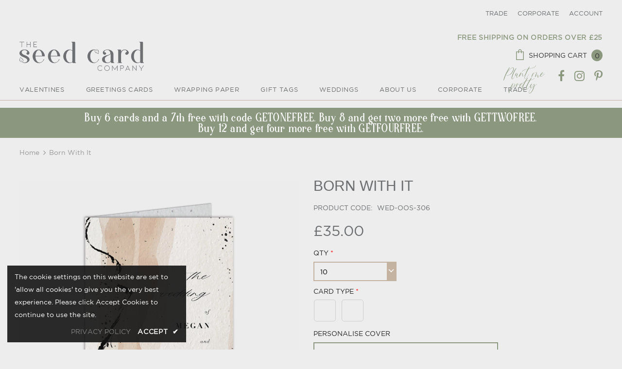

--- FILE ---
content_type: text/html; charset=utf-8
request_url: https://www.theseedcardcompany.com/products/born-with-it-order-of-service
body_size: 34313
content:
<!doctype html>
<!--[if lt IE 7]><html class="no-js lt-ie9 lt-ie8 lt-ie7" lang="en"> <![endif]-->
<!--[if IE 7]><html class="no-js lt-ie9 lt-ie8" lang="en"> <![endif]-->
<!--[if IE 8]><html class="no-js lt-ie9" lang="en"> <![endif]-->
<!--[if IE 9 ]><html class="ie9 no-js"> <![endif]-->
<!--[if (gt IE 9)|!(IE)]><!--> <html class="no-js"> <!--<![endif]-->
<head>

  <!-- Basic page needs ================================================== -->
  <meta charset="utf-8">
  <meta http-equiv="X-UA-Compatible" content="IE=edge,chrome=1">
	
  <!-- Title and description ================================================== -->
  <title>
  Born With It
  </title>

  
  <meta name="description" content="We have combined beautiful and refined fonts with contemporary, chic design to bring you a modern collection of wedding suites. Choose your preferred design and then personalise with our carefully curated selection of fonts to match your personal taste and style. Carry the theme through with matching on the day station">
  

  <meta name="google-site-verification" content="th_Kt2YcWiMruUGgkYgJV-HgP7631ypaxviq72n6ypo" />
  <meta name="p:domain_verify" content="8121a5f65591f19aac1018ff2e1d2a6c"/>
  
  <!-- Product meta ================================================== -->
  


  <meta property="og:type" content="product">
  <meta property="og:title" content="Born With It">
  
  <meta property="og:image" content="http://www.theseedcardcompany.com/cdn/shop/products/WED-OOS-306_grande.jpg?v=1619439100">
  <meta property="og:image:secure_url" content="https://www.theseedcardcompany.com/cdn/shop/products/WED-OOS-306_grande.jpg?v=1619439100">
  
  <meta property="og:image" content="http://www.theseedcardcompany.com/cdn/shop/products/WED-OOS-Middle-Sans_315dd2b8-78ed-4298-bf8d-bb5bf473d3fc_grande.jpg?v=1619439103">
  <meta property="og:image:secure_url" content="https://www.theseedcardcompany.com/cdn/shop/products/WED-OOS-Middle-Sans_315dd2b8-78ed-4298-bf8d-bb5bf473d3fc_grande.jpg?v=1619439103">
  
  <meta property="og:image" content="http://www.theseedcardcompany.com/cdn/shop/products/WED-OOS-Back-Sans_137127e7-385a-47bb-9dc0-52f358d673ed_grande.jpg?v=1619439106">
  <meta property="og:image:secure_url" content="https://www.theseedcardcompany.com/cdn/shop/products/WED-OOS-Back-Sans_137127e7-385a-47bb-9dc0-52f358d673ed_grande.jpg?v=1619439106">
  
  <meta property="og:price:amount" content="35.00">
  <meta property="og:price:currency" content="GBP">


  <meta property="og:description" content="We have combined beautiful and refined fonts with contemporary, chic design to bring you a modern collection of wedding suites. Choose your preferred design and then personalise with our carefully curated selection of fonts to match your personal taste and style. Carry the theme through with matching on the day station">


  <meta property="og:url" content="https://www.theseedcardcompany.com/products/born-with-it-order-of-service">
  <meta property="og:site_name" content="The Seed Card Company">
  <!-- /snippets/twitter-card.liquid -->





  <meta name="twitter:card" content="product">
  <meta name="twitter:title" content="Born With It">
  <meta name="twitter:description" content="We have combined beautiful and refined fonts with contemporary, chic design to bring you a modern collection of wedding suites. Choose your preferred design and then personalise with our carefully curated selection of fonts to match your personal taste and style. Carry the theme through with matching on the day stationery and thank you cards. 

Let your guests know the itinerary for the day and/or your ceremony while they watch you say your vows. Each of our Order of Service designs are folded and can be personalised with space for four sides of text to write your order of events, hymns, readings and dedications. With a vast range of designs available there will be one to match your theme.">
  <meta name="twitter:image" content="https://www.theseedcardcompany.com/cdn/shop/products/WED-OOS-306_medium.jpg?v=1619439100">
  <meta name="twitter:image:width" content="240">
  <meta name="twitter:image:height" content="240">
  <meta name="twitter:label1" content="Price">
  <meta name="twitter:data1" content="£35.00 GBP">
  
  <meta name="twitter:label2" content="Brand">
  <meta name="twitter:data2" content="Seed Card Company">
  



  <!-- Helpers ================================================== -->
  <link rel="canonical" href="https://www.theseedcardcompany.com/products/born-with-it-order-of-service">
  <meta name="viewport" content="width=device-width, initial-scale=1, maximum-scale=1, user-scalable=0, minimal-ui">
  
  <!-- Favicon -->
  
  <link rel="shortcut icon" href="//www.theseedcardcompany.com/cdn/shop/files/The_Seed_Card_Company_Favicom_32x32.png?v=1614162556" type="image/png">
  
 
   <!-- fonts -->
  
  
  <!-- Styles -->
  <link href="//www.theseedcardcompany.com/cdn/shop/t/2/assets/vendor.min.css?v=100472052405884710241604053763" rel="stylesheet" type="text/css" media="all" />
<link href="//www.theseedcardcompany.com/cdn/shop/t/2/assets/theme-styles.scss.css?v=135931186598399885071763458934" rel="stylesheet" type="text/css" media="all" />
<link href="//www.theseedcardcompany.com/cdn/shop/t/2/assets/theme-styles-responsive.scss.css?v=45591686605593574451614102324" rel="stylesheet" type="text/css" media="all" />
  
   <!-- Scripts -->
  <script src="//www.theseedcardcompany.com/cdn/shop/t/2/assets/jquery.min.js?v=56888366816115934351604053760" type="text/javascript"></script>
<script src="//www.theseedcardcompany.com/cdn/shop/t/2/assets/jquery-cookie.min.js?v=72365755745404048181604053759" type="text/javascript"></script>
<script src="//www.theseedcardcompany.com/cdn/shop/t/2/assets/lazysizes.min.js?v=84414966064882348651604053761" type="text/javascript"></script>

<script>
  	window.lazySizesConfig = window.lazySizesConfig || {};
    lazySizesConfig.loadMode = 1;
    window.lazySizesConfig.init = false;
    lazySizes.init();
  
    window.ajax_cart = "none";
    window.money_format = "£{{amount}}";//"£{{amount}} GBP";
    window.shop_currency = "GBP";
    window.show_multiple_currencies = false;
    window.use_color_swatch = true;
    window.color_swatch_style = "variant";
    window.enable_sidebar_multiple_choice = true;
    window.file_url = "//www.theseedcardcompany.com/cdn/shop/files/?v=3081";
    window.asset_url = "";
    window.router = "";
    window.swatch_recently = "color, couleur, màu sắc";
    
    window.inventory_text = {
        in_stock: "In stock",
        many_in_stock: "Many in stock",
        out_of_stock: "Out of stock",
        add_to_cart: "Add to Cart",
        add_all_to_cart: "Add all to Cart",
        sold_out: "Sold Out",
        select_options : "Select options",
        unavailable: "Unavailable",
        no_more_product: "No more product",
        show_options: "Show Variants",
        hide_options: "Hide Variants",
        adding : "Adding",
        thank_you : "Thank You",
        add_more : "Add More",
        cart_feedback : "Added",
        add_wishlist : "Add to Wish List",
        remove_wishlist : "Remove Wish List",
        previous: "Prev",
        next: "Next",
      	pre_order : "Pre Order",
    };
    window.multi_lang = false;
    window.infinity_scroll_feature = true;
    window.newsletter_popup = false;
</script>

  <!-- Header hook for plugins ================================ -->
  <script>window.performance && window.performance.mark && window.performance.mark('shopify.content_for_header.start');</script><meta id="shopify-digital-wallet" name="shopify-digital-wallet" content="/50898272454/digital_wallets/dialog">
<meta name="shopify-checkout-api-token" content="476998b18685009c090216d620549241">
<link rel="alternate" type="application/json+oembed" href="https://www.theseedcardcompany.com/products/born-with-it-order-of-service.oembed">
<script async="async" src="/checkouts/internal/preloads.js?locale=en-GB"></script>
<link rel="preconnect" href="https://shop.app" crossorigin="anonymous">
<script async="async" src="https://shop.app/checkouts/internal/preloads.js?locale=en-GB&shop_id=50898272454" crossorigin="anonymous"></script>
<script id="apple-pay-shop-capabilities" type="application/json">{"shopId":50898272454,"countryCode":"GB","currencyCode":"GBP","merchantCapabilities":["supports3DS"],"merchantId":"gid:\/\/shopify\/Shop\/50898272454","merchantName":"The Seed Card Company","requiredBillingContactFields":["postalAddress","email"],"requiredShippingContactFields":["postalAddress","email"],"shippingType":"shipping","supportedNetworks":["visa","maestro","masterCard","amex","discover","elo"],"total":{"type":"pending","label":"The Seed Card Company","amount":"1.00"},"shopifyPaymentsEnabled":true,"supportsSubscriptions":true}</script>
<script id="shopify-features" type="application/json">{"accessToken":"476998b18685009c090216d620549241","betas":["rich-media-storefront-analytics"],"domain":"www.theseedcardcompany.com","predictiveSearch":true,"shopId":50898272454,"locale":"en"}</script>
<script>var Shopify = Shopify || {};
Shopify.shop = "seed-card-company.myshopify.com";
Shopify.locale = "en";
Shopify.currency = {"active":"GBP","rate":"1.0"};
Shopify.country = "GB";
Shopify.theme = {"name":"Ella-3.0.0-sections-ready","id":115011125446,"schema_name":"Ella","schema_version":"3.0.0","theme_store_id":null,"role":"main"};
Shopify.theme.handle = "null";
Shopify.theme.style = {"id":null,"handle":null};
Shopify.cdnHost = "www.theseedcardcompany.com/cdn";
Shopify.routes = Shopify.routes || {};
Shopify.routes.root = "/";</script>
<script type="module">!function(o){(o.Shopify=o.Shopify||{}).modules=!0}(window);</script>
<script>!function(o){function n(){var o=[];function n(){o.push(Array.prototype.slice.apply(arguments))}return n.q=o,n}var t=o.Shopify=o.Shopify||{};t.loadFeatures=n(),t.autoloadFeatures=n()}(window);</script>
<script>
  window.ShopifyPay = window.ShopifyPay || {};
  window.ShopifyPay.apiHost = "shop.app\/pay";
  window.ShopifyPay.redirectState = null;
</script>
<script id="shop-js-analytics" type="application/json">{"pageType":"product"}</script>
<script defer="defer" async type="module" src="//www.theseedcardcompany.com/cdn/shopifycloud/shop-js/modules/v2/client.init-shop-cart-sync_BdyHc3Nr.en.esm.js"></script>
<script defer="defer" async type="module" src="//www.theseedcardcompany.com/cdn/shopifycloud/shop-js/modules/v2/chunk.common_Daul8nwZ.esm.js"></script>
<script type="module">
  await import("//www.theseedcardcompany.com/cdn/shopifycloud/shop-js/modules/v2/client.init-shop-cart-sync_BdyHc3Nr.en.esm.js");
await import("//www.theseedcardcompany.com/cdn/shopifycloud/shop-js/modules/v2/chunk.common_Daul8nwZ.esm.js");

  window.Shopify.SignInWithShop?.initShopCartSync?.({"fedCMEnabled":true,"windoidEnabled":true});

</script>
<script>
  window.Shopify = window.Shopify || {};
  if (!window.Shopify.featureAssets) window.Shopify.featureAssets = {};
  window.Shopify.featureAssets['shop-js'] = {"shop-cart-sync":["modules/v2/client.shop-cart-sync_QYOiDySF.en.esm.js","modules/v2/chunk.common_Daul8nwZ.esm.js"],"init-fed-cm":["modules/v2/client.init-fed-cm_DchLp9rc.en.esm.js","modules/v2/chunk.common_Daul8nwZ.esm.js"],"shop-button":["modules/v2/client.shop-button_OV7bAJc5.en.esm.js","modules/v2/chunk.common_Daul8nwZ.esm.js"],"init-windoid":["modules/v2/client.init-windoid_DwxFKQ8e.en.esm.js","modules/v2/chunk.common_Daul8nwZ.esm.js"],"shop-cash-offers":["modules/v2/client.shop-cash-offers_DWtL6Bq3.en.esm.js","modules/v2/chunk.common_Daul8nwZ.esm.js","modules/v2/chunk.modal_CQq8HTM6.esm.js"],"shop-toast-manager":["modules/v2/client.shop-toast-manager_CX9r1SjA.en.esm.js","modules/v2/chunk.common_Daul8nwZ.esm.js"],"init-shop-email-lookup-coordinator":["modules/v2/client.init-shop-email-lookup-coordinator_UhKnw74l.en.esm.js","modules/v2/chunk.common_Daul8nwZ.esm.js"],"pay-button":["modules/v2/client.pay-button_DzxNnLDY.en.esm.js","modules/v2/chunk.common_Daul8nwZ.esm.js"],"avatar":["modules/v2/client.avatar_BTnouDA3.en.esm.js"],"init-shop-cart-sync":["modules/v2/client.init-shop-cart-sync_BdyHc3Nr.en.esm.js","modules/v2/chunk.common_Daul8nwZ.esm.js"],"shop-login-button":["modules/v2/client.shop-login-button_D8B466_1.en.esm.js","modules/v2/chunk.common_Daul8nwZ.esm.js","modules/v2/chunk.modal_CQq8HTM6.esm.js"],"init-customer-accounts-sign-up":["modules/v2/client.init-customer-accounts-sign-up_C8fpPm4i.en.esm.js","modules/v2/client.shop-login-button_D8B466_1.en.esm.js","modules/v2/chunk.common_Daul8nwZ.esm.js","modules/v2/chunk.modal_CQq8HTM6.esm.js"],"init-shop-for-new-customer-accounts":["modules/v2/client.init-shop-for-new-customer-accounts_CVTO0Ztu.en.esm.js","modules/v2/client.shop-login-button_D8B466_1.en.esm.js","modules/v2/chunk.common_Daul8nwZ.esm.js","modules/v2/chunk.modal_CQq8HTM6.esm.js"],"init-customer-accounts":["modules/v2/client.init-customer-accounts_dRgKMfrE.en.esm.js","modules/v2/client.shop-login-button_D8B466_1.en.esm.js","modules/v2/chunk.common_Daul8nwZ.esm.js","modules/v2/chunk.modal_CQq8HTM6.esm.js"],"shop-follow-button":["modules/v2/client.shop-follow-button_CkZpjEct.en.esm.js","modules/v2/chunk.common_Daul8nwZ.esm.js","modules/v2/chunk.modal_CQq8HTM6.esm.js"],"lead-capture":["modules/v2/client.lead-capture_BntHBhfp.en.esm.js","modules/v2/chunk.common_Daul8nwZ.esm.js","modules/v2/chunk.modal_CQq8HTM6.esm.js"],"checkout-modal":["modules/v2/client.checkout-modal_CfxcYbTm.en.esm.js","modules/v2/chunk.common_Daul8nwZ.esm.js","modules/v2/chunk.modal_CQq8HTM6.esm.js"],"shop-login":["modules/v2/client.shop-login_Da4GZ2H6.en.esm.js","modules/v2/chunk.common_Daul8nwZ.esm.js","modules/v2/chunk.modal_CQq8HTM6.esm.js"],"payment-terms":["modules/v2/client.payment-terms_MV4M3zvL.en.esm.js","modules/v2/chunk.common_Daul8nwZ.esm.js","modules/v2/chunk.modal_CQq8HTM6.esm.js"]};
</script>
<script>(function() {
  var isLoaded = false;
  function asyncLoad() {
    if (isLoaded) return;
    isLoaded = true;
    var urls = ["https:\/\/files-shpf.mageworx.com\/productoptions\/source.js?mw_productoptions_t=1614103988\u0026shop=seed-card-company.myshopify.com","\/\/cdn.shopify.com\/proxy\/3f2d7d938ab24c6ba32f8f3f61e0633c0d0ba6329af415e6574c47e06cf7415f\/tabs.tkdigital.dev\/scripts\/ne_smart_tabs_330beb8b57af65bcf833fcebe835d6ff.js?shop=seed-card-company.myshopify.com\u0026sp-cache-control=cHVibGljLCBtYXgtYWdlPTkwMA"];
    for (var i = 0; i < urls.length; i++) {
      var s = document.createElement('script');
      s.type = 'text/javascript';
      s.async = true;
      s.src = urls[i];
      var x = document.getElementsByTagName('script')[0];
      x.parentNode.insertBefore(s, x);
    }
  };
  if(window.attachEvent) {
    window.attachEvent('onload', asyncLoad);
  } else {
    window.addEventListener('load', asyncLoad, false);
  }
})();</script>
<script id="__st">var __st={"a":50898272454,"offset":0,"reqid":"c0395469-5e88-477b-ba4a-b6d002ac5cf4-1768944605","pageurl":"www.theseedcardcompany.com\/products\/born-with-it-order-of-service","u":"2fd86edb89da","p":"product","rtyp":"product","rid":6243930931398};</script>
<script>window.ShopifyPaypalV4VisibilityTracking = true;</script>
<script id="captcha-bootstrap">!function(){'use strict';const t='contact',e='account',n='new_comment',o=[[t,t],['blogs',n],['comments',n],[t,'customer']],c=[[e,'customer_login'],[e,'guest_login'],[e,'recover_customer_password'],[e,'create_customer']],r=t=>t.map((([t,e])=>`form[action*='/${t}']:not([data-nocaptcha='true']) input[name='form_type'][value='${e}']`)).join(','),a=t=>()=>t?[...document.querySelectorAll(t)].map((t=>t.form)):[];function s(){const t=[...o],e=r(t);return a(e)}const i='password',u='form_key',d=['recaptcha-v3-token','g-recaptcha-response','h-captcha-response',i],f=()=>{try{return window.sessionStorage}catch{return}},m='__shopify_v',_=t=>t.elements[u];function p(t,e,n=!1){try{const o=window.sessionStorage,c=JSON.parse(o.getItem(e)),{data:r}=function(t){const{data:e,action:n}=t;return t[m]||n?{data:e,action:n}:{data:t,action:n}}(c);for(const[e,n]of Object.entries(r))t.elements[e]&&(t.elements[e].value=n);n&&o.removeItem(e)}catch(o){console.error('form repopulation failed',{error:o})}}const l='form_type',E='cptcha';function T(t){t.dataset[E]=!0}const w=window,h=w.document,L='Shopify',v='ce_forms',y='captcha';let A=!1;((t,e)=>{const n=(g='f06e6c50-85a8-45c8-87d0-21a2b65856fe',I='https://cdn.shopify.com/shopifycloud/storefront-forms-hcaptcha/ce_storefront_forms_captcha_hcaptcha.v1.5.2.iife.js',D={infoText:'Protected by hCaptcha',privacyText:'Privacy',termsText:'Terms'},(t,e,n)=>{const o=w[L][v],c=o.bindForm;if(c)return c(t,g,e,D).then(n);var r;o.q.push([[t,g,e,D],n]),r=I,A||(h.body.append(Object.assign(h.createElement('script'),{id:'captcha-provider',async:!0,src:r})),A=!0)});var g,I,D;w[L]=w[L]||{},w[L][v]=w[L][v]||{},w[L][v].q=[],w[L][y]=w[L][y]||{},w[L][y].protect=function(t,e){n(t,void 0,e),T(t)},Object.freeze(w[L][y]),function(t,e,n,w,h,L){const[v,y,A,g]=function(t,e,n){const i=e?o:[],u=t?c:[],d=[...i,...u],f=r(d),m=r(i),_=r(d.filter((([t,e])=>n.includes(e))));return[a(f),a(m),a(_),s()]}(w,h,L),I=t=>{const e=t.target;return e instanceof HTMLFormElement?e:e&&e.form},D=t=>v().includes(t);t.addEventListener('submit',(t=>{const e=I(t);if(!e)return;const n=D(e)&&!e.dataset.hcaptchaBound&&!e.dataset.recaptchaBound,o=_(e),c=g().includes(e)&&(!o||!o.value);(n||c)&&t.preventDefault(),c&&!n&&(function(t){try{if(!f())return;!function(t){const e=f();if(!e)return;const n=_(t);if(!n)return;const o=n.value;o&&e.removeItem(o)}(t);const e=Array.from(Array(32),(()=>Math.random().toString(36)[2])).join('');!function(t,e){_(t)||t.append(Object.assign(document.createElement('input'),{type:'hidden',name:u})),t.elements[u].value=e}(t,e),function(t,e){const n=f();if(!n)return;const o=[...t.querySelectorAll(`input[type='${i}']`)].map((({name:t})=>t)),c=[...d,...o],r={};for(const[a,s]of new FormData(t).entries())c.includes(a)||(r[a]=s);n.setItem(e,JSON.stringify({[m]:1,action:t.action,data:r}))}(t,e)}catch(e){console.error('failed to persist form',e)}}(e),e.submit())}));const S=(t,e)=>{t&&!t.dataset[E]&&(n(t,e.some((e=>e===t))),T(t))};for(const o of['focusin','change'])t.addEventListener(o,(t=>{const e=I(t);D(e)&&S(e,y())}));const B=e.get('form_key'),M=e.get(l),P=B&&M;t.addEventListener('DOMContentLoaded',(()=>{const t=y();if(P)for(const e of t)e.elements[l].value===M&&p(e,B);[...new Set([...A(),...v().filter((t=>'true'===t.dataset.shopifyCaptcha))])].forEach((e=>S(e,t)))}))}(h,new URLSearchParams(w.location.search),n,t,e,['guest_login'])})(!0,!0)}();</script>
<script integrity="sha256-4kQ18oKyAcykRKYeNunJcIwy7WH5gtpwJnB7kiuLZ1E=" data-source-attribution="shopify.loadfeatures" defer="defer" src="//www.theseedcardcompany.com/cdn/shopifycloud/storefront/assets/storefront/load_feature-a0a9edcb.js" crossorigin="anonymous"></script>
<script crossorigin="anonymous" defer="defer" src="//www.theseedcardcompany.com/cdn/shopifycloud/storefront/assets/shopify_pay/storefront-65b4c6d7.js?v=20250812"></script>
<script data-source-attribution="shopify.dynamic_checkout.dynamic.init">var Shopify=Shopify||{};Shopify.PaymentButton=Shopify.PaymentButton||{isStorefrontPortableWallets:!0,init:function(){window.Shopify.PaymentButton.init=function(){};var t=document.createElement("script");t.src="https://www.theseedcardcompany.com/cdn/shopifycloud/portable-wallets/latest/portable-wallets.en.js",t.type="module",document.head.appendChild(t)}};
</script>
<script data-source-attribution="shopify.dynamic_checkout.buyer_consent">
  function portableWalletsHideBuyerConsent(e){var t=document.getElementById("shopify-buyer-consent"),n=document.getElementById("shopify-subscription-policy-button");t&&n&&(t.classList.add("hidden"),t.setAttribute("aria-hidden","true"),n.removeEventListener("click",e))}function portableWalletsShowBuyerConsent(e){var t=document.getElementById("shopify-buyer-consent"),n=document.getElementById("shopify-subscription-policy-button");t&&n&&(t.classList.remove("hidden"),t.removeAttribute("aria-hidden"),n.addEventListener("click",e))}window.Shopify?.PaymentButton&&(window.Shopify.PaymentButton.hideBuyerConsent=portableWalletsHideBuyerConsent,window.Shopify.PaymentButton.showBuyerConsent=portableWalletsShowBuyerConsent);
</script>
<script data-source-attribution="shopify.dynamic_checkout.cart.bootstrap">document.addEventListener("DOMContentLoaded",(function(){function t(){return document.querySelector("shopify-accelerated-checkout-cart, shopify-accelerated-checkout")}if(t())Shopify.PaymentButton.init();else{new MutationObserver((function(e,n){t()&&(Shopify.PaymentButton.init(),n.disconnect())})).observe(document.body,{childList:!0,subtree:!0})}}));
</script>
<link id="shopify-accelerated-checkout-styles" rel="stylesheet" media="screen" href="https://www.theseedcardcompany.com/cdn/shopifycloud/portable-wallets/latest/accelerated-checkout-backwards-compat.css" crossorigin="anonymous">
<style id="shopify-accelerated-checkout-cart">
        #shopify-buyer-consent {
  margin-top: 1em;
  display: inline-block;
  width: 100%;
}

#shopify-buyer-consent.hidden {
  display: none;
}

#shopify-subscription-policy-button {
  background: none;
  border: none;
  padding: 0;
  text-decoration: underline;
  font-size: inherit;
  cursor: pointer;
}

#shopify-subscription-policy-button::before {
  box-shadow: none;
}

      </style>

<script>window.performance && window.performance.mark && window.performance.mark('shopify.content_for_header.end');</script>

  <!--[if lt IE 9]>
  <script src="//html5shiv.googlecode.com/svn/trunk/html5.js" type="text/javascript"></script>
  <![endif]-->

  
  
  

  <script>

    Shopify.productOptionsMap = {};
    Shopify.quickViewOptionsMap = {};

    Shopify.updateOptionsInSelector = function(selectorIndex, wrapperSlt) {
        Shopify.optionsMap = wrapperSlt === '.product' ? Shopify.productOptionsMap : Shopify.quickViewOptionsMap;

        switch (selectorIndex) {
            case 0:
                var key = 'root';
                var selector = $(wrapperSlt + ' .single-option-selector:eq(0)');
                break;
            case 1:
                var key = $(wrapperSlt + ' .single-option-selector:eq(0)').val();
                var selector = $(wrapperSlt + ' .single-option-selector:eq(1)');
                break;
            case 2:
                var key = $(wrapperSlt + ' .single-option-selector:eq(0)').val();
                key += ' / ' + $(wrapperSlt + ' .single-option-selector:eq(1)').val();
                var selector = $(wrapperSlt + ' .single-option-selector:eq(2)');
        }

        var initialValue = selector.val();

        selector.empty();

        var availableOptions = Shopify.optionsMap[key];

        if (availableOptions && availableOptions.length) {
            for (var i = 0; i < availableOptions.length; i++) {
                var option = availableOptions[i];

                var newOption = $('<option></option>').val(option).html(option);

                selector.append(newOption);
            }

            $(wrapperSlt + ' .swatch[data-option-index="' + selectorIndex + '"] .swatch-element').each(function() {
                if ($.inArray($(this).attr('data-value'), availableOptions) !== -1) {
                    $(this).removeClass('soldout').find(':radio').removeAttr('disabled', 'disabled').removeAttr('checked');
                }
                else {
                    $(this).addClass('soldout').find(':radio').removeAttr('checked').attr('disabled', 'disabled');
                }
            });

            if ($.inArray(initialValue, availableOptions) !== -1) {
                selector.val(initialValue);
            }

            selector.trigger('change');
        };
    };

    Shopify.linkOptionSelectors = function(product, wrapperSlt) {
        // Building our mapping object.
        Shopify.optionsMap = wrapperSlt === '.product' ? Shopify.productOptionsMap : Shopify.quickViewOptionsMap;

        for (var i = 0; i < product.variants.length; i++) {
            var variant = product.variants[i];

            if (variant.available) {
                // Gathering values for the 1st drop-down.
                Shopify.optionsMap['root'] = Shopify.optionsMap['root'] || [];

                Shopify.optionsMap['root'].push(variant.option1);
                Shopify.optionsMap['root'] = Shopify.uniq(Shopify.optionsMap['root']);

                // Gathering values for the 2nd drop-down.
                if (product.options.length > 1) {
                var key = variant.option1;
                    Shopify.optionsMap[key] = Shopify.optionsMap[key] || [];
                    Shopify.optionsMap[key].push(variant.option2);
                    Shopify.optionsMap[key] = Shopify.uniq(Shopify.optionsMap[key]);
                }

                // Gathering values for the 3rd drop-down.
                if (product.options.length === 3) {
                    var key = variant.option1 + ' / ' + variant.option2;
                    Shopify.optionsMap[key] = Shopify.optionsMap[key] || [];
                    Shopify.optionsMap[key].push(variant.option3);
                    Shopify.optionsMap[key] = Shopify.uniq(Shopify.optionsMap[key]);
                }
            }
        };

        // Update options right away.
        Shopify.updateOptionsInSelector(0, wrapperSlt);

        if (product.options.length > 1) Shopify.updateOptionsInSelector(1, wrapperSlt);
        if (product.options.length === 3) Shopify.updateOptionsInSelector(2, wrapperSlt);

        // When there is an update in the first dropdown.
        $(wrapperSlt + " .single-option-selector:eq(0)").change(function() {
            Shopify.updateOptionsInSelector(1, wrapperSlt);
            if (product.options.length === 3) Shopify.updateOptionsInSelector(2, wrapperSlt);
            return true;
        });

        // When there is an update in the second dropdown.
        $(wrapperSlt + " .single-option-selector:eq(1)").change(function() {
            if (product.options.length === 3) Shopify.updateOptionsInSelector(2, wrapperSlt);
            return true;
        });
    };
</script>

 

<script>window.__pagefly_analytics_settings__={"acceptTracking":false};</script>
  
<!-- Global site tag (gtag.js) - Google Analytics -->
<script async src="https://www.googletagmanager.com/gtag/js?id=G-6GD3X6QHW0"></script>
<script>
  window.dataLayer = window.dataLayer || [];
  function gtag(){dataLayer.push(arguments);}
  gtag('js', new Date());

  gtag('config', 'G-6GD3X6QHW0');
</script>
  
<!-- Facebook Pixel Code -->
<script>
  !function(f,b,e,v,n,t,s)
  {if(f.fbq)return;n=f.fbq=function(){n.callMethod?
  n.callMethod.apply(n,arguments):n.queue.push(arguments)};
  if(!f._fbq)f._fbq=n;n.push=n;n.loaded=!0;n.version='2.0';
  n.queue=[];t=b.createElement(e);t.async=!0;
  t.src=v;s=b.getElementsByTagName(e)[0];
  s.parentNode.insertBefore(t,s)}(window, document,'script',
  'https://connect.facebook.net/en_US/fbevents.js');
  fbq('init', '425841278642086');
  fbq('track', 'PageView');
</script>
<noscript><img height="1" width="1" style="display:none"
  src="https://www.facebook.com/tr?id=425841278642086&ev=PageView&noscript=1"
/></noscript>
<!-- End Facebook Pixel Code -->
 

<!-- BEGIN app block: shopify://apps/klaviyo-email-marketing-sms/blocks/klaviyo-onsite-embed/2632fe16-c075-4321-a88b-50b567f42507 -->












  <script async src="https://static.klaviyo.com/onsite/js/UCeGq3/klaviyo.js?company_id=UCeGq3"></script>
  <script>!function(){if(!window.klaviyo){window._klOnsite=window._klOnsite||[];try{window.klaviyo=new Proxy({},{get:function(n,i){return"push"===i?function(){var n;(n=window._klOnsite).push.apply(n,arguments)}:function(){for(var n=arguments.length,o=new Array(n),w=0;w<n;w++)o[w]=arguments[w];var t="function"==typeof o[o.length-1]?o.pop():void 0,e=new Promise((function(n){window._klOnsite.push([i].concat(o,[function(i){t&&t(i),n(i)}]))}));return e}}})}catch(n){window.klaviyo=window.klaviyo||[],window.klaviyo.push=function(){var n;(n=window._klOnsite).push.apply(n,arguments)}}}}();</script>

  
    <script id="viewed_product">
      if (item == null) {
        var _learnq = _learnq || [];

        var MetafieldReviews = null
        var MetafieldYotpoRating = null
        var MetafieldYotpoCount = null
        var MetafieldLooxRating = null
        var MetafieldLooxCount = null
        var okendoProduct = null
        var okendoProductReviewCount = null
        var okendoProductReviewAverageValue = null
        try {
          // The following fields are used for Customer Hub recently viewed in order to add reviews.
          // This information is not part of __kla_viewed. Instead, it is part of __kla_viewed_reviewed_items
          MetafieldReviews = {};
          MetafieldYotpoRating = null
          MetafieldYotpoCount = null
          MetafieldLooxRating = null
          MetafieldLooxCount = null

          okendoProduct = null
          // If the okendo metafield is not legacy, it will error, which then requires the new json formatted data
          if (okendoProduct && 'error' in okendoProduct) {
            okendoProduct = null
          }
          okendoProductReviewCount = okendoProduct ? okendoProduct.reviewCount : null
          okendoProductReviewAverageValue = okendoProduct ? okendoProduct.reviewAverageValue : null
        } catch (error) {
          console.error('Error in Klaviyo onsite reviews tracking:', error);
        }

        var item = {
          Name: "Born With It",
          ProductID: 6243930931398,
          Categories: ["On The Day","Order Of Service","Products"],
          ImageURL: "https://www.theseedcardcompany.com/cdn/shop/products/WED-OOS-306_grande.jpg?v=1619439100",
          URL: "https://www.theseedcardcompany.com/products/born-with-it-order-of-service",
          Brand: "Seed Card Company",
          Price: "£35.00",
          Value: "35.00",
          CompareAtPrice: "£0.00"
        };
        _learnq.push(['track', 'Viewed Product', item]);
        _learnq.push(['trackViewedItem', {
          Title: item.Name,
          ItemId: item.ProductID,
          Categories: item.Categories,
          ImageUrl: item.ImageURL,
          Url: item.URL,
          Metadata: {
            Brand: item.Brand,
            Price: item.Price,
            Value: item.Value,
            CompareAtPrice: item.CompareAtPrice
          },
          metafields:{
            reviews: MetafieldReviews,
            yotpo:{
              rating: MetafieldYotpoRating,
              count: MetafieldYotpoCount,
            },
            loox:{
              rating: MetafieldLooxRating,
              count: MetafieldLooxCount,
            },
            okendo: {
              rating: okendoProductReviewAverageValue,
              count: okendoProductReviewCount,
            }
          }
        }]);
      }
    </script>
  




  <script>
    window.klaviyoReviewsProductDesignMode = false
  </script>







<!-- END app block --><link href="https://monorail-edge.shopifysvc.com" rel="dns-prefetch">
<script>(function(){if ("sendBeacon" in navigator && "performance" in window) {try {var session_token_from_headers = performance.getEntriesByType('navigation')[0].serverTiming.find(x => x.name == '_s').description;} catch {var session_token_from_headers = undefined;}var session_cookie_matches = document.cookie.match(/_shopify_s=([^;]*)/);var session_token_from_cookie = session_cookie_matches && session_cookie_matches.length === 2 ? session_cookie_matches[1] : "";var session_token = session_token_from_headers || session_token_from_cookie || "";function handle_abandonment_event(e) {var entries = performance.getEntries().filter(function(entry) {return /monorail-edge.shopifysvc.com/.test(entry.name);});if (!window.abandonment_tracked && entries.length === 0) {window.abandonment_tracked = true;var currentMs = Date.now();var navigation_start = performance.timing.navigationStart;var payload = {shop_id: 50898272454,url: window.location.href,navigation_start,duration: currentMs - navigation_start,session_token,page_type: "product"};window.navigator.sendBeacon("https://monorail-edge.shopifysvc.com/v1/produce", JSON.stringify({schema_id: "online_store_buyer_site_abandonment/1.1",payload: payload,metadata: {event_created_at_ms: currentMs,event_sent_at_ms: currentMs}}));}}window.addEventListener('pagehide', handle_abandonment_event);}}());</script>
<script id="web-pixels-manager-setup">(function e(e,d,r,n,o){if(void 0===o&&(o={}),!Boolean(null===(a=null===(i=window.Shopify)||void 0===i?void 0:i.analytics)||void 0===a?void 0:a.replayQueue)){var i,a;window.Shopify=window.Shopify||{};var t=window.Shopify;t.analytics=t.analytics||{};var s=t.analytics;s.replayQueue=[],s.publish=function(e,d,r){return s.replayQueue.push([e,d,r]),!0};try{self.performance.mark("wpm:start")}catch(e){}var l=function(){var e={modern:/Edge?\/(1{2}[4-9]|1[2-9]\d|[2-9]\d{2}|\d{4,})\.\d+(\.\d+|)|Firefox\/(1{2}[4-9]|1[2-9]\d|[2-9]\d{2}|\d{4,})\.\d+(\.\d+|)|Chrom(ium|e)\/(9{2}|\d{3,})\.\d+(\.\d+|)|(Maci|X1{2}).+ Version\/(15\.\d+|(1[6-9]|[2-9]\d|\d{3,})\.\d+)([,.]\d+|)( \(\w+\)|)( Mobile\/\w+|) Safari\/|Chrome.+OPR\/(9{2}|\d{3,})\.\d+\.\d+|(CPU[ +]OS|iPhone[ +]OS|CPU[ +]iPhone|CPU IPhone OS|CPU iPad OS)[ +]+(15[._]\d+|(1[6-9]|[2-9]\d|\d{3,})[._]\d+)([._]\d+|)|Android:?[ /-](13[3-9]|1[4-9]\d|[2-9]\d{2}|\d{4,})(\.\d+|)(\.\d+|)|Android.+Firefox\/(13[5-9]|1[4-9]\d|[2-9]\d{2}|\d{4,})\.\d+(\.\d+|)|Android.+Chrom(ium|e)\/(13[3-9]|1[4-9]\d|[2-9]\d{2}|\d{4,})\.\d+(\.\d+|)|SamsungBrowser\/([2-9]\d|\d{3,})\.\d+/,legacy:/Edge?\/(1[6-9]|[2-9]\d|\d{3,})\.\d+(\.\d+|)|Firefox\/(5[4-9]|[6-9]\d|\d{3,})\.\d+(\.\d+|)|Chrom(ium|e)\/(5[1-9]|[6-9]\d|\d{3,})\.\d+(\.\d+|)([\d.]+$|.*Safari\/(?![\d.]+ Edge\/[\d.]+$))|(Maci|X1{2}).+ Version\/(10\.\d+|(1[1-9]|[2-9]\d|\d{3,})\.\d+)([,.]\d+|)( \(\w+\)|)( Mobile\/\w+|) Safari\/|Chrome.+OPR\/(3[89]|[4-9]\d|\d{3,})\.\d+\.\d+|(CPU[ +]OS|iPhone[ +]OS|CPU[ +]iPhone|CPU IPhone OS|CPU iPad OS)[ +]+(10[._]\d+|(1[1-9]|[2-9]\d|\d{3,})[._]\d+)([._]\d+|)|Android:?[ /-](13[3-9]|1[4-9]\d|[2-9]\d{2}|\d{4,})(\.\d+|)(\.\d+|)|Mobile Safari.+OPR\/([89]\d|\d{3,})\.\d+\.\d+|Android.+Firefox\/(13[5-9]|1[4-9]\d|[2-9]\d{2}|\d{4,})\.\d+(\.\d+|)|Android.+Chrom(ium|e)\/(13[3-9]|1[4-9]\d|[2-9]\d{2}|\d{4,})\.\d+(\.\d+|)|Android.+(UC? ?Browser|UCWEB|U3)[ /]?(15\.([5-9]|\d{2,})|(1[6-9]|[2-9]\d|\d{3,})\.\d+)\.\d+|SamsungBrowser\/(5\.\d+|([6-9]|\d{2,})\.\d+)|Android.+MQ{2}Browser\/(14(\.(9|\d{2,})|)|(1[5-9]|[2-9]\d|\d{3,})(\.\d+|))(\.\d+|)|K[Aa][Ii]OS\/(3\.\d+|([4-9]|\d{2,})\.\d+)(\.\d+|)/},d=e.modern,r=e.legacy,n=navigator.userAgent;return n.match(d)?"modern":n.match(r)?"legacy":"unknown"}(),u="modern"===l?"modern":"legacy",c=(null!=n?n:{modern:"",legacy:""})[u],f=function(e){return[e.baseUrl,"/wpm","/b",e.hashVersion,"modern"===e.buildTarget?"m":"l",".js"].join("")}({baseUrl:d,hashVersion:r,buildTarget:u}),m=function(e){var d=e.version,r=e.bundleTarget,n=e.surface,o=e.pageUrl,i=e.monorailEndpoint;return{emit:function(e){var a=e.status,t=e.errorMsg,s=(new Date).getTime(),l=JSON.stringify({metadata:{event_sent_at_ms:s},events:[{schema_id:"web_pixels_manager_load/3.1",payload:{version:d,bundle_target:r,page_url:o,status:a,surface:n,error_msg:t},metadata:{event_created_at_ms:s}}]});if(!i)return console&&console.warn&&console.warn("[Web Pixels Manager] No Monorail endpoint provided, skipping logging."),!1;try{return self.navigator.sendBeacon.bind(self.navigator)(i,l)}catch(e){}var u=new XMLHttpRequest;try{return u.open("POST",i,!0),u.setRequestHeader("Content-Type","text/plain"),u.send(l),!0}catch(e){return console&&console.warn&&console.warn("[Web Pixels Manager] Got an unhandled error while logging to Monorail."),!1}}}}({version:r,bundleTarget:l,surface:e.surface,pageUrl:self.location.href,monorailEndpoint:e.monorailEndpoint});try{o.browserTarget=l,function(e){var d=e.src,r=e.async,n=void 0===r||r,o=e.onload,i=e.onerror,a=e.sri,t=e.scriptDataAttributes,s=void 0===t?{}:t,l=document.createElement("script"),u=document.querySelector("head"),c=document.querySelector("body");if(l.async=n,l.src=d,a&&(l.integrity=a,l.crossOrigin="anonymous"),s)for(var f in s)if(Object.prototype.hasOwnProperty.call(s,f))try{l.dataset[f]=s[f]}catch(e){}if(o&&l.addEventListener("load",o),i&&l.addEventListener("error",i),u)u.appendChild(l);else{if(!c)throw new Error("Did not find a head or body element to append the script");c.appendChild(l)}}({src:f,async:!0,onload:function(){if(!function(){var e,d;return Boolean(null===(d=null===(e=window.Shopify)||void 0===e?void 0:e.analytics)||void 0===d?void 0:d.initialized)}()){var d=window.webPixelsManager.init(e)||void 0;if(d){var r=window.Shopify.analytics;r.replayQueue.forEach((function(e){var r=e[0],n=e[1],o=e[2];d.publishCustomEvent(r,n,o)})),r.replayQueue=[],r.publish=d.publishCustomEvent,r.visitor=d.visitor,r.initialized=!0}}},onerror:function(){return m.emit({status:"failed",errorMsg:"".concat(f," has failed to load")})},sri:function(e){var d=/^sha384-[A-Za-z0-9+/=]+$/;return"string"==typeof e&&d.test(e)}(c)?c:"",scriptDataAttributes:o}),m.emit({status:"loading"})}catch(e){m.emit({status:"failed",errorMsg:(null==e?void 0:e.message)||"Unknown error"})}}})({shopId: 50898272454,storefrontBaseUrl: "https://www.theseedcardcompany.com",extensionsBaseUrl: "https://extensions.shopifycdn.com/cdn/shopifycloud/web-pixels-manager",monorailEndpoint: "https://monorail-edge.shopifysvc.com/unstable/produce_batch",surface: "storefront-renderer",enabledBetaFlags: ["2dca8a86"],webPixelsConfigList: [{"id":"2344747389","configuration":"{\"accountID\":\"UCeGq3\",\"webPixelConfig\":\"eyJlbmFibGVBZGRlZFRvQ2FydEV2ZW50cyI6IHRydWV9\"}","eventPayloadVersion":"v1","runtimeContext":"STRICT","scriptVersion":"524f6c1ee37bacdca7657a665bdca589","type":"APP","apiClientId":123074,"privacyPurposes":["ANALYTICS","MARKETING"],"dataSharingAdjustments":{"protectedCustomerApprovalScopes":["read_customer_address","read_customer_email","read_customer_name","read_customer_personal_data","read_customer_phone"]}},{"id":"227606814","configuration":"{\"pixel_id\":\"2787490934857419\",\"pixel_type\":\"facebook_pixel\",\"metaapp_system_user_token\":\"-\"}","eventPayloadVersion":"v1","runtimeContext":"OPEN","scriptVersion":"ca16bc87fe92b6042fbaa3acc2fbdaa6","type":"APP","apiClientId":2329312,"privacyPurposes":["ANALYTICS","MARKETING","SALE_OF_DATA"],"dataSharingAdjustments":{"protectedCustomerApprovalScopes":["read_customer_address","read_customer_email","read_customer_name","read_customer_personal_data","read_customer_phone"]}},{"id":"164233502","configuration":"{\"tagID\":\"2613244538155\"}","eventPayloadVersion":"v1","runtimeContext":"STRICT","scriptVersion":"18031546ee651571ed29edbe71a3550b","type":"APP","apiClientId":3009811,"privacyPurposes":["ANALYTICS","MARKETING","SALE_OF_DATA"],"dataSharingAdjustments":{"protectedCustomerApprovalScopes":["read_customer_address","read_customer_email","read_customer_name","read_customer_personal_data","read_customer_phone"]}},{"id":"177635709","eventPayloadVersion":"v1","runtimeContext":"LAX","scriptVersion":"1","type":"CUSTOM","privacyPurposes":["ANALYTICS"],"name":"Google Analytics tag (migrated)"},{"id":"shopify-app-pixel","configuration":"{}","eventPayloadVersion":"v1","runtimeContext":"STRICT","scriptVersion":"0450","apiClientId":"shopify-pixel","type":"APP","privacyPurposes":["ANALYTICS","MARKETING"]},{"id":"shopify-custom-pixel","eventPayloadVersion":"v1","runtimeContext":"LAX","scriptVersion":"0450","apiClientId":"shopify-pixel","type":"CUSTOM","privacyPurposes":["ANALYTICS","MARKETING"]}],isMerchantRequest: false,initData: {"shop":{"name":"The Seed Card Company","paymentSettings":{"currencyCode":"GBP"},"myshopifyDomain":"seed-card-company.myshopify.com","countryCode":"GB","storefrontUrl":"https:\/\/www.theseedcardcompany.com"},"customer":null,"cart":null,"checkout":null,"productVariants":[{"price":{"amount":35.0,"currencyCode":"GBP"},"product":{"title":"Born With It","vendor":"Seed Card Company","id":"6243930931398","untranslatedTitle":"Born With It","url":"\/products\/born-with-it-order-of-service","type":"Wedding Order of Service"},"id":"38263415570630","image":{"src":"\/\/www.theseedcardcompany.com\/cdn\/shop\/products\/WED-OOS-306.jpg?v=1619439100"},"sku":"WED-OOS-306","title":"Default Title","untranslatedTitle":"Default Title"}],"purchasingCompany":null},},"https://www.theseedcardcompany.com/cdn","fcfee988w5aeb613cpc8e4bc33m6693e112",{"modern":"","legacy":""},{"shopId":"50898272454","storefrontBaseUrl":"https:\/\/www.theseedcardcompany.com","extensionBaseUrl":"https:\/\/extensions.shopifycdn.com\/cdn\/shopifycloud\/web-pixels-manager","surface":"storefront-renderer","enabledBetaFlags":"[\"2dca8a86\"]","isMerchantRequest":"false","hashVersion":"fcfee988w5aeb613cpc8e4bc33m6693e112","publish":"custom","events":"[[\"page_viewed\",{}],[\"product_viewed\",{\"productVariant\":{\"price\":{\"amount\":35.0,\"currencyCode\":\"GBP\"},\"product\":{\"title\":\"Born With It\",\"vendor\":\"Seed Card Company\",\"id\":\"6243930931398\",\"untranslatedTitle\":\"Born With It\",\"url\":\"\/products\/born-with-it-order-of-service\",\"type\":\"Wedding Order of Service\"},\"id\":\"38263415570630\",\"image\":{\"src\":\"\/\/www.theseedcardcompany.com\/cdn\/shop\/products\/WED-OOS-306.jpg?v=1619439100\"},\"sku\":\"WED-OOS-306\",\"title\":\"Default Title\",\"untranslatedTitle\":\"Default Title\"}}]]"});</script><script>
  window.ShopifyAnalytics = window.ShopifyAnalytics || {};
  window.ShopifyAnalytics.meta = window.ShopifyAnalytics.meta || {};
  window.ShopifyAnalytics.meta.currency = 'GBP';
  var meta = {"product":{"id":6243930931398,"gid":"gid:\/\/shopify\/Product\/6243930931398","vendor":"Seed Card Company","type":"Wedding Order of Service","handle":"born-with-it-order-of-service","variants":[{"id":38263415570630,"price":3500,"name":"Born With It","public_title":null,"sku":"WED-OOS-306"}],"remote":false},"page":{"pageType":"product","resourceType":"product","resourceId":6243930931398,"requestId":"c0395469-5e88-477b-ba4a-b6d002ac5cf4-1768944605"}};
  for (var attr in meta) {
    window.ShopifyAnalytics.meta[attr] = meta[attr];
  }
</script>
<script class="analytics">
  (function () {
    var customDocumentWrite = function(content) {
      var jquery = null;

      if (window.jQuery) {
        jquery = window.jQuery;
      } else if (window.Checkout && window.Checkout.$) {
        jquery = window.Checkout.$;
      }

      if (jquery) {
        jquery('body').append(content);
      }
    };

    var hasLoggedConversion = function(token) {
      if (token) {
        return document.cookie.indexOf('loggedConversion=' + token) !== -1;
      }
      return false;
    }

    var setCookieIfConversion = function(token) {
      if (token) {
        var twoMonthsFromNow = new Date(Date.now());
        twoMonthsFromNow.setMonth(twoMonthsFromNow.getMonth() + 2);

        document.cookie = 'loggedConversion=' + token + '; expires=' + twoMonthsFromNow;
      }
    }

    var trekkie = window.ShopifyAnalytics.lib = window.trekkie = window.trekkie || [];
    if (trekkie.integrations) {
      return;
    }
    trekkie.methods = [
      'identify',
      'page',
      'ready',
      'track',
      'trackForm',
      'trackLink'
    ];
    trekkie.factory = function(method) {
      return function() {
        var args = Array.prototype.slice.call(arguments);
        args.unshift(method);
        trekkie.push(args);
        return trekkie;
      };
    };
    for (var i = 0; i < trekkie.methods.length; i++) {
      var key = trekkie.methods[i];
      trekkie[key] = trekkie.factory(key);
    }
    trekkie.load = function(config) {
      trekkie.config = config || {};
      trekkie.config.initialDocumentCookie = document.cookie;
      var first = document.getElementsByTagName('script')[0];
      var script = document.createElement('script');
      script.type = 'text/javascript';
      script.onerror = function(e) {
        var scriptFallback = document.createElement('script');
        scriptFallback.type = 'text/javascript';
        scriptFallback.onerror = function(error) {
                var Monorail = {
      produce: function produce(monorailDomain, schemaId, payload) {
        var currentMs = new Date().getTime();
        var event = {
          schema_id: schemaId,
          payload: payload,
          metadata: {
            event_created_at_ms: currentMs,
            event_sent_at_ms: currentMs
          }
        };
        return Monorail.sendRequest("https://" + monorailDomain + "/v1/produce", JSON.stringify(event));
      },
      sendRequest: function sendRequest(endpointUrl, payload) {
        // Try the sendBeacon API
        if (window && window.navigator && typeof window.navigator.sendBeacon === 'function' && typeof window.Blob === 'function' && !Monorail.isIos12()) {
          var blobData = new window.Blob([payload], {
            type: 'text/plain'
          });

          if (window.navigator.sendBeacon(endpointUrl, blobData)) {
            return true;
          } // sendBeacon was not successful

        } // XHR beacon

        var xhr = new XMLHttpRequest();

        try {
          xhr.open('POST', endpointUrl);
          xhr.setRequestHeader('Content-Type', 'text/plain');
          xhr.send(payload);
        } catch (e) {
          console.log(e);
        }

        return false;
      },
      isIos12: function isIos12() {
        return window.navigator.userAgent.lastIndexOf('iPhone; CPU iPhone OS 12_') !== -1 || window.navigator.userAgent.lastIndexOf('iPad; CPU OS 12_') !== -1;
      }
    };
    Monorail.produce('monorail-edge.shopifysvc.com',
      'trekkie_storefront_load_errors/1.1',
      {shop_id: 50898272454,
      theme_id: 115011125446,
      app_name: "storefront",
      context_url: window.location.href,
      source_url: "//www.theseedcardcompany.com/cdn/s/trekkie.storefront.cd680fe47e6c39ca5d5df5f0a32d569bc48c0f27.min.js"});

        };
        scriptFallback.async = true;
        scriptFallback.src = '//www.theseedcardcompany.com/cdn/s/trekkie.storefront.cd680fe47e6c39ca5d5df5f0a32d569bc48c0f27.min.js';
        first.parentNode.insertBefore(scriptFallback, first);
      };
      script.async = true;
      script.src = '//www.theseedcardcompany.com/cdn/s/trekkie.storefront.cd680fe47e6c39ca5d5df5f0a32d569bc48c0f27.min.js';
      first.parentNode.insertBefore(script, first);
    };
    trekkie.load(
      {"Trekkie":{"appName":"storefront","development":false,"defaultAttributes":{"shopId":50898272454,"isMerchantRequest":null,"themeId":115011125446,"themeCityHash":"6277777481029630490","contentLanguage":"en","currency":"GBP","eventMetadataId":"40d8d39d-5ae2-42ac-8674-08695bc00fd5"},"isServerSideCookieWritingEnabled":true,"monorailRegion":"shop_domain","enabledBetaFlags":["65f19447"]},"Session Attribution":{},"S2S":{"facebookCapiEnabled":true,"source":"trekkie-storefront-renderer","apiClientId":580111}}
    );

    var loaded = false;
    trekkie.ready(function() {
      if (loaded) return;
      loaded = true;

      window.ShopifyAnalytics.lib = window.trekkie;

      var originalDocumentWrite = document.write;
      document.write = customDocumentWrite;
      try { window.ShopifyAnalytics.merchantGoogleAnalytics.call(this); } catch(error) {};
      document.write = originalDocumentWrite;

      window.ShopifyAnalytics.lib.page(null,{"pageType":"product","resourceType":"product","resourceId":6243930931398,"requestId":"c0395469-5e88-477b-ba4a-b6d002ac5cf4-1768944605","shopifyEmitted":true});

      var match = window.location.pathname.match(/checkouts\/(.+)\/(thank_you|post_purchase)/)
      var token = match? match[1]: undefined;
      if (!hasLoggedConversion(token)) {
        setCookieIfConversion(token);
        window.ShopifyAnalytics.lib.track("Viewed Product",{"currency":"GBP","variantId":38263415570630,"productId":6243930931398,"productGid":"gid:\/\/shopify\/Product\/6243930931398","name":"Born With It","price":"35.00","sku":"WED-OOS-306","brand":"Seed Card Company","variant":null,"category":"Wedding Order of Service","nonInteraction":true,"remote":false},undefined,undefined,{"shopifyEmitted":true});
      window.ShopifyAnalytics.lib.track("monorail:\/\/trekkie_storefront_viewed_product\/1.1",{"currency":"GBP","variantId":38263415570630,"productId":6243930931398,"productGid":"gid:\/\/shopify\/Product\/6243930931398","name":"Born With It","price":"35.00","sku":"WED-OOS-306","brand":"Seed Card Company","variant":null,"category":"Wedding Order of Service","nonInteraction":true,"remote":false,"referer":"https:\/\/www.theseedcardcompany.com\/products\/born-with-it-order-of-service"});
      }
    });


        var eventsListenerScript = document.createElement('script');
        eventsListenerScript.async = true;
        eventsListenerScript.src = "//www.theseedcardcompany.com/cdn/shopifycloud/storefront/assets/shop_events_listener-3da45d37.js";
        document.getElementsByTagName('head')[0].appendChild(eventsListenerScript);

})();</script>
  <script>
  if (!window.ga || (window.ga && typeof window.ga !== 'function')) {
    window.ga = function ga() {
      (window.ga.q = window.ga.q || []).push(arguments);
      if (window.Shopify && window.Shopify.analytics && typeof window.Shopify.analytics.publish === 'function') {
        window.Shopify.analytics.publish("ga_stub_called", {}, {sendTo: "google_osp_migration"});
      }
      console.error("Shopify's Google Analytics stub called with:", Array.from(arguments), "\nSee https://help.shopify.com/manual/promoting-marketing/pixels/pixel-migration#google for more information.");
    };
    if (window.Shopify && window.Shopify.analytics && typeof window.Shopify.analytics.publish === 'function') {
      window.Shopify.analytics.publish("ga_stub_initialized", {}, {sendTo: "google_osp_migration"});
    }
  }
</script>
<script
  defer
  src="https://www.theseedcardcompany.com/cdn/shopifycloud/perf-kit/shopify-perf-kit-3.0.4.min.js"
  data-application="storefront-renderer"
  data-shop-id="50898272454"
  data-render-region="gcp-us-east1"
  data-page-type="product"
  data-theme-instance-id="115011125446"
  data-theme-name="Ella"
  data-theme-version="3.0.0"
  data-monorail-region="shop_domain"
  data-resource-timing-sampling-rate="10"
  data-shs="true"
  data-shs-beacon="true"
  data-shs-export-with-fetch="true"
  data-shs-logs-sample-rate="1"
  data-shs-beacon-endpoint="https://www.theseedcardcompany.com/api/collect"
></script>
</head> 

    

    

<body data-url-lang="/cart" id="born-with-it" class="  template-product">
  	
    
<div class="wrapper-header wrapper_header_default">
    <div id="shopify-section-header" class="shopify-section"><style>
  /*  Header Top  */
  
  
  
  /*  Search  */
  
  
  
  
  /*  Header Bottom  */
  
  
  
  
  
  
  
  /*  Cart  */
  
  
  
  
  .header-default .header-panel-bt a.logo-title {
    color: #000000;
  }
  .header-top {
  	background-color: #8b987f;
    color: #ffffff;
  }
  
  .header-top a {
  	color: #ffffff;
  }
  
  .header-top .top-message p a:hover {
  	border-bottom-color: #ffffff;
  }
  
  .header-top .close:hover {
  	color: #ffffff;
  }
  
  .cart-icon .cartCount {
    background-color: #c4b2a2;
    color: #323232;
  }
  
  .logo-img {
  	display: block;
  }
  
  .header-mb .logo-img img,
  .logo-fixed .logo-img img {
    max-height: 50px;
  }
  
  .header-pc .logo-img img {
  	max-height: 60px;
  }

    .header-default .search-form .search-bar {
        background-color: #fafafa;
        border-bottom: 1px solid #e7e7e7;
    }

    .header-default .search-form .input-group-field {
        color: #323232;
    }

    .header-default .search-form .search-bar ::-webkit-input-placeholder {
        color: #323232;
    }

    .header-default .search-form .search-bar ::-moz-placeholder {
        color: #323232;
    }

    .header-default .search-form .search-bar :-ms-input-placeholder {
        color: #323232;
    }

    .header-default .search-form .search-bar :-moz-placeholder {
        color: #323232;
    }

    @media (max-width:767px) {
        .search-open .wrapper-header .header-search__form {
            background-color: #fafafa; 
        }
    }
  
  @media (min-width:1200px) {
    .header-default .header-bottom {
      background-color: #ffffff;
      color: #323232;
    }
    
    .header-default .lang-currency-groups .dropdown-label {
      color: #8b987f;
    }
    
    .lang-currency-groups .btn-group .dropdown-item {
      color: #8b987f;
    }
    
    .lang-currency-groups .btn-group .dropdown-item:hover,
    .lang-currency-groups .btn-group .dropdown-item:focus:
    .lang-currency-groups .btn-group .dropdown-item:active,
    .lang-currency-groups .btn-group .dropdown-item.active {
      color: #8b987f;
    }
    
    .lang-currency-groups .dropdown-menu {
      background-color: #ffffff;
    }
    
    .header-default .header-panel-bt,
    .header-default .header-panel-bt a {
      color: #323232;
    }
    
    .header-default .header-panel-bt .text-hover:before {
      background-color: #323232;
    }
    
    .header-default .free-shipping-text,
    .header-default .header-panel-bt .fa,
    .header-default .header-panel-bt svg {
      color: #8b987f;
    }        
  }
</style>

<header class="site-header header-default" role="banner">
    
    <div class="header-top">
        <div class="container">
            <div class="top-message">
                <p>
                
<span>
  Buy 6 cards and a 7th free with code GETONEFREE. Buy 8 and get two more free with GETTWOFREE.<br>
Buy 12 and get four more free with GETFOURFREE.
</span>

                </p>
                <a href="#" title="close" class="close" data-close-header-top>
                <svg aria-hidden="true" data-prefix="fal" data-icon="times" role="img" xmlns="http://www.w3.org/2000/svg" viewBox="0 0 320 512" class="svg-inline--fa fa-times fa-w-10 fa-2x"><path fill="currentColor" d="M193.94 256L296.5 153.44l21.15-21.15c3.12-3.12 3.12-8.19 0-11.31l-22.63-22.63c-3.12-3.12-8.19-3.12-11.31 0L160 222.06 36.29 98.34c-3.12-3.12-8.19-3.12-11.31 0L2.34 120.97c-3.12 3.12-3.12 8.19 0 11.31L126.06 256 2.34 379.71c-3.12 3.12-3.12 8.19 0 11.31l22.63 22.63c3.12 3.12 8.19 3.12 11.31 0L160 289.94 262.56 392.5l21.15 21.15c3.12 3.12 8.19 3.12 11.31 0l22.63-22.63c3.12-3.12 3.12-8.19 0-11.31L193.94 256z" class=""></path></svg>
                </a>
            </div>    
        </div>
    </div>
    
  
    <a href="#" class="icon-nav close-menu-mb" title="Menu Mobile Icon" data-menu-mb-toogle>
        <span class="icon-line"></span>
    </a>

  <div class="header-bottom" data-sticky-mb>
    <div class="container">
      <div class="wrapper-header-bt">
        
        <div class="header-mb">          
    <div class="header-mb-left header-mb-items">
        <div class="hamburger-icon svg-mb">
            <a href="#" class="icon-nav" title="Menu Mobile Icon" data-menu-mb-toogle>
                <span class="icon-line"></span>
            </a>
        </div>

      	
    </div>

  <div class="header-mb-middle header-mb-items">
    <div class="header-logo">
      
      <a class="logo-img" href="/" title="Logo">
        <img data-src="//www.theseedcardcompany.com/cdn/shop/files/logo.png?v=1613750589"
             src="//www.theseedcardcompany.com/cdn/shop/files/logo.png?v=1613750589"
             alt="The Seed Card Company |  Unique Eco-friendly, Plantable Greeting Cards & Stationery" itemprop="logo" class="lazyautosizes lazyloade" data-sizes="auto">
      </a>
      
    </div>
  </div>

  <div class="header-mb-right header-mb-items">
    
    <div class="acc-mb svg-mb">
      <a href="#" title="User Icon" class="icon-user" data-user-mobile-toggle>
        <svg xmlns="http://www.w3.org/2000/svg" xmlns:xlink="http://www.w3.org/1999/xlink" id="lnr-user" viewBox="0 0 1024 1024" width="100%" height="100%"><title>user</title><path class="path1" d="M486.4 563.2c-155.275 0-281.6-126.325-281.6-281.6s126.325-281.6 281.6-281.6 281.6 126.325 281.6 281.6-126.325 281.6-281.6 281.6zM486.4 51.2c-127.043 0-230.4 103.357-230.4 230.4s103.357 230.4 230.4 230.4c127.042 0 230.4-103.357 230.4-230.4s-103.358-230.4-230.4-230.4z"/><path class="path2" d="M896 1024h-819.2c-42.347 0-76.8-34.451-76.8-76.8 0-3.485 0.712-86.285 62.72-168.96 36.094-48.126 85.514-86.36 146.883-113.634 74.957-33.314 168.085-50.206 276.797-50.206 108.71 0 201.838 16.893 276.797 50.206 61.37 27.275 110.789 65.507 146.883 113.634 62.008 82.675 62.72 165.475 62.72 168.96 0 42.349-34.451 76.8-76.8 76.8zM486.4 665.6c-178.52 0-310.267 48.789-381 141.093-53.011 69.174-54.195 139.904-54.2 140.61 0 14.013 11.485 25.498 25.6 25.498h819.2c14.115 0 25.6-11.485 25.6-25.6-0.006-0.603-1.189-71.333-54.198-140.507-70.734-92.304-202.483-141.093-381.002-141.093z"/></svg>
      </a>
    </div>
    
    <div class="cart-icon svg-mb">
      <a href="#" title="Cart Icon" data-cart-toggle>       
        
<svg version="1.1" xmlns="http://www.w3.org/2000/svg" viewBox="0 0 30 30" xmlns:xlink="http://www.w3.org/1999/xlink" enable-background="new 0 0 30 30">
  <g>
    <g>
      <path d="M20,6V5c0-2.761-2.239-5-5-5s-5,2.239-5,5v1H4v24h22V6H20z M12,5c0-1.657,1.343-3,3-3s3,1.343,3,3v1h-6V5z M24,28H6V8h4v3    h2V8h6v3h2V8h4V28z"></path>
    </g>
  </g>
</svg>


        <span class="cartCount" data-cart-count>
          0
        </span>
      </a>
    </div>
  </div>          
</div>
        
        <div class="header-pc">
          <div class="header-panel-top">
            
            
            
            <div class="lang-currency-groups">
              

<script>

  function buildLanguageList() {
    return [
      {
        name: 'English',
        endonym_name: 'English',
        iso_code: 'en',
        primary: true,
        
        
        
        
        
        logo: '//www.theseedcardcompany.com/cdn/shop/t/2/assets/i-lang-1.png?v=21889127472398877461604053757',
        
        
        
        
        
        
        
        
        
        
        
        
        
        
        
        
        
        
        
        
        
        
        
        
        
        
        
      }
      
      
      
    ];
  }

  function findCurrentLocale(languages, defaultLocale) {
    var p = window.location.pathname.split('/').filter(function (x) { return x; });
    if (p && p.length > 0 && languages.find(function (x) { return x.iso_code === p[0]; })) {
      return p[0];
    } else {
      return defaultLocale;
    }
  }

  function createDropdown(t, i, s, l, logo) {
    return function (container) {

      if (l && l.length > 1) {
        var select = $('.lang-menu');
        l.forEach(function(lang) {
          if (lang.logo == undefined) {
            var option1 = '<a class="dropdown-item" href="javascript:void(0)" data-value="' + lang.iso_code + '"><span class="img-icon"></span><span class="text">' + lang.iso_code + '</span></a>';
          } else {
            var option1 = '<a class="dropdown-item" href="javascript:void(0)" data-value="' + lang.iso_code + '"><span class="img-icon"><img src="' + lang.logo + '" /></span>' + '<span class="text">' + lang.iso_code + '</span></a>';
          }
          
          
          $(option1).appendTo(select);
          if (i === lang.iso_code) {
            $('.lang-block [data-value="' + i + '"]').addClass('active');
          }
        });
        if ($('.lang-block .dropdown-item').hasClass('active')) {
          var html = $('.lang-block .dropdown-item.active').html();
          $('[data-language-label]').html(html);
        }
        $('#lang-switcher [data-value]').on('click', function() {
          var e = $(this).find('.text').text().replace(' ','');
          var n = window.location.pathname;
          if (e === t) {
            var o = '' + s + n.replace('/' + i, '');
            window.location.assign(o)
          } else if (t === i) {
            var r = s + '/' + e + n;
            window.location.assign(r)
          } else {
            var a = s + '/' + n.replace('/' + i, e);
            window.location.assign(a)
          }
        });    
      }
    };
  }

  function setupLanguageSwitcher() {
    var languages = buildLanguageList();
    var shopDomain = 'https://www.theseedcardcompany.com';
    var primaryLanguage = languages.find(function (x) { return x.primary; });
    var logoLanguage = languages.find(function (x) { return x.logo; });
    var defaultLocale = primaryLanguage ? primaryLanguage.iso_code : 'en';
    var currentLocale = findCurrentLocale(languages, defaultLocale);
    var containers = document.querySelectorAll('.lang-block');
    if (containers && containers.length) {
      containers.forEach(createDropdown(defaultLocale, currentLocale, shopDomain, languages, logoLanguage));
    }
  }

  if (window.attachEvent) {
    window.attachEvent('onload', setupLanguageSwitcher);
  } else {
    window.addEventListener('load', setupLanguageSwitcher, false);
  }
</script>

              
<div class="currency-block">
  <label class="label-text">
    Currency
  </label>

  <div class="btn-group currency-dropdown">
    <label class="dropdown-toggle dropdown-label" data-currency-label>
      <span class="img-icon">
        
        <img src="https://www.countryflags.io/gb/flat/64.png" alt="GBP" />
        
      </span>
      <span class="text">
        GBP
      </span>      
    </label>
    <div class="dropdown-menu currency-menu" id="currencies"><a class="dropdown-item active " href="#" data-currency="GBP">
        <span class="img-icon ">
          
          <img src="https://www.countryflags.io/gb/flat/64.png" alt="GBP" />
          
          
        </span>
        <span class="text">
          GBP
        </span>       
      </a></div>
  </div>       
</div>
<form method="post" action="/cart/update" id="currency_form" accept-charset="UTF-8" class="shopify-currency-form" enctype="multipart/form-data"><input type="hidden" name="form_type" value="currency" /><input type="hidden" name="utf8" value="✓" /><input type="hidden" name="return_to" value="/products/born-with-it-order-of-service" />
  <select name="currency" style="display:none;"><option selected="true">GBP</option></select>
</form>


            </div>
            
            
            <div class="top-nav">
              <ul>
                <li><a href="/pages/trade">Trade</a></li>
                <li><a href="/pages/corporate">Corporate</a></li>
                <li><a href="/account/login">Account</a></li>
              </ul>
            </div>
            
            
          </div>
          
          <div class="header-panel-bt">
            <div class="left-groups header-items">
              <div class="header-logo" itemscope itemtype="http://schema.org/Organization">
                <meta itemprop="url" content="https://www.theseedcardcompany.com">
                
                <a class="logo-img" href="/" title="Logo">
                  <img itemprop="logo" data-src="//www.theseedcardcompany.com/cdn/shop/files/logo.png?v=1613750589"
                       src="//www.theseedcardcompany.com/cdn/shop/files/logo.png?v=1613750589"
                       alt="The Seed Card Company |  Unique Eco-friendly, Plantable Greeting Cards & Stationery" itemprop="logo" class="lazyautosizes lazyloaded" data-sizes="auto">
                </a>
                
              </div>
            </div>
            
            <div class="right-groups header-items">
              
              <div class="free-shipping-text">
                
<span>
  Free shipping on orders over £25
</span>

              </div>
              
              
              <div class="wrapper-top-cart">
                
<a href="javascript:void(0)" title="Cart" class="cart-icon" data-cart-toggle>
    
<svg version="1.1" xmlns="http://www.w3.org/2000/svg" viewBox="0 0 30 30" xmlns:xlink="http://www.w3.org/1999/xlink" enable-background="new 0 0 30 30">
  <g>
    <g>
      <path d="M20,6V5c0-2.761-2.239-5-5-5s-5,2.239-5,5v1H4v24h22V6H20z M12,5c0-1.657,1.343-3,3-3s3,1.343,3,3v1h-6V5z M24,28H6V8h4v3    h2V8h6v3h2V8h4V28z"></path>
    </g>
  </g>
</svg>

    <span class="cart-text">
        Shopping Cart
    </span>
    <span class="cartCount" data-cart-count>
        0
    </span>
</a>


<div id="dropdown-cart"> 
  <div class="cart-title">
    <a href="javascript:void(0)" title="Close" class="close-cart close">
      <svg aria-hidden="true" data-prefix="fal" data-icon="times" role="img" xmlns="http://www.w3.org/2000/svg" viewBox="0 0 320 512" class="svg-inline--fa fa-times fa-w-10 fa-2x"><path fill="currentColor" d="M193.94 256L296.5 153.44l21.15-21.15c3.12-3.12 3.12-8.19 0-11.31l-22.63-22.63c-3.12-3.12-8.19-3.12-11.31 0L160 222.06 36.29 98.34c-3.12-3.12-8.19-3.12-11.31 0L2.34 120.97c-3.12 3.12-3.12 8.19 0 11.31L126.06 256 2.34 379.71c-3.12 3.12-3.12 8.19 0 11.31l22.63 22.63c3.12 3.12 8.19 3.12 11.31 0L160 289.94 262.56 392.5l21.15 21.15c3.12 3.12 8.19 3.12 11.31 0l22.63-22.63c3.12-3.12 3.12-8.19 0-11.31L193.94 256z" class=""></path></svg>
      <span >
        Close
      </span>
    </a>
    
    <h5 >
      Shopping Cart:
    </h5>
  </div>
  
  <div class="no-items">
    <p class="cart_empty"  >
      Your cart is currently empty.
    </p>
    <div class="text-continue">
      <a class="btn btn-continue"  href="/pages/greeting-cards" >
        Continue Shopping
      </a>
    </div>
  </div>

  <div class="has-items">
    <ol class="mini-products-list">  
      
    </ol>

    <div class="summary">                
      <div class="total">
        <span class="label">
          <span >
            Total:
          </span>
        </span>
        <span class="price">
          £0.00
        </span> 
      </div>
    </div>

    
    <div class="checkbox-group">
      <input class="conditions" type="checkbox" name="conditions">
      <label>
<span>
  I agree with the terms and conditions
</span>
</label>
    </div>
    <div class="actions">
      <button class="btn btn-checkout show" onclick="window.location='/checkout'" >
        Check Out
      </button>
      <a class="btn btn-view-cart" href="/cart" >
        View Cart
      </a>      
    </div>
    
  </div>
</div>

              </div>
              
              <div class="header-links">
                
                
                <div class="customer-links">
                    
                  
                  <a data-dropdown-user class="acc-links text-hover acc-sign-in" id="customer_login_link" href="/account/login" >
                    Sign In
                  </a>
                  <span class="or-text">
                  	or
                  </span>
                  <a class="acc-links text-hover acc-regis" id="customer_register_link" href="/account/register">
                    Create an account
                  </a>
                                                     
                </div>
                
              </div>
              
              <ul class="social-header desktop">
                <a href="/blogs/news" class="plant-me-pretty-link">Plant me pretty</a>
                <li class="facebook">
                  <a href="https://facebook.com/theseedcardcompany" title="Facebook" target="_blank">
                  	<i class="fa fa-facebook fa-lg" aria-hidden="true"></i>
                  </a>
                </li>
                <li class="instagram">
                  <a href="https://instagram.com/theseedcardcompany" title="Instagram" target="_blank">
                    <i class="fa fa-instagram fa-lg" aria-hidden="true"></i>
                  </a>
                </li>
                <li class="pinterest">
                  <a href="https://pinterest.com/theseedcardcompany" title="Pinterest" target="_blank">
                    <i class="fa fa-pinterest-p fa-lg" aria-hidden="true"></i>
                  </a>
                </li>
              </ul>
                
            </div>
          </div>
        </div>
        
      </div>
    </div>
  </div>
</header>

<script>
    var appendPrependMenuMobile = function() {
        var headerPC = $('.wrapper-header .header-pc'),
            wrapperHeaderBt = $('.wrapper-header-bt'),
            wrapperNav = $('.wrapper-navigation'),
            areaMb = wrapperNav.find('.mb-area');

        if (window.innerWidth < 1200) {
            headerPC.appendTo(areaMb);
        } else {
            headerPC.appendTo(wrapperHeaderBt);
        };
    };

    $(document).ready(function() {
        appendPrependMenuMobile();
    });

    $(window).on('resize', function () {
        appendPrependMenuMobile();
    });

    window.dropdowncart_type = "hover";
    
    
  
  	$(document).ready(function() {
  		$(".header-top").appendTo(".wrapper-header");
    });
</script>

</div>
    <div id="shopify-section-navigation" class="shopify-section"><style>
    
    
    
    
    
    /*  Menu Lv 1  */
    
    
    
    
    /*  Menu Lv 2  */
    
    
    
    
    /*  Menu Lv 3  */
    
    
    
    
    /*  Label - Navigation  */
    
    
    
    
    
    

    .nav-vertical .social-icons a {
        color: #6d6f71;
    }

    .nav-vertical .header-logo img {
        max-height: ;
    }

    @media (min-width:1200px) {
        .navigation-vertical-menu,
        .wrapper-navigation,
        .main-menu {
            background-color: #ededed;
        }
        
        .site-nav .sub-menu-mobile {
            background-color: #ffffff;
        }
        
        .wrapper-navigation .main-menu {
            text-align: left;
        }
        
        /*  Menu Lv 1  */
        .has_sticky .wrapper_header_default .wrapper-top-cart .cart-icon svg,
        .wrapper-navigation .fixed-right-menu a,
        .wrapper-navigation .site-nav .menu-lv-1 > a {
            color: #6d6f71;
        }

                
        .is-sticky .wrapper-navigation .fixed-right-menu .search-fixed,
        .is-sticky .wrapper-navigation .fixed-right-menu .cart-fixed {
            border-left-color: rgba(109, 111, 113, 0.15);
        }

        
        
        .site-nav .menu-lv-1 > a:hover {
            color: #6d6f71;
        }
        
        .site-nav .menu-lv-1>a span:before {
            background-color: #6d6f71;
        }
        
        /*  Menu Lv 2  */
        .site-nav .menu-lv-2>a,
        .site-nav .mega-menu .mega-banner .title,
        .site-nav .mega-menu .product-item .btn {
            color: #232323;
        }
        
        .site-nav .mega-menu .product-item .btn {
            border-bottom-color: rgba(35, 35, 35, 0.7);
        }
        
        .site-nav .menu-lv-2 > a:hover {
            color: #232323;
        }
        
        /*  Menu Lv 3  */
        .site-nav .menu-lv-3 > a,
        .site-nav .no-mega-menu .menu-lv-2 > a{
            color: #3c3c3c;
        }
        
        .site-nav .menu-lv-3 > a:hover,
        .site-nav .no-mega-menu .menu-lv-2 > a:hover {
            color: #8b987f;
        }
        
        .site-nav .menu-lv-3 > a span:before {
            background-color: #8b987f;
        }
        
        .site-nav .icon_sale:before {
            border-top-color: #ef6454;
        }

        .site-nav .icon_new:before {
            border-top-color: #06bfe2;
        }

        .site-nav .icon_hot:before {
            border-top-color: #ffbb49;
        }

        .site-nav .menu-lv-1 > a,
        .site-nav .menu-mb-title {
            font-size: 13px;    
        }
        
        .site-nav .menu-lv-2 > a,
        .site-nav .mega-menu .mega-banner .title,
        .site-nav .mega-menu .product-item .btn {
            font-size: 12px;    
        }
        
        .site-nav .menu-lv-3 > a {
            font-size: 12px;    
        }
    }
  
    .site-nav .icon_sale {
        background-color: #ef6454;
        color: #ffffff;
    }
        
    .site-nav .icon_new {
        background-color: #06bfe2;
        color: #ffffff;
    }
        
    .site-nav .icon_hot {
        background-color: #ffbb49;
        color: #ffffff;
    }
   
    @media (max-width:1199px) {
        .site-nav .icon_sale:before {
            border-right-color: #ef6454;
        }

        .site-nav .icon_new:before {
            border-right-color: #06bfe2;
        }

        .site-nav .icon_hot:before {
            border-right-color: #ffbb49;
        }
    }
</style>

<div class="wrapper-navigation" data-sticky-pc>
    
    
    <div class="main-menu jas-mb-style">
        <div class="container">
            <div class="row">
                <div class="col-12">
                    <div class="mb-area">
                        <nav class="nav-bar" role="navigation">
                            

<ul class="site-nav">
    

    

    
    

    


    

    

    

    <li class="menu-lv-1 item">
        <a class=""  href="/collections/valentine-s-day">
            
<span>
  Valentines
</span>


            

            

            

            
        </a>

        
    </li>
    

    
    

    


    

    

    

    <li class="menu-lv-1 item dropdown no-mega-menu">
        <a class="menu__moblie "  href="/pages/greeting-cards">
            
<span>
  Greetings Cards
</span>


            
            <span class="icon-dropdown" data-toggle-menu-mb>
                <i class="fa fa-angle-right" aria-hidden="true"></i>
            </span>
            

            

            

            
        </a>

        
        <div class="sub-menu-mobile menu-mb-translate">
            <div class="menu-mb-title">
                <span class="icon-dropdown">
                <i class="fa fa-angle-left" aria-hidden="true"></i>
                </span>
                
<span>
  Greetings Cards
</span>

            </div>

        

            

            

            
            <ul class="site-nav-dropdown">
    
    <li class="menu-lv-2 dropdown">
        <a class="menu__moblie" href="/collections/all-cards">
            
<span>
  Greeting Cards
</span>

            
            
            <span class="icon-dropdown" data-toggle-menu-mb>
                <i class="fa fa-angle-right" aria-hidden="true"></i>
            </span>
            
        </a>
        
        
        
        <div class="sub-menu-mobile menu-mb-translate">
            <div class="menu-mb-title">
                <span class="icon-dropdown">
                <i class="fa fa-angle-left" aria-hidden="true"></i>
                </span>
                
<span>
  Greeting Cards
</span>

            </div>
            
            <ul class="site-nav-dropdown">
                                
                <li class="menu-lv-3">
                    <a  href="/collections/all-cards">
                        
<span>
  All Cards
</span>

                    </a>
                </li>
                                
                <li class="menu-lv-3">
                    <a  href="/collections/birthday-cards">
                        
<span>
  Birthday
</span>

                    </a>
                </li>
                                
                <li class="menu-lv-3">
                    <a  href="/collections/christmas">
                        
<span>
  Christmas Cards
</span>

                    </a>
                </li>
                                
                <li class="menu-lv-3">
                    <a  href="/collections/congratulations-new-job">
                        
<span>
  Congratulations
</span>

                    </a>
                </li>
                                
                <li class="menu-lv-3">
                    <a  href="/collections/wedding-engagement">
                        
<span>
  Engagement/Wedding
</span>

                    </a>
                </li>
                                
                <li class="menu-lv-3">
                    <a  href="/collections/sympathy-thinking-of-you">
                        
<span>
  Sympathy & Thinking of You
</span>

                    </a>
                </li>
                                
                <li class="menu-lv-3">
                    <a  href="/collections/good-luck">
                        
<span>
  Good Luck
</span>

                    </a>
                </li>
                                
                <li class="menu-lv-3">
                    <a  href="/collections/crazy-carrots">
                        
<span>
  Carrot Cards
</span>

                    </a>
                </li>
                                
                <li class="menu-lv-3">
                    <a  href="/collections/wet-lettuce">
                        
<span>
  Lettuce Cards
</span>

                    </a>
                </li>
                                
                <li class="menu-lv-3">
                    <a  href="https://www.theseedcardcompany.com/collections/milestone">
                        
<span>
  Milestone
</span>

                    </a>
                </li>
                                
                <li class="menu-lv-3">
                    <a  href="/collections/thank-you">
                        
<span>
  Thank You
</span>

                    </a>
                </li>
                                
                <li class="menu-lv-3">
                    <a  href="/collections/easter">
                        
<span>
  Easter Cards
</span>

                    </a>
                </li>
                                
                <li class="menu-lv-3">
                    <a  href="/collections/valentine-s-day">
                        
<span>
  Valentine's Cards
</span>

                    </a>
                </li>
                
            </ul>
        </div>
        
    </li>
    
    <li class="menu-lv-2 dropdown">
        <a class="menu__moblie" href="/collections/collections">
            
<span>
  Collections
</span>

            
            
            <span class="icon-dropdown" data-toggle-menu-mb>
                <i class="fa fa-angle-right" aria-hidden="true"></i>
            </span>
            
        </a>
        
        
        
        <div class="sub-menu-mobile menu-mb-translate">
            <div class="menu-mb-title">
                <span class="icon-dropdown">
                <i class="fa fa-angle-left" aria-hidden="true"></i>
                </span>
                
<span>
  Collections
</span>

            </div>
            
            <ul class="site-nav-dropdown">
                                
                <li class="menu-lv-3">
                    <a  href="/collections/all-the-dots">
                        
<span>
  ALL The Dots
</span>

                    </a>
                </li>
                                
                <li class="menu-lv-3">
                    <a  href="/collections/crazy-carrots">
                        
<span>
  Crazy Carrots
</span>

                    </a>
                </li>
                                
                <li class="menu-lv-3">
                    <a  href="/collections/continuous">
                        
<span>
  Continuous
</span>

                    </a>
                </li>
                                
                <li class="menu-lv-3">
                    <a  href="/collections/equilibrium">
                        
<span>
  Equilibrium
</span>

                    </a>
                </li>
                                
                <li class="menu-lv-3">
                    <a  href="/collections/floral-flow">
                        
<span>
  Floral & Flow
</span>

                    </a>
                </li>
                                
                <li class="menu-lv-3">
                    <a  href="/collections/inflorescence">
                        
<span>
  Infloresence
</span>

                    </a>
                </li>
                                
                <li class="menu-lv-3">
                    <a  href="/collections/little-verses">
                        
<span>
  Little Verses
</span>

                    </a>
                </li>
                                
                <li class="menu-lv-3">
                    <a  href="/collections/nature-always-wins">
                        
<span>
  Nature Always Wins
</span>

                    </a>
                </li>
                                
                <li class="menu-lv-3">
                    <a  href="/collections/neon-brights">
                        
<span>
  Neon Brights
</span>

                    </a>
                </li>
                                
                <li class="menu-lv-3">
                    <a  href="/collections/oodles-of-doodles">
                        
<span>
  Oodles Of Doodles
</span>

                    </a>
                </li>
                                
                <li class="menu-lv-3">
                    <a  href="/collections/plant-pot-people">
                        
<span>
  Plant Pot People
</span>

                    </a>
                </li>
                                
                <li class="menu-lv-3">
                    <a  href="/collections/solace-in-bloom">
                        
<span>
  Solace In Bloom
</span>

                    </a>
                </li>
                                
                <li class="menu-lv-3">
                    <a  href="/collections/summer-love">
                        
<span>
  Summer Love
</span>

                    </a>
                </li>
                                
                <li class="menu-lv-3">
                    <a  href="/collections/the-doodlings">
                        
<span>
  The Doodlings
</span>

                    </a>
                </li>
                                
                <li class="menu-lv-3">
                    <a  href="/collections/tscc-x-emily-smith">
                        
<span>
  TSCC X Emily Smith Designs
</span>

                    </a>
                </li>
                                
                <li class="menu-lv-3">
                    <a  href="/collections/tscc-x-studiongong">
                        
<span>
  TSCC X StudioNgong
</span>

                    </a>
                </li>
                                
                <li class="menu-lv-3">
                    <a  href="/collections/to-the-point">
                        
<span>
  To The Point
</span>

                    </a>
                </li>
                                
                <li class="menu-lv-3">
                    <a  href="/collections/wet-lettuce">
                        
<span>
  Wet Lettuce
</span>

                    </a>
                </li>
                                
                <li class="menu-lv-3">
                    <a  href="/collections/winter-woolies">
                        
<span>
  Winter Woolies
</span>

                    </a>
                </li>
                
            </ul>
        </div>
        
    </li>
    
    <li class="menu-lv-2 dropdown">
        <a class="menu__moblie" href="/collections/card-sets">
            
<span>
  Card Sets
</span>

            
            
            <span class="icon-dropdown" data-toggle-menu-mb>
                <i class="fa fa-angle-right" aria-hidden="true"></i>
            </span>
            
        </a>
        
        
        
        <div class="sub-menu-mobile menu-mb-translate">
            <div class="menu-mb-title">
                <span class="icon-dropdown">
                <i class="fa fa-angle-left" aria-hidden="true"></i>
                </span>
                
<span>
  Card Sets
</span>

            </div>
            
            <ul class="site-nav-dropdown">
                                
                <li class="menu-lv-3">
                    <a  href="/collections/notecards">
                        
<span>
  Notecard Sets
</span>

                    </a>
                </li>
                                
                <li class="menu-lv-3">
                    <a  href="/collections/thank-you-card-sets">
                        
<span>
  Thank You Card Sets
</span>

                    </a>
                </li>
                
            </ul>
        </div>
        
    </li>
    
</ul>
            

            
        </div>
        
    </li>
    

    
    

    


    

    

    

    <li class="menu-lv-1 item">
        <a class=""  href="/collections/wrapping-paper">
            
<span>
  Wrapping Paper
</span>


            

            

            

            
        </a>

        
    </li>
    

    
    

    


    

    

    

    <li class="menu-lv-1 item">
        <a class=""  href="/collections/gift-tags">
            
<span>
  Gift Tags
</span>


            

            

            

            
        </a>

        
    </li>
    

    
    

    


    

    

    

    <li class="menu-lv-1 item dropdown no-mega-menu">
        <a class="menu__moblie "  href="/pages/wedding">
            
<span>
  Weddings
</span>


            
            <span class="icon-dropdown" data-toggle-menu-mb>
                <i class="fa fa-angle-right" aria-hidden="true"></i>
            </span>
            

            

            

            
        </a>

        
        <div class="sub-menu-mobile menu-mb-translate">
            <div class="menu-mb-title">
                <span class="icon-dropdown">
                <i class="fa fa-angle-left" aria-hidden="true"></i>
                </span>
                
<span>
  Weddings
</span>

            </div>

        

            

            

            
            <ul class="site-nav-dropdown">
    
    <li class="menu-lv-2 dropdown">
        <a class="menu__moblie" href="/collections/save-the-dates">
            
<span>
  Save The Dates
</span>

            
            
            <span class="icon-dropdown" data-toggle-menu-mb>
                <i class="fa fa-angle-right" aria-hidden="true"></i>
            </span>
            
        </a>
        
        
        
        <div class="sub-menu-mobile menu-mb-translate">
            <div class="menu-mb-title">
                <span class="icon-dropdown">
                <i class="fa fa-angle-left" aria-hidden="true"></i>
                </span>
                
<span>
  Save The Dates
</span>

            </div>
            
            <ul class="site-nav-dropdown">
                                
                <li class="menu-lv-3">
                    <a  href="/collections/save-the-dates">
                        
<span>
  Save The Dates
</span>

                    </a>
                </li>
                
            </ul>
        </div>
        
    </li>
    
    <li class="menu-lv-2 dropdown">
        <a class="menu__moblie" href="/collections/invitations">
            
<span>
  Invitations
</span>

            
            
            <span class="icon-dropdown" data-toggle-menu-mb>
                <i class="fa fa-angle-right" aria-hidden="true"></i>
            </span>
            
        </a>
        
        
        
        <div class="sub-menu-mobile menu-mb-translate">
            <div class="menu-mb-title">
                <span class="icon-dropdown">
                <i class="fa fa-angle-left" aria-hidden="true"></i>
                </span>
                
<span>
  Invitations
</span>

            </div>
            
            <ul class="site-nav-dropdown">
                                
                <li class="menu-lv-3">
                    <a  href="/collections/invitations">
                        
<span>
  All Invitations
</span>

                    </a>
                </li>
                                
                <li class="menu-lv-3">
                    <a  href="/collections/botanical-wedding-invitations">
                        
<span>
  Botanical
</span>

                    </a>
                </li>
                                
                <li class="menu-lv-3">
                    <a  href="/collections/floral-wedding-invitations">
                        
<span>
  Floral
</span>

                    </a>
                </li>
                                
                <li class="menu-lv-3">
                    <a  href="/collections/modern-wedding-invitations">
                        
<span>
  Modern
</span>

                    </a>
                </li>
                                
                <li class="menu-lv-3">
                    <a  href="/collections/traditional-wedding-invitations">
                        
<span>
  Traditional
</span>

                    </a>
                </li>
                                
                <li class="menu-lv-3">
                    <a  href="/collections/vintage-wedding-invitations">
                        
<span>
  Vintage
</span>

                    </a>
                </li>
                                
                <li class="menu-lv-3">
                    <a  href="/collections/watercolour-wedding-invitations">
                        
<span>
  Watercolour
</span>

                    </a>
                </li>
                
            </ul>
        </div>
        
    </li>
    
    <li class="menu-lv-2 dropdown">
        <a class="menu__moblie" href="/collections/on-the-day">
            
<span>
  On The Day
</span>

            
            
            <span class="icon-dropdown" data-toggle-menu-mb>
                <i class="fa fa-angle-right" aria-hidden="true"></i>
            </span>
            
        </a>
        
        
        
        <div class="sub-menu-mobile menu-mb-translate">
            <div class="menu-mb-title">
                <span class="icon-dropdown">
                <i class="fa fa-angle-left" aria-hidden="true"></i>
                </span>
                
<span>
  On The Day
</span>

            </div>
            
            <ul class="site-nav-dropdown">
                                
                <li class="menu-lv-3">
                    <a  href="/collections/menus">
                        
<span>
  Menus
</span>

                    </a>
                </li>
                                
                <li class="menu-lv-3">
                    <a  href="/collections/order-of-service">
                        
<span>
  Order Of Service
</span>

                    </a>
                </li>
                                
                <li class="menu-lv-3">
                    <a  href="/collections/place-settings">
                        
<span>
  Place Cards
</span>

                    </a>
                </li>
                                
                <li class="menu-lv-3">
                    <a  href="/collections/table-numbers">
                        
<span>
  Table Names/Numbers
</span>

                    </a>
                </li>
                
            </ul>
        </div>
        
    </li>
    
    <li class="menu-lv-2 dropdown">
        <a class="menu__moblie" href="/collections/post-wedding">
            
<span>
  Post Wedding
</span>

            
            
            <span class="icon-dropdown" data-toggle-menu-mb>
                <i class="fa fa-angle-right" aria-hidden="true"></i>
            </span>
            
        </a>
        
        
        
        <div class="sub-menu-mobile menu-mb-translate">
            <div class="menu-mb-title">
                <span class="icon-dropdown">
                <i class="fa fa-angle-left" aria-hidden="true"></i>
                </span>
                
<span>
  Post Wedding
</span>

            </div>
            
            <ul class="site-nav-dropdown">
                                
                <li class="menu-lv-3">
                    <a  href="/collections/notecards">
                        
<span>
  Notecard Sets
</span>

                    </a>
                </li>
                                
                <li class="menu-lv-3">
                    <a  href="/collections/wedding-thank-you-cards">
                        
<span>
  Thank You Card Sets
</span>

                    </a>
                </li>
                
            </ul>
        </div>
        
    </li>
    
    <li class="menu-lv-2 dropdown">
        <a class="menu__moblie" href="/collections/samples">
            
<span>
  Samples
</span>

            
            
            <span class="icon-dropdown" data-toggle-menu-mb>
                <i class="fa fa-angle-right" aria-hidden="true"></i>
            </span>
            
        </a>
        
        
        
        <div class="sub-menu-mobile menu-mb-translate">
            <div class="menu-mb-title">
                <span class="icon-dropdown">
                <i class="fa fa-angle-left" aria-hidden="true"></i>
                </span>
                
<span>
  Samples
</span>

            </div>
            
            <ul class="site-nav-dropdown">
                                
                <li class="menu-lv-3">
                    <a  href="/products/wedding-sample-pack">
                        
<span>
  Order a Sample Pack
</span>

                    </a>
                </li>
                
            </ul>
        </div>
        
    </li>
    
</ul>
            

            
        </div>
        
    </li>
    

    
    

    


    

    

    

    <li class="menu-lv-1 item dropdown mega-menu">
        <a class="menu__moblie "  href="/pages/who-we-are">
            
<span>
  About Us
</span>


            
            <span class="icon-dropdown" data-toggle-menu-mb>
                <i class="fa fa-angle-right" aria-hidden="true"></i>
            </span>
            

            

            

            
        </a>

        
        <div class="sub-menu-mobile menu-mb-translate">
            <div class="menu-mb-title">
                <span class="icon-dropdown">
                <i class="fa fa-angle-left" aria-hidden="true"></i>
                </span>
                
<span>
  About Us
</span>

            </div>

        

            

            
            <div class="site-nav-dropdown style_3">
                <div class="container">
                  	<div class="row">
    
    
    <div class="menu-lv-2 col-12 col5 inner dropdown">
        <!-- Menu level 2 -->
        <span class="menu__moblie" href="/collections/who-we-are" class="current">
            <strong>
<span>
  Who We Are
</span>


            
            <span class="icon-dropdown" data-toggle-menu-mb>
                <i class="fa fa-angle-right" aria-hidden="true"></i>
            </span>
              </strong>
        </span>
        <span class="menu__moblie" href="/collections/who-we-are" class="current" id="img-col">
            

            
            <img data-srcset="//www.theseedcardcompany.com/cdn/shop/collections/GREETI_4_210x.jpg?v=1614085389" alt="Who We Are" class="lazyload " data-widths="[180, 360, 540, 720, 900, 1080, 1296, 1512, 1728, 2048]" data-sizes="auto" data-img
>
            
        </span>
        
        <div class="sub-menu-mobile menu-mb-translate">
            <div class="menu-mb-title">
                <span class="icon-dropdown">
                    <i class="fa fa-angle-left" aria-hidden="true"></i>
                </span>
                
<span>
  Who We Are
</span>

            </div>



            <ul class="site-nav-dropdown">
                
                <!-- Menu level 3 -->
                <li class="menu-lv-3">
                    <a href="/pages/who-we-are" >
                        
<span>
  Who We Are
</span>

                    </a>
                </li>
                
            </ul>
        </div>
        
    </div>
    
    <div class="menu-lv-2 col-12 col5 inner dropdown">
        <!-- Menu level 2 -->
        <span class="menu__moblie" href="/collections/what-is-seed-card" class="current">
            <strong>
<span>
  What Is Seed Card
</span>


            
            <span class="icon-dropdown" data-toggle-menu-mb>
                <i class="fa fa-angle-right" aria-hidden="true"></i>
            </span>
              </strong>
        </span>
        <span class="menu__moblie" href="/collections/what-is-seed-card" class="current" id="img-col">
            

            
            <img data-srcset="//www.theseedcardcompany.com/cdn/shop/collections/GREETI_2_210x.jpg?v=1614085454" alt="What Is Seed Card" class="lazyload " data-widths="[180, 360, 540, 720, 900, 1080, 1296, 1512, 1728, 2048]" data-sizes="auto" data-img
>
            
        </span>
        
        <div class="sub-menu-mobile menu-mb-translate">
            <div class="menu-mb-title">
                <span class="icon-dropdown">
                    <i class="fa fa-angle-left" aria-hidden="true"></i>
                </span>
                
<span>
  What Is Seed Card
</span>

            </div>



            <ul class="site-nav-dropdown">
                
                <!-- Menu level 3 -->
                <li class="menu-lv-3">
                    <a href="/pages/about" >
                        
<span>
  What Is Seed Card
</span>

                    </a>
                </li>
                
            </ul>
        </div>
        
    </div>
    


    
</div>

                </div>
            </div>

            
        </div>
        
    </li>
    

    
    

    


    

    

    

    <li class="menu-lv-1 item dropdown no-mega-menu">
        <a class="menu__moblie "  href="/pages/corporate">
            
<span>
  Corporate
</span>


            
            <span class="icon-dropdown" data-toggle-menu-mb>
                <i class="fa fa-angle-right" aria-hidden="true"></i>
            </span>
            

            

            

            
        </a>

        
        <div class="sub-menu-mobile menu-mb-translate">
            <div class="menu-mb-title">
                <span class="icon-dropdown">
                <i class="fa fa-angle-left" aria-hidden="true"></i>
                </span>
                
<span>
  Corporate
</span>

            </div>

        

            

            

            
            <ul class="site-nav-dropdown">
    
    <li class="menu-lv-2">
        <a  href="https://www.theseedcardcompany.com/pages/business-cards">
            
<span>
  Business Cards
</span>

            
            
        </a>
        
        
    </li>
    
    <li class="menu-lv-2">
        <a  href="https://www.theseedcardcompany.com/pages/corporate-christmas-cards">
            
<span>
  Christmas Cards
</span>

            
            
        </a>
        
        
    </li>
    
    <li class="menu-lv-2">
        <a  href="https://www.theseedcardcompany.com/pages/business-greeting-cards">
            
<span>
  Greetings Cards
</span>

            
            
        </a>
        
        
    </li>
    
    <li class="menu-lv-2">
        <a  href="/">
            
<span>
  Coasters
</span>

            
            
        </a>
        
        
    </li>
    
    <li class="menu-lv-2">
        <a  href="https://www.theseedcardcompany.com/pages/special-projects">
            
<span>
  Special Projects
</span>

            
            
        </a>
        
        
    </li>
    
</ul>
            

            
        </div>
        
    </li>
    

    
    

    


    

    

    

    <li class="menu-lv-1 item">
        <a class=""  href="/pages/trade">
            
<span>
  Trade
</span>


            

            

            

            
        </a>

        
    </li>
    
  
 	<li class="menu-lv-1 item mobile-only">
      <a href="/pages/trade">
        <span>Trade</span>
      </a>
  	</li>
 	<li class="menu-lv-1 item mobile-only">
      <a href="/pages/corporate">
        <span>Corporate</span>
      </a>
  	</li>
 	<li class="menu-lv-1 item mobile-only">
      <a href="/account/login">
        <span>Account</span>
      </a>
  	</li>
    <li>
      <ul class="social-header mobile">
        <a href="/blogs/news" class="plant-me-pretty-link">Plant me pretty</a>
        <li class="facebook">
          <a href="https://facebook.com/theseedcardcompany" title="Facebook" target="_blank">
            <i class="fa fa-facebook fa-lg" aria-hidden="true"></i>
          </a>
        </li>
        <li class="instagram">
          <a href="https://instagram.com/theseedcardcompany" title="Instagram" target="_blank">
            <i class="fa fa-instagram fa-lg" aria-hidden="true"></i>
          </a>
        </li>
        <li class="pinterest">
          <a href="https://pinterest.com/theseedcardcompany" title="Pinterest" target="_blank">
            <i class="fa fa-pinterest-p fa-lg" aria-hidden="true"></i>
          </a>
        </li>
      </ul>
    </li>
</ul>

                        </nav>                
                    </div>
                </div>
            </div>
        </div>    
    </div>
  
    
    <div class="fixed-right-menu">
        <div class="search-fixed">
            <a href="#" title="Search Icon" class="icon-search" data-search-mobile-toggle>
                <svg data-icon="search" viewBox="0 0 512 512" width="100%" height="100%">
    <path d="M495,466.2L377.2,348.4c29.2-35.6,46.8-81.2,46.8-130.9C424,103.5,331.5,11,217.5,11C103.4,11,11,103.5,11,217.5   S103.4,424,217.5,424c49.7,0,95.2-17.5,130.8-46.7L466.1,495c8,8,20.9,8,28.9,0C503,487.1,503,474.1,495,466.2z M217.5,382.9   C126.2,382.9,52,308.7,52,217.5S126.2,52,217.5,52C308.7,52,383,126.3,383,217.5S308.7,382.9,217.5,382.9z"></path>
</svg>
            </a>
        </div>
        
        <div class="cart-fixed cart-icon">             
            <a href="javascript:void(0)" title="Cart Icon" >
                
<svg version="1.1" xmlns="http://www.w3.org/2000/svg" viewBox="0 0 30 30" xmlns:xlink="http://www.w3.org/1999/xlink" enable-background="new 0 0 30 30">
  <g>
    <g>
      <path d="M20,6V5c0-2.761-2.239-5-5-5s-5,2.239-5,5v1H4v24h22V6H20z M12,5c0-1.657,1.343-3,3-3s3,1.343,3,3v1h-6V5z M24,28H6V8h4v3    h2V8h6v3h2V8h4V28z"></path>
    </g>
  </g>
</svg>


                <span class="cartCount" data-cart-count>
                    0
                </span>
            </a>
        </div>

    </div>
    
</div>

<style>
@media (min-width:1200px) {
    
    .header-lang-style2 .is-sticky .main-menu,
    .wrapper_header_default .is-sticky .main-menu {
        width: -moz-calc(100% - 112px);
        width: -webkit-calc(100% - 112px);
        width: -ms-calc(100% - 112px);
        width: calc(100% - 112px);
        margin-left: 112px;
    }
    
}
</style>

<script>
    window.fixtop_menu = true;
</script>


</div>
</div>

   

        

    
	




<script type="application/ld+json" data-creator_name="FeedArmy">
{
  "@context": "http://schema.org/",
  "@type": "Product",
  "name": "Born With It",
  "url": "https://www.theseedcardcompany.com/products/born-with-it-order-of-service",
  
    "sku": "WED-OOS-306",
  
  
  
  
    "productID": "6243930931398",
  "brand": {
    "@type": "Thing",
    "name": "Seed Card Company"
  },
  "description": "We have combined beautiful and refined fonts with contemporary, chic design to bring you a modern collection of wedding suites. Choose your preferred design and then personalise with our carefully curated selection of fonts to match your personal taste and style. Carry the theme through with matching on the day stationery and thank you cards. Let your guests know the itinerary for the day and/or your ceremony while they watch you say your vows. Each of our Order of Service designs are folded and can be personalised with space for four sides of text to write your order of events, hymns, readings and dedications. With a vast range of designs available there will be one to match your theme.",
  "image": "https://www.theseedcardcompany.com/cdn/shop/products/WED-OOS-306_grande.jpg?v=1619439100",
  
  
    "offers": 
      {
        "@type" : "Offer",
        "priceCurrency": "GBP",
        "price": "35.00",
        "itemCondition" : "http://schema.org/NewCondition",
        "availability" : "http://schema.org/InStock",
        "url" : "https://www.theseedcardcompany.com/products/born-with-it-order-of-service?variant=38263415570630",


            
              "image": "https://www.theseedcardcompany.com/cdn/shop/products/WED-OOS-306_grande.jpg?v=1619439100",
            
            
              "name" : "Born With It",
            
            
            
            
            
              "sku": "WED-OOS-306",
            
            
            "description" : "We have combined beautiful and refined fonts with contemporary, chic design to bring you a modern collection of wedding suites. Choose your preferred design and then personalise with our carefully curated selection of fonts to match your personal taste and style. Carry the theme through with matching on the day stationery and thank you cards. Let your guests know the itinerary for the day and/or your ceremony while they watch you say your vows. Each of our Order of Service designs are folded and can be personalised with space for four sides of text to write your order of events, hymns, readings and dedications. With a vast range of designs available there will be one to match your theme.",
            
          "priceValidUntil": "2027-01-20"

      }

      
      





      
    

    
  
}
</script>
<script type="application/ld+json">
{
  "@context": "http://schema.org/",
  "@type": "BreadcrumbList",
  "itemListElement": [{
    "@type": "ListItem",
    "position": 1,
    "name": "Home",
    "item": "https://www.theseedcardcompany.com"
  },
  
  {
    "@type": "ListItem",
    "position": 2,
    "name": "Born With It",
    "item": "https://www.theseedcardcompany.com/products/born-with-it-order-of-service"
  }
  
  ]
}
</script>

    <div class="wrapper-container wrapper-body">	
        <main class="main-content" role="main">      
             

<div class="product-template product-template-default">
  <div class="container">
    
    




<div class="breadcrumb">
  
  <a href="/" data-translate="general.breadcrumbs.home">Home</a>  
   
  
    
  
    <span class="arrow">
      <i class="fa fa-angle-right" aria-hidden="true"></i>
  	</span>
  	
  	<span>Born With It</span>
    
  
  
  
</div>


    
  	   
    <div class="halo-product-content">
      <div class="row pro-page">
        <div id="shopify-section-sidebar-section" class="shopify-section col-12 col-xl-3 col-sidebar">
<div class="sidebar-label">
  <span class="icon-filter">
  	<svg xmlns="http://www.w3.org/2000/svg" xmlns:xlink="http://www.w3.org/1999/xlink" fill="#000000" version="1.1" x="0px" y="0px" viewBox="0 0 48 48" xml:space="preserve"><g><path d="M6,48c-0.552,0-1-0.447-1-1v-7c0-0.553,0.448-1,1-1s1,0.447,1,1v7C7,47.553,6.552,48,6,48z"></path><path d="M6,31c-0.552,0-1-0.447-1-1V1c0-0.553,0.448-1,1-1s1,0.447,1,1v29C7,30.553,6.552,31,6,31z"></path><g><path d="M6,41c-3.309,0-6-2.691-6-6s2.691-6,6-6s6,2.691,6,6S9.309,41,6,41z M6,31c-2.206,0-4,1.794-4,4s1.794,4,4,4s4-1.794,4-4    S8.206,31,6,31z"></path><path d="M42,48c-0.552,0-1-0.447-1-1V26c0-0.553,0.448-1,1-1s1,0.447,1,1v21C43,47.553,42.552,48,42,48z"></path><path d="M42,17c-0.552,0-1-0.447-1-1V1c0-0.553,0.448-1,1-1s1,0.447,1,1v15C43,16.553,42.552,17,42,17z"></path><path d="M42,27c-3.309,0-6-2.691-6-6s2.691-6,6-6s6,2.691,6,6S45.309,27,42,27z M42,17c-2.206,0-4,1.794-4,4s1.794,4,4,4    s4-1.794,4-4S44.206,17,42,17z"></path><path d="M24,48c-0.552,0-1-0.447-1-1V21c0-0.553,0.448-1,1-1s1,0.447,1,1v26C25,47.553,24.552,48,24,48z"></path><path d="M24,12c-0.552,0-1-0.447-1-1V1c0-0.553,0.448-1,1-1s1,0.447,1,1v10C25,11.553,24.552,12,24,12z"></path><path d="M24,22c-3.309,0-6-2.691-6-6s2.691-6,6-6c3.309,0,6,2.691,6,6S27.309,22,24,22z M24,12c-2.206,0-4,1.794-4,4s1.794,4,4,4    s4-1.794,4-4S26.206,12,24,12z"></path></g></g></svg>
  </span>
  <span class="sidebar_more" >
    Sidebar
  </span>
</div>

<div class="sidebar" >
  <a href="javascript:void(0)" title="Close" class="close-sidebar close">
    <svg aria-hidden="true" data-prefix="fal" data-icon="times" role="img" xmlns="http://www.w3.org/2000/svg" viewBox="0 0 320 512" class="svg-inline--fa fa-times fa-w-10 fa-2x"><path fill="currentColor" d="M193.94 256L296.5 153.44l21.15-21.15c3.12-3.12 3.12-8.19 0-11.31l-22.63-22.63c-3.12-3.12-8.19-3.12-11.31 0L160 222.06 36.29 98.34c-3.12-3.12-8.19-3.12-11.31 0L2.34 120.97c-3.12 3.12-3.12 8.19 0 11.31L126.06 256 2.34 379.71c-3.12 3.12-3.12 8.19 0 11.31l22.63 22.63c3.12 3.12 8.19 3.12 11.31 0L160 289.94 262.56 392.5l21.15 21.15c3.12 3.12 8.19 3.12 11.31 0l22.63-22.63c3.12-3.12 3.12-8.19 0-11.31L193.94 256z" class=""></path></svg>    
  </a>
  

  
    
    <div class="widget sidebar-links">
      
      <div class="widget-title">
        <h3 class="sidebar-title">
          
<span>
  Categories
</span>

        </h3>
      </div>
      

      <div class="widget-content">
        <ul>
          
          

                  
          
        </ul>
      </div>
    </div>
    
  
  

  
    
    <div class="widget sidebar-widget-product" data-sidebar-product>
      
      <div class="widget-title">   
        <h3 class="sidebar-title">
          
<span>
  Featured Products
</span>

        </h3>
      </div>
      
      
      
      <div class="widget-product">
        <div class="grid-item ">
          <div class="grid-view-item no-product">
            <div class="product-top">
              <div class="not_img">
                Product Img
              </div>
            </div>

            <div class="product-bottom">
              <div class="product-title">
                <span>
                  Your product's name
                </span>
              </div>

              <div class="price-box">
                <span> $250.00 </span>
              </div>
            </div>
          </div>
        </div>
      </div>
      
      
    </div>
    
  
  

   
  		
    <div class="widget sidebar-banner">
      
      <div class="not_img">
        210 x 165px
      </div>
      
    </div>
  	
  
  

   
  		
    <div class="widget sidebar-banner">
      
      <div class="not_img">
        210 x 165px
      </div>
      
    </div>
  	
  
  

      
    	
    <div class="widget sidebar-cms-custom">
      
      <div class="widget-title">   
        <h3 class="sidebar-title">
          
<span>
  Custom Block
</span>

        </h3>
      </div>
      

      <div class="widget-content">
        
        
        <div class="rte-setting">
          <p>Custom CMS block displayed at the left sidebar on the Catalog Page. Put your own content here: text, html, images, media... whatever you like.</p>
<p>There are many similar sample content placeholders across the store. All editable from admin panel.</p>
        </div>
        
        
      </div>
    </div>  
    
  

</div>





<style>  
  
  
  @media (min-width: 1200px) { 
    
    
    
    
  }  
</style>


</div>
        <div id="shopify-section-product-template-default" class="shopify-section col-12 col-xl-9 col-main"><div data-section-id="product-template-default" data-section-type="product" id="ProductSection-product-template-default" data-enable-history-state="true" data-collections-related="/collections/?view=related">
    <div class="product product-default">

        <div class="row product_top horizontal-tabs">
            <div class="col-md-6 product-photos" data-more-view-product>
                <div  class="product-img-box horizontal-moreview">
                    <div style="position: relative;" class="wrapper-images">
                        <div class="product-photo-container slider-for">
                            
                            
                          	<div class="thumb filter-shop-online-born-with-it-100-biodegradable-seed-embedded-cards-shop-the-seed-card-company">
                                <a data-zoom class="fancybox" rel="gallery1" href="//www.theseedcardcompany.com/cdn/shop/products/WED-OOS-306.jpg?v=1619439100" data-fancybox="images" data-caption="Shop online Born With It - 100% biodegradable seed-embedded cards Shop -The Seed Card Company">
                                    <img id="product-featured-image-16186846609606" src="//www.theseedcardcompany.com/cdn/shop/products/WED-OOS-306.jpg?v=1619439100" alt="Shop online Born With It - 100% biodegradable seed-embedded cards Shop -The Seed Card Company"
                                        class="lazyload"
                                        data-src="//www.theseedcardcompany.com/cdn/shop/products/WED-OOS-306.jpg?v=1619439100"
                                        data-widths="[180, 360, 540, 720, 900, 1080, 1296, 1512, 1728, 2048]"
                                        data-aspectratio="//www.theseedcardcompany.com/cdn/shop/products/WED-OOS-306.jpg?v=1619439100"
                                        data-sizes="auto">
                                </a>
                            </div>
                            
                            
                            
                          	<div class="thumb filter-shop-online-born-with-it-100-biodegradable-seed-embedded-cards-shop-the-seed-card-company">
                                <a data-zoom class="fancybox" rel="gallery1" href="//www.theseedcardcompany.com/cdn/shop/products/WED-OOS-Middle-Sans_315dd2b8-78ed-4298-bf8d-bb5bf473d3fc.jpg?v=1619439103" data-fancybox="images" data-caption="Shop online Born With It - 100% biodegradable seed-embedded cards Shop -The Seed Card Company">
                                    <img id="product-featured-image-16186846642374" src="//www.theseedcardcompany.com/cdn/shop/products/WED-OOS-Middle-Sans_315dd2b8-78ed-4298-bf8d-bb5bf473d3fc.jpg?v=1619439103" alt="Shop online Born With It - 100% biodegradable seed-embedded cards Shop -The Seed Card Company"
                                        class="lazyload"
                                        data-src="//www.theseedcardcompany.com/cdn/shop/products/WED-OOS-Middle-Sans_315dd2b8-78ed-4298-bf8d-bb5bf473d3fc.jpg?v=1619439103"
                                        data-widths="[180, 360, 540, 720, 900, 1080, 1296, 1512, 1728, 2048]"
                                        data-aspectratio="//www.theseedcardcompany.com/cdn/shop/products/WED-OOS-Middle-Sans_315dd2b8-78ed-4298-bf8d-bb5bf473d3fc.jpg?v=1619439103"
                                        data-sizes="auto">
                                </a>
                            </div>
                            
                            
                            
                          	<div class="thumb filter-shop-online-born-with-it-100-biodegradable-seed-embedded-cards-shop-the-seed-card-company">
                                <a data-zoom class="fancybox" rel="gallery1" href="//www.theseedcardcompany.com/cdn/shop/products/WED-OOS-Back-Sans_137127e7-385a-47bb-9dc0-52f358d673ed.jpg?v=1619439106" data-fancybox="images" data-caption="Shop online Born With It - 100% biodegradable seed-embedded cards Shop -The Seed Card Company">
                                    <img id="product-featured-image-16186846675142" src="//www.theseedcardcompany.com/cdn/shop/products/WED-OOS-Back-Sans_137127e7-385a-47bb-9dc0-52f358d673ed.jpg?v=1619439106" alt="Shop online Born With It - 100% biodegradable seed-embedded cards Shop -The Seed Card Company"
                                        class="lazyload"
                                        data-src="//www.theseedcardcompany.com/cdn/shop/products/WED-OOS-Back-Sans_137127e7-385a-47bb-9dc0-52f358d673ed.jpg?v=1619439106"
                                        data-widths="[180, 360, 540, 720, 900, 1080, 1296, 1512, 1728, 2048]"
                                        data-aspectratio="//www.theseedcardcompany.com/cdn/shop/products/WED-OOS-Back-Sans_137127e7-385a-47bb-9dc0-52f358d673ed.jpg?v=1619439106"
                                        data-sizes="auto">
                                </a>
                            </div>
                            
                            
                            
                          	<div class="thumb filter-shop-online-born-with-it-100-biodegradable-seed-embedded-cards-shop-the-seed-card-company">
                                <a data-zoom class="fancybox" rel="gallery1" href="//www.theseedcardcompany.com/cdn/shop/products/TSSC-Card-Options_9368e252-abc7-4c59-92b4-dfe22df8ad8a.jpg?v=1619439109" data-fancybox="images" data-caption="Shop online Born With It - 100% biodegradable seed-embedded cards Shop -The Seed Card Company">
                                    <img id="product-featured-image-16186846707910" src="//www.theseedcardcompany.com/cdn/shop/products/TSSC-Card-Options_9368e252-abc7-4c59-92b4-dfe22df8ad8a.jpg?v=1619439109" alt="Shop online Born With It - 100% biodegradable seed-embedded cards Shop -The Seed Card Company"
                                        class="lazyload"
                                        data-src="//www.theseedcardcompany.com/cdn/shop/products/TSSC-Card-Options_9368e252-abc7-4c59-92b4-dfe22df8ad8a.jpg?v=1619439109"
                                        data-widths="[180, 360, 540, 720, 900, 1080, 1296, 1512, 1728, 2048]"
                                        data-aspectratio="//www.theseedcardcompany.com/cdn/shop/products/TSSC-Card-Options_9368e252-abc7-4c59-92b4-dfe22df8ad8a.jpg?v=1619439109"
                                        data-sizes="auto">
                                </a>
                            </div>
                            
                            
                            
                          	<div class="thumb filter-shop-online-born-with-it-100-biodegradable-seed-embedded-cards-shop-the-seed-card-company">
                                <a data-zoom class="fancybox" rel="gallery1" href="//www.theseedcardcompany.com/cdn/shop/products/TSSC-Font-List-Final-2021_5fb5481a-1252-4b34-8618-0690abbce50d.jpg?v=1619439112" data-fancybox="images" data-caption="Shop online Born With It - 100% biodegradable seed-embedded cards Shop -The Seed Card Company">
                                    <img id="product-featured-image-16186846740678" src="//www.theseedcardcompany.com/cdn/shop/products/TSSC-Font-List-Final-2021_5fb5481a-1252-4b34-8618-0690abbce50d.jpg?v=1619439112" alt="Shop online Born With It - 100% biodegradable seed-embedded cards Shop -The Seed Card Company"
                                        class="lazyload"
                                        data-src="//www.theseedcardcompany.com/cdn/shop/products/TSSC-Font-List-Final-2021_5fb5481a-1252-4b34-8618-0690abbce50d.jpg?v=1619439112"
                                        data-widths="[180, 360, 540, 720, 900, 1080, 1296, 1512, 1728, 2048]"
                                        data-aspectratio="//www.theseedcardcompany.com/cdn/shop/products/TSSC-Font-List-Final-2021_5fb5481a-1252-4b34-8618-0690abbce50d.jpg?v=1619439112"
                                        data-sizes="auto">
                                </a>
                            </div>
                            
                            
                        </div>

                        





<!-- new product -->












                        
                    </div>

                    <div class="slider-nav" data-rows="5" data-vertical="false">
                      
                      
                      <div class="item filter-shop-online-born-with-it-100-biodegradable-seed-embedded-cards-shop-the-seed-card-company">
                        <div class="product-single__media" data-media-id="16186846609606">
                          <a href="javascript:void(0)" data-image="//www.theseedcardcompany.com/cdn/shop/products/WED-OOS-306_1024x1024.jpg?v=1619439100" data-zoom-image="//www.theseedcardcompany.com/cdn/shop/products/WED-OOS-306_1024x1024.jpg?v=1619439100">
                            <img src="//www.theseedcardcompany.com/cdn/shop/products/WED-OOS-306_compact.jpg?v=1619439100" alt="Shop online Born With It - 100% biodegradable seed-embedded cards Shop -The Seed Card Company">
                          </a>
                        </div>
                      </div>
                      
                      
                      
                      <div class="item filter-shop-online-born-with-it-100-biodegradable-seed-embedded-cards-shop-the-seed-card-company">
                        <div class="product-single__media" data-media-id="16186846642374">
                          <a href="javascript:void(0)" data-image="//www.theseedcardcompany.com/cdn/shop/products/WED-OOS-Middle-Sans_315dd2b8-78ed-4298-bf8d-bb5bf473d3fc_1024x1024.jpg?v=1619439103" data-zoom-image="//www.theseedcardcompany.com/cdn/shop/products/WED-OOS-Middle-Sans_315dd2b8-78ed-4298-bf8d-bb5bf473d3fc_1024x1024.jpg?v=1619439103">
                            <img src="//www.theseedcardcompany.com/cdn/shop/products/WED-OOS-Middle-Sans_315dd2b8-78ed-4298-bf8d-bb5bf473d3fc_compact.jpg?v=1619439103" alt="Shop online Born With It - 100% biodegradable seed-embedded cards Shop -The Seed Card Company">
                          </a>
                        </div>
                      </div>
                      
                      
                      
                      <div class="item filter-shop-online-born-with-it-100-biodegradable-seed-embedded-cards-shop-the-seed-card-company">
                        <div class="product-single__media" data-media-id="16186846675142">
                          <a href="javascript:void(0)" data-image="//www.theseedcardcompany.com/cdn/shop/products/WED-OOS-Back-Sans_137127e7-385a-47bb-9dc0-52f358d673ed_1024x1024.jpg?v=1619439106" data-zoom-image="//www.theseedcardcompany.com/cdn/shop/products/WED-OOS-Back-Sans_137127e7-385a-47bb-9dc0-52f358d673ed_1024x1024.jpg?v=1619439106">
                            <img src="//www.theseedcardcompany.com/cdn/shop/products/WED-OOS-Back-Sans_137127e7-385a-47bb-9dc0-52f358d673ed_compact.jpg?v=1619439106" alt="Shop online Born With It - 100% biodegradable seed-embedded cards Shop -The Seed Card Company">
                          </a>
                        </div>
                      </div>
                      
                      
                      
                      <div class="item filter-shop-online-born-with-it-100-biodegradable-seed-embedded-cards-shop-the-seed-card-company">
                        <div class="product-single__media" data-media-id="16186846707910">
                          <a href="javascript:void(0)" data-image="//www.theseedcardcompany.com/cdn/shop/products/TSSC-Card-Options_9368e252-abc7-4c59-92b4-dfe22df8ad8a_1024x1024.jpg?v=1619439109" data-zoom-image="//www.theseedcardcompany.com/cdn/shop/products/TSSC-Card-Options_9368e252-abc7-4c59-92b4-dfe22df8ad8a_1024x1024.jpg?v=1619439109">
                            <img src="//www.theseedcardcompany.com/cdn/shop/products/TSSC-Card-Options_9368e252-abc7-4c59-92b4-dfe22df8ad8a_compact.jpg?v=1619439109" alt="Shop online Born With It - 100% biodegradable seed-embedded cards Shop -The Seed Card Company">
                          </a>
                        </div>
                      </div>
                      
                      
                      
                      <div class="item filter-shop-online-born-with-it-100-biodegradable-seed-embedded-cards-shop-the-seed-card-company">
                        <div class="product-single__media" data-media-id="16186846740678">
                          <a href="javascript:void(0)" data-image="//www.theseedcardcompany.com/cdn/shop/products/TSSC-Font-List-Final-2021_5fb5481a-1252-4b34-8618-0690abbce50d_1024x1024.jpg?v=1619439112" data-zoom-image="//www.theseedcardcompany.com/cdn/shop/products/TSSC-Font-List-Final-2021_5fb5481a-1252-4b34-8618-0690abbce50d_1024x1024.jpg?v=1619439112">
                            <img src="//www.theseedcardcompany.com/cdn/shop/products/TSSC-Font-List-Final-2021_5fb5481a-1252-4b34-8618-0690abbce50d_compact.jpg?v=1619439112" alt="Shop online Born With It - 100% biodegradable seed-embedded cards Shop -The Seed Card Company">
                          </a>
                        </div>
                      </div>
                      
                      
                    </div>
                </div>
            </div>

            <div class="col-md-6 product-shop">
                <h1 class="product-title">
                    
<span>
  Born With It
</span>

                </h1>

                

                
                <div class="product-infor">
                    

                    
                    <div class="sku-product">
                        
                        
                        <label>
                            Product Code:
                        </label>
                        
                        
                        <span>WED-OOS-306</span>
                    </div>
                    

                    
                    <div class="product-inventory" style="display: none;">
                        
                        
                        <label>
                            Availability:
                        </label>
                        
                        
                        <span>
                        
                        Many in stock
                        
                        </span>
                    </div>
                    

                    
                </div>
                
              	

                
                  <div class="prices">
                    
                    <span class="price" itemprop="price">
                        £35.00
                    </span>
                    
                  	<input type="hidden" id="product_regular_price" name="product_regular_price" value="3500">
                </div>
                  
                  <form method="post" action="/cart/add" id="add-to-cart-form" accept-charset="UTF-8" class="shopify-product-form" enctype="multipart/form-data" novalidate="novalidate"><input type="hidden" name="form_type" value="product" /><input type="hidden" name="utf8" value="✓" />
                  <span class="mw-product-options"></span>
                  
                  
                  
                  <div id="product-variants">
                      
                      <input type="hidden" name="id" value="38263415570630" />
                      
                  </div>
                  

                  
                  <div class="quantity">
                      <label for="quantity" >
                          Quantity:
                      </label>
                      <div class="qty-group">
                          <a href="#" data-minus-qtt class="minus button"></a>
                          <input type="text" data-qtt-id="quantity__6243930931398" name="quantity" value="1">
                          <a href="#" data-plus-qtt class="plus button"></a>
                      </div>
                  </div>
                  

                  

                  

                      <div class="groups-btn">
                          

                          
                          <input data-btn-addToCart type="submit" name="add" class="btn"  id="product-add-to-cart" value="Add to Cart" data-form-id="#add-to-cart-form">
                          

                          

                           
                          <div class="checkbox-group">
                            <input class="conditions" type="checkbox" name="conditions">
                            <label>
<span>
  I agree with the terms and conditions
</span>
</label>
                          </div>
                          <div class="btn-checkout show"> 
                          
                          </div>
                      </div>
                  

                  <input type="hidden" name="product-id" value="6243930931398" /><input type="hidden" name="section-id" value="product-template-default" /></form>

                

                
                
                <div class="short-description" itemprop="description">
                    <p>We have combined beautiful and refined fonts with contemporary, chic design to bring you a modern collection of wedding suites. Choose your preferred design and then personalise with our carefully curated selection of fonts to match your personal taste and style. Carry the theme through with matching on the day stationery and thank you cards.</p> 

<p>Let your guests know the itinerary for the day and/or your ceremony while they watch you say your vows. Each of our Order of Service designs are folded and can be personalised with space for four sides of text to write your order of events, hymns, readings and dedications. With a vast range of designs available there will be one to match your theme.</p>
                </div>
                
                

                

                

                
                <div class="share_toolbox">  
  
  	
<span>
  Share
</span>

  
  <!----- www.addthis.com/dashboard ----->
  <div class="addthis_inline_share_toolbox"></div>
  <script type="text/javascript" src="//s7.addthis.com/js/300/addthis_widget.js#pubid=ra-595b0ea2fb9c5869"></script>
</div>
                

                

                
            </div>
        </div>

        
            

        

        
        <div class="product_bottom">
            
            



</div>


            
            

            
        </div>
        
    </div>
</div>

<script src="//www.theseedcardcompany.com/cdn/shopifycloud/storefront/assets/themes_support/option_selection-b017cd28.js" type="text/javascript"></script>


<script>
  var buttonSlt = '[data-minus-qtt], [data-plus-qtt]',
      buttonElm = $(buttonSlt);

  $(document).on('click', buttonSlt, function(e) {
      e.preventDefault();
      e.stopPropagation();

      var self = $(this),
          input = $('.quantity input[name="quantity"]'),
          oldVal = parseInt(input.val()),
          newVal = 1;

      switch (true) {
          case (self.hasClass('plus')): {
              newVal = oldVal + 1;
              break;
          }
          case (self.hasClass('minus') && oldVal > 1): {
              newVal = oldVal - 1;
              break;
          }
      }

      input.val(newVal).trigger('change');


  });
    
  
    var inven_array = {
      
      "38263415570630":"0",
      
    };
    var inven_num = '';

    var selectCallback = function(variant, selector) {
        var addToCartBtn = $('#product-add-to-cart'),
            productPrice = $('.product .price'),
            comparePrice = $('.product .compare-price'),
            productInventory = $('.product-inventory'),
            productSku = $('.product .sku-product'),
            labelSave = $('.product-photos .sale-label');

        if(variant) {
        // addToCartbtn
            if (variant.available) {
                if (variant.inventory_management!=null) {
                  for( variant_id in inven_array){
                    if(variant.id == variant_id ){
                      inven_num = inven_array[variant_id];
                      var inventoryQuantity = parseInt(inven_num);
                    }
                    if(inventoryQuantity > 0){
                      // We have a valid product variant, so enable the submit button
                      addToCartBtn.removeClass('disabled').removeAttr('disabled').val(window.inventory_text.add_to_cart);
                      $('.groups-btn').removeClass('remove');
                    }else{
                      addToCartBtn.removeClass('disabled').removeAttr('disabled').val(window.inventory_text.pre_order);
                      $('.groups-btn').addClass('remove');
                    }
                  }
                } else {
                  addToCartBtn.removeClass('disabled').removeAttr('disabled').val(window.inventory_text.add_to_cart);
                }
            }
            else {
                addToCartBtn.val(window.inventory_text.sold_out).addClass('disabled').attr('disabled', 'disabled');
            };

        // Prices
          	$('.product #product_regular_price').val(variant.price);
            productPrice.html(Shopify.formatMoney(variant.price, "£{{amount}}"));

            if(variant.compare_at_price > variant.price) {
                productPrice.addClass("on-sale");
                comparePrice
                    .html(Shopify.formatMoney(variant.compare_at_price, "£{{amount}}"))
                    .show();
               
               labelSave.html('-' + Math.floor((variant.compare_at_price - variant.price) * 100 / variant.compare_at_price) + '%').show();
               
            }
            else {
                comparePrice.hide();
                productPrice.removeClass("on-sale");
              	
                labelSave.hide();
              	
            };

            

            

            
            if (variant.available) {
                if (variant.inventory_management != null) {
                    productInventory.find('span').text(window.inventory_text.in_stock);
                }
                else {
                    productInventory.find('span').text(window.inventory_text.many_in_stock);
                }
            }
            else {
                productInventory.find('span').text(window.inventory_text.out_of_stock);
            }
            

            var form = $('#' + selector.domIdPrefix).closest('form');

            for (var i=0,length=variant.options.length; i<length; i++) {
                var radioButton = form.find('.swatch[data-option-index="' + i + '"] :radio[value="' + variant.options[i] +'"]');

                if (radioButton.size()) {
                    radioButton.get(0).checked = true;
                }
            };
        }
        else {
            addToCartBtn.val(window.inventory_text.sold_out).addClass('disabled').attr('disabled', 'disabled');
        };

        
        if (variant) {
            productSku.find('span').text(variant.sku);
        }
        else {
            productSku.find('span').empty();
        }
        
	
        /*begin variant image*/
  		$(document).ready(function(){
          if (variant && variant.featured_image) {
              var originalImage = $("img[id|='product-featured-image']");
              var newImage = variant.featured_image;
              var element = originalImage[0];

              Shopify.Image.switchImage(newImage, element, function (newImageSizedSrc, newImage, element) {
                  jQuery('.slider-nav img').each(function() {
                      var grandSize = $(this).attr('src').split('?')[0].replace('_compact','');
                    

                    newImageSizedSrc = newImageSizedSrc.split('?')[0].replace('https:','').replace('http:','');
                      if(grandSize === newImageSizedSrc) {
                          var item = $(this).closest('.item');

                          item.trigger('click');
                          return false;
                      }
                  });
              });
          };
    	});
    };

    $(function($) {

        if($('#product-selectors').length > 0){
          new Shopify.OptionSelectors('product-selectors', {
              product: {"id":6243930931398,"title":"Born With It","handle":"born-with-it-order-of-service","description":"\u003cp\u003eWe have combined beautiful and refined fonts with contemporary, chic design to bring you a modern collection of wedding suites. Choose your preferred design and then personalise with our carefully curated selection of fonts to match your personal taste and style. Carry the theme through with matching on the day stationery and thank you cards.\u003c\/p\u003e \n\n\u003cp\u003eLet your guests know the itinerary for the day and\/or your ceremony while they watch you say your vows. Each of our Order of Service designs are folded and can be personalised with space for four sides of text to write your order of events, hymns, readings and dedications. With a vast range of designs available there will be one to match your theme.\u003c\/p\u003e","published_at":"2021-02-16T12:12:55+00:00","created_at":"2021-02-16T12:13:00+00:00","vendor":"Seed Card Company","type":"Wedding Order of Service","tags":["Abstract","Black","Border","Brown","Cream","Elegant","Modern","Pattern","Simple","Watercolour","Wedding Order of Service"],"price":3500,"price_min":3500,"price_max":3500,"available":true,"price_varies":false,"compare_at_price":null,"compare_at_price_min":0,"compare_at_price_max":0,"compare_at_price_varies":false,"variants":[{"id":38263415570630,"title":"Default Title","option1":"Default Title","option2":null,"option3":null,"sku":"WED-OOS-306","requires_shipping":true,"taxable":false,"featured_image":null,"available":true,"name":"Born With It","public_title":null,"options":["Default Title"],"price":3500,"weight":100,"compare_at_price":null,"inventory_management":null,"barcode":null,"requires_selling_plan":false,"selling_plan_allocations":[]}],"images":["\/\/www.theseedcardcompany.com\/cdn\/shop\/products\/WED-OOS-306.jpg?v=1619439100","\/\/www.theseedcardcompany.com\/cdn\/shop\/products\/WED-OOS-Middle-Sans_315dd2b8-78ed-4298-bf8d-bb5bf473d3fc.jpg?v=1619439103","\/\/www.theseedcardcompany.com\/cdn\/shop\/products\/WED-OOS-Back-Sans_137127e7-385a-47bb-9dc0-52f358d673ed.jpg?v=1619439106","\/\/www.theseedcardcompany.com\/cdn\/shop\/products\/TSSC-Card-Options_9368e252-abc7-4c59-92b4-dfe22df8ad8a.jpg?v=1619439109","\/\/www.theseedcardcompany.com\/cdn\/shop\/products\/TSSC-Font-List-Final-2021_5fb5481a-1252-4b34-8618-0690abbce50d.jpg?v=1619439112"],"featured_image":"\/\/www.theseedcardcompany.com\/cdn\/shop\/products\/WED-OOS-306.jpg?v=1619439100","options":["Title"],"media":[{"alt":"Shop online Born With It - 100% biodegradable seed-embedded cards Shop -The Seed Card Company","id":16186846609606,"position":1,"preview_image":{"aspect_ratio":1.0,"height":2000,"width":2000,"src":"\/\/www.theseedcardcompany.com\/cdn\/shop\/products\/WED-OOS-306.jpg?v=1619439100"},"aspect_ratio":1.0,"height":2000,"media_type":"image","src":"\/\/www.theseedcardcompany.com\/cdn\/shop\/products\/WED-OOS-306.jpg?v=1619439100","width":2000},{"alt":"Shop online Born With It - 100% biodegradable seed-embedded cards Shop -The Seed Card Company","id":16186846642374,"position":2,"preview_image":{"aspect_ratio":1.0,"height":2000,"width":2000,"src":"\/\/www.theseedcardcompany.com\/cdn\/shop\/products\/WED-OOS-Middle-Sans_315dd2b8-78ed-4298-bf8d-bb5bf473d3fc.jpg?v=1619439103"},"aspect_ratio":1.0,"height":2000,"media_type":"image","src":"\/\/www.theseedcardcompany.com\/cdn\/shop\/products\/WED-OOS-Middle-Sans_315dd2b8-78ed-4298-bf8d-bb5bf473d3fc.jpg?v=1619439103","width":2000},{"alt":"Shop online Born With It - 100% biodegradable seed-embedded cards Shop -The Seed Card Company","id":16186846675142,"position":3,"preview_image":{"aspect_ratio":1.0,"height":2000,"width":2000,"src":"\/\/www.theseedcardcompany.com\/cdn\/shop\/products\/WED-OOS-Back-Sans_137127e7-385a-47bb-9dc0-52f358d673ed.jpg?v=1619439106"},"aspect_ratio":1.0,"height":2000,"media_type":"image","src":"\/\/www.theseedcardcompany.com\/cdn\/shop\/products\/WED-OOS-Back-Sans_137127e7-385a-47bb-9dc0-52f358d673ed.jpg?v=1619439106","width":2000},{"alt":"Shop online Born With It - 100% biodegradable seed-embedded cards Shop -The Seed Card Company","id":16186846707910,"position":4,"preview_image":{"aspect_ratio":1.0,"height":2000,"width":2000,"src":"\/\/www.theseedcardcompany.com\/cdn\/shop\/products\/TSSC-Card-Options_9368e252-abc7-4c59-92b4-dfe22df8ad8a.jpg?v=1619439109"},"aspect_ratio":1.0,"height":2000,"media_type":"image","src":"\/\/www.theseedcardcompany.com\/cdn\/shop\/products\/TSSC-Card-Options_9368e252-abc7-4c59-92b4-dfe22df8ad8a.jpg?v=1619439109","width":2000},{"alt":"Shop online Born With It - 100% biodegradable seed-embedded cards Shop -The Seed Card Company","id":16186846740678,"position":5,"preview_image":{"aspect_ratio":1.0,"height":2000,"width":2000,"src":"\/\/www.theseedcardcompany.com\/cdn\/shop\/products\/TSSC-Font-List-Final-2021_5fb5481a-1252-4b34-8618-0690abbce50d.jpg?v=1619439112"},"aspect_ratio":1.0,"height":2000,"media_type":"image","src":"\/\/www.theseedcardcompany.com\/cdn\/shop\/products\/TSSC-Font-List-Final-2021_5fb5481a-1252-4b34-8618-0690abbce50d.jpg?v=1619439112","width":2000}],"requires_selling_plan":false,"selling_plan_groups":[],"content":"\u003cp\u003eWe have combined beautiful and refined fonts with contemporary, chic design to bring you a modern collection of wedding suites. Choose your preferred design and then personalise with our carefully curated selection of fonts to match your personal taste and style. Carry the theme through with matching on the day stationery and thank you cards.\u003c\/p\u003e \n\n\u003cp\u003eLet your guests know the itinerary for the day and\/or your ceremony while they watch you say your vows. Each of our Order of Service designs are folded and can be personalised with space for four sides of text to write your order of events, hymns, readings and dedications. With a vast range of designs available there will be one to match your theme.\u003c\/p\u003e"},
              onVariantSelected: selectCallback,
              enableHistoryState: true
          });

        }



        Shopify.linkOptionSelectors({"id":6243930931398,"title":"Born With It","handle":"born-with-it-order-of-service","description":"\u003cp\u003eWe have combined beautiful and refined fonts with contemporary, chic design to bring you a modern collection of wedding suites. Choose your preferred design and then personalise with our carefully curated selection of fonts to match your personal taste and style. Carry the theme through with matching on the day stationery and thank you cards.\u003c\/p\u003e \n\n\u003cp\u003eLet your guests know the itinerary for the day and\/or your ceremony while they watch you say your vows. Each of our Order of Service designs are folded and can be personalised with space for four sides of text to write your order of events, hymns, readings and dedications. With a vast range of designs available there will be one to match your theme.\u003c\/p\u003e","published_at":"2021-02-16T12:12:55+00:00","created_at":"2021-02-16T12:13:00+00:00","vendor":"Seed Card Company","type":"Wedding Order of Service","tags":["Abstract","Black","Border","Brown","Cream","Elegant","Modern","Pattern","Simple","Watercolour","Wedding Order of Service"],"price":3500,"price_min":3500,"price_max":3500,"available":true,"price_varies":false,"compare_at_price":null,"compare_at_price_min":0,"compare_at_price_max":0,"compare_at_price_varies":false,"variants":[{"id":38263415570630,"title":"Default Title","option1":"Default Title","option2":null,"option3":null,"sku":"WED-OOS-306","requires_shipping":true,"taxable":false,"featured_image":null,"available":true,"name":"Born With It","public_title":null,"options":["Default Title"],"price":3500,"weight":100,"compare_at_price":null,"inventory_management":null,"barcode":null,"requires_selling_plan":false,"selling_plan_allocations":[]}],"images":["\/\/www.theseedcardcompany.com\/cdn\/shop\/products\/WED-OOS-306.jpg?v=1619439100","\/\/www.theseedcardcompany.com\/cdn\/shop\/products\/WED-OOS-Middle-Sans_315dd2b8-78ed-4298-bf8d-bb5bf473d3fc.jpg?v=1619439103","\/\/www.theseedcardcompany.com\/cdn\/shop\/products\/WED-OOS-Back-Sans_137127e7-385a-47bb-9dc0-52f358d673ed.jpg?v=1619439106","\/\/www.theseedcardcompany.com\/cdn\/shop\/products\/TSSC-Card-Options_9368e252-abc7-4c59-92b4-dfe22df8ad8a.jpg?v=1619439109","\/\/www.theseedcardcompany.com\/cdn\/shop\/products\/TSSC-Font-List-Final-2021_5fb5481a-1252-4b34-8618-0690abbce50d.jpg?v=1619439112"],"featured_image":"\/\/www.theseedcardcompany.com\/cdn\/shop\/products\/WED-OOS-306.jpg?v=1619439100","options":["Title"],"media":[{"alt":"Shop online Born With It - 100% biodegradable seed-embedded cards Shop -The Seed Card Company","id":16186846609606,"position":1,"preview_image":{"aspect_ratio":1.0,"height":2000,"width":2000,"src":"\/\/www.theseedcardcompany.com\/cdn\/shop\/products\/WED-OOS-306.jpg?v=1619439100"},"aspect_ratio":1.0,"height":2000,"media_type":"image","src":"\/\/www.theseedcardcompany.com\/cdn\/shop\/products\/WED-OOS-306.jpg?v=1619439100","width":2000},{"alt":"Shop online Born With It - 100% biodegradable seed-embedded cards Shop -The Seed Card Company","id":16186846642374,"position":2,"preview_image":{"aspect_ratio":1.0,"height":2000,"width":2000,"src":"\/\/www.theseedcardcompany.com\/cdn\/shop\/products\/WED-OOS-Middle-Sans_315dd2b8-78ed-4298-bf8d-bb5bf473d3fc.jpg?v=1619439103"},"aspect_ratio":1.0,"height":2000,"media_type":"image","src":"\/\/www.theseedcardcompany.com\/cdn\/shop\/products\/WED-OOS-Middle-Sans_315dd2b8-78ed-4298-bf8d-bb5bf473d3fc.jpg?v=1619439103","width":2000},{"alt":"Shop online Born With It - 100% biodegradable seed-embedded cards Shop -The Seed Card Company","id":16186846675142,"position":3,"preview_image":{"aspect_ratio":1.0,"height":2000,"width":2000,"src":"\/\/www.theseedcardcompany.com\/cdn\/shop\/products\/WED-OOS-Back-Sans_137127e7-385a-47bb-9dc0-52f358d673ed.jpg?v=1619439106"},"aspect_ratio":1.0,"height":2000,"media_type":"image","src":"\/\/www.theseedcardcompany.com\/cdn\/shop\/products\/WED-OOS-Back-Sans_137127e7-385a-47bb-9dc0-52f358d673ed.jpg?v=1619439106","width":2000},{"alt":"Shop online Born With It - 100% biodegradable seed-embedded cards Shop -The Seed Card Company","id":16186846707910,"position":4,"preview_image":{"aspect_ratio":1.0,"height":2000,"width":2000,"src":"\/\/www.theseedcardcompany.com\/cdn\/shop\/products\/TSSC-Card-Options_9368e252-abc7-4c59-92b4-dfe22df8ad8a.jpg?v=1619439109"},"aspect_ratio":1.0,"height":2000,"media_type":"image","src":"\/\/www.theseedcardcompany.com\/cdn\/shop\/products\/TSSC-Card-Options_9368e252-abc7-4c59-92b4-dfe22df8ad8a.jpg?v=1619439109","width":2000},{"alt":"Shop online Born With It - 100% biodegradable seed-embedded cards Shop -The Seed Card Company","id":16186846740678,"position":5,"preview_image":{"aspect_ratio":1.0,"height":2000,"width":2000,"src":"\/\/www.theseedcardcompany.com\/cdn\/shop\/products\/TSSC-Font-List-Final-2021_5fb5481a-1252-4b34-8618-0690abbce50d.jpg?v=1619439112"},"aspect_ratio":1.0,"height":2000,"media_type":"image","src":"\/\/www.theseedcardcompany.com\/cdn\/shop\/products\/TSSC-Font-List-Final-2021_5fb5481a-1252-4b34-8618-0690abbce50d.jpg?v=1619439112","width":2000}],"requires_selling_plan":false,"selling_plan_groups":[],"content":"\u003cp\u003eWe have combined beautiful and refined fonts with contemporary, chic design to bring you a modern collection of wedding suites. Choose your preferred design and then personalise with our carefully curated selection of fonts to match your personal taste and style. Carry the theme through with matching on the day stationery and thank you cards.\u003c\/p\u003e \n\n\u003cp\u003eLet your guests know the itinerary for the day and\/or your ceremony while they watch you say your vows. Each of our Order of Service designs are folded and can be personalised with space for four sides of text to write your order of events, hymns, readings and dedications. With a vast range of designs available there will be one to match your theme.\u003c\/p\u003e"}, '.product');

        

        $('.product-shop .selector-wrapper label').append('<em>*</em>');

        
        $('.selector-wrapper').hide();
        

        
      
      	
      		$('[data-sticky-add-to-cart] .countdown-item').attr('data-countdown-value','2020-12-25 22:11:00');
    	
    });
    
</script>
<script>
  $(document).ready(function(){
    $('.model-viewer-click').click(function(){
      $(this).parent().find('.shopify-model-viewer-ui__button').hide();
    })
  })
</script>






</div>
        <div id="shopify-section-product-recommendations" class="shopify-section col-12">



<div id="product-recommendations">
  <div class="container">
    <div class="related-products page-width product-recommendations js-product-recomendation" data-template="" data-product-id="6243930931398" data-limit="8" data-section-id="product-recommendations" data-section-type="product-recommendations" data-featured-products>
      
    </div>
  </div>
</div>


</div>
      </div>
      
      <div id="shopify-section-recently-viewed-products" class="shopify-section"> 
<script src="//ajax.aspnetcdn.com/ajax/jquery.templates/beta1/jquery.tmpl.min.js" type="text/javascript"></script>
<script src="//www.theseedcardcompany.com/cdn/shop/t/2/assets/jquery.products.min.js?v=113778853150460510131604053760" type="text/javascript"></script>
<script src="//www.theseedcardcompany.com/cdn/shop/t/2/assets/slick.min.js?v=80649827371696296491604053761" type="text/javascript"></script>

<section class="recently-viewed-products" style="display: none;">
  
  <div class="widget-title not-before">   
    <h3 class="box-title">
      <span class="title"> 
        
<span>
  Recently Viewed Products
</span>

      </span>
    </h3>
  </div>
  
  
  
  
  <div class="widget-product">
  	<div class="products-grid row five-items" data-rows="5" id="recently-viewed-products-grid"></div>
  </div>
</section>

<script>
  
  function splitTitle(title) {
    if (title.indexOf("|") < 0) 
      return title;
    var titleArr = title.split("|")[0];
    return titleArr;
  }

</script>

  
  <script id="recently-viewed-product-grid-template" type="text/x-jquery-tmpl">
  
  ${( file = featured_image.split("/products", 1) ),''}
  <div class="grid-item col-6 col-md-4 col-lg-3 col5 ">
    <div class="inner product-item{{if !available}} sold-out {{/if}}{{if compare_at_price_min > price_min}} on-sale{{/if}}" data-product-id="product-${id}">
    	<div class="inner-top">
			<div class="product-top">
            	<div class="product-image {{if images[1] != null}}image-swap{{/if}}">
    				<a href="${url}" class="product-grid-image" data-collections-related="/collections/${collection}?view=related">
                      
                      {{if images[1] != null}}
                      <img src="${featured_image}" class="images-one" alt="${featured_image.alt}"/>
                      <span class="images-two">
                      <img src="${images[1]}" alt="${images[1].alt}"/>
                      </span>
                      {{else}}
                      <img src="${featured_image}" alt="${featured_image.alt}"/>
                      {{/if}}
                      
                    </a>
    			</div>
                <div class="product-label">
                  {{if compare_at_price_min > price_min }} 
                  
                  
                    
                    <strong class="label sale-label">
                      <span>
                          -${Math.floor((compare_at_price_min - price_min)*100/compare_at_price_min)}%
                      </span>
    				</strong>
                    
                    
                    
                    
                  {{/if}}
                  {{if !available}}
                    <strong class="label sold-out-label">
                      <span >
                      	Sold Out
                      </span>
                    </strong>
                  {{/if}}
                  
                  ${( tagLabel = false ),''}
					{{if tags}}
                      {{each tags}} 
                          {{if $value =="label" || $value =="Label"}}
                              ${( tagLabel = true ),''}
                          {{/if}}
                       {{/each}}
                   {{/if}}
                   
                   {{if tagLabel}}
                    <strong class="label custom-label">
                      <span >
                      	Custom Label
                      </span>
                    </strong>
                  {{/if}}
                 
                </div>
                
                <div class="product-des abs-center">
                    
                     
                	
                    
                    
                    
                    
                    <div class="action">
                        <form action="/cart/add" method="post" class="variants" id="recently-${id}" data-id="product-actions-${id}" enctype="multipart/form-data">    
                            {{if !available}}
                                <button class="btn add-to-cart-btn" type="submit" disabled="disabled" >
                                    Unavailable
                                </button>
                            {{else variants.length > 1 }}
                                <a class="btn" href='${url}' title='${title}' >
                                Select options
                                </a>
                            {{else}}
                              <input type="hidden" name="id" value="${variants[0].id}" />      
                              <button data-btn-addToCart class="btn add-to-cart-btn" type="submit" data-form-id="#recently-${id}" >
                              Add to Cart
                              </button>
                            {{/if}}
                        </form>
                    </div>
                    
                    
                    
                        				                    
                    
                    
                    
                    <span class="shopify-product-reviews-badge" data-id="${id}"></span>
                    
                    
                    
    			</div>
                
                <div class="product-des abs-bottom">
    			
                
                
                   <a class="quickview-button" href="javascript:void(0)" id="${handle}">
                     <span >
                        Quick View
    				 </span>                        
    			   </a>
                
                
                
    			</div>
    		</div>
            
            <div class="product-bottom">
            	
            	
                
            	<div class="product-vendor">
                	<a href="/collections/vendors?q=${vendor}" title="Anna">${vendor}</a>                
    			</div>
                
                	
                
                
                
                
                
                  <a class="product-title lang1" href="${url}">${splitTitle(title)}</a>
                
                
                
                
                <div class="price-box">
    				{{if compare_at_price_min > price_min }} 
                      <p class="sale">
                        <span class="old-price">
                        	{{html Shopify.formatMoney(compare_at_price_min, window.money_format)}}
    					</span>
                        
                        <span class="special-price">
                        	{{if price_varies}}
                            <em>from </em>
                        	{{/if}}
                            {{html Shopify.formatMoney(price_min, window.money_format)}}
    					</span>
                      </p>
                    {{else}}
                      <p class="regular-product">
                        <span>
                        	{{if price_varies}}<em>from </em>{{/if}}
                            {{html Shopify.formatMoney(price_min, window.money_format)}}
    					</span>
                      </p>
                    {{/if}}
    			</div>  
                
                {{each options}}
                
                ${( downcased_option = name.toLowerCase() ),''}
                
                ${( option_color_swatch = window.swatch_recently), ''}
                
                
                
                {{if option_color_swatch.indexOf(downcased_option) > -1}}
                ${( colorlist = '' ),''}
                ${( optionCount = 0 ),''}
                ${( count = 0 ),''}
                <ul class="item-swatch">
                {{each values}} 
                ${( color = 0 ),''}
                {{each variants}}
                {{if position == 1}}
                ${( color = variants[($index)].option1 ),''}
                {{/if}}
                {{if position == 2}}
                ${( color = variants[($index)].option2 ),''}
                {{/if}}
                {{if position == 3}}
                ${( color = variants[($index)].option3 ),''}
                {{/if}}
                
                {{if colorlist.indexOf(color) < 0}}
                {{if count < 4}}
                <li>
                  <div class="tooltip">
                      ${color}
                  </div>
                  <label data-value="${color.toLowerCase().replace(" ", "-")}" title="${color}"
                  {{if variants[($index)].featured_image != null}}
                  data-img="${variants[($index)].featured_image.src}"
                  {{/if}}
                  style="
                  
                  background-color: ${color};
                  {{if variants[($index)].featured_image != null}}
                  background-image: url(${variants[($index)].featured_image.src})
                  {{/if}}
                  
                  
                  
                  "></label>
                  
              	</li>
                {{/if}}
                ${( optionCount ++ ),''}
                ${( count = optionCount / 4 ),''}
                {{/if}}
                ${( colorlist = colorlist.concat(" ",color) ),''}
                {{/each}}
                {{/each}}
                ${( count = optionCount / 4 ),''}
                {{if count > 4}}
                <li class="item-swatch-more">
                  <a href="${url}" title="More Color">
                      + ${count - 4}
                  </a>
              	</li>
                {{/if}}
                
                </ul>
                {{/if}}
                {{/each}}
                
    		</div>                        
      </div>
    </div>
  </div>

</script>


<script>
    $('.recently-viewed-products').hide();

    Shopify.Products.showRecentlyViewed({ 
        howManyToShow: 10,
        wrapperId: 'recently-viewed-products-grid', 
        templateId: 'recently-viewed-product-grid-template',
        onComplete: function() {
            var recentlyViewBlock = $('.recently-viewed-products');
            var recentlyGrid = recentlyViewBlock.find('#recently-viewed-products-grid');
            var productGrid = recentlyGrid.children();
            var rows = recentlyGrid.data('rows');
   
            if(productGrid.length) {
                recentlyViewBlock.show();

                if(recentlyViewBlock.is(':visible')) {          
                    
                    
                    if(!recentlyGrid.hasClass('slick-initialized')) {
                    recentlyGrid.slick({
                        infinite: true,
                        speed: 1000,
                        slidesToShow: rows,
                        dots: false,
                        slidesToScroll: rows,
                        nextArrow: '<button type="button" class="slick-next"><i class="fa fa-angle-right"></i></button>',
                        prevArrow: '<button type="button" class="slick-prev"><i class="fa fa-angle-left"></i></button>',
                        responsive: [
                        {
                            breakpoint: 1400,
                            settings: {
                                slidesToShow: 5,
                                slidesToScroll: 5
                            }
                            },
                            {
                            breakpoint: 1200,
                            settings: {
                                slidesToShow: 4,
                                slidesToScroll: 4,
                                arrows:false,
                                dots: true              
                            }
                            },
                            {
                            breakpoint: 992,
                            settings: {
                                slidesToShow: 3,
                                slidesToScroll: 3,
                                arrows:false,
                                dots: true              	
                            }
                            },
                            {
                            breakpoint: 768,
                            settings: {
                                slidesToShow: 2,
                                slidesToScroll: 2,
                                arrows:false,
                                dots: true
                            }
                            }
                        ]
                        });
                    };     

                    if($('.spr-badge').length > 0) {
                    return window.SPR.registerCallbacks(), window.SPR.initRatingHandler(), window.SPR.initDomEls(), window.SPR.loadProducts(), window.SPR.loadBadges();
                    }; 
        
                    if(window.show_multiple_currencies && Currency.currentCurrency != shopCurrency){
                      
                      Currency.convertAll(window.shop_currency, $('#currencies .active').attr('data-currency'), '.recently-viewed-products span.money', 'money_format');
                    }
                }; 
            }
            
            else {
                recentlyViewBlock.hide();
            };

            var wishListItems = localStorage.getItem('items') ? JSON.parse(localStorage.getItem('items')) : [];

            if (!wishListItems.length) {
                return;
            }

            for (var i = 0; i < wishListItems.length; i++) {
                var icon = $('[data-product-handle="'+ wishListItems[i] +'"]');
                icon.addClass('whislist-added');
                icon.find('.wishlist-text').text(window.inventory_text.remove_wishlist);
            };
        }
    });
</script>

<script>
    Shopify.Products.recordRecentlyViewed();
</script>



</div>
    </div>   
  </div>
</div>





<div class="footbar-fixed footbar-fixed-product">
    <div id="shopify-section-someone-purchased" class="shopify-section">

<style>
@media (min-width: 1200px) {
    .product-notification{
        
        right: 15px;
        
    }
} 
</style>




<script>

    $(document).ready(function() {
        $('.product-notification').addClass('notifi-right');
        if($('#accept-cookies').hasClass('cookies-right')){
          $('.footbar-fixed').addClass('all-right')
        }
    })

</script>




<style>
    @media (max-width: 767px) {
        .product-notification {
            display:none;
        }
    }
</style>
</div>
    <div id="shopify-section-GDPR-modal" class="shopify-section">

<div id="accept-cookies" class="cookieMessage cookies-left" > 
    <div class="block-cookies">
        <div class="des">
            
<span>
  The cookie settings on this website are set to 'allow all cookies' to give you the very best experience. Please click Accept Cookies to continue to use the site.
</span>

        </div>

        
        <div class="group-action-links">
            
            <a target="_blank" href="https://policies.google.com/" class="notification-cookies privacy-link">
                
<span>
  privacy policy
</span>

            </a>
            

            
            <a href="#" class="notification-cookies accept_cookies_link" data-accept-cookie>
                
<span>
  accept
</span>

                <span class="icon">✔</span>
            </a>
            
        </div>
        
    </div>   
</div>

<style>
    #accept-cookies .block-cookies,
    #accept-cookies .accept_cookies_link,
    #accept-cookies .privacy-link:hover {
        color:#ffffff;
    }

    #accept-cookies .privacy-link,
    #accept-cookies .accept_cookies_link:hover {
        color:#818181;
    }

    #accept-cookies{
        background: rgba(20, 20, 20, 0.9);
    }

    @media (min-width: 1200px) {
        #accept-cookies{
            
            left: 15px;
            
        }
    } 
</style>

<script>
    $(document).ready(function() {
        var gdprCookie = $('#accept-cookies');

        gdprCookie.show();
        if ($.cookie('cookieMessage') == 'closed') {
            gdprCookie.remove();
        }

      	if (!$('#accept-cookies').length) {
          $('.footbar-fixed').removeClass('all-left');
      	}
      
        gdprCookie.find('[data-accept-cookie]').on('click', function(e) {
            e.preventDefault();
            gdprCookie.remove();
          	$('.footbar-fixed').removeClass('all-left all-right');
            $.cookie('cookieMessage', 'closed', {expires: 1, path:'/'});
        });
    })
</script>






</div>

    
</div>



        </main>    
            
                
        <div id="shopify-section-footer" class="shopify-section"><style>
  .site-footer {
    
      background: #dadada;
    
    
    	
  }
  
  .site-footer .newsletter .input-group-field {
  	background-color: rgba(0,0,0,0);
    color: #717171;
    border-color: #3b3b3b;
  }
  
  .site-footer .newsletter ::-webkit-input-placeholder {
    color: #717171;
  }
  
  .site-footer .newsletter ::-moz-placeholder {
    color: #717171;
  }
  
  .site-footer .newsletter :-ms-input-placeholder {
    color: #717171;
  }
  
  .site-footer .newsletter :-moz-placeholder {
    color: #717171;
  }
  
  .site-footer .newsletter .btn {
  	background-color: #3b3b3b;
    border-color: #3b3b3b;
    color: #ffffff;
  }
  
  .site-footer .newsletter .btn:hover {
  	background-color: #ffffff;
    border-color: #3b3b3b;
    color: #3b3b3b;
  }
  
  .site-footer,
  .foot-title {
    color: #6d6f71; 
  }

  
  
  .site-footer a,
  .header-vertical-tpl .footer-default .newsletter-des {
    color: #6d6f71;
  }
  
  .site-footer a:hover {
    color: #8b987f; 
  }
  
  .site-footer .foot-link>span:before {
  	background-color: #8b987f; 
  }

  .footer-social li a {
  	color: #8b987f; 
    background-color: rgba(0,0,0,0);
  }
  
  .footer-bottom {
  	background-color: #dadada; 
      
    border-top: 1px solid #8b987f;
     
  }
  
  .footer-bottom,
  .footer-bottom address,
  .footer-bottom address a {
  	color: #6d6f71; 
  }    
  
  .footer-bottom address a:hover {
  	color: #6d6f71; 
  }
  
  @media (max-width: 767px) {
    .footer-top .col-footer .dropdow-mb {
      border-bottom: 1px solid #8b987f; 
    }
  }
</style>

<section class="newsletter foot-signup">
  <h3>Like lovely emails? Sign up to ours here</h3>
  <div class="block-content">
    


<form method="post" action="/contact" id="contact_form" accept-charset="UTF-8" class="input-group"><input type="hidden" name="form_type" value="customer" /><input type="hidden" name="utf8" value="✓" />
<script>
  $(document).ready(function(){
    if (window.location.href.indexOf('newsletter&form_type=customer') > -1) {
      var newsletterSuccessPopup = (function(){
        var popup = $('.newsletter-success-modal');
        var close = popup.find('.close');
        var success = popup.find('.success');
        var error = popup.find('.error');
        var overlay = popup.find('.modal-overlay');
        popup.show();
        error.show();
        success.hide();
        $.cookie('emailSubcribeModal', 'closed', {
          expires: 1,
          path: '/'
        });
        close.off('click').on('click',function(){
          popup.fadeOut();
        });
        overlay.off('click').on('click',function(){
          popup.fadeOut();
        });
      })();
      var newURL = location.href.split("?")[0];
      window.history.pushState('object', document.title, newURL);
    }
  })
</script>

    <input type="hidden" name="contact[tags]" value="newsletter">
    <input class="input-group-field" type="email" name="contact[email]"  aria-label="Email Address" placeholder="Your email" required="required">
    <input class="btn" type="submit" value="Submit"></form>
  </div>
  <span class="signup-terms">By signing up you agree with our terms &amp; conditions, privacy policy</span>
</section>


<footer class="site-footer footer-default" role="contentinfo">
    
    <div class="footer-top">       
        <div class="container">
            <div class="row">
                
                <div class="footer-nav">
                  <div class="footer-nav-logo">
                    <img itemprop="logo" src="https://cdn.shopify.com/s/files/1/0508/9827/2454/files/logo.png">
                  </div>
                  <div class="row footer-nav-col">
                        

                        
                        <div class="col-footer col-12">
                        

                        <ul class="foot-nav">
                            
                            <li>
                            <a href="/pages/about" title="About Us" class="foot-link">
                                
<span>
  About Us
</span>

                            </a>
                            </li>
                            
                            <li>
                            <a href="/pages/corporate" title="Corporate" class="foot-link">
                                
<span>
  Corporate
</span>

                            </a>
                            </li>
                            
                            <li>
                            <a href="/pages/shipping-returns" title="Shipping & Returns" class="foot-link">
                                
<span>
  Shipping & Returns
</span>

                            </a>
                            </li>
                            
                            <li>
                            <a href="/pages/trade" title="Trade Orders" class="foot-link">
                                
<span>
  Trade Orders
</span>

                            </a>
                            </li>
                            
                            <li>
                            <a href="/pages/contact-us" title="Contact Us" class="foot-link">
                                
<span>
  Contact Us
</span>

                            </a>
                            </li>
                            
                            <li>
                            <a href="/pages/faqs" title="FAQs" class="foot-link">
                                
<span>
  FAQs
</span>

                            </a>
                            </li>
                            
                            <li>
                            <a href="/blogs/news" title="Blog" class="foot-link">
                                
<span>
  Blog
</span>

                            </a>
                            </li>
                            
                            <li>
                            <a href="/pages/terms-and-conditions" title="Terms & Conditions" class="foot-link">
                                
<span>
  Terms & Conditions
</span>

                            </a>
                            </li>
                            
                            <li>
                            <a href="/pages/privacy-policy" title="Privacy Policy" class="foot-link">
                                
<span>
  Privacy Policy
</span>

                            </a>
                            </li>
                            
                        </ul>
                        
                        </div>
                        
                    </div>
                </div>
                
          	</div> 
        </div>
    </div>
    
    
    
    <div class="footer-bottom">
        <div class="container">
          
            

            
            <address class="footer-copyright-col">
                
                <div>
                © The Seed Card Company. All Rights Reserved
                </div>
                
            </address>

            

            
            
            
            
            

            

            <ul class="payment-methods">	
                

<li>
                <img data-src="//www.theseedcardcompany.com/cdn/shop/files/Visa_icon-icons.com_60549_x32.png?v=1613842307" alt="visa" class="lazyload " data-widths="[180, 360, 540, 720, 900, 1080, 1296, 1512, 1728, 2048]" data-sizes="auto" data-img
>
                </li>
                
                

                

<li>
                <img data-src="//www.theseedcardcompany.com/cdn/shop/files/mastercard_payment_method_icon_142750_x32.png?v=1613842347" alt="master" class="lazyload " data-widths="[180, 360, 540, 720, 900, 1080, 1296, 1512, 1728, 2048]" data-sizes="auto" data-img
>
                </li>
                
                

<li>
                <img data-src="//www.theseedcardcompany.com/cdn/shop/files/Maestro_icon-icons.com_60542_x32.png?v=1613842391" alt="maestro" class="lazyload " data-widths="[180, 360, 540, 720, 900, 1080, 1296, 1512, 1728, 2048]" data-sizes="auto" data-img
>
                </li>
                
                

<li>
                <img data-src="//www.theseedcardcompany.com/cdn/shop/files/amex_82052_x32.png?v=1613842363" alt="american_express" class="lazyload " data-widths="[180, 360, 540, 720, 900, 1080, 1296, 1512, 1728, 2048]" data-sizes="auto" data-img
>
                </li>
                
                

                

                

<li>
                <img data-src="//www.theseedcardcompany.com/cdn/shop/files/apple_pay_logo_icon_145487_x32.png?v=1613842413" alt="apple_pay" class="lazyload " data-widths="[180, 360, 540, 720, 900, 1080, 1296, 1512, 1728, 2048]" data-sizes="auto" data-img
>
                </li>
                
                

                

                

                

                

                

                

                

                

                

                

                

                

                

                

<li>
                <img data-src="//www.theseedcardcompany.com/cdn/shop/files/google_pay_logo_icon_145230_x32.png?v=1613842435" alt="wallet" class="lazyload " data-widths="[180, 360, 540, 720, 900, 1080, 1296, 1512, 1728, 2048]" data-sizes="auto" data-img
>
                </li>
                
                
            </ul>

            

            

            
        </div>
    </div>
    
</footer>



</div>
        

        
      
    </div>

      
    
    <!-- Footer scripts -->
<script src="//www.theseedcardcompany.com/cdn/shop/t/2/assets/vendor.min.js?v=17695865373834453841604053763" defer></script>
<script src="//www.theseedcardcompany.com/cdn/shop/t/2/assets/api.jquery.js?v=13568615863607319991604053752" async></script>
<script src="//www.theseedcardcompany.com/cdn/shopifycloud/storefront/assets/themes_support/option_selection-b017cd28.js" async></script>
<script>
  window.show_auto_currency = false;
</script>

<script src="//www.theseedcardcompany.com/cdn/s/javascripts/currencies.js" type="text/javascript"></script>
<script src="//www.theseedcardcompany.com/cdn/shop/t/2/assets/jquery.currencies.min.js?v=93165953928473677901604053759" type="text/javascript"></script>
<script>      
        // Select all your currencies buttons.
    var currencySwitcher = $('#currencies'),
        currencyItem = currencySwitcher.find('[data-currency]');
        
    currencyItem.on('click', function(e) {
        e.preventDefault();
        
        if($(this).hasClass('active')) return false;
        
        currencyItem.removeClass('active');
        
        $(this).addClass('active');
        
        var label = $('#currencies').prev('[data-currency-label]');
        
        if(label.length && label.is(':visible')) {
        var item = $(this).html();
        
        label.html(item);
        
        currencySwitcher.slideUp(300);
        };
        
        var cur = $(this).attr('data-currency');
        $('#currency_form option').filter(function() { 
            return ($(this).text() == cur); //To select Blue
        }).prop('selected', true);
      	$('#currency_form').submit();
        
    });

</script>

<script src="//www.theseedcardcompany.com/cdn/shop/t/2/assets/jquery.sticky.js?v=37981688503634007831604053760" defer></script>
<script src="//www.theseedcardcompany.com/cdn/shop/t/2/assets/ella.min.js?v=167404014776978499301604053753"></script>
<!-- <script src="//www.theseedcardcompany.com/cdn/shop/t/2/assets/halo.js?v=45279416748051216651604053755"></script> -->



    
    


    <script src="https://cdnjs.cloudflare.com/ajax/libs/template7/1.4.0/template7.js"></script>

<script>
    (function ($) {
        var pluginName = 'Search',
        namespace = 'plugin_' + pluginName;

        function Plugin(element) {
            this.headerSearch = $(element);
            this.headerSearchForm = this.headerSearch.find('.header-search__form');
            this.headerInput = this.headerSearch.find('.header-search__input');
            this.headerSearchResults = this.headerSearch.find('.header-search__results-wrapper');
            this.searchResultsTemplate = Template7.compile($('#search-results-template').html());
            this.PopularProducts = this.headerSearch.find(".header-search__product");
            this.searchMode = "product";
            this.searchTrending = $(".quickSearchResultsWrap .header-search__trending .item");
            this.trending = $(".header-search__trending");
            this.searchWrapper = this.headerSearch.find('.quickSearchResultsWrap');

            this.headerInput.focus(function(e){
                e.stopPropagation();
                
                $(this).closest('.header-search').find('.quickSearchResultsWrap').show();
            });

            $(document).mouseup(function (e) {
                var container = $(".search-form");

                if (!container.is(e.target) && container.has(e.target).length === 0){
                    container.find('.quickSearchResultsWrap').hide();
                }
            });

            this.headerInput.on('focusin', $.proxy(this._focusin, this));


            this.headerInput.on('keyup', $.proxy(this._initSearch, this));
        };

        Plugin.prototype._initSearch = function(event) {
            var target = $(event.currentTarget);

            if ((event.keyCode ? event.keyCode : event.which) != 13) {
                clearTimeout(target.data('timeout'));
                target.data('timeout', setTimeout($.proxy(this._doSearch, this), 250));
            }
        };

        Plugin.prototype._doSearch = function(event) {

            if (this.headerInput.val().trim() === '') {
                this.headerSearchResults.empty();
                this.searchTrending.show();
                this.PopularProducts.show();
                this.searchWrapper.show();
                this.trending.show();

                return; 
            }
            else {
                this.headerSearchResults.html(this.searchResultsTemplate({is_loading: true}));
            }

            if (this.headerInput.val().length > 2) {
                this.searchWrapper.hide();
                this._doCompleteSearch();
            }
            else {
                this.headerSearchResults.html(this.searchResultsTemplate({is_show: false}));
                this.searchTrending.show();
                this.PopularProducts.show();
                this.searchWrapper.show();
            }

            if(this.searchTrending.css('display') == 'none') {
                this.trending.hide();
            } else {
                this.trending.show();
            }
        };

        Plugin.prototype._doCompleteSearch = function(event) {
            var self = this;

            $.ajax({
                method: 'GET',
                url: window.router + '/search?view=json',
                dataType: 'json',
                data: {
                    q: this.headerInput.val() + '*',
                    type: this.searchMode
                }
            }).then(function(data) {

                self.headerSearchResults.html(self.searchResultsTemplate({
                    is_show: true,
                    is_loading: false,
                    results: data['results'],
                    has_results: (data['results'].length > 0),
                    results_count: data['results_count'],
                    results_label: data['results_label'],
                    results_url: (data['url'] + '&type=' + self.searchMode)
                }));

                self.PopularProducts.hide();


                var value = self.headerInput.val().toLowerCase();
                if (data && data.length) {
                    self.searchTrending.filter(function(e) {
                        $(this).toggle($(this).find('.highlight span').text().toLowerCase().indexOf(value) > -1);
                    });
                    self.trending.show();
                }
                else {
                    self.trending.hide();
                }

                self.searchWrapper.show();
            });
        };

        $.fn[pluginName] = function(options) {
            var method = false,
            methodArgs = arguments;

            if (typeof options == 'string') {
                method = options;
            }

            return this.each(function() {
                var plugin = $.data(this, namespace);

                if (!plugin && !method) {
                    $.data(this, namespace, new Plugin(this, options));
                } else if (method) {
                    callMethod(plugin, method, Array.prototype.slice.call(methodArgs, 1));
                }
            });
        };
    }(jQuery));

    $(function() {
        $('[data-ajax-search]').Search();
    });
</script>

    
    
    <div id="dropdown-customer" class="ct_login">  
  <div class="customer-title">
    <a href="javascript:void(0)" title="Close" class="close-customer close">
      <svg aria-hidden="true" data-prefix="fal" data-icon="times" role="img" xmlns="http://www.w3.org/2000/svg" viewBox="0 0 320 512" class="svg-inline--fa fa-times fa-w-10 fa-2x"><path fill="currentColor" d="M193.94 256L296.5 153.44l21.15-21.15c3.12-3.12 3.12-8.19 0-11.31l-22.63-22.63c-3.12-3.12-8.19-3.12-11.31 0L160 222.06 36.29 98.34c-3.12-3.12-8.19-3.12-11.31 0L2.34 120.97c-3.12 3.12-3.12 8.19 0 11.31L126.06 256 2.34 379.71c-3.12 3.12-3.12 8.19 0 11.31l22.63 22.63c3.12 3.12 8.19 3.12 11.31 0L160 289.94 262.56 392.5l21.15 21.15c3.12 3.12 8.19 3.12 11.31 0l22.63-22.63c3.12-3.12 3.12-8.19 0-11.31L193.94 256z" class=""></path></svg>
      <span >
        Close
      </span>
    </a>
    
    <h5 >
      Customer Login:
    </h5>
    
  </div>
  
  <div class="customer-content">
    
    <div class="customer-inner login-customer">
      <form accept-charset="UTF-8" action="/account/login" method="post">
        <input name="form_type" type="hidden" value="customer_login" />
        <input name="utf8" type="hidden" value="✓" />

        <div class="ct-login">
          <div class="form-group">
            <label for="customer_email">
              <span >
                Email Address
              </span>
              <em>*</em>
            </label>
            <input class="form-control" type="email" value="" name="customer[email]" placeholder="Email Address" >
          </div>
          <div class="form-group">
            <label for="customer_password">
              <span >
                Password
              </span>
              <em>*</em>
            </label>
            <input class="form-control" type="password" value="" placeholder="Password" name="customer[password]" >
          </div>

          <div class="action-btn">
            <input type="submit" class="btn btn-login"  value="Login">
            <a class="text-hover forgot-password" href="/account/login#recover" >
              Forgot your password?
            </a>
          </div>
        </div>

        <div class="ct-register">
          <a href="/account/register" class="btn btn-register" >
            Create An Account
          </a>
        </div>
      </form>
    </div>
    
  </div>
</div>

    

    

  
  	

        
    <div class="loading-modal modal"><div></div><div></div><div></div><div></div></div>

<div class="ajax-lookbook-modal">
    <div class="overlay"></div>
    <div class="ajax-modal-content">
        <a href="javascript:void(0)" data-close-lookbook-modal class="close close-modal">
        <svg aria-hidden="true" data-prefix="fal" data-icon="times" role="img" xmlns="http://www.w3.org/2000/svg" viewBox="0 0 320 512" class="svg-inline--fa fa-times fa-w-10 fa-2x"><path fill="currentColor" d="M193.94 256L296.5 153.44l21.15-21.15c3.12-3.12 3.12-8.19 0-11.31l-22.63-22.63c-3.12-3.12-8.19-3.12-11.31 0L160 222.06 36.29 98.34c-3.12-3.12-8.19-3.12-11.31 0L2.34 120.97c-3.12 3.12-3.12 8.19 0 11.31L126.06 256 2.34 379.71c-3.12 3.12-3.12 8.19 0 11.31l22.63 22.63c3.12 3.12 8.19 3.12 11.31 0L160 289.94 262.56 392.5l21.15 21.15c3.12 3.12 8.19 3.12 11.31 0l22.63-22.63c3.12-3.12 3.12-8.19 0-11.31L193.94 256z" class=""></path></svg>
        </a>
        <div class="lookbook-content"></div>
    </div>  
</div>

<div class="ajax-error-modal modal">
    <div class="modal-inner">
        <div class="ajax-error-message"></div>
    </div>
</div>

<div class="ajax-success-modal halo-modal" data-ajax-cart-success>
    <div class="modal-overlay">
        <div class="halo-modal-content">
            <a class="close close-modal" title="Close">
                <svg aria-hidden="true" data-prefix="fal" data-icon="times" role="img" xmlns="http://www.w3.org/2000/svg" viewBox="0 0 320 512" class="svg-inline--fa fa-times fa-w-10 fa-2x"><path fill="currentColor" d="M193.94 256L296.5 153.44l21.15-21.15c3.12-3.12 3.12-8.19 0-11.31l-22.63-22.63c-3.12-3.12-8.19-3.12-11.31 0L160 222.06 36.29 98.34c-3.12-3.12-8.19-3.12-11.31 0L2.34 120.97c-3.12 3.12-3.12 8.19 0 11.31L126.06 256 2.34 379.71c-3.12 3.12-3.12 8.19 0 11.31l22.63 22.63c3.12 3.12 8.19 3.12 11.31 0L160 289.94 262.56 392.5l21.15 21.15c3.12 3.12 8.19 3.12 11.31 0l22.63-22.63c3.12-3.12 3.12-8.19 0-11.31L193.94 256z" class=""></path></svg>
            </a>
            
            <div class="halo-modal-body">
                
            </div>
        </div>     
  </div>
</div>


<div class="ajax-success-modal halo-modal ajax-quickview" data-quickview-modal>
    <div class="modal-overlay">
        <div class="halo-modal-content">
            <a class="close close-modal" title="Close">
                <svg aria-hidden="true" data-prefix="fal" data-icon="times" role="img" xmlns="http://www.w3.org/2000/svg" viewBox="0 0 320 512" class="svg-inline--fa fa-times fa-w-10 fa-2x"><path fill="currentColor" d="M193.94 256L296.5 153.44l21.15-21.15c3.12-3.12 3.12-8.19 0-11.31l-22.63-22.63c-3.12-3.12-8.19-3.12-11.31 0L160 222.06 36.29 98.34c-3.12-3.12-8.19-3.12-11.31 0L2.34 120.97c-3.12 3.12-3.12 8.19 0 11.31L126.06 256 2.34 379.71c-3.12 3.12-3.12 8.19 0 11.31l22.63 22.63c3.12 3.12 8.19 3.12 11.31 0L160 289.94 262.56 392.5l21.15 21.15c3.12 3.12 8.19 3.12 11.31 0l22.63-22.63c3.12-3.12 3.12-8.19 0-11.31L193.94 256z" class=""></path></svg>
            </a>
            
            <div class="halo-modal-body"></div>
        </div>     
    </div>
</div>



<div class="newsletter-success-modal">
    <div class="modal-overlay"></div>
    <div class="halo-modal-content">
      <a class="close close-modal" title="Close">
        <svg aria-hidden="true" data-prefix="fal" data-icon="times" role="img" xmlns="http://www.w3.org/2000/svg" viewBox="0 0 320 512" class="svg-inline--fa fa-times fa-w-10 fa-2x"><path fill="currentColor" d="M193.94 256L296.5 153.44l21.15-21.15c3.12-3.12 3.12-8.19 0-11.31l-22.63-22.63c-3.12-3.12-8.19-3.12-11.31 0L160 222.06 36.29 98.34c-3.12-3.12-8.19-3.12-11.31 0L2.34 120.97c-3.12 3.12-3.12 8.19 0 11.31L126.06 256 2.34 379.71c-3.12 3.12-3.12 8.19 0 11.31l22.63 22.63c3.12 3.12 8.19 3.12 11.31 0L160 289.94 262.56 392.5l21.15 21.15c3.12 3.12 8.19 3.12 11.31 0l22.63-22.63c3.12-3.12 3.12-8.19 0-11.31L193.94 256z" class=""></path></svg>
      </a>

      <div class="halo-modal-body success">
        <i class="fa fa-check" aria-hidden="true"></i>
        <span>You have successfully subscribed!</span>
      </div>
      <div class="halo-modal-body error">
        <i class="fa fa-times"></i>
        <span>This email has been registered</span>
      </div>
    </div> 
</div>



<div class="modal fade halo_modal-custom" id="video_product" role="dialog">
  <div class="modal-dialog modal-dialog-centered">
    <div class="modal-content">
      <div class="modal-header">
        <a data-dismiss="modal" class="close close-modal" title="Close" href="javascript:void(0)">
          <svg aria-hidden="true" data-prefix="fal" data-icon="times" role="img" xmlns="http://www.w3.org/2000/svg" viewBox="0 0 320 512" class="svg-inline--fa fa-times fa-w-10 fa-2x"><path fill="currentColor" d="M193.94 256L296.5 153.44l21.15-21.15c3.12-3.12 3.12-8.19 0-11.31l-22.63-22.63c-3.12-3.12-8.19-3.12-11.31 0L160 222.06 36.29 98.34c-3.12-3.12-8.19-3.12-11.31 0L2.34 120.97c-3.12 3.12-3.12 8.19 0 11.31L126.06 256 2.34 379.71c-3.12 3.12-3.12 8.19 0 11.31l22.63 22.63c3.12 3.12 8.19 3.12 11.31 0L160 289.94 262.56 392.5l21.15 21.15c3.12 3.12 8.19 3.12 11.31 0l22.63-22.63c3.12-3.12 3.12-8.19 0-11.31L193.94 256z" class=""></path></svg>
        </a>
      </div>

      <div class="modal-body">
        <div class="videoWrapper">
          
        </div>
      </div>
    </div>
  </div>
</div>
<script type="text/javascript">
  var src = $('#video_pr').attr('src');
  console.log(src);
  $('#video_pr').attr('src',src + '?enablejsapi=1&html5=1?autoplay=1&mute=1');
  var player;
  function onYouTubePlayerAPIReady() {
    player = new YT.Player('video_pr', {
      events: {
        'onReady': onPlayerReady
      }
    });
  }
  function onPlayerReady(event) {

    // bind events
    var playButton = document.querySelector(".product .video-open-popup");
    playButton.addEventListener("click", function() {
      player.playVideo();
    });
    var pauseButton = document.querySelector("#video_product .close-modal, #video_product");
    pauseButton.addEventListener("click", function() {
      player.pauseVideo();
    });

  }
  // Inject YouTube API script
  var tag = document.createElement('script');
  tag.src = "//www.youtube.com/player_api";
  var firstScriptTag = document.getElementsByTagName('script')[0];
  firstScriptTag.parentNode.insertBefore(tag, firstScriptTag);

</script>


    
          
    
    
      
    
    
    <div class="wrapper-overlay"></div>
<style>.mw-product-options .mw-init-spinner{width:100%;text-align:center}.mw-product-options .mw-init-spinner>div{width:18px;height:18px;background-color:#999;border-radius:100%;display:inline-block;-webkit-animation:sk-bouncedelay 1.4s infinite ease-in-out both;animation:sk-bouncedelay 1.4s infinite ease-in-out both}.mw-product-options .mw-init-spinner .bounce1{-webkit-animation-delay:-.32s;animation-delay:-.32s}.mw-product-options .mw-init-spinner .bounce2{-webkit-animation-delay:-.16s;animation-delay:-.16s}@-webkit-keyframes sk-bouncedelay{0%,100%,80%{-webkit-transform:scale(0)}40%{-webkit-transform:scale(1)}}@keyframes sk-bouncedelay{0%,100%,80%{-webkit-transform:scale(0);transform:scale(0)}40%{-webkit-transform:scale(1);transform:scale(1)}}</style>
<script type="text/javascript"></script>
<script type="text/javascript">
window.mwProductOptionsObjects = {
  product: {"id":6243930931398,"title":"Born With It","handle":"born-with-it-order-of-service","description":"\u003cp\u003eWe have combined beautiful and refined fonts with contemporary, chic design to bring you a modern collection of wedding suites. Choose your preferred design and then personalise with our carefully curated selection of fonts to match your personal taste and style. Carry the theme through with matching on the day stationery and thank you cards.\u003c\/p\u003e \n\n\u003cp\u003eLet your guests know the itinerary for the day and\/or your ceremony while they watch you say your vows. Each of our Order of Service designs are folded and can be personalised with space for four sides of text to write your order of events, hymns, readings and dedications. With a vast range of designs available there will be one to match your theme.\u003c\/p\u003e","published_at":"2021-02-16T12:12:55+00:00","created_at":"2021-02-16T12:13:00+00:00","vendor":"Seed Card Company","type":"Wedding Order of Service","tags":["Abstract","Black","Border","Brown","Cream","Elegant","Modern","Pattern","Simple","Watercolour","Wedding Order of Service"],"price":3500,"price_min":3500,"price_max":3500,"available":true,"price_varies":false,"compare_at_price":null,"compare_at_price_min":0,"compare_at_price_max":0,"compare_at_price_varies":false,"variants":[{"id":38263415570630,"title":"Default Title","option1":"Default Title","option2":null,"option3":null,"sku":"WED-OOS-306","requires_shipping":true,"taxable":false,"featured_image":null,"available":true,"name":"Born With It","public_title":null,"options":["Default Title"],"price":3500,"weight":100,"compare_at_price":null,"inventory_management":null,"barcode":null,"requires_selling_plan":false,"selling_plan_allocations":[]}],"images":["\/\/www.theseedcardcompany.com\/cdn\/shop\/products\/WED-OOS-306.jpg?v=1619439100","\/\/www.theseedcardcompany.com\/cdn\/shop\/products\/WED-OOS-Middle-Sans_315dd2b8-78ed-4298-bf8d-bb5bf473d3fc.jpg?v=1619439103","\/\/www.theseedcardcompany.com\/cdn\/shop\/products\/WED-OOS-Back-Sans_137127e7-385a-47bb-9dc0-52f358d673ed.jpg?v=1619439106","\/\/www.theseedcardcompany.com\/cdn\/shop\/products\/TSSC-Card-Options_9368e252-abc7-4c59-92b4-dfe22df8ad8a.jpg?v=1619439109","\/\/www.theseedcardcompany.com\/cdn\/shop\/products\/TSSC-Font-List-Final-2021_5fb5481a-1252-4b34-8618-0690abbce50d.jpg?v=1619439112"],"featured_image":"\/\/www.theseedcardcompany.com\/cdn\/shop\/products\/WED-OOS-306.jpg?v=1619439100","options":["Title"],"media":[{"alt":"Shop online Born With It - 100% biodegradable seed-embedded cards Shop -The Seed Card Company","id":16186846609606,"position":1,"preview_image":{"aspect_ratio":1.0,"height":2000,"width":2000,"src":"\/\/www.theseedcardcompany.com\/cdn\/shop\/products\/WED-OOS-306.jpg?v=1619439100"},"aspect_ratio":1.0,"height":2000,"media_type":"image","src":"\/\/www.theseedcardcompany.com\/cdn\/shop\/products\/WED-OOS-306.jpg?v=1619439100","width":2000},{"alt":"Shop online Born With It - 100% biodegradable seed-embedded cards Shop -The Seed Card Company","id":16186846642374,"position":2,"preview_image":{"aspect_ratio":1.0,"height":2000,"width":2000,"src":"\/\/www.theseedcardcompany.com\/cdn\/shop\/products\/WED-OOS-Middle-Sans_315dd2b8-78ed-4298-bf8d-bb5bf473d3fc.jpg?v=1619439103"},"aspect_ratio":1.0,"height":2000,"media_type":"image","src":"\/\/www.theseedcardcompany.com\/cdn\/shop\/products\/WED-OOS-Middle-Sans_315dd2b8-78ed-4298-bf8d-bb5bf473d3fc.jpg?v=1619439103","width":2000},{"alt":"Shop online Born With It - 100% biodegradable seed-embedded cards Shop -The Seed Card Company","id":16186846675142,"position":3,"preview_image":{"aspect_ratio":1.0,"height":2000,"width":2000,"src":"\/\/www.theseedcardcompany.com\/cdn\/shop\/products\/WED-OOS-Back-Sans_137127e7-385a-47bb-9dc0-52f358d673ed.jpg?v=1619439106"},"aspect_ratio":1.0,"height":2000,"media_type":"image","src":"\/\/www.theseedcardcompany.com\/cdn\/shop\/products\/WED-OOS-Back-Sans_137127e7-385a-47bb-9dc0-52f358d673ed.jpg?v=1619439106","width":2000},{"alt":"Shop online Born With It - 100% biodegradable seed-embedded cards Shop -The Seed Card Company","id":16186846707910,"position":4,"preview_image":{"aspect_ratio":1.0,"height":2000,"width":2000,"src":"\/\/www.theseedcardcompany.com\/cdn\/shop\/products\/TSSC-Card-Options_9368e252-abc7-4c59-92b4-dfe22df8ad8a.jpg?v=1619439109"},"aspect_ratio":1.0,"height":2000,"media_type":"image","src":"\/\/www.theseedcardcompany.com\/cdn\/shop\/products\/TSSC-Card-Options_9368e252-abc7-4c59-92b4-dfe22df8ad8a.jpg?v=1619439109","width":2000},{"alt":"Shop online Born With It - 100% biodegradable seed-embedded cards Shop -The Seed Card Company","id":16186846740678,"position":5,"preview_image":{"aspect_ratio":1.0,"height":2000,"width":2000,"src":"\/\/www.theseedcardcompany.com\/cdn\/shop\/products\/TSSC-Font-List-Final-2021_5fb5481a-1252-4b34-8618-0690abbce50d.jpg?v=1619439112"},"aspect_ratio":1.0,"height":2000,"media_type":"image","src":"\/\/www.theseedcardcompany.com\/cdn\/shop\/products\/TSSC-Font-List-Final-2021_5fb5481a-1252-4b34-8618-0690abbce50d.jpg?v=1619439112","width":2000}],"requires_selling_plan":false,"selling_plan_groups":[],"content":"\u003cp\u003eWe have combined beautiful and refined fonts with contemporary, chic design to bring you a modern collection of wedding suites. Choose your preferred design and then personalise with our carefully curated selection of fonts to match your personal taste and style. Carry the theme through with matching on the day stationery and thank you cards.\u003c\/p\u003e \n\n\u003cp\u003eLet your guests know the itinerary for the day and\/or your ceremony while they watch you say your vows. Each of our Order of Service designs are folded and can be personalised with space for four sides of text to write your order of events, hymns, readings and dedications. With a vast range of designs available there will be one to match your theme.\u003c\/p\u003e"},
  cart: {"note":null,"attributes":{},"original_total_price":0,"total_price":0,"total_discount":0,"total_weight":0.0,"item_count":0,"items":[],"requires_shipping":false,"currency":"GBP","items_subtotal_price":0,"cart_level_discount_applications":[],"checkout_charge_amount":0},
  template_name: "product",
  shop: {
    domain: "seed-card-company.myshopify.com",
    money_format : "£{{amount}}",
    money_with_currency_format : "£{{amount}} GBP"
  }
};


  
    window.mwProductOptionsObjects.product.variants[0].inventory_quantity = 0;
    window.mwProductOptionsObjects.product.variants[0].inventory_management = null;
    window.mwProductOptionsObjects.product.variants[0].inventory_policy = "deny";
  


function mwShowInitSpinner() {
  var opt = document.getElementsByClassName('mw-product-options');
  if (opt.length > 0) {
    var timeSpinner = 6000;
    opt[0].innerHTML = '<div id="mw-apo-init-spinner" class="mw-init-spinner"><div class="bounce1"></div><div class="bounce2"></div><div class="bounce3"></div></div>';
    setTimeout(function(){ var spinner = document.getElementById('mw-apo-init-spinner'); spinner && spinner.parentNode.removeChild(spinner); }, timeSpinner);
  }
}
mwShowInitSpinner();
</script>

<script type="text/javascript">
  $(document).ready(function() {
    $('.mw-product-options').mouseover(function(){
      $(".qty-select select option .value-price").remove();
      $(".qty-select select").change(function() {
        $(".mw-option.reset").each(function() {
          $(this).find("input").val("");
          $(this).find(".swatch-selected").removeClass("swatch-selected");
          $(this).find(".button-value--selected").removeClass("button-value--selected");
        });
      });
    });
  });
</script></body>
</html>

--- FILE ---
content_type: text/css
request_url: https://www.theseedcardcompany.com/cdn/shop/t/2/assets/theme-styles.scss.css?v=135931186598399885071763458934
body_size: 35767
content:
@font-face{font-family:fontawesome;src:url(fontawesome-webfont.woff2) format("woff2"),url(fontawesome-webfont.woff) format("woff"),url(fontawesome-webfont.ttf) format("truetype")}@font-face{font-family:Florva;src:url(FLORVA-BOLD.TTF) format("truetype");text-transform:lowercase}@font-face{font-family:Kiona;src:url(KIONA-REGULAR.TTF) format("truetype")}@font-face{font-family:Gotham;src:url(GOTHAMBOOK.TTF) format("truetype")}@font-face{font-family:Script;src:url(CaliforniaDreamerScript.otf) format("opentype")}@font-face{font-family:Alegreya;font-weight:400;font-style:normal;src:url(//www.theseedcardcompany.com/cdn/fonts/alegreya/alegreya_n4.9d59d35c9865f13cc7223c9847768350c0c7301a.woff2) format("woff2"),url(//www.theseedcardcompany.com/cdn/fonts/alegreya/alegreya_n4.a883043573688913d15d350b7a40349399b2ef99.woff) format("woff")}@font-face{font-family:Work Sans;font-weight:600;font-style:normal;src:url(//www.theseedcardcompany.com/cdn/fonts/work_sans/worksans_n6.75811c3bd5161ea6e3ceb2d48ca889388f9bd5fe.woff2) format("woff2"),url(//www.theseedcardcompany.com/cdn/fonts/work_sans/worksans_n6.defcf26f28f3fa3df4555714d3f2e0f1217d7772.woff) format("woff")}*:focus{outline:none}button:focus{outline:none}.wrapper-overlay{position:fixed;background-color:#232323cc;top:0;left:0;bottom:0;right:0;cursor:pointer;display:none;z-index:4}html{padding-bottom:0!important;position:relative;-webkit-font-smoothing:antialiased}html.halo-modal-open,html.translate-overlay,html.cart-show,html.customer-show,html.options-show,html.sidebar-open{overflow-y:scroll;height:100%}html.halo-modal-open body,html.translate-overlay body,html.cart-show body,html.customer-show body,html.options-show body,html.sidebar-open body{overflow-y:hidden;height:100%}html.halo-modal-open .wrapper-overlay,html.translate-overlay .wrapper-overlay,html.cart-show .wrapper-overlay,html.customer-show .wrapper-overlay,html.options-show .wrapper-overlay,html.sidebar-open .wrapper-overlay{display:block}html,body{font-size:14px;color:#3c3c3c}body{background-color:#ededed;margin:0 auto;font-family:Gotham,Arial,"sans-serif";line-height:22px;letter-spacing:normal}img{max-width:100%;height:auto;border:none}.lazyload,.lazyloading{opacity:0}.lazyloaded{opacity:1;transition:opacity .3s}.placeholder-svg{display:block;fill:#78818826;stroke:#78818833;background-color:#7881881a;width:100%;height:100%;max-width:100%;max-height:100%;border:1px solid rgba(120,129,136,.2);stroke-width:.1px}svg{fill:currentColor;stroke:currentColor;width:20px;height:20px}fieldset,legend{border:none}input:-webkit-autofill{-webkit-box-shadow:0 0 0 40px white inset;-webkit-text-fill-color:#3c3c3c}input::-ms-clear,select::-ms-expand{display:none}blockquote{border:none;background-color:#fafafa;color:#3c3c3c;font-size:14px;line-height:26px;font-style:normal;margin:0;padding:20px 35px}input[type=image]{width:auto}textarea,input[type=text],input[type=password],input[type=datetime],input[type=datetime-local],input[type=date],input[type=month],input[type=time],input[type=week],input[type=number],input[type=email],input[type=url],input[type=search],input[type=tel],input[type=color]{margin:0;-moz-border-radius:0px;-webkit-border-radius:0px;-ms-border-radius:0px;-o-border-radius:0px;border-radius:0;-webkit-appearance:none;-moz-appearance:none;-ms-appearance:none;appearance:none}input[type=text],input[type=password],input[type=datetime],input[type=datetime-local],input[type=date],input[type=month],input[type=time],input[type=week],input[type=number],input[type=email],input[type=url],input[type=search],input[type=tel],input[type=color]{padding:7px 12px 5px;line-height:24px}input[type=checkbox],.custom-radio input[type=radio]{vertical-align:top;margin-right:10px;display:none}input[type=checkbox]+label{padding-left:26px;cursor:pointer;margin-bottom:9px;position:relative}input[type=checkbox]+label:before{position:absolute;content:"";top:2.5px;left:0;border:1px solid #d0d0d0;width:14px;height:14px;background-color:#fff}input[type=checkbox]+label:after{content:"";width:9px;height:5px;position:absolute;top:6px;left:3px;border:2px solid #232323;border-top:none;border-right:none;background:#fff0;-moz-transform:rotate(-45deg);-o-transform:rotate(-45deg);-ms-transform:rotate(-45deg);-webkit-transform:rotate(-45deg);transform:rotate(-45deg);-webkit-transition:all .1s;-moz-transition:all .1s;-ms-transition:all .1s;-o-transition:all .1s;transition:all .1s}input[type=checkbox]:not(:checked)+label:after{opacity:0;-ms-filter:"progid:DXImageTransform.Microsoft.Alpha(opacity=0)";filter:alpha(opacity=0);-moz-transform:scale(0) rotate(-45deg);-o-transform:scale(0) rotate(-45deg);-ms-transform:scale(0) rotate(-45deg);-webkit-transform:scale(0) rotate(-45deg);transform:scale(0) rotate(-45deg)}input[type=checkbox]:checked+label:after{opacity:1;-ms-filter:"progid:DXImageTransform.Microsoft.Alpha(opacity=100)";filter:alpha(opacity=100);-moz-transform:scale(1) rotate(-45deg);-o-transform:scale(1) rotate(-45deg);-ms-transform:scale(1) rotate(-45deg);-webkit-transform:scale(1) rotate(-45deg);transform:scale(1) rotate(-45deg)}.custom-radio input[type=radio]+label{cursor:pointer;margin-bottom:9px;position:relative;padding-left:24px}.custom-radio input[type=radio]+label:before{position:absolute;content:"";top:2px;left:0;width:14px;height:14px;border:1px solid #cecece;-moz-border-radius:50%;-webkit-border-radius:50%;-ms-border-radius:50%;-o-border-radius:50%;border-radius:50%}.custom-radio input[type=radio]+label:after{position:absolute;content:"";border:4px solid #232323;-moz-border-radius:50%;-webkit-border-radius:50%;-ms-border-radius:50%;-o-border-radius:50%;border-radius:50%;top:5px;left:3px;-webkit-transition:all .1s;-moz-transition:all .1s;-ms-transition:all .1s;-o-transition:all .1s;transition:all .1s}.custom-radio input[type=radio]:not(:checked)+label:after{opacity:0;-ms-filter:"progid:DXImageTransform.Microsoft.Alpha(opacity=0)";filter:alpha(opacity=0);-moz-transform:scale(0);-o-transform:scale(0);-ms-transform:scale(0);-webkit-transform:scale(0);transform:scale(0)}.custom-radio input[type=radio]:checked+label:after,.custom-radio input[type=radio]+label:hover:after{opacity:1;-ms-filter:"progid:DXImageTransform.Microsoft.Alpha(opacity=100)";filter:alpha(opacity=100);-moz-transform:scale(1);-o-transform:scale(1);-ms-transform:scale(1);-webkit-transform:scale(1);transform:scale(1)}select{-moz-border-radius:0;-webkit-border-radius:0;-ms-border-radius:0;-o-border-radius:0;border-radius:0;border:1px solid #cbcbcb;display:block;width:100%;padding:7px 32px 5px 12px;line-height:24px;outline:none;position:relative;background-color:#fff0;z-index:2;-webkit-appearance:none;-moz-appearance:none;-ms-appearance:none;appearance:none;min-height:36px}select *{outline:none;background:#fff;color:#3c3c3c;border:none}select+.icon-dropdown{width:30px;position:absolute;bottom:0;right:2px;background-color:#fff0;height:36px;top:inherit;z-index:1;display:-webkit-box;display:-webkit-flex;display:-moz-flex;display:-ms-flexbox;display:flex;-webkit-align-items:center;-moz-align-items:center;-ms-align-items:center;align-items:center;-webkit-box-pack:center;-moz-box-pack:center;-ms-flex-pack:center;-webkit-justify-content:center;justify-content:center}select+.icon-dropdown .fa{font-size:16px}.main-content{display:block;min-height:500px;padding-bottom:105px}.main-content input[type=text],.main-content input[type=password],.main-content input[type=email],.main-content input[type=tel],.main-content textarea{height:initial;padding:7px 12px 5px;border:1px solid #cbcbcb;color:#3c3c3c;-moz-border-radius:0;-webkit-border-radius:0;-ms-border-radius:0;-o-border-radius:0;border-radius:0;width:100%;max-width:380px;display:block;outline:none}.template-index .main-content{padding-bottom:0}label{font-size:14px;font-weight:600;line-height:22px;color:#232323}label em{color:#f1152f;font-weight:500;font-style:normal;margin-left:3px}ul,ol{padding:0;list-style:none;margin-bottom:20px}ul li,ol li{margin-bottom:.25em}a{-webkit-transition:all .3s ease;-moz-transition:all .3s ease;-ms-transition:all .3s ease;-o-transition:all .3s ease;transition:all .3s ease;color:#c5b3a2}a:hover{color:#232323;outline:none;text-decoration:none}.errors ul{padding-left:0}.form-success{border:1px solid #ebebeb;margin-bottom:20px;padding:5px 20px 5px 30px}h1,h2,h3,h4,h5,h6{font-family:Florva,sans-serif;font-weight:400;letter-spacing:.5px;line-height:1.25em;margin:0;padding:0;text-transform:lowercase}h1{font-size:2.307692308em;margin-bottom:1em}h2{font-size:2em;margin-bottom:1em}h3{font-size:20px;margin-bottom:1.25em}h4{font-size:17px;margin-bottom:1.5em}h5{font-size:15px;margin-bottom:1.5em}h6{font-size:1em;margin-bottom:1.5em}p:last-child,p:last-of-type{margin-bottom:0}small{font-size:12px}table{border:1px solid #ebebeb;min-width:100%}table td,table th{border-bottom:1px solid #ebebeb;padding:9px 15px}table th{font-size:11px;text-transform:uppercase;font-weight:700}.btn,.product-shop .shopify-payment-button button.shopify-payment-button__button,.product-shop .groups-btn .wishlist,.tabs__product-page .spr-container .spr-summary-actions-newreview,.addresses-page .btn-edit-delete a{text-transform:uppercase;font-weight:400;letter-spacing:.05em;font-size:15px;line-height:22px;outline:none;overflow:hidden;text-overflow:ellipsis;white-space:nowrap;-moz-border-radius:0;-webkit-border-radius:0;-ms-border-radius:0;-o-border-radius:0;border-radius:0;padding:8px 15px 6px;border:1px solid rgba(255,255,255,0);min-width:130px;max-width:100%;-webkit-transition:all .3s ease;-moz-transition:all .3s ease;-ms-transition:all .3s ease;-o-transition:all .3s ease;transition:all .3s ease}.btn:hover,.product-shop .shopify-payment-button button.shopify-payment-button__button:hover,.product-shop .groups-btn .wishlist:hover,.tabs__product-page .spr-container .spr-summary-actions-newreview:hover,.addresses-page .btn-edit-delete a:hover,.btn:focus,.product-shop .shopify-payment-button button.shopify-payment-button__button:focus,.product-shop .groups-btn .wishlist:focus,.tabs__product-page .spr-container .spr-summary-actions-newreview:focus,.addresses-page .btn-edit-delete a:focus{outline:none;box-shadow:none;opacity:.75}.btn[disabled],.product-shop .shopify-payment-button button[disabled].shopify-payment-button__button,.product-shop .groups-btn [disabled].wishlist,.tabs__product-page .spr-container [disabled].spr-summary-actions-newreview,.addresses-page .btn-edit-delete a[disabled]{background:#c1c1c1!important;border-color:#c1c1c1!important;color:#fff!important;opacity:1;-ms-filter:"progid:DXImageTransform.Microsoft.Alpha(opacity=100)";filter:alpha(opacity=100)}a[data-pf-type=Button]{-webkit-transition:all .3s ease;-moz-transition:all .3s ease;-ms-transition:all .3s ease;-o-transition:all .3s ease;transition:all .3s ease}a[data-pf-type=Button]:hover{opacity:.75}.close{opacity:1;-ms-filter:"progid:DXImageTransform.Microsoft.Alpha(opacity=100)";filter:alpha(opacity=100);float:none}.close svg{width:17px;height:17px}.close:hover,.close:focus{opacity:1;-ms-filter:"progid:DXImageTransform.Microsoft.Alpha(opacity=100)";filter:alpha(opacity=100)}.fancybox-slide .fancybox-image-wrap{backface-visibility:visible;-moz-backface-visibility:visible;-webkit-backface-visibility:visible}.not_img{height:50vh;line-height:50vh;background-color:#23232333;width:100%;display:block;text-align:center;font-size:24px;font-weight:700;color:#fff;text-shadow:0 1px 0 #cccccc,0 2px 0 #c9c9c9,0 3px 0 #bbbbbb,0 4px 0 #b9b9b9,0 5px 0 #aaaaaa,0 6px 1px rgba(0,0,0,.1),0 0 5px rgba(0,0,0,.1),0 1px 3px rgba(0,0,0,.3),0 3px 5px rgba(0,0,0,.2),0 5px 10px rgba(0,0,0,.25),0 10px 10px rgba(0,0,0,.2),0 20px 20px rgba(0,0,0,.15)}.header-top .top-message{font-family:Florva,sans-serif;font-size:25px;font-weight:400;text-transform:none;letter-spacing:.05em;text-align:center;padding:10px 25px 8px;position:relative}.header-top .top-message p a{border-bottom:1px solid rgba(255,255,255,0)}.header-top .close{display:inline-block;width:20px;height:20px;vertical-align:top;position:absolute;top:50%;right:-3px;-moz-transform:translateY(-50%);-o-transform:translateY(-50%);-ms-transform:translateY(-50%);-webkit-transform:translateY(-50%);transform:translateY(-50%);margin-top:-.5px}.svg-mb{width:60px;height:50px;display:-webkit-box;display:-webkit-flex;display:-moz-flex;display:-ms-flexbox;display:flex;-webkit-align-items:center;-moz-align-items:center;-ms-align-items:center;align-items:center}.svg-mb a{display:-webkit-inline-box;display:-webkit-inline-flex;display:-moz-inline-flex;display:-ms-inline-flexbox;display:inline-flex}.svg-mb .icon-search svg{position:relative;top:-1px}.icon-user svg{width:21px;height:21px;stroke-width:10px}.icon-search{display:-webkit-inline-box;display:-webkit-inline-flex;display:-moz-inline-flex;display:-ms-inline-flexbox;display:inline-flex}.icon-search+.search-form{display:none}.cart-icon{position:relative;padding-right:10px;width:65px}.cart-icon svg{stroke:#fff0;width:22px;height:23px}.cart-icon .cartCount{position:absolute;top:7px;right:-1px;min-width:23px;min-height:23px;text-align:center;padding:2px 0 0 1px;-moz-border-radius:50%;-webkit-border-radius:50%;-ms-border-radius:50%;-o-border-radius:50%;border-radius:50%;z-index:2;font-weight:500}.icon-nav{border:none;outline:none;padding:0;display:block;width:24px;height:24px;position:relative}.icon-nav .icon-line{display:block;width:24px;height:2px;margin:3px 0;position:absolute;left:0;right:0;top:0;background-color:#232323}.icon-nav .icon-line:before,.icon-nav .icon-line:after{background-color:#232323;display:block;width:24px;height:2px;margin:3px 0;position:absolute;left:0;right:0;content:"";-webkit-transition:transform .3s;-moz-transition:transform .3s;-ms-transition:transform .3s;-o-transition:transform .3s;transition:transform .3s;transition-delay:.2s;-moz-transition-delay:.2s;-webkit-transition-delay:.2s;-o-transition-delay:.2s;-ms-transition-delay:.2s}.icon-nav .icon-line:before{top:5px}.icon-nav .icon-line:after{top:12px}.close-menu-mb{display:none}.close-menu-mb.menu-open{display:block;position:fixed;background:#e95144;z-index:33;top:0;right:0;width:40px;height:40px}.close-menu-mb.menu-open .icon-line{background-color:#fff0}.close-menu-mb.menu-open .icon-line:before,.close-menu-mb.menu-open .icon-line:after{background-color:#fff;left:8px}.close-menu-mb.menu-open .icon-line:before{-moz-transform:rotate(45deg);-o-transform:rotate(45deg);-ms-transform:rotate(45deg);-webkit-transform:rotate(45deg);transform:rotate(45deg);top:12px}.close-menu-mb.menu-open .icon-line:after{-moz-transform:rotate(-45deg);-o-transform:rotate(-45deg);-ms-transform:rotate(-45deg);-webkit-transform:rotate(-45deg);transform:rotate(-45deg)}.header-mb,.header-mb-items{display:-webkit-box;display:-webkit-flex;display:-moz-flex;display:-ms-flexbox;display:flex;-webkit-align-items:center;-moz-align-items:center;-ms-align-items:center;align-items:center}.header-logo{margin:0;font-size:20px}.header-logo .logo-title{display:inline-block}.header-logo .logo-title svg{width:100%;height:auto}.header-mb .header-mb-middle{width:-moz-calc(100% - (120px + 125px));width:-webkit-calc(100% - (120px + 125px));width:-ms-calc(100% - (120px + 125px));width:calc(100% - 245px);-webkit-box-pack:center;-moz-box-pack:center;-ms-flex-pack:center;-webkit-justify-content:center;justify-content:center;padding-left:5px}.header-mb .header-mb-middle .header-logo{padding:1px 5px 3px}.header-mb .header-mb-right{-webkit-box-pack:flex-end;-moz-box-pack:flex-end;-ms-flex-pack:flex-end;-webkit-justify-content:flex-end;justify-content:flex-end;width:125px}.header-mb .header-mb-right .svg-mb{-webkit-box-pack:flex-end;-moz-box-pack:flex-end;-ms-flex-pack:flex-end;-webkit-justify-content:flex-end;justify-content:flex-end}.wishlist .fa{font-size:16px;margin-right:5px;line-height:20px;vertical-align:middle}.wishlist .wishlist-text{display:inline-block;vertical-align:middle}.nav-search{margin-bottom:5px}.nav-search .input-group-field{border:none;background-color:#fff0;margin:0;font-size:14px;line-height:22px}.nav-search .icon-search{background:#fff0;min-width:inherit}.nav-search .quickSearchResultsWrap{z-index:9999}.lang-currency-groups .label-text{display:block;font-size:15px;letter-spacing:normal;text-transform:capitalize;font-weight:400;padding:7px 0 6px}.lang-currency-groups .dropdown-menu{display:-webkit-box;display:-webkit-flex;display:-moz-flex;display:-ms-flexbox;display:flex;-webkit-flex-wrap:wrap;-moz-flex-wrap:wrap;-ms-flex-wrap:wrap;flex-wrap:wrap;position:static;border:none;padding:0;width:100%;min-width:inherit;margin:0;-moz-border-radius:0;-webkit-border-radius:0;-ms-border-radius:0;-o-border-radius:0;border-radius:0;z-index:inherit;top:inherit;left:inherit;float:none;font-size:14px;background:inherit}.lang-currency-groups .btn-group{display:block;text-transform:uppercase}.lang-currency-groups .btn-group .dropdown-item{display:block;padding:9px 15px 7px 0;-webkit-box-flex:0;-ms-flex:0 0 50%;flex:0 0 50%;max-width:50%;color:#3c3c3c}.lang-currency-groups .btn-group .dropdown-item .img-icon,.lang-currency-groups .btn-group .dropdown-item .text{display:inline-block;vertical-align:middle}.lang-currency-groups .btn-group .dropdown-item .text{position:relative;top:2.5px;border-bottom:1px solid rgba(255,255,255,0);line-height:16px}.lang-currency-groups .btn-group .dropdown-item.active .text{font-weight:500;border-bottom-color:#3c3c3c}.lang-currency-groups .btn-group .dropdown-item:hover,.lang-currency-groups .btn-group .dropdown-item:focus,.lang-currency-groups .btn-group .dropdown-item:active,.lang-currency-groups .btn-group .dropdown-item.active{color:inherit;background-color:inherit}.lang-currency-groups .btn-group .img-icon{margin-right:8px;width:23px;display:block}.lang-currency-groups .btn-group .img-icon img{min-height:16px;width:auto;object-fit:contain}.customer-content{text-align:left}.customer-content .action-btn{margin-bottom:22px;text-align:center}.customer-content .action-btn .forgot-password{color:#3c3c3c}.customer-content .action-btn .forgot-password:before{background-color:#3c3c3c!important}.customer-content .btn,.customer-content .product-shop .shopify-payment-button button.shopify-payment-button__button,.product-shop .shopify-payment-button .customer-content button.shopify-payment-button__button,.customer-content .product-shop .groups-btn .wishlist,.product-shop .groups-btn .customer-content .wishlist,.customer-content .tabs__product-page .spr-container .spr-summary-actions-newreview,.tabs__product-page .spr-container .customer-content .spr-summary-actions-newreview,.customer-content .addresses-page .btn-edit-delete a,.addresses-page .btn-edit-delete .customer-content a{display:block;width:100%}.customer-content .btn-login{background:#fff;color:#232323;border-color:#727272;margin-bottom:16px}.customer-content .btn-login:hover,.customer-content .ct-register .btn-register{background:#c5b3a2;color:#fff;border-color:#c5b3a2}.customer-content .ct-register .btn-register:hover{background:#fff;color:#232323;border-color:#232323}.customer-content .form-group{margin-bottom:15px}.customer-content .form-group label{font-weight:500}.customer-content .form-group .form-control{border-color:#cbcbcb}.customer-content .form-group input{-webkit-box-shadow:0 0 0 40px white inset;-webkit-text-fill-color:#3c3c3c}.customer-content .form-group input:focus{box-shadow:none;-webkit-box-shadow:0 0 0 40px white inset;-webkit-text-fill-color:#3c3c3c}.customer-content .acc{color:#3c3c3c;display:block;margin-bottom:16px;text-align:center;font-weight:500}.customer-content .btn-logout{background:#c5b3a2;color:#fff;border-color:#c5b3a2}.customer-content .btn-logout:hover{background:#fff;color:#232323;border-color:#232323}.ct_login{background-color:#ededed;padding:15px 20px 25px}.site-nav li{margin:0}.site-nav li a{position:relative;display:block}.site-nav li a .icon-dropdown{opacity:.4;-ms-filter:"progid:DXImageTransform.Microsoft.Alpha(opacity=40)";filter:alpha(opacity=40);right:6px}.site-nav .icon-dropdown{width:20px;display:inline-block;font-size:19px;position:absolute;top:13px}.site-nav .menu-mb-title{letter-spacing:.05em;font-size:15px;font-weight:600;text-transform:uppercase;padding:13px 20px 11px;position:relative;text-align:center;cursor:pointer}.site-nav .menu-mb-title .icon-dropdown{left:20px;text-align:left}.site-nav .menu-lv-1>a{letter-spacing:.05em;font-size:15px;font-weight:700;text-transform:uppercase;padding:13px 20px 11px}.site-nav .menu-lv-2>a{padding:13px 20px 11px}.site-nav .menu-lv-2 .site-nav-dropdown{margin:13px 0}.site-nav .menu-lv-3>a{padding:8px 20px 6px}.site-nav .mega-menu{text-transform:uppercase}.site-nav .mega-menu .menu-lv-2>a{text-transform:uppercase;font-weight:600}.site-nav .mega-menu .mega-banner{padding:8px 10px;text-align:center}.site-nav .mega-menu .mega-banner .title{font-size:14px;font-weight:600;text-transform:uppercase;letter-spacing:.02em;line-height:1.7em;color:#232323;margin-bottom:8px;padding:6px 0 4px}.site-nav .mega-menu .mega-banner .col-left{margin-bottom:18px}.site-nav .mega-menu .mega-banner .col-right{padding-top:12px}.site-nav .mega-menu .product-item .product-bottom{text-align:center}.site-nav .mega-menu .product-item .product-top{max-width:120px;margin-left:auto;margin-right:auto}.site-nav .mega-menu .product-item .product-image{margin-bottom:15px}.site-nav .mega-menu .product-item .product-image img{max-height:160px}.site-nav .mega-menu .product-item .spr-badge,.site-nav .mega-menu .product-item .price-box{margin-bottom:10px}.site-nav .mega-menu .product-item .product-title{margin-bottom:5px}.site-nav .mega-menu .product-item .btn,.site-nav .mega-menu .product-item .product-shop .shopify-payment-button button.shopify-payment-button__button,.product-shop .shopify-payment-button .site-nav .mega-menu .product-item button.shopify-payment-button__button,.site-nav .mega-menu .product-item .product-shop .groups-btn .wishlist,.product-shop .groups-btn .site-nav .mega-menu .product-item .wishlist,.site-nav .mega-menu .product-item .tabs__product-page .spr-container .spr-summary-actions-newreview,.tabs__product-page .spr-container .site-nav .mega-menu .product-item .spr-summary-actions-newreview,.site-nav .mega-menu .product-item .addresses-page .btn-edit-delete a,.addresses-page .btn-edit-delete .site-nav .mega-menu .product-item a{width:inherit;display:inline-block;min-width:inherit;padding:0;border:none;font-size:14px;border-bottom:1px solid rgba(35,35,35,.7);background:#fff0}.site-nav .mega-menu .style_2 .mega-banner{padding-top:18px;display:-webkit-box;display:-webkit-flex;display:-moz-flex;display:-ms-flexbox;display:flex}.site-nav .mega-menu .style_2 .mega-banner .col-right{margin-left:6px}.site-nav .mega-menu .style_2 .mega-banner .col-left>a{margin-bottom:6px}.site-nav .mega-menu .style_2 .mega-col{padding:0;margin:0}.site-nav .mega-menu .style_3 .menu-lv-2 img{margin:5px 0}.site-nav .mega-menu .style_5 .two-mega-banner{display:-webkit-box;display:-webkit-flex;display:-moz-flex;display:-ms-flexbox;display:flex;margin:10px -10px 12px}.site-nav .mega-menu .style_5 .two-mega-banner .mega-col{padding:0 10px;-webkit-box-flex:0;-ms-flex:0 0 50%;flex:0 0 50%;max-width:50%}.site-nav .mega-menu .mega-cms-block{margin-top:5px}.site-nav .mega-menu .mega-cms-block .title{font-size:14px;line-height:22px;text-transform:uppercase;letter-spacing:normal;font-weight:600;margin-bottom:8px}.site-nav .mega-menu .mega-cms-block .rte-setting{line-height:24px;font-style:italic;font-size:14px;color:#999;margin-bottom:17px}.site-nav .mega-menu .mega-cms-block .read-more{display:inline-block;line-height:24px;color:#999;font-weight:500}.site-nav .mega-menu .mega-cms-block .read-more:before{width:100%;background-color:#999;visibility:visible;bottom:1px}.site-nav .icon-label{font-size:12px;font-weight:500;letter-spacing:normal;margin:0 0 0 10px;line-height:1em;padding:4px 6px 3px;text-transform:capitalize;position:relative;top:-1px;-moz-border-radius:1px;-webkit-border-radius:1px;-ms-border-radius:1px;-o-border-radius:1px;border-radius:1px;text-align:center}.site-nav .icon-label:before{content:"";border:5px solid transparent;position:absolute}.slick-slider img{margin-left:auto;margin-right:auto}.slick-slider .slick-track{min-width:100%}.slick-arrow{width:36px;height:36px;padding:0;background-color:#fff;border:1px solid #323232;color:#323232;position:absolute;cursor:pointer;top:50%;-moz-transform:translateY(-50%);-o-transform:translateY(-50%);-ms-transform:translateY(-50%);-webkit-transform:translateY(-50%);transform:translateY(-50%);z-index:1;outline:none;-webkit-transition:all .5s ease;-moz-transition:all .5s ease;-ms-transition:all .5s ease;-o-transition:all .5s ease;transition:all .5s ease;-moz-border-radius:50%;-webkit-border-radius:50%;-ms-border-radius:50%;-o-border-radius:50%;border-radius:50%}.slick-arrow .fa{font-size:20px;font-weight:600}.slick-arrow.slick-prev{left:-2px;padding-top:3px;padding-right:1px}.slick-arrow.slick-next{right:-2px;padding-left:2px;padding-top:3px}.slick-arrow:not(.slick-disabled):hover{background:#c5b3a2;color:#fff;border-color:#c5b3a2}.slick-arrow.slick-disabled{opacity:.4;-ms-filter:"progid:DXImageTransform.Microsoft.Alpha(opacity=40)";filter:alpha(opacity=40);cursor:pointer}.slick-dots{display:block;padding:0;margin:0;text-align:center;letter-spacing:-.33em;line-height:0}.slick-dots li{display:inline-block;font-size:0px;margin:0 7px;width:12px;height:12px;letter-spacing:normal}.slick-dots li button{width:12px;height:12px;-moz-border-radius:50%;-webkit-border-radius:50%;-ms-border-radius:50%;-o-border-radius:50%;border-radius:50%;border:1px solid #707979;background:#707979;padding:0;outline:none;cursor:pointer}.slick-dots li.slick-active button{background:#fff0;border-color:#505656}.slick-dots li:first-child{margin-left:0}.slick-dots li:last-child{margin-right:0}.home-slideshow,.lookbook-slideshow{position:relative}.home-slideshow .images-contain,.lookbook-slideshow .images-contain{text-align:center}.home-slideshow .item,.lookbook-slideshow .item{position:relative}.home-slideshow .slick-arrow,.lookbook-slideshow .slick-arrow{top:48%;border-width:2px;opacity:0;-ms-filter:"progid:DXImageTransform.Microsoft.Alpha(opacity=0)";filter:alpha(opacity=0);width:72px;height:72px;padding-top:7px}.home-slideshow .slick-arrow svg,.lookbook-slideshow .slick-arrow svg{width:25px;height:25px;stroke-width:.2px}.home-slideshow .slick-arrow.slick-prev,.lookbook-slideshow .slick-arrow.slick-prev{padding-right:2px}.home-slideshow:hover .slick-arrow,.lookbook-slideshow:hover .slick-arrow{opacity:1;-ms-filter:"progid:DXImageTransform.Microsoft.Alpha(opacity=100)";filter:alpha(opacity=100)}.home-slideshow .fluid-width-video-wrapper{width:100%;position:relative;padding:0}.home-slideshow [data-video-mp4] .video{position:absolute;top:0;left:0;width:100%}.home-slideshow [data-video-mp4] .fluid-width-video-wrapper:before{top:0;left:0;right:0;bottom:0;content:"";z-index:2;opacity:.4;-ms-filter:"progid:DXImageTransform.Microsoft.Alpha(opacity=40)";filter:alpha(opacity=40);background-color:#866965;position:absolute}.slideshow:not(.slick-slider) .item+.item,.lookbook-slideshow:not(.slick-slider) .item+.item{display:none}.slide-content{text-align:center;padding:25px 25px 30px}.slide-content:after{display:table;content:""}.slide-content .slide-sub{letter-spacing:.02em;text-transform:capitalize;margin-bottom:20px;font-weight:400}.slide-content .slide-heading{letter-spacing:.05em;font-weight:700;margin-bottom:24px;text-transform:uppercase;position:relative;padding-bottom:17px}.slide-content .slide-heading .line{position:absolute;left:50%;bottom:0;-moz-transform:translateX(-50%);-o-transform:translateX(-50%);-ms-transform:translateX(-50%);-webkit-transform:translateX(-50%);transform:translate(-50%);height:2px;width:40px}.slide-content .slide-text{margin-bottom:35px;max-width:425px;margin-left:auto;margin-right:auto}.slide-content .slide-button{min-width:270px;padding:10px 25px 8px;-webkit-box-shadow:0 2px 2px rgba(0,0,0,.1);-moz-box-shadow:0 2px 2px rgba(0,0,0,.1);box-shadow:0 2px 2px #0000001a}.slide-content .slide-button:hover{background-color:#fff!important;color:#232323!important;border-color:#fff!important}.border-bt-hover{position:absolute;left:0;width:0;bottom:-.3rem;height:2px;content:"";display:block;-webkit-transition:width .3s ease;-moz-transition:width .3s ease;-ms-transition:width .3s ease;-o-transition:width .3s ease;transition:width .3s ease}.banner-item{position:relative}.banner-item .img-box{text-align:center}.banner-item .banner-title{font-size:18px!important;letter-spacing:.05em;font-weight:700;text-transform:uppercase;margin:0;display:inline-block;position:relative;font-family:Kiona,sans-serif}.banner-item .des{font-size:14px;line-height:24px}.banner-item .content-box{position:absolute;top:50%;left:50%;-moz-transform:translate(-50%,-50%);-o-transform:translate(-50%,-50%);-ms-transform:translate(-50%,-50%);-webkit-transform:translate(-50%,-50%);transform:translate(-50%,-50%);min-width:90%;text-align:center}.banner-item:hover .border-bt-hover{width:100%}.widget-title{text-align:center;padding-top:15px;margin-bottom:25px}.widget-title .box-title{letter-spacing:.05em;font-weight:700;position:relative;margin-bottom:15px}.widget-title .box-title .title{padding:0 24px;position:relative;z-index:1;background-color:#ededed}.widget-title .box-title:before{position:absolute;content:"";height:1px;background-color:#e0e0e0;top:-moz-calc(50% - .5px);top:-webkit-calc(50% - .5px);top:-ms-calc(50% - .5px);top:calc(50% - .5px);left:0;right:0;width:100%}.widget-title .box-title+p{margin-bottom:30px;line-height:24px;max-width:770px;margin-left:auto;margin-right:auto;position:relative;top:-2px}.widget-title .view_all{display:inline-block;text-transform:uppercase;font-weight:600;color:#3c3c3c;padding-left:13px;position:relative}.widget-title .view_all:before{position:absolute;content:"";top:3px;left:5px;width:1px;height:14px;background-color:#787878}.widget-title.not-before{margin-top:0}.widget-title.not-before .box-title .title{background-color:#fff0}.widget-title.not-before .box-title:before{display:none}.widget-title.style-3{text-align:left;padding:0;position:relative}.widget-title.style-3 .box-title{border-bottom:2px solid #e0e0e0;padding:12px 60px 12px 0}.widget-title.style-3 .box-title .title{padding:0}.widget-title.style-3 .view_all{position:absolute;top:14px;right:0;margin-top:0;text-transform:capitalize;font-weight:400;color:#232323}.widget-title.style-3 .view_all:before{display:none}.image-swap{position:relative}.image-swap .images-one,.image-swap .images-two{-webkit-transition:all .5s ease;-moz-transition:all .5s ease;-ms-transition:all .5s ease;-o-transition:all .5s ease;transition:all .5s ease}.image-swap .images-two{position:absolute!important;top:0;left:0;bottom:0;right:0;opacity:0;-ms-filter:"progid:DXImageTransform.Microsoft.Alpha(opacity=0)";filter:alpha(opacity=0);width:100%;height:100%;cursor:pointer}.sizes-list{margin:0 0 15px;letter-spacing:-.33em}.sizes-list li{display:inline-block;letter-spacing:normal;margin:0 2.5px}.sizes-list li:first-of-type{margin-left:0}.sizes-list li:last-of-type{margin-right:0}.sizes-list li a{min-width:27px;-moz-border-radius:13px;-webkit-border-radius:13px;-ms-border-radius:13px;-o-border-radius:13px;border-radius:13px;color:#2d2d2d;border:1px solid #e7e7e7;background-color:#fff;display:block;text-align:center;padding:3px 5px 2px;font-weight:500}.sizes-list li a:hover{background:#c5b3a2;color:#fff;border-color:#c5b3a2}.sizes-list li.hide-col5 a{border:none;background-color:transparent}.sizes-list li.hide-col5 a:hover{color:#2d2d2d;background-color:transparent}.item-swatch{list-style:none;padding:0;margin:0;letter-spacing:-.33em;line-height:0}.item-swatch li{display:inline-block;margin:0 4px;letter-spacing:normal;text-align:center;vertical-align:middle;position:relative}.item-swatch li:first-of-type{margin-left:0}.item-swatch li:last-of-type{margin-right:0}.item-swatch li label{width:30px;height:30px;-moz-border-radius:15px;-webkit-border-radius:15px;-ms-border-radius:15px;-o-border-radius:15px;border-radius:15px;margin:0;background-size:cover;cursor:pointer;background-position:center;background-repeat:no-repeat;border:3px solid #fff;-webkit-box-shadow:0 0 0 1px #e6e6e6;-moz-box-shadow:0 0 0 1px #e6e6e6;box-shadow:0 0 0 1px #e6e6e6;overflow:hidden}.item-swatch li label.active{-webkit-box-shadow:0 0 0px 1.5px black;-moz-box-shadow:0 0 0px 1.5px black;box-shadow:0 0 0 1.5px #000}.item-swatch li label img{max-height:24px;max-width:24px}.item-swatch li label img.file_img{width:100%;hieght:100%}.item-swatch li a{width:30px;height:30px;display:inline-block;cursor:pointer;line-height:31px;text-align:center;font-size:14px;font-weight:500;color:#2d2d2d}.item-swatch li .tooltip{text-align:center;background:#c5b3a2;color:#fff;bottom:100%;padding:4px 7px;display:block;position:absolute;z-index:2;min-width:44px;left:50%;-moz-transform:translateX(-50%);-o-transform:translateX(-50%);-ms-transform:translateX(-50%);-webkit-transform:translateX(-50%);transform:translate(-50%);margin-bottom:12px;opacity:0;-ms-filter:"progid:DXImageTransform.Microsoft.Alpha(opacity=0)";filter:alpha(opacity=0);visibility:hidden;-webkit-transition:all .25s ease-out;-moz-transition:all .25s ease-out;-ms-transition:all .25s ease-out;-o-transition:all .25s ease-out;transition:all .25s ease-out;-webkit-box-shadow:2px 2px 6px rgba(0,0,0,.28);-moz-box-shadow:2px 2px 6px rgba(0,0,0,.28);box-shadow:2px 2px 6px #00000047;font-size:13px;font-weight:500;letter-spacing:normal;pointer-events:none}.item-swatch li .tooltip:after{border-left:solid transparent 7px;border-right:solid transparent 7px;border-top:solid #c5b3a2 7px;bottom:-7px;content:" ";height:0;left:50%;-moz-transform:translateX(-50%);-o-transform:translateX(-50%);-ms-transform:translateX(-50%);-webkit-transform:translateX(-50%);transform:translate(-50%);position:absolute;width:0}.item-swatch li:hover .tooltip{opacity:1;-ms-filter:"progid:DXImageTransform.Microsoft.Alpha(opacity=100)";filter:alpha(opacity=100);visibility:visible;pointer-events:auto}.product-label{position:absolute;top:0;right:0;z-index:2;letter-spacing:-.33em;text-align:right;pointer-events:none}.product-label .label{line-height:1em;font-size:14px;font-weight:400;text-transform:capitalize;padding:4px 7px 3px;border:none;margin:0;-moz-border-radius:1px;-webkit-border-radius:1px;-ms-border-radius:1px;-o-border-radius:1px;border-radius:1px;min-width:40px;min-height:19px;display:-webkit-inline-box;display:-webkit-inline-flex;display:-moz-inline-flex;display:-ms-inline-flexbox;display:inline-flex;-webkit-box-pack:center;-moz-box-pack:center;-ms-flex-pack:center;-webkit-justify-content:center;justify-content:center;-webkit-align-items:center;-moz-align-items:center;-ms-align-items:center;align-items:center;letter-spacing:normal;text-align:center}.product-label .sale-label{background-color:#e95144;color:#fff;margin-bottom:5px}.product-label .custom-label{background-color:#323232;color:#fff}.product-label .bundle-label{background-color:#232323;color:#fff}.product-label .new-label{background-color:#fff;color:#323232;border:1px solid #f6f6f6;padding:3px 7px 2px}.product-label .sold-out-label{background-color:#c1c1c1;color:#fff;margin-bottom:5px}.quickview-button{background-color:#000c;color:#ffffffb3;font-size:13px;font-weight:600;line-height:21px;text-transform:uppercase;padding:1px 20px 0;width:100%;display:block;white-space:nowrap;overflow:hidden;text-overflow:ellipsis;text-align:center}.quickview-button:hover{color:#ffffffb3}.product-vendor{margin-bottom:4px}.product-vendor a{color:#232323;font-size:14px;font-weight:500}.product-vendor a:hover{color:#232323}.product-title,.product-name{color:#232323;display:block;margin-bottom:4px;text-transform:none;font-size:14px;line-height:24px;font-weight:500}.product-title:hover,.product-name:hover{color:#232323}.price-box{font-size:15px;font-weight:600;line-height:24px;letter-spacing:normal;margin-bottom:12px}.price-box .price-regular{color:#232323}.price-box .old-price{color:#969696;text-decoration:line-through;margin-right:5px}.price-box .special-price{color:#e95144}.price-box em{font-size:14px;color:#969696;font-weight:400;font-style:normal;margin-right:2px}.spr-icon-star-empty:before,.spr-icon.spr-icon-star:before,.spr-icon:before{color:#232323}.spr-badge-starrating{margin-right:0!important}.spr-starrating.spr-summary-starrating{margin-right:10px}.spr-icon{padding:0 2px;font-size:105%!important;margin:0}.spr-icon:first-of-type{padding-left:0}.spr-icon.spr-icon-star,.spr-icon.spr-icon-star-hover{content:"\e800"!important}.spr-icon.spr-icon-star-empty,.spr-icon.spr-icon-star-half-alt{opacity:1!important}[class^=spr-icon-]:before,[class*=" spr-icon-"]:before{font-size:100%!important}.grid-item.grid-item-border .product-image,.product-img-box.grid-item-border{border:1px solid #e6e6e6;padding:10px}.products-grid .wishlist-text{display:none}.products-grid .grid-item{margin-bottom:50px;margin-top:10px}.products-grid .grid-item .not_img{height:270px;line-height:270px;font-size:18px}.products-grid .grid-item .no-product .product-top{margin-bottom:10px}.products-grid .grid-item .product-details{display:none!important}.products-grid .grid-item.banner-img img{width:100%;object-fit:cover}.products-grid .grid-item:not(.grid-item-mansory) .product-image{overflow:hidden}.products-grid .grid-item:not(.grid-item-mansory) .product-image img{position:absolute!important;top:50%;left:50%;-moz-transform:translate(-50%,-50%);-o-transform:translate(-50%,-50%);-ms-transform:translate(-50%,-50%);-webkit-transform:translate(-50%,-50%);transform:translate(-50%,-50%);object-fit:contain;height:100%;max-height:100%;width:100%;max-width:100%}.products-grid .grid-item:not(.grid-item-mansory) .product-grid-image{position:relative}.products-grid .grid-item:not(.grid-item-mansory) .product-grid-image:after{content:"";display:block;width:100%;height:0;padding-top:100%}.products-grid .product-image .product-grid-image,.products-grid .product-image img{min-height:216px}.products-grid.grid-2,.products-grid.grid-3,.products-grid.grid-4,.products-grid.grid-5{display:block;-webkit-column-gap:0;-moz-column-gap:0;column-gap:0;padding-bottom:40px}.products-grid.grid-2 .grid-item,.products-grid.grid-3 .grid-item,.products-grid.grid-4 .grid-item,.products-grid.grid-5 .grid-item{break-inside:avoid;break-inside:avoid-column;page-break-inside:avoid;-webkit-column-break-inside:avoid;-webkit-box-flex:0;-ms-flex:0 0 100%;flex:0 0 100%;max-width:100%}.products-grid.grid-2{-moz-column-count:2;-webkit-column-count:2;column-count:2}.sidebar-widget-product .products-grid .grid-item .product-grid-image:after{padding-top:160px}.product-item .product-top{position:relative;text-align:center}.product-item .product-grid-image{position:relative;display:block}.product-item .product-image{margin-bottom:15px}.product-item .product-image img{object-fit:contain;max-height:100%}.product-item .wishlist{margin-bottom:15px;display:inline-block;color:#232323}.product-item .wishlist .fa{width:26px;height:26px;background-color:#ffe5e5;color:#232323;-moz-border-radius:50%;-webkit-border-radius:50%;-ms-border-radius:50%;-o-border-radius:50%;border-radius:50%;margin:0;font-size:13px;line-height:13px;text-align:center;padding:7px 6px 6px}.product-item .wishlist.whislist-added .fa{color:#e95144}.product-item .spr-badge{margin-bottom:9px}.product-item .spr-badge .spr-badge-starrating+.spr-badge-caption{display:none}.product-item .action{margin-bottom:12px}.product-item .btn,.product-item .product-shop .shopify-payment-button button.shopify-payment-button__button,.product-shop .shopify-payment-button .product-item button.shopify-payment-button__button,.product-item .product-shop .groups-btn .wishlist,.product-shop .groups-btn .product-item .wishlist,.product-item .tabs__product-page .spr-container .spr-summary-actions-newreview,.tabs__product-page .spr-container .product-item .spr-summary-actions-newreview,.product-item .addresses-page .btn-edit-delete a,.addresses-page .btn-edit-delete .product-item a{background:#fff;color:#232323;border-color:#232323;width:100%}.product-item .btn:hover,.product-item .product-shop .shopify-payment-button button.shopify-payment-button__button:hover,.product-shop .shopify-payment-button .product-item button.shopify-payment-button__button:hover,.product-item .product-shop .groups-btn .wishlist:hover,.product-shop .groups-btn .product-item .wishlist:hover,.product-item .tabs__product-page .spr-container .spr-summary-actions-newreview:hover,.tabs__product-page .spr-container .product-item .spr-summary-actions-newreview:hover,.product-item .addresses-page .btn-edit-delete a:hover,.addresses-page .btn-edit-delete .product-item a:hover{background:#c5b3a2;color:#fff;border-color:#c5b3a2}.product-item .product-bottom{text-align:center}.product-item .product-des{text-align:center;position:absolute;left:0;right:0;z-index:2;opacity:0;-ms-filter:"progid:DXImageTransform.Microsoft.Alpha(opacity=0)";filter:alpha(opacity=0);-webkit-transition:opacity .5s ease;-moz-transition:opacity .5s ease;-ms-transition:opacity .5s ease;-o-transition:opacity .5s ease;transition:opacity .5s ease;visibility:hidden}.product-item .product-des.abs-center{top:50%;-moz-transform:translateY(-50%);-o-transform:translateY(-50%);-ms-transform:translateY(-50%);-webkit-transform:translateY(-50%);transform:translateY(-50%)}.product-item .product-des.abs-bottom{bottom:0}.infinite-scrolling-homepage,.infinite-scrolling{text-align:center}.infinite-scrolling-homepage .btn,.infinite-scrolling-homepage .product-shop .shopify-payment-button button.shopify-payment-button__button,.product-shop .shopify-payment-button .infinite-scrolling-homepage button.shopify-payment-button__button,.infinite-scrolling-homepage .product-shop .groups-btn .wishlist,.product-shop .groups-btn .infinite-scrolling-homepage .wishlist,.infinite-scrolling-homepage .tabs__product-page .spr-container .spr-summary-actions-newreview,.tabs__product-page .spr-container .infinite-scrolling-homepage .spr-summary-actions-newreview,.infinite-scrolling-homepage .addresses-page .btn-edit-delete a,.addresses-page .btn-edit-delete .infinite-scrolling-homepage a,.infinite-scrolling .btn,.infinite-scrolling .product-shop .shopify-payment-button button.shopify-payment-button__button,.product-shop .shopify-payment-button .infinite-scrolling button.shopify-payment-button__button,.infinite-scrolling .product-shop .groups-btn .wishlist,.product-shop .groups-btn .infinite-scrolling .wishlist,.infinite-scrolling .tabs__product-page .spr-container .spr-summary-actions-newreview,.tabs__product-page .spr-container .infinite-scrolling .spr-summary-actions-newreview,.infinite-scrolling .addresses-page .btn-edit-delete a,.addresses-page .btn-edit-delete .infinite-scrolling a{width:100%;max-width:300px;background:#fff;color:#232323;border-color:#727272}.infinite-scrolling-homepage .btn:hover,.infinite-scrolling-homepage .product-shop .shopify-payment-button button.shopify-payment-button__button:hover,.product-shop .shopify-payment-button .infinite-scrolling-homepage button.shopify-payment-button__button:hover,.infinite-scrolling-homepage .product-shop .groups-btn .wishlist:hover,.product-shop .groups-btn .infinite-scrolling-homepage .wishlist:hover,.infinite-scrolling-homepage .tabs__product-page .spr-container .spr-summary-actions-newreview:hover,.tabs__product-page .spr-container .infinite-scrolling-homepage .spr-summary-actions-newreview:hover,.infinite-scrolling-homepage .addresses-page .btn-edit-delete a:hover,.addresses-page .btn-edit-delete .infinite-scrolling-homepage a:hover,.infinite-scrolling .btn:hover,.infinite-scrolling .product-shop .shopify-payment-button button.shopify-payment-button__button:hover,.product-shop .shopify-payment-button .infinite-scrolling button.shopify-payment-button__button:hover,.infinite-scrolling .product-shop .groups-btn .wishlist:hover,.product-shop .groups-btn .infinite-scrolling .wishlist:hover,.infinite-scrolling .tabs__product-page .spr-container .spr-summary-actions-newreview:hover,.tabs__product-page .spr-container .infinite-scrolling .spr-summary-actions-newreview:hover,.infinite-scrolling .addresses-page .btn-edit-delete a:hover,.addresses-page .btn-edit-delete .infinite-scrolling a:hover{background:#c5b3a2;color:#fff;border-color:#c5b3a2}.infinite-scrolling-homepage .btn.disabled,.infinite-scrolling-homepage .product-shop .shopify-payment-button button.disabled.shopify-payment-button__button,.product-shop .shopify-payment-button .infinite-scrolling-homepage button.disabled.shopify-payment-button__button,.infinite-scrolling-homepage .product-shop .groups-btn .disabled.wishlist,.product-shop .groups-btn .infinite-scrolling-homepage .disabled.wishlist,.infinite-scrolling-homepage .tabs__product-page .spr-container .disabled.spr-summary-actions-newreview,.tabs__product-page .spr-container .infinite-scrolling-homepage .disabled.spr-summary-actions-newreview,.infinite-scrolling-homepage .addresses-page .btn-edit-delete a.disabled,.addresses-page .btn-edit-delete .infinite-scrolling-homepage a.disabled,.infinite-scrolling .btn.disabled,.infinite-scrolling .product-shop .shopify-payment-button button.disabled.shopify-payment-button__button,.product-shop .shopify-payment-button .infinite-scrolling button.disabled.shopify-payment-button__button,.infinite-scrolling .product-shop .groups-btn .disabled.wishlist,.product-shop .groups-btn .infinite-scrolling .disabled.wishlist,.infinite-scrolling .tabs__product-page .spr-container .disabled.spr-summary-actions-newreview,.tabs__product-page .spr-container .infinite-scrolling .disabled.spr-summary-actions-newreview,.infinite-scrolling .addresses-page .btn-edit-delete a.disabled,.addresses-page .btn-edit-delete .infinite-scrolling a.disabled{color:#fff!important;background:#c1c1c1!important;border-color:#c1c1c1!important;cursor:default;pointer-events:none}.img-box{text-align:center}.img-box img{margin-left:auto;margin-right:auto}.banner-content{text-align:center;margin-left:auto;margin-right:auto;padding:25px 15px 30px}.banner-content:after{display:table;content:""}.banner-content .banner-heading{letter-spacing:.05em;font-weight:700;margin-bottom:22px;text-transform:uppercase;position:relative;padding-bottom:17px}.banner-content .banner-heading .line{position:absolute;left:50%;bottom:0;-moz-transform:translateX(-50%);-o-transform:translateX(-50%);-ms-transform:translateX(-50%);-webkit-transform:translateX(-50%);transform:translate(-50%);height:2px;width:40px}.banner-content .banner-des{max-width:425px;margin-left:auto;margin-right:auto;margin-bottom:35px}.banner-content .banner-des.has-coundown{margin-bottom:25px}.banner-small-img .banner-content .banner-button{min-width:190px;padding:15px 20px 13px}.banner-small-img .banner-content .banner-button:hover{background-color:#c5b3a2!important;color:#fff!important;border-color:#c5b3a2!important}.banner-large-img .banner-content .banner-button{min-width:237px;padding:10px 20px 8px;-webkit-box-shadow:0 2px 2px rgba(0,0,0,.1);-moz-box-shadow:0 2px 2px rgba(0,0,0,.1);box-shadow:0 2px 2px #0000001a}.banner-large-img .banner-content .banner-button:hover{background-color:#fff!important;color:#232323!important;border-color:#232323!important}.banner-large-img.banner-parallax .banner-button:hover{background-color:#c5b3a2!important;color:#fff!important;border-color:#c5b3a2!important}.banner-large-img+.scroll-down{bottom:3.5%}.scroll-down{display:-webkit-inline-box;display:-webkit-inline-flex;display:-moz-inline-flex;display:-ms-inline-flexbox;display:inline-flex;-webkit-box-pack:center;-moz-box-pack:center;-ms-flex-pack:center;-webkit-justify-content:center;justify-content:center;-webkit-align-items:center;-moz-align-items:center;-ms-align-items:center;align-items:center;position:absolute;left:50%;z-index:2;-moz-transform:translateX(-50%);-o-transform:translateX(-50%);-ms-transform:translateX(-50%);-webkit-transform:translateX(-50%);transform:translate(-50%)}.scroll-down svg{width:30px}.featured-products .products-grid:not(.slick-slider) .grid-item,.home-product-tabs .products-grid:not(.slick-slider) .grid-item,.recently-viewed-products .products-grid:not(.slick-slider) .grid-item,.related-products .products-grid:not(.slick-slider) .grid-item,.featured-product-article .products-grid:not(.slick-slider) .grid-item{display:none}.brands-style-2 .slick-dots li,.widget-product .slick-dots li{margin:0 5px;width:10px;height:10px}.brands-style-2 .slick-dots li button,.widget-product .slick-dots li button{width:10px;height:10px;background:#a0a0a0;border-color:#a0a0a0}.brands-style-2 .slick-dots li.slick-active button,.widget-product .slick-dots li.slick-active button{border-color:#a9a9a9;background:#fff}.widget-product .slick-arrow{top:-moz-calc(50% - 86px);top:-webkit-calc(50% - 86px);top:-ms-calc(50% - 86px);top:calc(50% - 86px)}.featured-products.has-banner .widget-title.not-before .box-title+p{margin-bottom:20px}.featured-products.has-banner .column-banner-inner{position:relative}.featured-products.has-banner .column-product-inner{padding:26px 0 40px}.featured-products .widget-title .box-title+p,.new-arrivals-product .widget-title .box-title+p{margin-bottom:23px}.home-spotlight-block .widget-title.no-des{margin-bottom:45px}.content{text-align:center}.content .title{color:#232323;font-size:22px;letter-spacing:.05em;font-weight:700;text-transform:uppercase;margin-bottom:20px}.content .des{line-height:24px;margin-bottom:30px}.content .btn,.content .product-shop .shopify-payment-button button.shopify-payment-button__button,.product-shop .shopify-payment-button .content button.shopify-payment-button__button,.content .product-shop .groups-btn .wishlist,.product-shop .groups-btn .content .wishlist,.content .tabs__product-page .spr-container .spr-summary-actions-newreview,.tabs__product-page .spr-container .content .spr-summary-actions-newreview,.content .addresses-page .btn-edit-delete a,.addresses-page .btn-edit-delete .content a{background:#c5b3a2;color:#fff;border-color:#c5b3a2;padding:10px 41px 8px;min-width:159px}.content .btn:hover,.content .product-shop .shopify-payment-button button.shopify-payment-button__button:hover,.product-shop .shopify-payment-button .content button.shopify-payment-button__button:hover,.content .product-shop .groups-btn .wishlist:hover,.product-shop .groups-btn .content .wishlist:hover,.content .tabs__product-page .spr-container .spr-summary-actions-newreview:hover,.tabs__product-page .spr-container .content .spr-summary-actions-newreview:hover,.content .addresses-page .btn-edit-delete a:hover,.addresses-page .btn-edit-delete .content a:hover{background:#fff;color:#232323;border-color:#232323}.content.spotlight-inner{padding:30px 13px 35px}.home-brands-block .not_img,.brands-page .logo-brands .not_img{height:74px;line-height:74px;font-size:18px}.home-brands-block .brands-slider:not(.slick-slider) .item,.brands-page .logo-brands .brands-slider:not(.slick-slider) .item{display:none}.home-brands-block .brands-block{padding:20px 0}.home-brands-block .brands-block .item{text-align:center}.home-brands-block .container-padd60 .brands-block{max-width:1470px;margin-left:auto;margin-right:auto}.home-instagram{padding:57px 0 70px}.home-instagram .widget-title .fa{margin-right:10px;position:relative;top:-1px}.home-instagram .btn,.home-instagram .product-shop .shopify-payment-button button.shopify-payment-button__button,.product-shop .shopify-payment-button .home-instagram button.shopify-payment-button__button,.home-instagram .product-shop .groups-btn .wishlist,.product-shop .groups-btn .home-instagram .wishlist,.home-instagram .tabs__product-page .spr-container .spr-summary-actions-newreview,.tabs__product-page .spr-container .home-instagram .spr-summary-actions-newreview,.home-instagram .addresses-page .btn-edit-delete a,.addresses-page .btn-edit-delete .home-instagram a{background:#c5b3a2;color:#fff;border-color:#c5b3a2;max-width:210px;padding:10px 15px 8px;display:block;text-align:center;margin:30px auto 0}.home-instagram .btn:hover,.home-instagram .product-shop .shopify-payment-button button.shopify-payment-button__button:hover,.product-shop .shopify-payment-button .home-instagram button.shopify-payment-button__button:hover,.home-instagram .product-shop .groups-btn .wishlist:hover,.product-shop .groups-btn .home-instagram .wishlist:hover,.home-instagram .tabs__product-page .spr-container .spr-summary-actions-newreview:hover,.tabs__product-page .spr-container .home-instagram .spr-summary-actions-newreview:hover,.home-instagram .addresses-page .btn-edit-delete a:hover,.addresses-page .btn-edit-delete .home-instagram a:hover{background:#fff;color:#232323;border-color:#232323}.home-instagram [data-instagram-feed]:not(.slick-slider) a{display:none}.social-icons{letter-spacing:-.33em;margin:0;line-height:0}.social-icons li{letter-spacing:normal;display:inline-block;margin:0 7px;width:37px;height:37px}.social-icons li:last-of-type{margin-right:0}.social-icons li:first-of-type{margin-left:0}.social-icons li:hover a{color:#fff!important}.social-icons a{font-size:12px;display:block;line-height:38px;position:relative;top:1px;width:36px;height:36px;border:none;-moz-border-radius:50%;-webkit-border-radius:50%;-ms-border-radius:50%;-o-border-radius:50%;border-radius:50%;text-align:center}.social-icons li.facebook:hover a{background-color:#3b5998!important}.social-icons li.twitter:hover a{background-color:#55acee!important}.social-icons li.google_plus:hover a{background-color:#dd4b39!important}.social-icons li.instagram:hover a{background-color:#497299!important}.social-icons li.rss:hover a{background-color:#f60!important}.social-icons li.pinterest:hover a{background-color:#cb2027!important}.social-icons li.tumblr:hover a{background-color:#32506d!important}.social-icons li.snapchat:hover a{background-color:#f4e24c!important}.social-icons li.youtube:hover a{background-color:red!important}.social-icons li.vimeo:hover a{background-color:#aad450!important}.payment-methods{margin-bottom:0}.payment-methods li{display:inline-block;margin-right:12px;margin-bottom:12px}.payment-methods li img{max-height:24px}.payment-methods li:last-of-type{margin-right:0}.site-footer .foot-title{font-size:15px;letter-spacing:.05em;text-transform:uppercase;font-weight:700;padding-bottom:12px;margin:0}.site-footer .foot-title.social-title{margin-bottom:10px}.site-footer .foot-title.newsletter-title{margin-bottom:6px}.site-footer .col-footer{margin-bottom:15px}.site-footer .col-footer ul,.site-footer .col-footer ul li{margin:0}.site-footer .foot-link{display:inline-block;padding:3px 0;line-height:24px}.site-footer .foot-link>span{position:relative}.site-footer .foot-link>span:before{position:absolute;left:0;width:0;bottom:-2px;height:1px;content:"";display:block;-webkit-transition:width .3s ease;-moz-transition:width .3s ease;-ms-transition:width .3s ease;-o-transition:width .3s ease;transition:width .3s ease;visibility:hidden}.site-footer .foot-link:hover>span:before{width:100%;visibility:visible}.site-footer .fb-like-code{margin-left:23px;margin-top:-2px}.site-footer .fb-like-code span{text-transform:uppercase;font-weight:500;font-size:14px;margin-bottom:5px;display:block}.site-footer .fb-like-code span i{font-style:normal}.site-footer .groups-block{display:-webkit-box;display:-webkit-flex;display:-moz-flex;display:-ms-flexbox;display:flex;-webkit-flex-wrap:wrap;-moz-flex-wrap:wrap;-ms-flex-wrap:wrap;flex-wrap:wrap}.site-footer .footer-social{margin-bottom:32px}.site-footer .footer-newsletter{margin-bottom:25px}.site-footer .footer-newsletter .btn,.site-footer .footer-newsletter .product-shop .shopify-payment-button button.shopify-payment-button__button,.product-shop .shopify-payment-button .site-footer .footer-newsletter button.shopify-payment-button__button,.site-footer .footer-newsletter .product-shop .groups-btn .wishlist,.product-shop .groups-btn .site-footer .footer-newsletter .wishlist,.site-footer .footer-newsletter .tabs__product-page .spr-container .spr-summary-actions-newreview,.tabs__product-page .spr-container .site-footer .footer-newsletter .spr-summary-actions-newreview,.site-footer .footer-newsletter .addresses-page .btn-edit-delete a,.addresses-page .btn-edit-delete .site-footer .footer-newsletter a{min-width:124px}.site-footer .footer-newsletter .input-group-field{border:1px solid;padding:7px 15px 5px;margin-right:5px;min-width:293px}.site-footer .typography{display:-webkit-box;display:-webkit-flex;display:-moz-flex;display:-ms-flexbox;display:flex;margin-left:-10px;margin-right:-10px}.site-footer .typography>a{padding:0 10px}.site-footer .location_info{padding:4px 0}.site-footer .location_info p{margin-bottom:15px}.site-footer .logo-ft{display:block;margin-top:2px;margin-bottom:8px}.site-footer .logo-ft img{max-height:28px}.footer-bottom address{font-size:14px;line-height:30px;margin-bottom:22px}.footer-default .footer-top{padding:37px 0 25px}.footer-default .footer-bottom{padding:22px 0 65px}#back-top{top:initial!important;position:fixed;bottom:15vh;z-index:98;right:3.175%}#back-top a{width:52px;height:52px;border:none;font-size:40px;color:#fff;background-color:#000;display:-webkit-box;display:-webkit-flex;display:-moz-flex;display:-ms-flexbox;display:flex;-webkit-box-pack:center;-moz-box-pack:center;-ms-flex-pack:center;-webkit-justify-content:center;justify-content:center;-webkit-align-items:center;-moz-align-items:center;-ms-align-items:center;align-items:center;cursor:pointer}#back-top a .fa{font-weight:700;margin-top:-4px}#dropdown-cart{display:none;background-color:#ededed;padding:16px 20px 10px;z-index:1001!important}#dropdown-cart .btn,#dropdown-cart .product-shop .shopify-payment-button button.shopify-payment-button__button,.product-shop .shopify-payment-button #dropdown-cart button.shopify-payment-button__button,#dropdown-cart .product-shop .groups-btn .wishlist,.product-shop .groups-btn #dropdown-cart .wishlist,#dropdown-cart .tabs__product-page .spr-container .spr-summary-actions-newreview,.tabs__product-page .spr-container #dropdown-cart .spr-summary-actions-newreview,#dropdown-cart .addresses-page .btn-edit-delete a,.addresses-page .btn-edit-delete #dropdown-cart a{width:100%;margin-bottom:10px}#dropdown-cart .btn.btn-view-cart,#dropdown-cart .product-shop .shopify-payment-button button.btn-view-cart.shopify-payment-button__button,.product-shop .shopify-payment-button #dropdown-cart button.btn-view-cart.shopify-payment-button__button,#dropdown-cart .product-shop .groups-btn .btn-view-cart.wishlist,.product-shop .groups-btn #dropdown-cart .btn-view-cart.wishlist,#dropdown-cart .tabs__product-page .spr-container .btn-view-cart.spr-summary-actions-newreview,.tabs__product-page .spr-container #dropdown-cart .btn-view-cart.spr-summary-actions-newreview,#dropdown-cart .addresses-page .btn-edit-delete a.btn-view-cart,.addresses-page .btn-edit-delete #dropdown-cart a.btn-view-cart,#dropdown-cart .btn.btn-continue,#dropdown-cart .product-shop .shopify-payment-button button.btn-continue.shopify-payment-button__button,.product-shop .shopify-payment-button #dropdown-cart button.btn-continue.shopify-payment-button__button,#dropdown-cart .product-shop .groups-btn .btn-continue.wishlist,.product-shop .groups-btn #dropdown-cart .btn-continue.wishlist,#dropdown-cart .tabs__product-page .spr-container .btn-continue.spr-summary-actions-newreview,.tabs__product-page .spr-container #dropdown-cart .btn-continue.spr-summary-actions-newreview,#dropdown-cart .addresses-page .btn-edit-delete a.btn-continue,.addresses-page .btn-edit-delete #dropdown-cart a.btn-continue{background:#fff;color:#232323;border-color:#3c3c3c}#dropdown-cart .btn.btn-checkout,#dropdown-cart .product-shop .shopify-payment-button button.btn-checkout.shopify-payment-button__button,.product-shop .shopify-payment-button #dropdown-cart button.btn-checkout.shopify-payment-button__button,#dropdown-cart .product-shop .groups-btn .btn-checkout.wishlist,.product-shop .groups-btn #dropdown-cart .btn-checkout.wishlist,#dropdown-cart .tabs__product-page .spr-container .btn-checkout.spr-summary-actions-newreview,.tabs__product-page .spr-container #dropdown-cart .btn-checkout.spr-summary-actions-newreview,#dropdown-cart .addresses-page .btn-edit-delete a.btn-checkout,.addresses-page .btn-edit-delete #dropdown-cart a.btn-checkout{background:#e95144;color:#fff;border-color:#e95144}#dropdown-cart .btn:hover,#dropdown-cart .product-shop .shopify-payment-button button.shopify-payment-button__button:hover,.product-shop .shopify-payment-button #dropdown-cart button.shopify-payment-button__button:hover,#dropdown-cart .product-shop .groups-btn .wishlist:hover,.product-shop .groups-btn #dropdown-cart .wishlist:hover,#dropdown-cart .tabs__product-page .spr-container .spr-summary-actions-newreview:hover,.tabs__product-page .spr-container #dropdown-cart .spr-summary-actions-newreview:hover,#dropdown-cart .addresses-page .btn-edit-delete a:hover,.addresses-page .btn-edit-delete #dropdown-cart a:hover{background:#c5b3a2;color:#fff;border-color:#c5b3a2}#dropdown-cart .total{font-weight:500;color:#232323;display:-webkit-box;display:-webkit-flex;display:-moz-flex;display:-ms-flexbox;display:flex;-webkit-box-pack:space-between;-moz-box-pack:space-between;-ms-flex-pack:space-between;-webkit-justify-content:space-between;justify-content:space-between;-webkit-align-items:center;-moz-align-items:center;-ms-align-items:center;align-items:center;padding:18px 0 15px;border-top:1px solid #ebebeb}#dropdown-cart .total .label{font-size:14px}#dropdown-cart .total .price{font-size:18px;letter-spacing:normal}#dropdown-cart .cart_empty{margin-bottom:15px;text-align:center}#dropdown-cart .product-details{width:-moz-calc(100% - 79px);width:-webkit-calc(100% - 79px);width:-ms-calc(100% - 79px);width:calc(100% - 79px);padding-right:28px;position:relative;margin-top:-2px}#dropdown-cart .product-details .product-name{line-height:22px;margin-bottom:3px}#dropdown-cart .product-details .option{color:#969696;font-style:italic;margin-bottom:3px}#dropdown-cart .product-details .btn-remove{display:-webkit-inline-box;display:-webkit-inline-flex;display:-moz-inline-flex;display:-ms-inline-flexbox;display:inline-flex;position:absolute;top:1px;right:6px}#dropdown-cart .product-details .btn-remove svg{color:#5a5a5a;width:17px;height:17px}#dropdown-cart .cart-collateral{color:#727272}#dropdown-cart .cart-collateral .price{color:#232323;font-weight:500;letter-spacing:normal}#dropdown-cart .has-items{max-width:100%;overflow:hidden}#dropdown-cart .mini-products-list{text-align:left;max-height:350px;overflow-y:auto;margin:8px -9px 30px 0}#dropdown-cart .mini-products-list .item{display:-webkit-box;display:-webkit-flex;display:-moz-flex;display:-ms-flexbox;display:flex;margin-bottom:22px}#dropdown-cart .mini-products-list .item:last-of-type{margin-bottom:0}#dropdown-cart .mini-products-list .item+.item{padding-top:22px;border-top:1px solid #ebebeb}#dropdown-cart .mini-products-list .product-image{width:79px;padding-right:15px}#dropdown-cart .mini-products-list .product-image img{max-width:64px}#dropdown-cart .mini-products-list::-webkit-scrollbar-track{background-color:#fafafa}#dropdown-cart .mini-products-list::-webkit-scrollbar{width:0;background-color:#fafafa}#dropdown-cart .mini-products-list::-webkit-scrollbar-thumb{background-color:#e6e6e6}.option-title,.cart-title,.customer-title{margin-bottom:22px;margin-top:7px}.option-title .close,.cart-title .close,.customer-title .close{font-size:14px;text-transform:uppercase;display:-webkit-box;display:-webkit-flex;display:-moz-flex;display:-ms-flexbox;display:flex;-webkit-box-pack:flex-end;-moz-box-pack:flex-end;-ms-flex-pack:flex-end;-webkit-justify-content:flex-end;justify-content:flex-end;-webkit-align-items:center;-moz-align-items:center;-ms-align-items:center;align-items:center;font-weight:400;color:#3c3c3c;margin-bottom:30px}.option-title .close span,.cart-title .close span,.customer-title .close span{margin-left:5px;padding-top:1px}.option-title .close svg,.cart-title .close svg,.customer-title .close svg{color:#5a5a5a}.option-title h5,.cart-title h5,.customer-title h5{color:#232323;text-transform:uppercase;letter-spacing:.05em;font-size:13px;font-weight:600;border-bottom:1px solid #ebebeb;padding-bottom:17px;margin-bottom:0}.header-default #dropdown-cart{max-width:298px;width:100vw}@keyframes box-shadow{0%,to{-webkit-box-shadow:0 0 0 0;-moz-box-shadow:0 0 0 0;box-shadow:0 0}50%{-webkit-box-shadow:0 0 0 4px;-moz-box-shadow:0 0 0 4px;box-shadow:0 0 0 4px}}@keyframes loading{0%{transform:rotate(0)}to{transform:rotate(360deg)}}.images-contain{position:relative}.select-icon{position:absolute;cursor:pointer;width:25px;height:25px;z-index:2}.select-icon .glyphicon{width:24px;height:24px;display:block;-moz-border-radius:50%;-webkit-border-radius:50%;-ms-border-radius:50%;-o-border-radius:50%;border-radius:50%;position:relative;cursor:pointer}.select-icon .glyphicon:before,.select-icon .glyphicon:after{position:absolute;top:50%;left:50%;content:"";-moz-transform:translate(-50%,-50%);-o-transform:translate(-50%,-50%);-ms-transform:translate(-50%,-50%);-webkit-transform:translate(-50%,-50%);transform:translate(-50%,-50%)}.select-icon .glyphicon:before{width:10px;height:2px}.select-icon .glyphicon:after{width:2px;height:10px}.select-icon:before{-webkit-animation:box-shadowl 1.5s linear infinite;animation:box-shadow 1.5s linear infinite;content:"";width:24px;height:24px;position:absolute;-moz-border-radius:50%;-webkit-border-radius:50%;-ms-border-radius:50%;-o-border-radius:50%;border-radius:50%;left:0;top:0}.loading-modal{display:none;width:60px;height:60px;background-color:#edededcc;top:50%;left:50%;-moz-transform:translate(-50%,-50%);-o-transform:translate(-50%,-50%);-ms-transform:translate(-50%,-50%);-webkit-transform:translate(-50%,-50%);transform:translate(-50%,-50%);-moz-border-radius:1px;-webkit-border-radius:1px;-ms-border-radius:1px;-o-border-radius:1px;border-radius:1px}.loading-modal div{position:absolute;top:13px;left:13px;width:35px;height:35px;border:4px solid #232323;-moz-border-radius:50%;-webkit-border-radius:50%;-ms-border-radius:50%;-o-border-radius:50%;border-radius:50%;animation:loading 1.2s cubic-bezier(.5,0,.5,1) infinite;-moz-animation:loading 1.2s cubic-bezier(.5,0,.5,1) infinite;-webkit-animation:loading 1.2s cubic-bezier(.5,0,.5,1) infinite;-o-animation:loading 1.2s cubic-bezier(.5,0,.5,1) infinite;border-color:#232323 transparent transparent transparent}.loading-modal div:nth-child(1){-moz-animation-delay:-.45s;-webkit-animation-delay:-.45s;-o-animation-delay:-.45s;animation-delay:-.45s}.loading-modal div:nth-child(2){-moz-animation-delay:-.3s;-webkit-animation-delay:-.3s;-o-animation-delay:-.3s;animation-delay:-.3s}.loading-modal div:nth-child(3){-moz-animation-delay:-.15s;-webkit-animation-delay:-.15s;-o-animation-delay:-.15s;animation-delay:-.15s}.close-modal{border:1px solid rgba(255,255,255,0);background:#c5b3a2;color:#fff;border-color:#c5b3a2;width:30px;height:30px;display:-webkit-box;display:-webkit-flex;display:-moz-flex;display:-ms-flexbox;display:flex;-webkit-box-pack:center;-moz-box-pack:center;-ms-flex-pack:center;-webkit-justify-content:center;justify-content:center;-webkit-align-items:center;-moz-align-items:center;-ms-align-items:center;align-items:center;position:absolute;right:-15px;top:-15px;z-index:2;padding-top:1px}.close-modal:hover{background:#fff;color:#232323;border-color:#232323}.overlay{position:fixed;top:0;bottom:0;left:0;right:0;cursor:pointer}.ajax-lookbook-modal{position:absolute;width:270px;max-width:100%;display:none;z-index:2}.ajax-lookbook-modal .ajax-modal-content{padding:30px 29px;position:relative;background-color:#ededed;-webkit-box-shadow:0 1px 4px rgba(0,0,0,.15);-moz-box-shadow:0 1px 4px rgba(0,0,0,.15);box-shadow:0 1px 4px #00000026;border:1px solid #fbfbfb;-moz-border-radius:1px;-webkit-border-radius:1px;-ms-border-radius:1px;-o-border-radius:1px;border-radius:1px}.ajax-lookbook-modal .lookbook-content .product-bottom{text-align:left}.ajax-lookbook-modal .lookbook-content .product-item .product-grid-image:before{display:none}.ajax-lookbook-modal .lookbook-content .product-item .action{max-width:100%;position:absolute;bottom:0;left:0;right:0;margin:0}.ajax-lookbook-modal .lookbook-content .product-item .btn,.ajax-lookbook-modal .lookbook-content .product-item .product-shop .shopify-payment-button button.shopify-payment-button__button,.product-shop .shopify-payment-button .ajax-lookbook-modal .lookbook-content .product-item button.shopify-payment-button__button,.ajax-lookbook-modal .lookbook-content .product-item .product-shop .groups-btn .wishlist,.product-shop .groups-btn .ajax-lookbook-modal .lookbook-content .product-item .wishlist,.ajax-lookbook-modal .lookbook-content .product-item .tabs__product-page .spr-container .spr-summary-actions-newreview,.tabs__product-page .spr-container .ajax-lookbook-modal .lookbook-content .product-item .spr-summary-actions-newreview,.ajax-lookbook-modal .lookbook-content .product-item .addresses-page .btn-edit-delete a,.addresses-page .btn-edit-delete .ajax-lookbook-modal .lookbook-content .product-item a{background:#c5b3a2e6;color:#fff;border-color:#c5b3a2e6}.ajax-lookbook-modal .lookbook-content .product-item .btn:hover,.ajax-lookbook-modal .lookbook-content .product-item .product-shop .shopify-payment-button button.shopify-payment-button__button:hover,.product-shop .shopify-payment-button .ajax-lookbook-modal .lookbook-content .product-item button.shopify-payment-button__button:hover,.ajax-lookbook-modal .lookbook-content .product-item .product-shop .groups-btn .wishlist:hover,.product-shop .groups-btn .ajax-lookbook-modal .lookbook-content .product-item .wishlist:hover,.ajax-lookbook-modal .lookbook-content .product-item .tabs__product-page .spr-container .spr-summary-actions-newreview:hover,.tabs__product-page .spr-container .ajax-lookbook-modal .lookbook-content .product-item .spr-summary-actions-newreview:hover,.ajax-lookbook-modal .lookbook-content .product-item .addresses-page .btn-edit-delete a:hover,.addresses-page .btn-edit-delete .ajax-lookbook-modal .lookbook-content .product-item a:hover{background:#fff;color:#232323;border-color:#232323}.ajax-lookbook-modal .lookbook-content .product-item .product-vendor{line-height:24px;margin-bottom:2px}.ajax-lookbook-modal .lookbook-content .product-item .price-box{font-size:16px;line-height:27px;margin-bottom:7px}.ajax-lookbook-modal .lookbook-content .product-item .pr-details{display:inline-block;color:#232323;letter-spacing:.05em;text-transform:uppercase;font-weight:600;line-height:24px;font-size:14px;position:relative}.ajax-lookbook-modal .lookbook-content .product-item .pr-details:before{position:absolute;content:"";left:0;width:100%;bottom:1px;height:1px;background-color:#d4d4d4}.ajax-lookbook-modal .lookbook-content .product-item .pr-details:hover{color:#232323}.ajax-lookbook-modal .overlay{background-color:#fff0}.home-product-tabs .widget-title{margin-bottom:20px}.home-product-tabs .product-tabs-content{min-height:250px}.home-product-tabs .product-tabs-content .tab-content{visibility:hidden;opacity:0;-ms-filter:"progid:DXImageTransform.Microsoft.Alpha(opacity=0)";filter:alpha(opacity=0);height:0}.home-product-tabs .product-tabs-content .tab-content.active{visibility:visible;opacity:1;-ms-filter:"progid:DXImageTransform.Microsoft.Alpha(opacity=100)";filter:alpha(opacity=100);height:inherit}.home-product-tabs .loading{text-align:center;letter-spacing:.05em;color:#232323}.list-product-tabs{display:-webkit-box;display:-webkit-flex;display:-moz-flex;display:-ms-flexbox;display:flex;-webkit-box-pack:center;-moz-box-pack:center;-ms-flex-pack:center;-webkit-justify-content:center;justify-content:center;-webkit-align-items:center;-moz-align-items:center;-ms-align-items:center;align-items:center;-webkit-flex-wrap:wrap;-moz-flex-wrap:wrap;-ms-flex-wrap:wrap;flex-wrap:wrap}.list-product-tabs li{margin:0 5px 10px}.list-product-tabs li:first-of-type{margin-left:0}.list-product-tabs li:last-of-type{margin-right:0}.list-product-tabs .tab-links{text-transform:uppercase;border:1px solid rgba(255,255,255,0);display:block;padding:5px 15px 3px;-moz-border-radius:1px;-webkit-border-radius:1px;-ms-border-radius:1px;-o-border-radius:1px;border-radius:1px;color:#828282}.list-product-tabs .tab-links.active{border-color:#646464;color:#000}.policies-block .policy-text{display:inline-block;text-align:center;text-transform:uppercase;font-weight:500;font-size:14px;line-height:26px;letter-spacing:.05em;position:relative}.policies-block .policy-text:before{position:absolute;left:0;width:0;bottom:2px;height:1px;content:"";display:block;-webkit-transition:width .3s ease;-moz-transition:width .3s ease;-ms-transition:width .3s ease;-o-transition:width .3s ease;transition:width .3s ease;visibility:hidden}.policies-block .policy-icon{font-size:20px;margin-right:12px}.policies-block .policy-item a{display:-webkit-box;display:-webkit-flex;display:-moz-flex;display:-ms-flexbox;display:flex;-webkit-box-pack:center;-moz-box-pack:center;-ms-flex-pack:center;-webkit-justify-content:center;justify-content:center;-webkit-align-items:center;-moz-align-items:center;-ms-align-items:center;align-items:center;padding:13px 0 11px}.policies-block .policy-item:hover .policy-text:before{width:100%;visibility:visible}.policies-block .slick-arrow{border:none!important;background:#fff0!important;color:inherit!important}.policies-block .slick-arrow .fa{font-weight:500;font-size:18px}.policies-block .slick-arrow.slick-next{right:5px}.policies-block .slick-arrow.slick-prev{left:5px}.policies-block .policies-slider:not(.slick-slider) .policy-item{display:none}.home-collections{padding:70px 0}.home-collections .not_img{height:280px;line-height:280px;font-size:20px}.home-collections .column-banner{position:relative}.home-collections .btn-view-all{background:#fff;color:#232323;border-color:#232323;min-width:270px;margin-top:40px}.home-collections .btn-view-all:hover{background:#c5b3a2;color:#fff;border-color:#c5b3a2}.home-collections.has-title{padding:0;background-color:#ededed!important}.home-collections.has-title .widget-title{margin-bottom:35px}.custom-block-imgs{position:absolute;top:50%;left:50%;-moz-transform:translate(-50%,-50%);-o-transform:translate(-50%,-50%);-ms-transform:translate(-50%,-50%);-webkit-transform:translate(-50%,-50%);transform:translate(-50%,-50%);text-align:center;min-width:80%}.custom-block-imgs .banner-heading{letter-spacing:.05em;font-weight:700;text-transform:uppercase;margin-bottom:7px}.custom-block-imgs .banner-sub-heading{font-weight:500;letter-spacing:.2em;text-transform:uppercase;margin-bottom:22px}.custom-block-imgs .banner-button{padding:10px 25px 8px;min-width:157px;-webkit-box-shadow:0 2px 2px rgba(0,0,0,.1);-moz-box-shadow:0 2px 2px rgba(0,0,0,.1);box-shadow:0 2px 2px #0000001a}.custom-block-imgs .banner-button:hover{background-color:#c5b3a2!important;color:#fff!important;border-color:#c5b3a2!important}.custom-block-imgs .banner-des{margin-bottom:38px}.custom-block-image{position:relative}.custom-block-image .img-inner{position:absolute;top:50%;left:50%;-moz-transform:translate(-50%,-50%);-o-transform:translate(-50%,-50%);-ms-transform:translate(-50%,-50%);-webkit-transform:translate(-50%,-50%);transform:translate(-50%,-50%);min-width:80%;text-align:center;max-width:350px}.custom-block-image .img-inner .heading{margin-bottom:16px;text-transform:uppercase;font-weight:600;letter-spacing:.05em;position:relative;padding-bottom:10px}.custom-block-image .img-inner .heading .line{position:absolute;left:50%;bottom:0;-moz-transform:translateX(-50%);-o-transform:translateX(-50%);-ms-transform:translateX(-50%);-webkit-transform:translateX(-50%);transform:translate(-50%);height:2px;width:40px}.custom-block-image .img-inner .sub-heading{letter-spacing:.05em;text-transform:uppercase;line-height:1.7em;margin-bottom:7px;font-weight:600}.custom-block-image .img-inner .sub-heading+.heading{text-transform:capitalize;letter-spacing:normal;padding-bottom:0}.custom-block-image .img-inner .sub-heading+.heading .line{display:none}.custom-block-image .img-inner .des{line-height:1.9em}.custom-block-image .btn-img-block{position:absolute;bottom:12%;left:50%;z-index:2;-moz-transform:translateX(-50%);-o-transform:translateX(-50%);-ms-transform:translateX(-50%);-webkit-transform:translateX(-50%);transform:translate(-50%);padding:10px 25px 8px;min-width:157px;-webkit-box-shadow:0 2px 2px rgba(0,0,0,.1);-moz-box-shadow:0 2px 2px rgba(0,0,0,.1);box-shadow:0 2px 2px #0000001a}.list-blogs .article-title{font-size:18px;line-height:28px;font-weight:600;text-transform:capitalize;letter-spacing:normal;margin-bottom:6px}.list-blogs .article-title a{color:#232323}.list-blogs .blog_author{line-height:24px;text-transform:uppercase;color:#999;letter-spacing:.02em;margin-bottom:15px}.list-blogs .article-des{line-height:24px;letter-spacing:normal}.list-blogs .article-inner{text-align:center;padding:23px 22px 40px}.home-custom-sub-banner [data-init-slideshow],.suppermarket-product-tabs [data-init-slideshow]{position:relative}.home-custom-sub-banner [data-init-slideshow]:not(.slick-slider) .item+.item,.suppermarket-product-tabs [data-init-slideshow]:not(.slick-slider) .item+.item{display:none}.home-custom-sub-banner [data-init-slideshow] .slick-arrow,.suppermarket-product-tabs [data-init-slideshow] .slick-arrow{display:none!important}.home-custom-sub-banner [data-init-slideshow] .slick-dots,.suppermarket-product-tabs [data-init-slideshow] .slick-dots{position:absolute;left:50%;-moz-transform:translateX(-50%);-o-transform:translateX(-50%);-ms-transform:translateX(-50%);-webkit-transform:translateX(-50%);transform:translate(-50%);bottom:60px}.home-custom-sub-banner [data-init-slideshow] .slick-dots li,.suppermarket-product-tabs [data-init-slideshow] .slick-dots li{margin:0 5px;width:10px;height:10px}.home-custom-sub-banner [data-init-slideshow] .slick-dots li button,.suppermarket-product-tabs [data-init-slideshow] .slick-dots li button{width:10px;height:10px}.home-custom-sub-banner [data-init-slideshow] .slick-dots li:not(.slick-active) button,.suppermarket-product-tabs [data-init-slideshow] .slick-dots li:not(.slick-active) button{background:#fff;border-color:#fff;opacity:.8;-ms-filter:"progid:DXImageTransform.Microsoft.Alpha(opacity=80)";filter:alpha(opacity=80)}.home-custom-sub-banner [data-init-slideshow] .slick-dots li.slick-active button,.suppermarket-product-tabs [data-init-slideshow] .slick-dots li.slick-active button{border-color:#fff}.home-custom-sub-banner .not_img{font-size:20px}.home-custom-sub-banner .twoImage .not_img{height:240px;line-height:140px}.home-custom-sub-banner .oneImage .not_img{height:510px;line-height:390px}.home-custom-sub-banner .oneImage .des{margin-top:13px}.home-custom-sub-banner .sub-banner-countdown{font-size:22px;margin-top:33px}.home-custom-sub-banner .clock-item{width:64px;height:64px;margin:0 7.5px;padding-top:2px}.home-custom-sub-banner .clock-item span.num{font-weight:600}.home-custom-sub-banner .des{line-height:24px;max-width:740px;text-align:center;margin:28px auto 26px}.home-instagram-sections+.home-custom-block-policies-sections .policy-item a,.home-custom-sub-banner-sections+.home-custom-block-policies-sections .policy-item a{padding:10px 0 9px}.home-custom-sub-banner .sub-banner-countdown,.custom-block-banner .sub-banner-countdown{display:-webkit-box;display:-webkit-flex;display:-moz-flex;display:-ms-flexbox;display:flex;-webkit-box-pack:center;-moz-box-pack:center;-ms-flex-pack:center;-webkit-justify-content:center;justify-content:center;-webkit-align-items:center;-moz-align-items:center;-ms-align-items:center;align-items:center}.header-top-countdown .clock-item,.home-custom-sub-banner .clock-item,.custom-block-banner .clock-item{display:-webkit-box;display:-webkit-flex;display:-moz-flex;display:-ms-flexbox;display:flex;-webkit-box-pack:center;-moz-box-pack:center;-ms-flex-pack:center;-webkit-justify-content:center;justify-content:center;-webkit-align-items:center;-moz-align-items:center;-ms-align-items:center;align-items:center;-webkit-flex-direction:column;-moz-flex-direction:column;-ms-flex-direction:column;flex-direction:column;border:1px solid;-moz-border-radius:50%;-webkit-border-radius:50%;-ms-border-radius:50%;-o-border-radius:50%;border-radius:50%}.header-top-countdown .clock-item span,.home-custom-sub-banner .clock-item span,.custom-block-banner .clock-item span{display:block}.header-top-countdown .clock-item span:not(.num),.home-custom-sub-banner .clock-item span:not(.num),.custom-block-banner .clock-item span:not(.num){font-size:14px}.header-top-countdown .clock-item span.num,.home-custom-sub-banner .clock-item span.num,.custom-block-banner .clock-item span.num{letter-spacing:normal}.header-top-countdown .clock-item:first-of-type,.home-custom-sub-banner .clock-item:first-of-type,.custom-block-banner .clock-item:first-of-type{margin-left:0}.header-top-countdown .clock-item:last-of-type,.home-custom-sub-banner .clock-item:last-of-type,.custom-block-banner .clock-item:last-of-type{margin-right:0}.home-spotlight-2 .spotlight-item{margin-bottom:30px}.home-spotlight-2 .spotlight-item .img-box{position:relative}.home-spotlight-2 .spotlight-item:hover .border-bt-hover{width:100%}.home-spotlight-2 .sub-title{color:#232323;font-size:14px;letter-spacing:.05em;font-weight:500;margin:0;position:absolute;bottom:-1px;left:0;right:0;background-color:#ffffffe6;text-align:center;padding:11px 10px 9px;line-height:22px;text-transform:uppercase}.home-spotlight-2 .spotlight-inner{padding:25px 0}.home-spotlight-2 .spotlight-inner .title{margin:0;display:inline-block;position:relative}.home-spotlight-2 .spotlight-inner .border-bt-hover{background-color:#232323}.home-about-us{border-top:1px solid #ebebeb;text-align:center;padding:31px 0}.home-about-us .title{font-family:Script;font-size:14px;line-height:1.7em;margin-bottom:0;line-height:1;margin-top:10px}.home-about-us .des{font-size:14px;line-height:24px}.halo-modal{position:fixed;top:0;right:0;bottom:0;left:0;z-index:1000;display:none;overflow:hidden;outline:0;background-color:#232323cc}.halo-modal .modal-overlay{position:relative;margin:.5rem auto;pointer-events:none;max-width:847px;top:50vh;-moz-transform:translateY(-50%);-o-transform:translateY(-50%);-ms-transform:translateY(-50%);-webkit-transform:translateY(-50%);transform:translateY(-50%)}.halo-modal .halo-modal-content{position:relative;display:-webkit-box;display:-webkit-flex;display:-moz-flex;display:-ms-flexbox;display:flex;-webkit-box-orient:vertical;-webkit-flex-direction:column;-moz-flex-direction:column;-ms-flex-direction:column;flex-direction:column;width:100%;pointer-events:auto;background-color:#ededed;background-clip:padding-box;outline:0}.halo-modal .halo-modal-content .close{width:30px;height:30px;position:absolute;right:-15px;top:-15px;background-color:#000;color:#fff;display:-webkit-box;display:-webkit-flex;display:-moz-flex;display:-ms-flexbox;display:flex;-webkit-box-pack:center;-moz-box-pack:center;-ms-flex-pack:center;-webkit-justify-content:center;justify-content:center;-webkit-align-items:center;-moz-align-items:center;-ms-align-items:center;align-items:center;z-index:2}.halo-modal .halo-modal-content .close:hover{background:#e95144;color:#fff;border-color:#e95144}.halo-modal .halo-modal-content .halo-modal-body{max-height:81vh;overflow:auto}.halo-modal .halo-modal-content .halo-modal-body::-webkit-scrollbar-track{background-color:#e6e6e6}.halo-modal .halo-modal-content .halo-modal-body::-webkit-scrollbar{width:5px;background-color:#e6e6e6}.halo-modal .halo-modal-content .halo-modal-body::-webkit-scrollbar-thumb{background-color:#969696}.wrapper-newsletter .not_img{height:360px;line-height:360px}.wrapper-newsletter .halo-modal-body{display:-webkit-box;display:-webkit-flex;display:-moz-flex;display:-ms-flexbox;display:flex}.wrapper-newsletter .halo-modal-body .column-left{width:360px}.wrapper-newsletter .halo-modal-body .column-right{width:-moz-calc(100% - 360px);width:-webkit-calc(100% - 360px);width:-ms-calc(100% - 360px);width:calc(100% - 360px);text-align:center;padding:62px 50px 21px 51px}.wrapper-newsletter .halo-modal-body .title{color:#232323;font-size:22px;letter-spacing:.05em;font-weight:700;text-transform:uppercase;margin-bottom:14px}.wrapper-newsletter .halo-modal-body .des{color:#2d2d2d;font-size:14px;line-height:24px;margin-bottom:28px}.wrapper-newsletter .halo-modal-body #mailchimp-email-subscibe{margin-bottom:37px}.wrapper-newsletter .halo-modal-body #mailchimp-email-subscibe .input-group{-webkit-box-pack:center;-moz-box-pack:center;-ms-flex-pack:center;-webkit-justify-content:center;justify-content:center}.wrapper-newsletter .halo-modal-body #mailchimp-email-subscibe .input-group-field{padding:7px 15px 5px;border:1px solid #f5f5f5;background-color:#f5f5f5;color:#a3a3a3;width:254px;margin-right:10px}.wrapper-newsletter .halo-modal-body #mailchimp-email-subscibe .input-group-field::-webkit-input-placeholder{color:#a3a3a3}.wrapper-newsletter .halo-modal-body #mailchimp-email-subscibe .input-group-field::-moz-placeholder{color:#a3a3a3}.wrapper-newsletter .halo-modal-body #mailchimp-email-subscibe .input-group-field:-ms-input-placeholder{color:#a3a3a3}.wrapper-newsletter .halo-modal-body #mailchimp-email-subscibe .input-group-field:-moz-placeholder{color:#a3a3a3}.wrapper-newsletter .halo-modal-body #mailchimp-email-subscibe .btn,.wrapper-newsletter .halo-modal-body #mailchimp-email-subscibe .product-shop .shopify-payment-button button.shopify-payment-button__button,.product-shop .shopify-payment-button .wrapper-newsletter .halo-modal-body #mailchimp-email-subscibe button.shopify-payment-button__button,.wrapper-newsletter .halo-modal-body #mailchimp-email-subscibe .product-shop .groups-btn .wishlist,.product-shop .groups-btn .wrapper-newsletter .halo-modal-body #mailchimp-email-subscibe .wishlist,.wrapper-newsletter .halo-modal-body #mailchimp-email-subscibe .tabs__product-page .spr-container .spr-summary-actions-newreview,.tabs__product-page .spr-container .wrapper-newsletter .halo-modal-body #mailchimp-email-subscibe .spr-summary-actions-newreview,.wrapper-newsletter .halo-modal-body #mailchimp-email-subscibe .addresses-page .btn-edit-delete a,.addresses-page .btn-edit-delete .wrapper-newsletter .halo-modal-body #mailchimp-email-subscibe a{background:#fff;color:#232323;border-color:#3c3c3c;min-width:114px}.wrapper-newsletter .halo-modal-body #mailchimp-email-subscibe .btn:hover,.wrapper-newsletter .halo-modal-body #mailchimp-email-subscibe .product-shop .shopify-payment-button button.shopify-payment-button__button:hover,.product-shop .shopify-payment-button .wrapper-newsletter .halo-modal-body #mailchimp-email-subscibe button.shopify-payment-button__button:hover,.wrapper-newsletter .halo-modal-body #mailchimp-email-subscibe .product-shop .groups-btn .wishlist:hover,.product-shop .groups-btn .wrapper-newsletter .halo-modal-body #mailchimp-email-subscibe .wishlist:hover,.wrapper-newsletter .halo-modal-body #mailchimp-email-subscibe .tabs__product-page .spr-container .spr-summary-actions-newreview:hover,.tabs__product-page .spr-container .wrapper-newsletter .halo-modal-body #mailchimp-email-subscibe .spr-summary-actions-newreview:hover,.wrapper-newsletter .halo-modal-body #mailchimp-email-subscibe .addresses-page .btn-edit-delete a:hover,.addresses-page .btn-edit-delete .wrapper-newsletter .halo-modal-body #mailchimp-email-subscibe a:hover{background:#e95144;color:#fff;border-color:#e95144}.wrapper-newsletter .halo-modal-body .social-icons a{font-size:14px;color:#232323;width:30px;height:30px;line-height:32px}.wrapper-newsletter .halo-modal-body .social-icons a .fa{font-weight:700}.wrapper-newsletter .halo-modal-body .social-icons li{width:31px;height:31px}.wrapper-newsletter .halo-modal-body .social-icons li:hover a{background:#fff0!important}.wrapper-newsletter .halo-modal-body .social-icons li.facebook:hover a{color:#3b5998!important}.wrapper-newsletter .halo-modal-body .social-icons li.twitter:hover a{color:#55acee!important}.wrapper-newsletter .halo-modal-body .social-icons li.google_plus:hover a{color:#dd4b39!important}.wrapper-newsletter .halo-modal-body .social-icons li.instagram:hover a{color:#c13584!important}.wrapper-newsletter .halo-modal-body .social-icons li.rss:hover a{color:#f60!important}.wrapper-newsletter .halo-modal-body .social-icons li.pinterest:hover a{color:#cb2027!important}.wrapper-newsletter .halo-modal-body .social-icons li.tumblr:hover a{color:#32506d!important}.wrapper-newsletter .halo-modal-body .social-icons li.snapchat:hover a{color:#fffc00!important}.wrapper-newsletter .halo-modal-body .social-icons li.youtube:hover a{color:red!important}.wrapper-newsletter .halo-modal-body .social-icons li.vimeo:hover a{color:#aad450!important}.wrapper-newsletter .halo-modal-body #dismiss+label{color:#2d2d2d;font-weight:400;padding-left:23px}.wrapper-newsletter .halo-modal-body #dismiss+label>span{border-bottom:1px solid #6c6c6c;position:relative;top:-1px}.wrapper-newsletter .halo-modal-body #dismiss+label:before{width:13px;height:13px;border-color:#dbdbdb;top:3px}.wrapper-newsletter .halo-modal-body #dismiss+label:after{top:6px;left:2.5px}.animate-hvr{position:relative;overflow:hidden;display:block}.animate-hvr:before{position:absolute;content:"";top:0;left:0;width:100%;height:100%;background-color:#ffffffb3;opacity:0;-ms-filter:"progid:DXImageTransform.Microsoft.Alpha(opacity=0)";filter:alpha(opacity=0);-webkit-transition:opacity .5s ease;-moz-transition:opacity .5s ease;-ms-transition:opacity .5s ease;-o-transition:opacity .5s ease;transition:opacity .5s ease}.page-header{text-align:left}.page-header h2,.page-header h1{font-size:20px;color:#232323;text-transform:uppercase;letter-spacing:.05em;font-weight:700;margin-bottom:39px}.breadcrumb{margin:0;font-size:14px;line-height:26px;-moz-border-radius:0;-webkit-border-radius:0;-ms-border-radius:0;-o-border-radius:0;border-radius:0;background-color:#fff0;padding:17px 0 15px}.breadcrumb *{text-transform:capitalize;color:#999}.breadcrumb *:hover{color:#999}.breadcrumb .arrow{font-size:16px;padding:0 6px 0 8px}.list-categories .grid-item{padding-bottom:30px}.list-categories .grid-item .img-box{position:relative}.list-categories .grid-item .img-box:hover .view-abs{opacity:1;-ms-filter:"progid:DXImageTransform.Microsoft.Alpha(opacity=100)";filter:alpha(opacity=100);-moz-transform:translate(-50%,-50%) rotateX(0deg);-o-transform:translate(-50%,-50%) rotateX(0deg);-ms-transform:translate(-50%,-50%) rotateX(0deg);-webkit-transform:translate(-50%,-50%) rotateX(0deg);transform:translate(-50%,-50%) rotateX(0)}.list-categories .view-abs{position:absolute;top:50%;left:50%;-moz-transform:translate(-50%,-50%) rotateX(90deg);-o-transform:translate(-50%,-50%) rotateX(90deg);-ms-transform:translate(-50%,-50%) rotateX(90deg);-webkit-transform:translate(-50%,-50%) rotateX(90deg);transform:translate(-50%,-50%) rotateX(90deg);-webkit-transition:transform .3s linear .1s;-moz-transition:transform .3s linear .1s;-ms-transition:transform .3s linear .1s;-o-transition:transform .3s linear .1s;transition:transform .3s linear .1s;opacity:0;-ms-filter:"progid:DXImageTransform.Microsoft.Alpha(opacity=0)";filter:alpha(opacity=0);z-index:2}.list-categories .view-abs .view{width:40px;height:40px;border:1px solid #232323;position:relative;display:block;-webkit-transition:all .4s linear;-moz-transition:all .4s linear;-ms-transition:all .4s linear;-o-transition:all .4s linear;transition:all .4s linear}.list-categories .view-abs .view:before,.list-categories .view-abs .view:after{position:absolute;content:"";top:50%;left:50%;-moz-transform:translate(-50%,-50%);-o-transform:translate(-50%,-50%);-ms-transform:translate(-50%,-50%);-webkit-transform:translate(-50%,-50%);transform:translate(-50%,-50%);background-color:#232323;-webkit-transition:all .4s linear;-moz-transition:all .4s linear;-ms-transition:all .4s linear;-o-transition:all .4s linear;transition:all .4s linear}.list-categories .view-abs .view:before{width:2px;height:20px}.list-categories .view-abs .view:after{width:20px;height:2px}.list-categories .view-abs .view:hover{background-color:#c5b3a2;border-color:#c5b3a2}.list-categories .view-abs .view:hover:before,.list-categories .view-abs .view:hover:after{background-color:#fff}.collections-wrapper{text-align:center;padding:30px 0 40px}.collections-wrapper .collections-btn{background:#fff;color:#232323;border-color:#3c3c3c;padding:10px 15px 8px;max-width:169px;width:100%}.collections-wrapper .collections-btn:hover{background:#c5b3a2;color:#fff;border-color:#c5b3a2}.collections-wrapper .collection-title{margin-bottom:8px;line-height:1.15em}.collections-wrapper .collection-title a{color:#232323;text-transform:uppercase;letter-spacing:.05em;font-weight:700;display:inline-block}.collection-item .count-products{display:block;color:#999;text-transform:uppercase;margin-bottom:16px}.collection-item .count-products,.collection-item .des{line-height:24px}.collection-item .des{margin-bottom:33px;overflow:hidden;text-overflow:ellipsis;display:-webkit-box;-webkit-line-clamp:3;-webkit-box-orient:vertical;max-width:385px;margin-left:auto;margin-right:auto}.collection-item .content-box{padding-bottom:5px}.collection-item .content-box .des{margin-top:13px}.collection-item .collection-countdown{display:-webkit-box;display:-webkit-flex;display:-moz-flex;display:-ms-flexbox;display:flex;-webkit-box-pack:center;-moz-box-pack:center;-ms-flex-pack:center;-webkit-justify-content:center;justify-content:center;-webkit-align-items:center;-moz-align-items:center;-ms-align-items:center;align-items:center;font-size:22px;margin-top:34px}.collection-item .clock-item{display:-webkit-box;display:-webkit-flex;display:-moz-flex;display:-ms-flexbox;display:flex;-webkit-box-pack:center;-moz-box-pack:center;-ms-flex-pack:center;-webkit-justify-content:center;justify-content:center;-webkit-flex-direction:column;-moz-flex-direction:column;-ms-flex-direction:column;flex-direction:column;width:64px;height:64px;border:1px solid;-moz-border-radius:50%;-webkit-border-radius:50%;-ms-border-radius:50%;-o-border-radius:50%;border-radius:50%;margin:0 7.5px;padding-top:1px}.collection-item .clock-item span{display:block}.collection-item .clock-item span:not(.num){font-size:14px}.collection-item .clock-item span.num{letter-spacing:normal;font-weight:600}.collection-item .clock-item:first-of-type{margin-left:0}.collection-item .clock-item:last-of-type{margin-right:0}.list-categories-02 .collections-wrapper .des{max-width:450px}.list-categories-02 .collections-wrapper .btn,.list-categories-02 .collections-wrapper .product-shop .shopify-payment-button button.shopify-payment-button__button,.product-shop .shopify-payment-button .list-categories-02 .collections-wrapper button.shopify-payment-button__button,.list-categories-02 .collections-wrapper .product-shop .groups-btn .wishlist,.product-shop .groups-btn .list-categories-02 .collections-wrapper .wishlist,.list-categories-02 .collections-wrapper .tabs__product-page .spr-container .spr-summary-actions-newreview,.tabs__product-page .spr-container .list-categories-02 .collections-wrapper .spr-summary-actions-newreview,.list-categories-02 .collections-wrapper .addresses-page .btn-edit-delete a,.addresses-page .btn-edit-delete .list-categories-02 .collections-wrapper a{font-size:18px;position:relative;padding:0 0 1px;min-width:inherit;font-weight:700;color:#232323}.list-categories-02 .collections-wrapper .btn:before,.list-categories-02 .collections-wrapper .product-shop .shopify-payment-button button.shopify-payment-button__button:before,.product-shop .shopify-payment-button .list-categories-02 .collections-wrapper button.shopify-payment-button__button:before,.list-categories-02 .collections-wrapper .product-shop .groups-btn .wishlist:before,.product-shop .groups-btn .list-categories-02 .collections-wrapper .wishlist:before,.list-categories-02 .collections-wrapper .tabs__product-page .spr-container .spr-summary-actions-newreview:before,.tabs__product-page .spr-container .list-categories-02 .collections-wrapper .spr-summary-actions-newreview:before,.list-categories-02 .collections-wrapper .addresses-page .btn-edit-delete a:before,.addresses-page .btn-edit-delete .list-categories-02 .collections-wrapper a:before{bottom:0;background-color:#232323}.list-categories-03 .collection-title{margin:0;padding:11px 30px 9px;background-color:#ededed;position:absolute;left:0;bottom:0;z-index:2;font-size:15px}.list-categories-03 .collection-title a{color:#232323;text-transform:uppercase;letter-spacing:.05em;display:inline-block;line-height:1.55em;font-weight:600}.list-categories-03 .collection-title .arrow{color:#5a5a5a;display:inline-block;margin-left:10px}.list-categories-03 .collection-title .arrow .fa{font-weight:700}.list-categories-03 .count-products{margin:0;position:absolute;top:-12px;left:0;z-index:2;padding:11px 29px 9px;opacity:0;-ms-filter:"progid:DXImageTransform.Microsoft.Alpha(opacity=0)";filter:alpha(opacity=0);visibility:hidden;-webkit-transition:top .3s linear;-moz-transition:top .3s linear;-ms-transition:top .3s linear;-o-transition:top .3s linear;transition:top .3s linear}.list-categories-03 .collection-item{text-align:center}.list-categories-03 .img-box{display:inline-block}.list-categories-03 .img-box:hover .count-products{opacity:1;-ms-filter:"progid:DXImageTransform.Microsoft.Alpha(opacity=100)";filter:alpha(opacity=100);visibility:visible;top:12px}.list-categories-mansory .collections-wrapper,.list-categories-full .collections-wrapper{padding-top:26px}.list-categories-mansory .grid-item{break-inside:avoid;break-inside:avoid-column;page-break-inside:avoid;-webkit-column-break-inside:avoid}.list-categories-mansory .columns{-moz-column-count:1;-webkit-column-count:1;column-count:1;display:block;-webkit-column-gap:0;-moz-column-gap:0;column-gap:0}.container-padd60{width:100%;margin-left:auto;margin-right:auto}.sidebar-label{font-size:14px;text-transform:uppercase;font-weight:500;line-height:24px;display:-webkit-inline-box;display:-webkit-inline-flex;display:-moz-inline-flex;display:-ms-inline-flexbox;display:inline-flex;-webkit-align-items:center;-moz-align-items:center;-ms-align-items:center;align-items:center;margin-bottom:33px;cursor:pointer}.sidebar-label .icon-filter{display:-webkit-inline-box;display:-webkit-inline-flex;display:-moz-inline-flex;display:-ms-inline-flexbox;display:inline-flex;color:#646464;margin-right:14px;position:relative;top:-1px}.sidebar-label .icon-filter svg{height:22px;width:22px;-moz-transform:rotate(90deg);-o-transform:rotate(90deg);-ms-transform:rotate(90deg);-webkit-transform:rotate(90deg);transform:rotate(90deg)}.sidebar{margin-top:-6px}.sidebar .widget-title{padding-top:0;text-align:left;margin-bottom:13px}.sidebar .sidebar-title{font-size:16px;letter-spacing:.05em;text-transform:uppercase;font-weight:700;line-height:24px;color:#232323;border-bottom:1px solid #e6e6e6;margin:0;padding-bottom:9px}.sidebar .close-sidebar{display:-webkit-inline-box;display:-webkit-inline-flex;display:-moz-inline-flex;display:-ms-inline-flexbox;display:inline-flex;-webkit-align-items:center;-moz-align-items:center;-ms-align-items:center;align-items:center;-webkit-box-pack:center;-moz-box-pack:center;-ms-flex-pack:center;-webkit-justify-content:center;justify-content:center;color:#999;width:30px;height:30px;position:absolute;right:10px;top:20px}.sidebar .close-sidebar svg{width:20px;height:20px}.sidebar-links{margin-bottom:36px}.sidebar-links .widget-content ul{margin:0}.sidebar-links .widget-content li{margin:0;position:relative;padding-right:22px;cursor:pointer}.sidebar-links .widget-content li a{font-size:15px;display:inline-block;font-weight:500;color:#232323;padding:7px 0 6px;line-height:24px;position:relative;-webkit-transition:padding-left .3s linear;-moz-transition:padding-left .3s linear;-ms-transition:padding-left .3s linear;-o-transition:padding-left .3s linear;transition:padding-left .3s linear}.sidebar-links .widget-content .dropdown-cat{margin-bottom:0}.sidebar-links .widget-content .dropdown-cat li a{font-size:14px}.sidebar-links .widget-content .dropdown-cat .dropdown-cat li a{font-weight:400;color:#c5b3a2;padding-top:6px;padding-bottom:4px;line-height:20px}.sidebar-links .icon-dropdown{width:30px;height:30px;display:inline-block;font-size:16px;text-align:center;position:absolute;top:2px;right:-10px;line-height:32px;cursor:pointer}.sidebar-links .dropdown-cat{display:none}.sidebar-links .sidebar-link-lv1.open>.dropdown-cat{display:block}.sidebar-widget-product .products-grid{position:static}.sidebar-widget-product .products-grid:not(.slick-slider) .grid-item+.grid-item{display:none}.sidebar-widget-product .products-grid .grid-item{margin-top:0}.sidebar-widget-product .products-grid .grid-item .product-image img{max-height:160px;min-height:initial}.sidebar-widget-product .products-grid .grid-item .product-image .product-grid-image{min-height:initial}.sidebar-widget-product .products-grid .grid-item .spr-badge,.sidebar-widget-product .products-grid .grid-item .price-box{margin-bottom:10px}.sidebar-widget-product .products-grid .grid-item .item-swatch{margin-bottom:20px}.sidebar-widget-product .products-grid .grid-item .action{max-width:210px;margin:0 auto}.sidebar-widget-product .widget-title{margin-bottom:30px}.sidebar-widget-product .widget-product{position:relative}.sidebar-widget-product .widget-product .products-grid .slick-arrow{top:19%}.sidebar-widget-product .widget-product .products-grid .slick-arrow.slick-next{right:0}.sidebar-widget-product .widget-product .products-grid .slick-arrow.slick-prev{left:0}.sidebar-banner{text-align:center;margin-bottom:30px}.sidebar-banner+.sidebar-cms-custom,.sidebar-banner.sidebar-widget-product,.sidebar-banner.sidebar-links{padding-top:14px}.sidebar-banner .not_img{height:165px;line-height:165px;font-size:16px}.sidebar-cms-custom{font-size:14px;line-height:26px;color:#232323;margin-bottom:44px}.sidebar-cms-custom p:not(:last-child){margin-bottom:24px}.sidebar-cms-custom .widget-title{margin-bottom:18px}.sidebar-filter{padding-bottom:5px}.sidebar-filter .sidebar-tags .widget-title,.sidebar-filter .refined-widgets .widget-title{margin-bottom:20px;cursor:pointer}.sidebar-filter .sidebar-tags .list-tags{margin-bottom:0}.sidebar-filter .sidebar-tags .list-tags li{margin:0}.sidebar-filter .sidebar-tags label{font-weight:400;margin-bottom:10px;color:#3c3c3c}.sidebar-filter .sidebar-tags:not(.filter-color) .widget-content{max-height:198px;overflow-y:auto;margin-bottom:41px}.sidebar-filter .sidebar-tags:not(.filter-color) .widget-content::-webkit-scrollbar-track{background-color:#f4f4f4}.sidebar-filter .sidebar-tags:not(.filter-color) .widget-content::-webkit-scrollbar{width:5px;background-color:#f4f4f4}.sidebar-filter .sidebar-tags:not(.filter-color) .widget-content::-webkit-scrollbar-thumb{background-color:#323232}.sidebar-filter .sidebar-tags:not(.filter-color) .list-tags{margin-top:-2px}.sidebar-filter .sidebar-tags:not(.filter-color) .list-tags li:last-of-type label{margin-bottom:0}.sidebar-filter .sidebar-title{position:relative;padding-left:26px;display:-webkit-box;display:-webkit-flex;display:-moz-flex;display:-ms-flexbox;display:flex;-webkit-box-pack:space-between;-moz-box-pack:space-between;-ms-flex-pack:space-between;-webkit-justify-content:space-between;justify-content:space-between}.sidebar-filter .sidebar-title:before{font-family:FontAwesome;content:"\f106";text-rendering:auto;-webkit-font-smoothing:antialiased;-moz-osx-font-smoothing:grayscale;display:inline-block;position:absolute;left:0;top:-.5px;font-weight:600;font-size:17px;color:#3c3c3c;-webkit-transition:transform .3s linear;-moz-transition:transform .3s linear;-ms-transition:transform .3s linear;-o-transition:transform .3s linear;transition:transform .3s linear}.sidebar-filter .sidebar-title .clear-all,.sidebar-filter .sidebar-title .clear{font-size:14px;color:#999;font-weight:400;letter-spacing:normal;text-transform:capitalize}.sidebar-filter .sidebar-title .clear-all:before,.sidebar-filter .sidebar-title .clear:before{background-color:#999;bottom:1px}.sidebar-filter .widget-title.open .sidebar-title:before{-moz-transform:rotate(180deg);-o-transform:rotate(180deg);-ms-transform:rotate(180deg);-webkit-transform:rotate(180deg);transform:rotate(180deg);top:.5px;left:-1px}.sidebar-filter .filter-color .widget-content{margin-bottom:35px}.sidebar-filter .filter-color .list-tags{margin-left:-5px;margin-right:-5px;display:-webkit-box;display:-webkit-flex;display:-moz-flex;display:-ms-flexbox;display:flex;-webkit-flex-wrap:wrap;-moz-flex-wrap:wrap;-ms-flex-wrap:wrap;flex-wrap:wrap}.sidebar-filter .filter-color .list-tags li{margin:0 0 10px;padding-left:5px;padding-right:5px;background-color:#ededed}.sidebar-filter .filter-color .list-tags a{display:inline-block;width:34px;height:34px;-moz-border-radius:50%;-webkit-border-radius:50%;-ms-border-radius:50%;-o-border-radius:50%;border-radius:50%;border:1px solid #e7e7e7;padding:3px;position:relative}.sidebar-filter .filter-color .list-tags a img{-moz-border-radius:50%;-webkit-border-radius:50%;-ms-border-radius:50%;-o-border-radius:50%;border-radius:50%;width:26px;height:26px;object-fit:cover}.sidebar-filter .filter-color .list-tags a:after{position:absolute;top:0;left:0;content:"";width:100%;height:100%;border:4px solid #323232;background-color:#fff0;z-index:2;opacity:0;-ms-filter:"progid:DXImageTransform.Microsoft.Alpha(opacity=0)";filter:alpha(opacity=0);visibility:hidden;-webkit-transition:opacity .2s linear;-moz-transition:opacity .2s linear;-ms-transition:opacity .2s linear;-o-transition:opacity .2s linear;transition:opacity .2s linear;-moz-border-radius:50%;-webkit-border-radius:50%;-ms-border-radius:50%;-o-border-radius:50%;border-radius:50%}.sidebar-filter .filter-color .list-tags a:hover:after,.sidebar-filter .filter-color .list-tags a.active:after{visibility:visible;opacity:1;-ms-filter:"progid:DXImageTransform.Microsoft.Alpha(opacity=100)";filter:alpha(opacity=100)}.sidebar-filter .filter-size .list-tags{display:-webkit-box;display:-webkit-flex;display:-moz-flex;display:-ms-flexbox;display:flex;-webkit-flex-wrap:wrap;-moz-flex-wrap:wrap;-ms-flex-wrap:wrap;flex-wrap:wrap}.sidebar-filter .filter-size .list-tags li{-webkit-box-flex:0;-ms-flex:0 0 50%;flex:0 0 50%;max-width:50%}.sidebar-filter .refined-widgets{margin-bottom:40px}.sidebar-filter .refined-widgets .refined{margin:0 -2.5px;display:-webkit-box;display:-webkit-flex;display:-moz-flex;display:-ms-flexbox;display:flex;-webkit-flex-wrap:wrap;-moz-flex-wrap:wrap;-ms-flex-wrap:wrap;flex-wrap:wrap}.sidebar-filter .refined-widgets .refined li{margin-bottom:5px;padding-left:2.5px;padding-right:2.5px}.sidebar-filter .refined-widgets .refined a{color:#999;background-color:#fafafa;padding:6px 10px 4px;display:inline-block;-moz-border-radius:1px;-webkit-border-radius:1px;-ms-border-radius:1px;-o-border-radius:1px;border-radius:1px;text-transform:capitalize}.sidebar-filter .refined-widgets .refined a span{padding-left:4px}.sidebar-filter .refined-widgets .refined a:hover{background-color:#323232;color:#f4f4f4}.collection-header .collection-image{margin-bottom:33px}.collection-header .collection-image .not_img{height:320px;line-height:320px}.collection-header .collection-wrapper{margin-bottom:35px}.collection-header .collection-des{line-height:24px}.collection-header .page-header h1,.collection-header .page-header h2{margin-bottom:18px}.collection-header.collection-header-sections .collection-image .not_img{height:240px;line-height:240px}.collection-header.collection-header-sections .collection-image img{width:100%;object-fit:cover}.toolbar{background-color:#f8f8f8;padding:9px 9px 9px 20px;margin-bottom:30px;display:-webkit-box;display:-webkit-flex;display:-moz-flex;display:-ms-flexbox;display:flex;-webkit-box-pack:space-between;-moz-box-pack:space-between;-ms-flex-pack:space-between;-webkit-justify-content:space-between;justify-content:space-between;-webkit-align-items:center;-moz-align-items:center;-ms-align-items:center;align-items:center;-webkit-flex-wrap:wrap;-moz-flex-wrap:wrap;-ms-flex-wrap:wrap;flex-wrap:wrap}.toolbar .column-right{display:-webkit-box;display:-webkit-flex;display:-moz-flex;display:-ms-flexbox;display:flex;-webkit-box-pack:flex-end;-moz-box-pack:flex-end;-ms-flex-pack:flex-end;-webkit-justify-content:flex-end;justify-content:flex-end}.toolbar .toolbar-col{display:-webkit-box;display:-webkit-flex;display:-moz-flex;display:-ms-flexbox;display:flex;-webkit-align-items:center;-moz-align-items:center;-ms-align-items:center;align-items:center}.toolbar .toolbar-col label{font-weight:500;margin:0 15px 0 0;text-transform:uppercase;color:#3c3c3c;position:relative;top:1px}.toolbar .toolbar-col .label-tab{border:1px solid #dadada;background-color:#ededed;padding:8px 14px 6px 15px;display:-webkit-box;display:-webkit-flex;display:-moz-flex;display:-ms-flexbox;display:flex;-webkit-box-pack:space-between;-moz-box-pack:space-between;-ms-flex-pack:space-between;-webkit-justify-content:space-between;justify-content:space-between;-webkit-align-items:center;-moz-align-items:center;-ms-align-items:center;align-items:center;overflow:hidden;text-overflow:ellipsis;-webkit-line-clamp:1;-webkit-box-orient:vertical;cursor:pointer}.toolbar .toolbar-col .icon-dropdown{color:#6b6b6b;font-size:16px;padding-left:8px}.toolbar .toolbar-col .dropdown-menu{padding:5px 0;margin:2px 0;right:0;-moz-border-radius:0;-webkit-border-radius:0;-ms-border-radius:0;-o-border-radius:0;border-radius:0;font-size:14px;color:#3c3c3c;min-width:100%}.toolbar .toolbar-col .dropdown-menu li *{display:block;padding:4px 14px 3px 15px;cursor:pointer;white-space:nowrap;overflow:hidden;text-overflow:ellipsis}.toolbar .toolbar-col .dropdown-menu li.active *,.toolbar .toolbar-col .dropdown-menu li:hover *{background-color:#f4f4f4;color:#66787f}.toolbar .filters-toolbar__limited-view{padding-right:15px}.toolbar .filters-toolbar__limited-view .limited-view{min-width:89px;position:relative}.toolbar .filters-toolbar__sortby{padding-left:15px}.toolbar .filters-toolbar__sortby .filter-sortby{min-width:149px;position:relative}.toolbar .view-mode{padding:5px 0;display:-webkit-box;display:-webkit-flex;display:-moz-flex;display:-ms-flexbox;display:flex}.toolbar .view-mode .icon-mode{min-width:19px;height:26px;display:block;border:1px solid #dcdcdc;margin-left:5px;position:relative;cursor:pointer}.toolbar .view-mode .icon-mode:first-of-type{margin-left:0}.toolbar .view-mode .icon-mode:before{background:#dcdcdc;content:"";top:3px;position:absolute;left:3px}.toolbar .view-mode .icon-mode.icon-mode-list,.toolbar .view-mode .icon-mode.grid-3{width:26px}.toolbar .view-mode .icon-mode.icon-mode-list:before{width:18px;height:4px;box-shadow:0 7px #dcdcdc,0 14px #dcdcdc}.toolbar .view-mode .icon-mode.icon-mode-grid:before{width:4px;height:18px}.toolbar .view-mode .icon-mode.grid-2{width:19px}.toolbar .view-mode .icon-mode.grid-2:before{box-shadow:7px 0 #dcdcdc}.toolbar .view-mode .icon-mode.grid-3:before{box-shadow:7px 0 #dcdcdc,14px 0 #dcdcdc}.toolbar .view-mode .icon-mode.grid-4{width:33px}.toolbar .view-mode .icon-mode.grid-4:before{box-shadow:7px 0 #dcdcdc,14px 0 #dcdcdc,21px 0 #dcdcdc}.toolbar .view-mode .icon-mode.grid-5{width:40px}.toolbar .view-mode .icon-mode.grid-5:before{box-shadow:7px 0 #dcdcdc,14px 0 #dcdcdc,21px 0 #dcdcdc,28px 0 #dcdcdc}.toolbar .view-mode .icon-mode.active{border-color:#323232}.toolbar .view-mode .icon-mode.active:before{background-color:#323232}.toolbar .view-mode .icon-mode.active.icon-mode-list:before{box-shadow:0 7px #323232,0 14px #323232}.toolbar .view-mode .icon-mode.active.grid-2:before{box-shadow:7px 0 #323232}.toolbar .view-mode .icon-mode.active.grid-3:before{box-shadow:7px 0 #323232,14px 0 #323232}.toolbar .view-mode .icon-mode.active.grid-4:before{box-shadow:7px 0 #323232,14px 0 #323232,21px 0 #323232}.toolbar .view-mode .icon-mode.active.grid-5:before{box-shadow:7px 0 #323232,14px 0 #323232,21px 0 #323232,28px 0 #323232}.toolbar .sidebar-label .icon-filter svg{height:27px;padding-left:2px;width:24px}.halo-collection-content .infinite-scrolling{margin-bottom:50px}.recently-viewed-products,.related-products{border-top:1px solid #e6e6e6}.recently-viewed-products .widget-title,.related-products .widget-title{text-align:left;padding-top:27px}.recently-viewed-products .widget-title .box-title,.related-products .widget-title .box-title{font-size:30px!important}.recently-viewed-products .widget-title .title,.related-products .widget-title .title{padding:0}.recently-viewed-products{margin-top:30px}.recently-viewed-products .widget-product .slick-arrow{top:34.3%}.related-products{margin-top:50px;margin-bottom:10px}.related-products .inner-top .product-details{display:none}.short-description{line-height:24px;margin-bottom:15px}.products-list{margin-bottom:76px}.products-list .grid-item{margin-top:10px}.products-list .grid-item+.grid-item{border-top:1px solid #e6e6e6;padding-top:50px;margin-top:47px}.products-list .grid-item .product-bottom,.products-list .grid-item .product-des.abs-center,.products-list .grid-item.banner-img{display:none!important}.products-list .product-item .inner-top{display:-webkit-box;display:-webkit-flex;display:-moz-flex;display:-ms-flexbox;display:flex;-webkit-align-items:flex-start;-moz-align-items:flex-start;-ms-align-items:flex-start;align-items:flex-start}.products-list .product-item .short-description{overflow:hidden;text-overflow:ellipsis;display:-webkit-box;-webkit-line-clamp:3;-webkit-box-orient:vertical}.products-list .product-item .product-image{margin:0}.products-list .product-item .product-top{width:210px;margin-right:30px}.products-list .product-item .product-details{width:-moz-calc(100% - 240px);width:-webkit-calc(100% - 240px);width:-ms-calc(100% - 240px);width:calc(100% - 240px);margin-top:-5px}.products-list .product-item .product-title{margin-bottom:9px}.products-list .product-item .price-box{margin-bottom:16px}.products-list .product-item .item-swatch{margin-bottom:25px}.products-list .product-item .action{margin:0 0 22px;max-width:210px}.products-list .product-item .action form{display:none}.products-list .product-item .wishlist{margin:0;font-weight:500}.products-list .product-item .wishlist .fa{font-size:16px;width:inherit;height:inherit;padding:0;background-color:#fff0;display:inline-block;vertical-align:middle;position:relative;top:-1px}.products-list .product-item .wishlist .wishlist-text{display:inline-block;vertical-align:middle;margin-left:11px}.products-list .product-item .wishlist .wishlist-text:before{background-color:#969696;bottom:0}.translate-filter-pc .toolbar{background-color:#fff0;padding:6px 0}.translate-filter-pc .toolbar .filters-toolbar__sortby .filter-sortby{min-width:159px}.padding .toolbar-bottom{border-top:1px solid #e6e6e6;display:-webkit-box;display:-webkit-flex;display:-moz-flex;display:-ms-flexbox;display:flex;-webkit-box-pack:space-between;-moz-box-pack:space-between;-ms-flex-pack:space-between;-webkit-justify-content:space-between;justify-content:space-between;-webkit-align-items:center;-moz-align-items:center;-ms-align-items:center;align-items:center;font-size:14px;line-height:26px;padding:28px 0;margin-bottom:5px}.padding .toolbar-bottom *{color:#3c3c3c}.padding .pagination-page{margin:0}.padding .pagination-page li{display:inline-block;margin:0 10px}.padding .pagination-page li .fa{font-size:18px;font-weight:600;position:relative;top:1px}.padding .pagination-page li a,.padding .pagination-page li span{padding:0 2px}.padding .pagination-page li.active,.padding .pagination-page li.text,.padding .pagination-page li.disabled{font-weight:500;text-transform:uppercase}.padding .pagination-page li.active span{border-bottom:1px solid}.padding .pagination-page li:first-child{margin-left:0}.padding .pagination-page li:first-child .fa{padding-right:5px}.padding .pagination-page li:last-child{margin-right:0}.padding .pagination-page li:last-child .fa{padding-left:5px}.grid-item-mansory .short-description{color:#999;margin:6px 0 9px;overflow:hidden;text-overflow:ellipsis;display:-webkit-box;-webkit-line-clamp:2;-webkit-box-orient:vertical}.grid-item-mansory .price-box{margin-bottom:10px}.grid-item-mansory .countdown-grid-item{color:#fff;background-color:#e95144cc;line-height:22px;padding:3px 0 1px;position:absolute;left:0;right:0;bottom:0;-webkit-transition:transform .5s ease;-moz-transition:transform .5s ease;-ms-transition:transform .5s ease;-o-transition:transform .5s ease;transition:transform .5s ease;pointer-events:none;opacity:1;-ms-filter:"progid:DXImageTransform.Microsoft.Alpha(opacity=100)";filter:alpha(opacity=100);visibility:visible;-moz-transform:translateY(0);-o-transform:translateY(0);-ms-transform:translateY(0);-webkit-transform:translateY(0);transform:translateY(0);z-index:2}.grid-item-mansory .countdown-grid-item>span{display:inline-block}.grid-item-mansory .countdown-item{display:-webkit-inline-box;display:-webkit-inline-flex;display:-moz-inline-flex;display:-ms-inline-flexbox;display:inline-flex;-webkit-box-pack:center;-moz-box-pack:center;-ms-flex-pack:center;-webkit-justify-content:center;justify-content:center;-webkit-align-items:center;-moz-align-items:center;-ms-align-items:center;align-items:center;text-transform:uppercase}.grid-item-mansory .countdown-item .clock-item{padding:0 2.5px}.grid-item-mansory .countdown-item .clock-item>span:not(.num){padding-right:4px}.coll-express-order{border:1px solid #e6e6e6;margin-bottom:50px;width:100%;min-width:928px;overflow:hidden}.coll-express-order .express-order-header .col-title{color:#232323}.coll-express-order .column+.column{border-left:1px solid #e6e6e6}.coll-express-order .col-options{-webkit-box-flex:0;-ms-flex:0 0 220px;flex:0 0 220px;max-width:220px}.coll-express-order .col-img{-webkit-box-flex:0;-ms-flex:0 0 120px;flex:0 0 120px;max-width:120px}.coll-express-order .col-prod{-webkit-box-flex:0;-ms-flex:0 0 calc(100% - 647px);flex:0 0 calc(100% - 647px);max-width:-moz-calc(100% - (220px + 120px + 170px + 137px));max-width:-webkit-calc(100% - (220px + 120px + 170px + 137px));max-width:-ms-calc(100% - (220px + 120px + 170px + 137px));max-width:calc(100% - 647px);min-width:281px}.coll-express-order .col-price{-webkit-box-flex:0;-ms-flex:0 0 170px;flex:0 0 170px;max-width:170px}.coll-express-order .col-qtt{-webkit-box-flex:0;-ms-flex:0 0 137px;flex:0 0 137px;max-width:137px}.coll-express-order .grid-item{margin:0}.coll-express-order .grid-item+.grid-item{border-top:1px solid #e6e6e6}.coll-express-order .grid-item .product-image,.coll-express-order .grid-item .price-box{margin-bottom:0}.coll-express-order .grid-item .product-title{margin-bottom:20px}.coll-express-order .grid-item .product-item .btn,.coll-express-order .grid-item .product-item .product-shop .shopify-payment-button button.shopify-payment-button__button,.product-shop .shopify-payment-button .coll-express-order .grid-item .product-item button.shopify-payment-button__button,.coll-express-order .grid-item .product-item .product-shop .groups-btn .wishlist,.product-shop .groups-btn .coll-express-order .grid-item .product-item .wishlist,.coll-express-order .grid-item .product-item .tabs__product-page .spr-container .spr-summary-actions-newreview,.tabs__product-page .spr-container .coll-express-order .grid-item .product-item .spr-summary-actions-newreview,.coll-express-order .grid-item .product-item .addresses-page .btn-edit-delete a,.addresses-page .btn-edit-delete .coll-express-order .grid-item .product-item a{max-width:175px}.coll-express-order .grid-item .product-label .label{font-size:12px;min-width:36px;min-height:17px}.coll-express-order .product-options{display:none}.coll-express-order .product-options .options-items{display:-webkit-box;display:-webkit-flex;display:-moz-flex;display:-ms-flexbox;display:flex;-webkit-align-items:stretch;-moz-align-items:stretch;-ms-align-items:stretch;align-items:stretch;border-top:1px solid #e6e6e6}.coll-express-order .product-options .options-items .column{padding:15px 17px;display:-webkit-box;display:-webkit-flex;display:-moz-flex;display:-ms-flexbox;display:flex;-webkit-align-items:center;-moz-align-items:center;-ms-align-items:center;align-items:center}.coll-express-order .product-options .options-items .column:not(.col-prod){-webkit-box-pack:center;-moz-box-pack:center;-ms-flex-pack:center;-webkit-justify-content:center;justify-content:center;-webkit-flex-direction:column;-moz-flex-direction:column;-ms-flex-direction:column;flex-direction:column}.coll-express-order .product-options .options-items .col-price,.coll-express-order .product-options .options-items .col-qtt,.coll-express-order .product-options .options-items .col-options{background-color:#fafafa}.coll-express-order .product-options .options-items .col-options .btn,.coll-express-order .product-options .options-items .col-options .product-shop .shopify-payment-button button.shopify-payment-button__button,.product-shop .shopify-payment-button .coll-express-order .product-options .options-items .col-options button.shopify-payment-button__button,.coll-express-order .product-options .options-items .col-options .product-shop .groups-btn .wishlist,.product-shop .groups-btn .coll-express-order .product-options .options-items .col-options .wishlist,.coll-express-order .product-options .options-items .col-options .tabs__product-page .spr-container .spr-summary-actions-newreview,.tabs__product-page .spr-container .coll-express-order .product-options .options-items .col-options .spr-summary-actions-newreview,.coll-express-order .product-options .options-items .col-options .addresses-page .btn-edit-delete a,.addresses-page .btn-edit-delete .coll-express-order .product-options .options-items .col-options a,.coll-express-order .product-options .options-items .col-options form{width:100%;max-width:175px}.coll-express-order .inner-top{display:-webkit-box;display:-webkit-flex;display:-moz-flex;display:-ms-flexbox;display:flex;-webkit-align-items:stretch;-moz-align-items:stretch;-ms-align-items:stretch;align-items:stretch}.coll-express-order .inner-top .column{padding:15px 20px;display:-webkit-box;display:-webkit-flex;display:-moz-flex;display:-ms-flexbox;display:flex;-webkit-flex-direction:column;-moz-flex-direction:column;-ms-flex-direction:column;flex-direction:column;-webkit-box-pack:center;-moz-box-pack:center;-ms-flex-pack:center;-webkit-justify-content:center;justify-content:center}.coll-express-order .inner-top .col-img{padding:15px}.coll-express-order .options-title{margin-left:20px;color:#646464}.coll-express-order .btn[disabled],.coll-express-order .product-shop .shopify-payment-button button[disabled].shopify-payment-button__button,.product-shop .shopify-payment-button .coll-express-order button[disabled].shopify-payment-button__button,.coll-express-order .product-shop .groups-btn [disabled].wishlist,.product-shop .groups-btn .coll-express-order [disabled].wishlist,.coll-express-order .tabs__product-page .spr-container [disabled].spr-summary-actions-newreview,.tabs__product-page .spr-container .coll-express-order [disabled].spr-summary-actions-newreview,.coll-express-order .addresses-page .btn-edit-delete a[disabled],.addresses-page .btn-edit-delete .coll-express-order a[disabled]{background:#d2d2d2!important;border-color:#d2d2d2!important}.coll-express-order .add-to-cart-btn.add_more{margin-top:20px}.t-header{background-color:#fafafa;display:-webkit-box;display:-webkit-flex;display:-moz-flex;display:-ms-flexbox;display:flex;-webkit-align-items:center;-moz-align-items:center;-ms-align-items:center;align-items:center;border-bottom:1px solid #e6e6e6}.t-header .col-title{font-size:14px;line-height:22px;font-weight:600;letter-spacing:.05em;text-transform:uppercase;margin:0}.t-header .column{padding:14px 20px 12px}.qty-group{display:-webkit-box;display:-webkit-flex;display:-moz-flex;display:-ms-flexbox;display:flex;-webkit-box-pack:center;-moz-box-pack:center;-ms-flex-pack:center;-webkit-justify-content:center;justify-content:center;-webkit-align-items:center;-moz-align-items:center;-ms-align-items:center;align-items:center;border:1px solid #dadada;max-width:90px;background-color:#ededed}.qty-group .button{position:relative;width:30px;height:36px;display:inline-block;vertical-align:middle}.qty-group .button:before,.qty-group .button:after{position:absolute;content:"";background-color:#7b7b7b;top:50%;left:50%;-moz-transform:translate(-50%,-50%);-o-transform:translate(-50%,-50%);-ms-transform:translate(-50%,-50%);-webkit-transform:translate(-50%,-50%);transform:translate(-50%,-50%)}.qty-group .button:before{width:10px;height:2px}.qty-group .button:after{height:10px;width:2px}.qty-group .button.minus:after{background-color:#fff0}.qty-group input[name=quantity],.qty-group input[name=group_quantity],.qty-group input[name="updates[]"]{display:inline-block;vertical-align:middle;width:30px;border:none;text-align:center;color:#646464;padding:7px 5px 5px;background-color:#fff0}.qty-group input[name=quantity]:disabled,.qty-group input[name="updates[]"]:disabled{background-color:#fff0!important}.feedback-text{color:#232323;margin:10px 0 8px;text-transform:capitalize}.ajax-error-modal{position:fixed;top:50%;bottom:auto;right:auto;left:0;overflow:hidden;padding:10px 20px;width:100%;text-align:center;-moz-transform:translateY(-50%);-o-transform:translateY(-50%);-ms-transform:translateY(-50%);-webkit-transform:translateY(-50%);transform:translateY(-50%)}.ajax-error-modal .modal-inner{background-color:#e95144;color:#fff;display:inline-block;padding:15px 20px 13px;line-height:24px}.ajax-success-modal .modal-overlay{max-width:1010px}.ajax-success-modal .halo-modal-body{padding:14px 40px 15px;-webkit-overflow-scrolling:touch}.ajax-success-modal .cart-popup-content .des{line-height:27px;text-align:center;border-bottom:1px solid #efefef}.ajax-success-modal .cart-popup-content .cart-des{padding-bottom:10px;margin-bottom:40px}.ajax-success-modal .alert-warning{text-align:center;padding:9px 15px 7px;line-height:24px;margin:24px 0 15px}.ajax-success-modal .cart-empty{line-height:26px;text-align:center}.ajax-success-modal .cart-empty a{font-weight:500}.ajax-success-modal.ajax-success-normal .modal-overlay{max-width:535px}.ajax-success-modal.ajax-success-normal .halo-modal-body{padding:43px 40px 20px}.ajax-success-modal.ajax-success-normal .cart-modal-content{display:-webkit-box;display:-webkit-flex;display:-moz-flex;display:-ms-flexbox;display:flex}.ajax-success-modal.ajax-success-normal .ajax-left{padding-right:20px;-webkit-box-flex:0;-ms-flex:0 0 84px;flex:0 0 84px;max-width:84px;margin-top:-5px}.ajax-success-modal.ajax-success-normal .ajax-right{-webkit-box-flex:0;-ms-flex:0 0 calc(100% - 84px);flex:0 0 calc(100% - 84px);width:-moz-calc(100% - 84px);width:-webkit-calc(100% - 84px);width:-ms-calc(100% - 84px);width:calc(100% - 84px)}.ajax-success-modal.ajax-success-normal .ajax-right .ajax-product-title,.ajax-success-modal.ajax-success-normal .ajax-right .message-added-cart{display:inline}.ajax-success-modal.ajax-success-normal .ajax-right .ajax-product-title{padding-right:3px}.ajax-success-modal.ajax-success-normal .ajax-right .ajax-product-title a{color:#232323}.ajax-success-modal.ajax-success-normal .ajax-right .message-added-cart{color:#999}.ajax-success-modal.ajax-success-normal .actions{margin-left:-10px;margin-right:-10px;margin-top:21px}.ajax-success-modal.ajax-success-normal .actions .btn,.ajax-success-modal.ajax-success-normal .actions .product-shop .shopify-payment-button button.shopify-payment-button__button,.product-shop .shopify-payment-button .ajax-success-modal.ajax-success-normal .actions button.shopify-payment-button__button,.ajax-success-modal.ajax-success-normal .actions .product-shop .groups-btn .wishlist,.product-shop .groups-btn .ajax-success-modal.ajax-success-normal .actions .wishlist,.ajax-success-modal.ajax-success-normal .actions .tabs__product-page .spr-container .spr-summary-actions-newreview,.tabs__product-page .spr-container .ajax-success-modal.ajax-success-normal .actions .spr-summary-actions-newreview,.ajax-success-modal.ajax-success-normal .actions .addresses-page .btn-edit-delete a,.addresses-page .btn-edit-delete .ajax-success-modal.ajax-success-normal .actions a{background:#fff;color:#232323;border-color:#3c3c3c;margin:0 10px 20px;padding-left:26px;padding-right:26px}.ajax-success-modal.ajax-success-normal .actions .btn:hover,.ajax-success-modal.ajax-success-normal .actions .product-shop .shopify-payment-button button.shopify-payment-button__button:hover,.product-shop .shopify-payment-button .ajax-success-modal.ajax-success-normal .actions button.shopify-payment-button__button:hover,.ajax-success-modal.ajax-success-normal .actions .product-shop .groups-btn .wishlist:hover,.product-shop .groups-btn .ajax-success-modal.ajax-success-normal .actions .wishlist:hover,.ajax-success-modal.ajax-success-normal .actions .tabs__product-page .spr-container .spr-summary-actions-newreview:hover,.tabs__product-page .spr-container .ajax-success-modal.ajax-success-normal .actions .spr-summary-actions-newreview:hover,.ajax-success-modal.ajax-success-normal .actions .addresses-page .btn-edit-delete a:hover,.addresses-page .btn-edit-delete .ajax-success-modal.ajax-success-normal .actions a:hover{background:#c5b3a2;color:#fff;border-color:#c5b3a2}.cart-form .box-title{font-size:15px;font-weight:600;letter-spacing:.05em;color:#232323;background-color:#f5f5f5;text-transform:uppercase;text-align:center;padding:9px 15px 7px;line-height:23px}.cart-form .quick-cart .des{padding:14px 0 17px}.cart-form .scroll-content{display:-webkit-box;display:-webkit-flex;display:-moz-flex;display:-ms-flexbox;display:flex;-webkit-box-pack:space-between;-moz-box-pack:space-between;-ms-flex-pack:space-between;-webkit-justify-content:space-between;justify-content:space-between;-webkit-flex-direction:row;-moz-flex-direction:row;-ms-flex-direction:row;flex-direction:row}.cart-form .scroll-content .left-col{-webkit-box-flex:0;-ms-flex:0 0 262px;flex:0 0 262px;max-width:262px;margin-right:35px}.cart-form .scroll-content .right-col{-webkit-box-flex:0;-ms-flex:0 0 calc(100% - 332px);flex:0 0 calc(100% - 332px);max-width:-moz-calc(100% - (262px + 70px));max-width:-webkit-calc(100% - (262px + 70px));max-width:-ms-calc(100% - (262px + 70px));max-width:calc(100% - 332px);margin-left:35px;width:100%;overflow:hidden}.cart-form .total{display:-webkit-box;display:-webkit-flex;display:-moz-flex;display:-ms-flexbox;display:flex;-webkit-box-pack:space-between;-moz-box-pack:space-between;-ms-flex-pack:space-between;-webkit-justify-content:space-between;justify-content:space-between;-webkit-align-items:center;-moz-align-items:center;-ms-align-items:center;align-items:center;padding:18px 0 15px;font-weight:500;color:#232323}.cart-form .total .label{font-size:14px}.cart-form .total .price{font-size:16px}.cart-form .btn-actions .btn,.cart-form .btn-actions .product-shop .shopify-payment-button button.shopify-payment-button__button,.product-shop .shopify-payment-button .cart-form .btn-actions button.shopify-payment-button__button,.cart-form .btn-actions .product-shop .groups-btn .wishlist,.product-shop .groups-btn .cart-form .btn-actions .wishlist,.cart-form .btn-actions .tabs__product-page .spr-container .spr-summary-actions-newreview,.tabs__product-page .spr-container .cart-form .btn-actions .spr-summary-actions-newreview,.cart-form .btn-actions .addresses-page .btn-edit-delete a,.addresses-page .btn-edit-delete .cart-form .btn-actions a{display:block;width:100%;margin-bottom:15px;padding:11px 15px 9px}.cart-form .btn-actions .btn:not(.btn-checkout),.cart-form .btn-actions .product-shop .shopify-payment-button button.shopify-payment-button__button:not(.btn-checkout),.product-shop .shopify-payment-button .cart-form .btn-actions button.shopify-payment-button__button:not(.btn-checkout),.cart-form .btn-actions .product-shop .groups-btn .wishlist:not(.btn-checkout),.product-shop .groups-btn .cart-form .btn-actions .wishlist:not(.btn-checkout),.cart-form .btn-actions .tabs__product-page .spr-container .spr-summary-actions-newreview:not(.btn-checkout),.tabs__product-page .spr-container .cart-form .btn-actions .spr-summary-actions-newreview:not(.btn-checkout),.cart-form .btn-actions .addresses-page .btn-edit-delete a:not(.btn-checkout),.addresses-page .btn-edit-delete .cart-form .btn-actions a:not(.btn-checkout){background-color:#fff;color:#232323;border-color:#3c3c3c}.cart-form .btn-actions .btn.btn-checkout,.cart-form .btn-actions .product-shop .shopify-payment-button button.btn-checkout.shopify-payment-button__button,.product-shop .shopify-payment-button .cart-form .btn-actions button.btn-checkout.shopify-payment-button__button,.cart-form .btn-actions .product-shop .groups-btn .btn-checkout.wishlist,.product-shop .groups-btn .cart-form .btn-actions .btn-checkout.wishlist,.cart-form .btn-actions .tabs__product-page .spr-container .btn-checkout.spr-summary-actions-newreview,.tabs__product-page .spr-container .cart-form .btn-actions .btn-checkout.spr-summary-actions-newreview,.cart-form .btn-actions .addresses-page .btn-edit-delete a.btn-checkout,.addresses-page .btn-edit-delete .cart-form .btn-actions a.btn-checkout{background:#e95144;color:#fff;border-color:#e95144}.cart-form .btn-actions .btn:hover,.cart-form .btn-actions .product-shop .shopify-payment-button button.shopify-payment-button__button:hover,.product-shop .shopify-payment-button .cart-form .btn-actions button.shopify-payment-button__button:hover,.cart-form .btn-actions .product-shop .groups-btn .wishlist:hover,.product-shop .groups-btn .cart-form .btn-actions .wishlist:hover,.cart-form .btn-actions .tabs__product-page .spr-container .spr-summary-actions-newreview:hover,.tabs__product-page .spr-container .cart-form .btn-actions .spr-summary-actions-newreview:hover,.cart-form .btn-actions .addresses-page .btn-edit-delete a:hover,.addresses-page .btn-edit-delete .cart-form .btn-actions a:hover{background:#c5b3a2;color:#fff;border-color:#c5b3a2}.cart-form .cart-list{margin:0}.cart-form .cart-list li{margin:0;padding:5px 0 18px;display:-webkit-box;display:-webkit-flex;display:-moz-flex;display:-ms-flexbox;display:flex;-webkit-box-pack:space-between;-moz-box-pack:space-between;-ms-flex-pack:space-between;-webkit-justify-content:space-between;justify-content:space-between;-webkit-flex-direction:row;-moz-flex-direction:row;-ms-flex-direction:row;flex-direction:row;-webkit-align-items:flex-start;-moz-align-items:flex-start;-ms-align-items:flex-start;align-items:flex-start}.cart-form .cart-list li+li{border-top:1px solid #efefef}.cart-form .cart-list .qty-group{border-color:#cdcdcd;max-width:124px}.cart-form .cart-list .qty-group .button{width:32px}.cart-form .cart-list .qty-group .button.disabled{cursor:no-drop;pointer-events:none;opacity:.5;-ms-filter:"progid:DXImageTransform.Microsoft.Alpha(opacity=50)";filter:alpha(opacity=50)}.cart-form .cart-list .qty-group .minus{border-right:1px solid #cbcbcb}.cart-form .cart-list .qty-group .plus{border-left:1px solid #cbcbcb}.cart-form .cart-list .qty-group input[name=quantity]{width:58px}.cart-form .cart-list .qty-group input[name=quantity][disabled]{background-color:#c1c1c180}.cart-form .cart-list .flex_row{display:-webkit-box;display:-webkit-flex;display:-moz-flex;display:-ms-flexbox;display:flex;-webkit-align-items:center;-moz-align-items:center;-ms-align-items:center;align-items:center;min-width:320px;padding:10px 0}.cart-form .cart-list .details{display:-webkit-box;display:-webkit-flex;display:-moz-flex;display:-ms-flexbox;display:flex;min-width:-moz-calc(100% - 320px);min-width:-webkit-calc(100% - 320px);min-width:-ms-calc(100% - 320px);min-width:calc(100% - 320px)}.cart-form .cart-list .cart-thumb{padding:10px 10px 10px 0;min-width:74px}.cart-form .cart-list .cart-thumb img{width:64px}.cart-form .cart-list .cart-quantity{padding:12px 10px}.cart-form .cart-list .cart-price{padding:13px 10px 11px;min-width:76px}.cart-form .cart-list .cart-line-price{padding:13px 10px 11px;min-width:83px;text-align:right}.cart-form .cart-list .price-box{margin:0}.cart-form .cart-list .cart-remove{padding:12px 0;margin-right:-3px}.cart-form .cart-list .cart-remove a{color:#5a5a5a;display:-webkit-box;display:-webkit-flex;display:-moz-flex;display:-ms-flexbox;display:flex;width:20px;height:38px;-webkit-box-pack:flex-end;-moz-box-pack:flex-end;-ms-flex-pack:flex-end;-webkit-justify-content:flex-end;justify-content:flex-end;-webkit-align-items:center;-moz-align-items:center;-ms-align-items:center;align-items:center}.cart-form .cart-list .cart-remove svg{width:17px;height:17px}.cart-form .cart-list .cart-title{margin:0;padding:8px 10px}.cart-popup-coll-related{border-top:1px solid #efefef;margin-top:55px}.cart-popup-coll-related .widget-title{padding-top:36px}.cart-popup-coll-related .widget-title .box-title{font-size:18px}.halo-product-content .sidebar-label{margin-top:12px;margin-bottom:33px}.halo-product-content .product_top{margin-bottom:32px}.no-js .product-img-box .video-open-popup{opacity:0;-ms-filter:"progid:DXImageTransform.Microsoft.Alpha(opacity=0)";filter:alpha(opacity=0)}.product-img-box{position:relative}.product-img-box .slider-for{margin-bottom:30px;position:relative}.product-img-box .slider-for .zoomImg{cursor:crosshair}.product-img-box .slider-for .thumb{text-align:center}.product-img-box .slider-for [data-zoom]{display:block}.product-img-box .slider-for:not(.slick-slider) .thumb+.thumb{display:none}.product-img-box .slider-nav{padding:0 35px;margin-bottom:22px}.product-img-box .slider-nav .item{margin:0 5px}.product-img-box .slider-nav .item.slick-current{opacity:.5;-ms-filter:"progid:DXImageTransform.Microsoft.Alpha(opacity=50)";filter:alpha(opacity=50)}.product-img-box .slider-nav:not(.slick-slider):after{display:block;content:"";visibility:hidden;clear:both}.product-img-box .slider-nav:not(.slick-slider) .item{display:none;float:left}.product-img-box .slick-arrow{border:none!important;padding-top:5px;background-color:#fff0!important;color:#232323!important}.product-img-box .slick-arrow svg{width:12px;height:22px;stroke:#fff0}.product-img-box .slick-arrow.slick-next{right:0;text-align:right}.product-img-box .slick-arrow.slick-prev{left:0;text-align:left}.product-img-box.vertical-moreview .slider-nav{margin-bottom:15px}.product-img-box.vertical-moreview .slider-nav .item.slick-current{opacity:.7;-ms-filter:"progid:DXImageTransform.Microsoft.Alpha(opacity=70)";filter:alpha(opacity=70)}.product-img-box .slick-dots li{margin:0 5px 7px;width:9px;height:9px}.product-img-box .slick-dots li button{width:9px;height:9px;background:#a0a0a0;border-color:#a0a0a0}.product-img-box .slick-dots li.slick-active button{border-color:#a9a9a9;background:#fff}.product-shop .product-title{font-size:22px;letter-spacing:normal;line-height:32px;font-weight:600;margin-bottom:18px}.product-shop .group_item{display:-webkit-box;display:-webkit-flex;display:-moz-flex;display:-ms-flexbox;display:flex;-webkit-box-pack:space-between;-moz-box-pack:space-between;-ms-flex-pack:space-between;-webkit-justify-content:space-between;justify-content:space-between;-webkit-align-items:center;-moz-align-items:center;-ms-align-items:center;align-items:center;-webkit-flex-wrap:wrap;-moz-flex-wrap:wrap;-ms-flex-wrap:wrap;flex-wrap:wrap}.product-shop .spr-badge{margin-bottom:20px;margin-right:10px;cursor:pointer}.product-shop .spr-badge .spr-badge-caption{margin-left:22px;position:relative;top:1px}.product-shop .sold_product{color:#e95144;margin-bottom:20px}.product-shop .sold_product svg{width:20px;height:20px;display:inline-block;vertical-align:text-bottom;margin-right:5px}.product-shop .product-infor{margin-bottom:18px}.product-shop .product-infor label{font-weight:500;min-width:117px;margin-right:5px}.product-shop .product-infor .vendor-product a{color:#3c3c3c}.product-shop .countdown{margin-bottom:22px}.product-shop .countdown>span{border-bottom:1px solid #b3b3b3;margin-right:10px}.product-shop .countdown .countdown-item{font-size:16px;font-weight:500;color:#232323;display:-webkit-inline-box;display:-webkit-inline-flex;display:-moz-inline-flex;display:-ms-inline-flexbox;display:inline-flex;line-height:27px}.product-shop .countdown .clock-item .num{padding-left:6px}.product-shop .countdown .clock-item span:not(.num){padding-right:6px}.product-shop .countdown .clock-item:first-of-type .num{padding-left:0}.product-shop .countdown-progressbar{margin-bottom:27px}.product-shop .countdown-progressbar .progressbar-text{text-align:center;text-transform:uppercase;font-size:14px;font-weight:500;margin-bottom:10px}.product-shop .countdown-progressbar .progressbar-text .count{display:inline-block;padding:0 3px}.product-shop .countdown-progressbar #progressbar{height:6px;width:100%;background-color:#f5f5f5;margin-bottom:15px;position:relative}.product-shop .countdown-progressbar #progressbar span{background-color:#69c69c;height:6px;width:100%;display:block;-webkit-transition:width .7s ease;-moz-transition:width .7s ease;-ms-transition:width .7s ease;-o-transition:width .7s ease;transition:width .7s ease}.product-shop .countdown-progressbar .countdown-table{border:1px solid #dcdcdc;-moz-border-radius:1px;-webkit-border-radius:1px;-ms-border-radius:1px;-o-border-radius:1px;border-radius:1px}.product-shop .countdown-progressbar .countdown-table label{display:block;background-color:#fafafa;text-align:center;border-bottom:1px solid #dcdcdc;color:#3c3c3c;font-size:14px;line-height:27px;padding:2px 0;margin:0;font-weight:400}.product-shop .countdown-progressbar .countdown-table .countdown-item{display:-webkit-box;display:-webkit-flex;display:-moz-flex;display:-ms-flexbox;display:flex;-webkit-box-pack:center;-moz-box-pack:center;-ms-flex-pack:center;-webkit-justify-content:center;justify-content:center;-webkit-align-items:center;-moz-align-items:center;-ms-align-items:center;align-items:center;font-size:22px;font-weight:600;min-height:60px}.product-shop .countdown-progressbar .countdown-table .clock-item{width:25%;text-align:center;text-transform:capitalize;padding:8px 0 7px}.product-shop .countdown-progressbar .countdown-table .clock-item span{display:block;line-height:27px}.product-shop .countdown-progressbar .countdown-table .clock-item span:not(.num){font-size:14px;font-weight:400;color:#999;line-height:22px}.product-shop .countdown-progressbar .countdown-table .clock-item+.clock-item{border-left:1px solid #dcdcdc}.product-shop .product-custombox{padding:.875rem 1.5625rem;border:2px dashed #d7d7d7;margin:0 0 20px}.product-shop .product-custombox .heading{font-size:14px;color:#000;font-weight:600;margin-bottom:2px}.product-shop .product-custombox .code{font-size:12px;font-weight:600;color:#025fd3;margin-bottom:.5625rem}.product-shop .product-custombox .explain{font-size:11px;color:#666;font-style:italic;font-weight:600;line-height:1.6;margin-bottom:.25rem}.product-shop .prices{font-size:20px;font-weight:600;color:#232323;margin-bottom:20px}.product-shop .prices .compare-price{color:#969696;text-decoration:line-through;margin-right:8px;font-weight:500}.product-shop .prices .on-sale{color:#e95144}.product-shop .short-description{visibility:hidden;margin-bottom:20px}.product-shop .shopify-product-form .selector-wrapper{margin-bottom:25px;position:relative}.product-shop .shopify-product-form .single-option-selector{position:relative;color:#232323}.product-shop .shopify-product-form .single-option-selector+.icon-dropdown{color:#232323}.product-shop .shopify-product-form label{font-weight:500}.product-shop .shopify-product-form label em{color:#f23446}.product-shop .quantity{margin-bottom:10px;margin-right:20px}.product-shop .qty-group{border-color:#cbcbcb;max-width:144px}.product-shop .qty-group .button{width:32px}.product-shop .qty-group .button.minus{border-right:1px solid #cbcbcb}.product-shop .qty-group .button.plus{border-left:1px solid #cbcbcb}.product-shop .qty-group input[name=quantity],.product-shop .qty-group input[name=group_quantity]{width:45px;color:#2d2d2d}.product-shop .total-price{margin-bottom:18px}.product-shop .total-price label{margin-right:3px}.product-shop .total-price .total-money{font-size:15px;color:#232323;font-weight:500}.product-shop .shopify-payment-button{margin-bottom:20px}.product-shop .shopify-payment-button button.shopify-payment-button__button{padding:11px 15px 7px;background:#fff;color:#232323;border-color:#5a5a5a}.product-shop .shopify-payment-button button.shopify-payment-button__button:hover{background:#e95144;color:#fff;border-color:#e95144}.product-shop .shopify-payment-button div.shopify-payment-button__button{padding:0!important}.product-shop .shopify-payment-button .shopify-payment-button__button--hidden{display:none}.product-shop .groups-btn{display:flex;clear:both}.product-shop .groups-btn #product-add-to-cart,.product-shop .groups-btn .product-add-to-cart{background:#c5b3a2;color:#fff;border-color:#c5b3a2;padding:12px 15px 10px;line-height:23px;width:100%;margin-bottom:20px}.product-shop .groups-btn #product-add-to-cart:hover,.product-shop .groups-btn .product-add-to-cart:hover{background:#fff;color:#232323;border-color:#232323}.product-shop .groups-btn.remove .checkbox-group,.product-shop .groups-btn.remove .btn-checkout{display:none}.product-shop .groups-btn .wishlist{margin:0 0 10px 10px;padding:8px;width:100%;display:-webkit-box;display:-webkit-flex;display:-moz-flex;display:-ms-flexbox;display:flex;-webkit-box-pack:center;-moz-box-pack:center;-ms-flex-pack:center;-webkit-justify-content:center;justify-content:center;background:#fff;color:#232323;border-color:#e6e6e6;text-align:center}.product-shop .groups-btn .wishlist .fa{font-size:17px;margin-right:10px}.product-shop .groups-btn .wishlist .wishlist-text{position:relative;top:1px;max-width:100%;text-overflow:ellipsis;overflow:hidden}.product-shop .groups-btn .wishlist:hover{background:#c5b3a2;color:#fff;border-color:#c5b3a2}.product-shop #customers_view,.product-shop #customers_view_qv{border-bottom:1px solid #e6e6e6;padding-bottom:19px;margin-bottom:22px}.product-shop #customers_view .fa,.product-shop #customers_view_qv .fa{font-size:21px;color:#232323;margin-right:7px;position:relative;top:1.5px}.product-shop #customers_view label,.product-shop #customers_view_qv label{color:#3c3c3c;font-weight:400;margin:0}.product-shop .tags{margin-bottom:20px}.product-shop .tags .icon-tags{font-weight:500;color:#232323}.product-shop .tags a{color:#3c3c3c;display:inline-block;line-height:24px}.product-shop .tags a:hover{color:#c5b3a2}.product-shop .secure-shopping-guarantee{border:none;padding-top:10px;padding-bottom:10px;margin-bottom:10px}.share_toolbox{display:-webkit-box;display:-webkit-flex;display:-moz-flex;display:-ms-flexbox;display:flex;-webkit-align-items:center;-moz-align-items:center;-ms-align-items:center;align-items:center;margin-bottom:20px}.share_toolbox>span{margin-right:12px}.share_toolbox .at-icon-wrapper{width:20px!important;height:20px!important;padding:0!important;margin:0 5px 0 0!important}.share_toolbox .at-icon-wrapper svg{width:20px!important;height:20px!important;fill:#323232!important}.swatch{margin-bottom:13px}.swatch .header{font-size:14px;font-weight:500;line-height:20px;color:#232323;margin-bottom:.5rem}.swatch .header em{color:#e95144}.swatch input[type=radio],.swatch .swatch-element .crossed-out{display:none}.swatch .soldout{opacity:.4;-ms-filter:"progid:DXImageTransform.Microsoft.Alpha(opacity=40)";filter:alpha(opacity=40)}.swatch .swatch-element{display:-webkit-inline-box;display:-webkit-inline-flex;display:-moz-inline-flex;display:-ms-inline-flexbox;display:inline-flex;margin:0 10px 12px 0;position:relative}.swatch .swatch-element.soldout label{cursor:no-drop}.swatch .swatch-element.soldout label:after{display:none}.swatch .swatch-element label{min-width:34px;height:34px;border:1px solid #e7e7e7;margin:0;text-align:center;padding:3px;-moz-border-radius:17px;-webkit-border-radius:17px;-ms-border-radius:17px;-o-border-radius:17px;border-radius:17px;line-height:28px;color:#323232;cursor:pointer}.swatch .swatch-element .bgImg{display:block;width:100%;height:100%;-moz-border-radius:50%;-webkit-border-radius:50%;-ms-border-radius:50%;-o-border-radius:50%;border-radius:50%;background-repeat:no-repeat;background-position:center;background-size:cover}.swatch .swatch-element:not(.color) label:after{position:absolute;top:0;left:0;content:"";width:100%;height:100%;border:2px solid #323232;background-color:#fff0;z-index:2;opacity:0;-ms-filter:"progid:DXImageTransform.Microsoft.Alpha(opacity=0)";filter:alpha(opacity=0);visibility:hidden;-webkit-transition:opacity .2s linear;-moz-transition:opacity .2s linear;-ms-transition:opacity .2s linear;-o-transition:opacity .2s linear;transition:opacity .2s linear;-moz-border-radius:17px;-webkit-border-radius:17px;-ms-border-radius:17px;-o-border-radius:17px;border-radius:17px}.swatch .swatch-element.color label{position:relative}.swatch .swatch-element.color label:after{position:absolute;top:0;left:0;content:"";width:100%;height:100%;border:4px solid #323232;background-color:#fff0;z-index:2;opacity:0;-ms-filter:"progid:DXImageTransform.Microsoft.Alpha(opacity=0)";filter:alpha(opacity=0);visibility:hidden;-webkit-transition:opacity .2s linear;-moz-transition:opacity .2s linear;-ms-transition:opacity .2s linear;-o-transition:opacity .2s linear;transition:opacity .2s linear;-moz-border-radius:50%;-webkit-border-radius:50%;-ms-border-radius:50%;-o-border-radius:50%;border-radius:50%}.swatch .swatch-element.color label.swatch_variant_img:after{border-width:3px}.swatch .swatch-element input:checked+label{font-weight:600}.swatch .swatch-element input:checked+label:after{opacity:1;-ms-filter:"progid:DXImageTransform.Microsoft.Alpha(opacity=100)";filter:alpha(opacity=100);visibility:visible}.swatch .tooltip{text-align:center;background:#c5b3a2;color:#fff;bottom:100%;padding:5px 10px;display:block;position:absolute;z-index:2;min-width:50px;left:50%;-moz-transform:translateX(-50%);-o-transform:translateX(-50%);-ms-transform:translateX(-50%);-webkit-transform:translateX(-50%);transform:translate(-50%);margin-bottom:12px;opacity:0;-ms-filter:"progid:DXImageTransform.Microsoft.Alpha(opacity=0)";filter:alpha(opacity=0);visibility:hidden;-webkit-transition:all .25s ease-out;-moz-transition:all .25s ease-out;-ms-transition:all .25s ease-out;-o-transition:all .25s ease-out;transition:all .25s ease-out;-webkit-box-shadow:2px 2px 6px rgba(0,0,0,.28);-moz-box-shadow:2px 2px 6px rgba(0,0,0,.28);box-shadow:2px 2px 6px #00000047;font-size:14px;font-weight:500;letter-spacing:normal;pointer-events:none}.swatch .tooltip:before{bottom:-16px;content:"";display:block;height:16px;left:0;position:absolute;width:100%}.swatch .tooltip:after{border-left:solid transparent 7px;border-right:solid transparent 7px;border-top:solid #c5b3a2 7px;bottom:-7px;content:" ";height:0;left:50%;-moz-transform:translateX(-50%);-o-transform:translateX(-50%);-ms-transform:translateX(-50%);-webkit-transform:translateX(-50%);transform:translate(-50%);position:absolute;width:0}.swatch .swatch-element:hover .tooltip{opacity:1;-ms-filter:"progid:DXImageTransform.Microsoft.Alpha(opacity=100)";filter:alpha(opacity=100);visibility:visible;pointer-events:auto}.tabs__product-page{margin-bottom:20px}.tabs__product-page .wrapper-tab-content .tab-title{border-top:1px solid #e6e6e6;position:relative}.tabs__product-page .wrapper-tab-content .tab-links{padding:15px 30px 12px 0;position:static}.tabs__product-page .tab-content{display:none}.tabs__product-page .table-wrapper{width:100%;overflow-y:auto}.tabs__product-page .tab-links{font-size:16px;color:#232323;font-weight:700;text-transform:uppercase;letter-spacing:.05em;display:block;position:relative}.tabs__product-page .tab-links .icon-dropdown{position:absolute;top:50%;right:0;-moz-transform:translateY(-50%);-o-transform:translateY(-50%);-ms-transform:translateY(-50%);-webkit-transform:translateY(-50%);transform:translateY(-50%);opacity:.3;-ms-filter:"progid:DXImageTransform.Microsoft.Alpha(opacity=30)";filter:alpha(opacity=30);font-size:22px}.tabs__product-page .tab-links .icon-dropdown .fa{-webkit-transition:transform .3s ease;-moz-transition:transform .3s ease;-ms-transition:transform .3s ease;-o-transition:transform .3s ease;transition:transform .3s ease}.tabs__product-page .tab-links.active{font-size:16px;font-weight:700}.tabs__product-page .tab-links.active .icon-dropdown{opacity:.7;-ms-filter:"progid:DXImageTransform.Microsoft.Alpha(opacity=70)";filter:alpha(opacity=70);margin-top:1px}.tabs__product-page .tab-links.active .icon-dropdown .fa{-moz-transform:rotate(180deg);-o-transform:rotate(180deg);-ms-transform:rotate(180deg);-webkit-transform:rotate(180deg);transform:rotate(180deg)}.tabs__product-page .list-tabs{margin-bottom:30px;border-bottom:1px solid #e6e6e6;display:-webkit-box;display:-webkit-flex;display:-moz-flex;display:-ms-flexbox;display:flex}.tabs__product-page .list-tabs .tab-title{margin:0 -1px 0 0}.tabs__product-page .list-tabs .tab-links{padding:12px 15px 9px;border:1px solid #e6e6e6;border-bottom:none;background-color:#fafafa}.tabs__product-page .list-tabs .tab-links:before{position:absolute;width:-moz-calc(100% + 2px);width:-webkit-calc(100% + 2px);width:-ms-calc(100% + 2px);width:calc(100% + 2px);height:2px;content:"";top:-1px;left:-1px}.tabs__product-page .list-tabs .tab-links:after{position:absolute;width:100%;height:1px;content:"";bottom:-1px;left:0}.tabs__product-page .list-tabs .tab-links.active{background-color:#ededed;margin-bottom:-1px}.tabs__product-page .list-tabs .tab-links.active:before{background-color:#232323}.tabs__product-page .list-tabs .tab-links.active:after{background-color:#ededed}.tabs__product-page .tab-content{line-height:26px}.tabs__product-page .tab-content p{margin-bottom:2rem}.tabs__product-page .tab-content h4{font-size:14px;font-weight:500;color:#232323;line-height:26px;margin-bottom:10px}.tabs__product-page .tab-content ul,.tabs__product-page .tab-content ol{margin:0 0 25px 20px}.tabs__product-page .tab-content ul li{margin-bottom:6px}.tabs__product-page .tab-content ul li:before{content:"";width:6px;height:6px;background-color:#8c8c8c;-moz-border-radius:50%;-webkit-border-radius:50%;-ms-border-radius:50%;-o-border-radius:50%;border-radius:50%;border:none;margin:8.5px 11px 10px 0;float:left}.tabs__product-page .tab-content ol li{counter-increment:li}.tabs__product-page .tab-content ol li:before{content:counter(li);min-width:17px;float:left}.tabs__product-page #collapse-tab3 h4{margin-bottom:5px}.tabs__product-page .spr-container{padding:0;border:none}.tabs__product-page .spr-container .spr-header-title{display:none}.tabs__product-page .spr-container .spr-summary-actions-newreview{background:#fff;color:#232323;border-color:#232323;min-width:188px;text-align:center;display:inline-block}.tabs__product-page .spr-container .spr-summary-actions-newreview:hover{background:#c5b3a2;color:#fff;border-color:#c5b3a2}.tabs__product-page .spr-container .spr-form{margin-top:30px;padding-top:33px}.tabs__product-page .spr-container .spr-form>form{margin-bottom:50px}.tabs__product-page .spr-container .spr-form-title{font-size:13px;font-weight:600;text-transform:uppercase;letter-spacing:.05em;color:#232323;margin-bottom:24px}.tabs__product-page .spr-container .spr-form-label{font-size:14px;font-weight:500}.tabs__product-page .spr-container .spr-form-contact-name,.tabs__product-page .spr-container .spr-form-review-title{margin-bottom:18px}.tabs__product-page .spr-container .spr-form-contact-email{margin-bottom:26px}.tabs__product-page .spr-container input[type=text],.tabs__product-page .spr-container input[type=password],.tabs__product-page .spr-container input[type=email],.tabs__product-page .spr-container input[type=tel],.tabs__product-page .spr-container textarea{border-color:#cacaca}.tabs__product-page .spr-container input[type=text],.tabs__product-page .spr-container input[type=password],.tabs__product-page .spr-container input[type=email],.tabs__product-page .spr-container input[type=tel]{max-width:370px}.tabs__product-page .spr-container textarea{max-width:670px}.tabs__product-page .spr-container .spr-summary-starrating{position:relative;top:.5px}.tabs__product-page .spr-container .spr-form-review-rating{margin-bottom:20px}.tabs__product-page .spr-container .spr-form-review-rating label{margin:0 15px 0 0;vertical-align:middle}.tabs__product-page .spr-container .spr-form-review-rating .spr-starrating{display:inline-block;vertical-align:middle}.tabs__product-page .spr-container .spr-form-review-rating .spr-icon{width:16px;height:24px;padding:0}.tabs__product-page .spr-container .spr-form-review-body{margin-bottom:20px}.tabs__product-page .spr-container .spr-form-review-body label{margin-bottom:14px}.tabs__product-page .spr-container .spr-form-actions .spr-button-primary{float:none;padding:10px 15px 8px;width:100%;max-width:190px;background:#c5b3a2;color:#fff;border-color:#c5b3a2}.tabs__product-page .spr-container .spr-form-actions .spr-button-primary:hover{background:#fff;color:#232323;border-color:#232323}.tabs__product-page .spr-container .spr-summary-caption{display:inline-block;vertical-align:middle;position:relative;top:1px}.tabs__product-page .spr-container .spr-summary{line-height:37px}.tabs__product-page .spr-container .spr-reviews{margin-top:30px;border-color:#e6e6e6}.tabs__product-page .spr-container .spr-reviews .spr-review{padding:28px 0 30px}.tabs__product-page .spr-container .spr-starratings{font-size:14px;margin-bottom:8px}.tabs__product-page .spr-container .spr-review-header-title{font-size:14px;font-weight:500;line-height:22px;color:#232323;margin-bottom:7px}.tabs__product-page .spr-container .spr-review-header-byline{color:#999;font-weight:400;font-style:normal;font-size:14px;line-height:22px;margin-bottom:13px}.tabs__product-page .spr-container .spr-review-header-byline strong{font-weight:400}.tabs__product-page .spr-container .spr-review-content{line-height:26px;margin:0}.tabs__product-page .spr-container .spr-review-content-body{font-size:14px;margin-bottom:10px}.tabs__product-page .spr-container .spr-review-content-body p{margin-bottom:10px}.tabs__product-page .spr-container .spr-review-reportreview{float:none;font-size:13px;line-height:22px;font-weight:500;color:#e95144cc}.tabs__product-page dl{display:-webkit-box;display:-webkit-flex;display:-moz-flex;display:-ms-flexbox;display:flex;margin-bottom:6px}.tabs__product-page dl dt{font-weight:500;color:#232323;min-width:180px;margin-right:5px}.tabs__product-page dl dd{margin:0}.tabs__product-page dl dt,.tabs__product-page dl dd{display:inline-block;vertical-align:middle}.tabs__product-page .gallery_lookbook-box .item{margin:18px 0 42px}.tabs__product-page .quote-detail h4:first-child{margin-bottom:17px}.tabs__product-page .quote-detail blockquote{padding:24px 38px;margin-bottom:32px}.theme-ask .ask-an-expert-text{font-size:14px;font-weight:600;letter-spacing:.05em;text-transform:uppercase;line-height:22px;color:#232323;margin:0;padding-top:10px}.theme-ask .ask-an-expert-text .fa{font-size:16px;margin-right:10px}.theme-ask .ask-an-expert-text a{color:#232323;margin-left:3px;border-bottom:1px solid #5a5a5a}.halo_modal-custom .modal-dialog{width:700px;max-width:85%;margin:5rem auto;-webkit-overflow-scrolling:touch}.halo_modal-custom .modal-dialog.modal-dialog-centered{min-height:-moz-calc(100% - (5rem * 2));min-height:-webkit-calc(100% - (5rem * 2));min-height:-ms-calc(100% - (5rem * 2));min-height:calc(100% - 10rem)}.halo_modal-custom .modal-content{-webkit-box-shadow:0 1px 4px rgba(0,0,0,.15);-moz-box-shadow:0 1px 4px rgba(0,0,0,.15);box-shadow:0 1px 4px #00000026;border:none;-moz-border-radius:0;-webkit-border-radius:0;-ms-border-radius:0;-o-border-radius:0;border-radius:0}.halo_modal-custom .close-modal{width:33px;height:33px;padding:0;margin:0;top:-18px;right:-18px}.halo_modal-custom .modal-header{-webkit-box-pack:center;-moz-box-pack:center;-ms-flex-pack:center;-webkit-justify-content:center;justify-content:center;border-bottom-color:#e6e6e6;padding:12px 12px 9px}.halo_modal-custom .modal-title,.halo_modal-custom .title{text-align:center;line-height:26px;text-transform:uppercase;font-weight:600;color:#232323}.halo_modal-custom .modal-title{font-size:16px;letter-spacing:.05em}.halo_modal-custom .title{font-size:14px;letter-spacing:.1em;margin-bottom:10px}.halo_modal-custom .modal-body{padding:5.3% 14% 10%}.halo_modal-custom .modal-body .title-wrapper{text-align:center;border-bottom:1px solid #e6e6e6;padding-bottom:25px;margin-bottom:25px}.halo_modal-custom .modal-body .title-wrapper .des{line-height:26px}.halo_modal-custom .modal-body .questions{font-weight:500;text-align:center;margin-bottom:25px}.halo_modal-custom .modal-body .actions .btn,.halo_modal-custom .modal-body .actions .product-shop .shopify-payment-button button.shopify-payment-button__button,.product-shop .shopify-payment-button .halo_modal-custom .modal-body .actions button.shopify-payment-button__button,.halo_modal-custom .modal-body .actions .product-shop .groups-btn .wishlist,.product-shop .groups-btn .halo_modal-custom .modal-body .actions .wishlist,.halo_modal-custom .modal-body .actions .tabs__product-page .spr-container .spr-summary-actions-newreview,.tabs__product-page .spr-container .halo_modal-custom .modal-body .actions .spr-summary-actions-newreview,.halo_modal-custom .modal-body .actions .addresses-page .btn-edit-delete a,.addresses-page .btn-edit-delete .halo_modal-custom .modal-body .actions a{background:#e95144;color:#fff;border-color:#e95144;width:100%;padding:10px 15px 8px}.halo_modal-custom .modal-body .actions .btn:hover,.halo_modal-custom .modal-body .actions .product-shop .shopify-payment-button button.shopify-payment-button__button:hover,.product-shop .shopify-payment-button .halo_modal-custom .modal-body .actions button.shopify-payment-button__button:hover,.halo_modal-custom .modal-body .actions .product-shop .groups-btn .wishlist:hover,.product-shop .groups-btn .halo_modal-custom .modal-body .actions .wishlist:hover,.halo_modal-custom .modal-body .actions .tabs__product-page .spr-container .spr-summary-actions-newreview:hover,.tabs__product-page .spr-container .halo_modal-custom .modal-body .actions .spr-summary-actions-newreview:hover,.halo_modal-custom .modal-body .actions .addresses-page .btn-edit-delete a:hover,.addresses-page .btn-edit-delete .halo_modal-custom .modal-body .actions a:hover{background:#c5b3a2;color:#fff;border-color:#c5b3a2}.halo_modal-custom .modal-body .form-group{margin-bottom:20px}.halo_modal-custom .modal-body .form-group input[type=text],.halo_modal-custom .modal-body .form-group input[type=password],.halo_modal-custom .modal-body .form-group input[type=email],.halo_modal-custom .modal-body .form-group input[type=tel],.halo_modal-custom .modal-body .form-group textarea{height:initial;padding:9px 15px 7px;border:1px solid #cbcbcb;color:#3c3c3c;-moz-border-radius:0;-webkit-border-radius:0;-ms-border-radius:0;-o-border-radius:0;border-radius:0;width:100%;display:block;outline:none}.halo_modal-custom .modal-body .form-group label{font-weight:500}.halo_modal-custom .modal-body .form-group label:first-child{margin-bottom:10px}.halo_modal-custom .modal-body .form-group input[type=radio]+label{font-weight:400;color:#3c3c3c;margin-right:28px}.halo_modal-custom .modal-body .custom-radio{margin-bottom:12px;padding-top:5px}.halo_modal-custom .modal-body .custom-radio label:first-child{margin-right:28px}.halo_modal-custom .modal-body .custom-radio.last{margin-bottom:18px}.halo_modal-custom .modal-body .custom-radio.last label:first-child{display:block;margin-bottom:16px}.modal-backdrop{background-color:#000c}.size-chart-open-popup{font-size:13px;text-transform:uppercase;color:#232323;font-weight:400;padding-left:36px;cursor:pointer;background-image:url(icon_sizechar.png);background-repeat:no-repeat;background-position:0 1.5px;display:inline-block;float:right;margin-bottom:15px;position:relative;z-index:1}.has-size-chart:after{display:block;content:"";visibility:hidden;clear:both}#size_chart .modal-body{padding:5% 10%}.cart-template .page-header .continue{display:inline-block;font-weight:500;color:#232323;letter-spacing:normal;line-height:26px;float:right}.cart-template .page-header .fa{font-size:18px;margin-left:8px;position:relative;top:2px;color:#5a5a5a}.cart-template .page-header:after{display:block;content:"";visibility:hidden;clear:both}.cart-template .page-header h1,.cart-template .page-header h2{margin-bottom:24px}.cart-template .wrapper-cart-template .cart-list{max-height:none;overflow:visible;max-width:100%;margin-right:0}.cart-template .wrapper-cart-template .cart-list .details{min-width:100%}.cart-template .wrapper-cart-template .cart-list .cart-thumb{width:150px;padding-right:30px}.cart-template .wrapper-cart-template .cart-list .cart-details{width:-moz-calc(100% - 150px);width:-webkit-calc(100% - 150px);width:-ms-calc(100% - 150px);width:calc(100% - 150px)}.cart-template .wrapper-cart-template .cart-list li{padding:28px 0 35px}.cart-template .wrapper-cart-template .cart-list li+li{border-top-color:#e6e6e6}.cart-template .wrapper-cart-template .cart-list .size,.cart-template .wrapper-cart-template .cart-list .properties,.cart-template .wrapper-cart-template .cart-list .product-vendor{color:#999}.cart-template .wrapper-cart-template .cart-list .product-name{margin-bottom:6px}.cart-template .wrapper-cart-template .cart-list .size,.cart-template .wrapper-cart-template .cart-list .properties{margin-bottom:5px}.cart-template .wrapper-cart-template .cart-list .properties label{font-weight:500}.cart-template .wrapper-cart-template .cart-list .product-vendor{margin-bottom:18px}.cart-template .wrapper-cart-template .cart-list .price-box{margin-bottom:15px}.cart-template .wrapper-cart-template .cart-list .quantity label{font-weight:500;display:block;margin-bottom:9px;width:100%}.cart-template .wrapper-cart-template .cart-list .qty-group{max-width:144px;margin-bottom:20px}.cart-template .wrapper-cart-template .cart-list .qty-group input[name=quantity],.cart-template .wrapper-cart-template .cart-list .qty-group input[name=group_quantity],.cart-template .wrapper-cart-template .cart-list .qty-group input[name="updates[]"]{width:78px;color:#2d2d2d}.cart-template .wrapper-cart-template .cart-list .group-action .update{font-size:14px;text-transform:capitalize;letter-spacing:normal;font-weight:500;border-color:#5a5a5a;background-color:#ededed;color:#3c3c3c;width:100%;max-width:160px;margin-bottom:10px}.cart-template .wrapper-cart-template .cart-list .group-action .update:hover{background:#c5b3a2;color:#fff;border-color:#c5b3a2}.cart-template .wrapper-cart-template .cart-list .group-action .remove{display:-webkit-inline-box;display:-webkit-inline-flex;display:-moz-inline-flex;display:-ms-inline-flexbox;display:inline-flex;font-weight:500;color:#999;padding:9px 0 7px;width:100%;max-width:160px}.cart-template .wrapper-cart-template .cart-list .group-action .remove .text{margin-left:8px}.cart-template .wrapper-cart-template .cart-list .group-action .remove svg{position:relative;top:-1px;width:21px;height:21px}.cart-template .wrapper-cart-template .cart-list .group-action .remove .text-hover:before{background-color:#23232380;bottom:1px}.cart-template .wrapper-cart-template .cart-list .group-action .remove:hover{color:#232323}.cart-template .wrapper-cart-template .cart-thumb .product-img{display:block}.cart-template .wrapper-cart-template .cart-thumb img{width:120px}.cart-template .wrapper-cart-template .box-title{font-size:14px;color:#5a5a5a;background-color:#fafafa;border-bottom:1px solid #e7e7e7;padding:10px 20px 8px}.cart-template .wrapper-cart-template .cart_items .box-title{text-align:left}.cart-template .wrapper-cart-template .total{padding:29px 0 26px;margin-bottom:24px;border-bottom:1px solid #e6e6e6}.cart-template .wrapper-cart-template .total .price{font-size:18px}.cart-template .wrapper-cart-template .add-comments{font-size:14px;font-weight:500;line-height:26px;margin-bottom:12px}.cart-template .wrapper-cart-template .add-comments span{display:inline-block;vertical-align:middle}.cart-template .wrapper-cart-template .add-comments .note{font-size:12px;padding:4px 5px 3px;line-height:1em;color:#fff;background-color:#e95144;text-align:center;-moz-border-radius:1px;-webkit-border-radius:1px;-ms-border-radius:1px;-o-border-radius:1px;border-radius:1px;margin-right:10px}.cart-template .wrapper-cart-template .input-full{margin-bottom:20px;min-height:98px;max-width:100%}.cart-template .wrapper-cart-template .btn-actions{margin-bottom:54px}.cart-template .wrapper-cart-template .btn-actions .btn-checkout{padding:13px 15px 10px;background:#c5b3a2;color:#fff;border-color:#c5b3a2}.cart-template .wrapper-cart-template .btn-actions .btn-checkout:hover{background:#e95144;color:#fff;border-color:#e95144}.cart-template .alert-warning{text-align:center;padding:9px 15px 7px;line-height:24px;margin:24px 0 15px}.cart-template .cart-empty{line-height:26px;text-align:center}.cart-template .cart-empty a{font-weight:500}#shipping-calculator h3{font-size:16px;text-transform:uppercase;color:#232323;letter-spacing:.05em;border-bottom:1px solid #e6e6e6;padding-bottom:9px;margin-bottom:18px;line-height:24px}#shipping-calculator .form-group{margin-bottom:15px}#shipping-calculator .form-group label{font-weight:500}#shipping-calculator .form-group input[type=text]{max-width:100%}#shipping-calculator #get-rates-container{margin-top:20px;margin-bottom:20px}#shipping-calculator #get-rates-container .btn,#shipping-calculator #get-rates-container .product-shop .shopify-payment-button button.shopify-payment-button__button,.product-shop .shopify-payment-button #shipping-calculator #get-rates-container button.shopify-payment-button__button,#shipping-calculator #get-rates-container .product-shop .groups-btn .wishlist,.product-shop .groups-btn #shipping-calculator #get-rates-container .wishlist,#shipping-calculator #get-rates-container .tabs__product-page .spr-container .spr-summary-actions-newreview,.tabs__product-page .spr-container #shipping-calculator #get-rates-container .spr-summary-actions-newreview,#shipping-calculator #get-rates-container .addresses-page .btn-edit-delete a,.addresses-page .btn-edit-delete #shipping-calculator #get-rates-container a{width:100%;background:#fff;color:#232323;border-color:#232323}#shipping-calculator #get-rates-container .btn:hover,#shipping-calculator #get-rates-container .product-shop .shopify-payment-button button.shopify-payment-button__button:hover,.product-shop .shopify-payment-button #shipping-calculator #get-rates-container button.shopify-payment-button__button:hover,#shipping-calculator #get-rates-container .product-shop .groups-btn .wishlist:hover,.product-shop .groups-btn #shipping-calculator #get-rates-container .wishlist:hover,#shipping-calculator #get-rates-container .tabs__product-page .spr-container .spr-summary-actions-newreview:hover,.tabs__product-page .spr-container #shipping-calculator #get-rates-container .spr-summary-actions-newreview:hover,#shipping-calculator #get-rates-container .addresses-page .btn-edit-delete a:hover,.addresses-page .btn-edit-delete #shipping-calculator #get-rates-container a:hover{background:#c5b3a2;color:#fff;border-color:#c5b3a2}#shipping-calculator #wrapper-response{font-size:14px;line-height:24px}#shipping-calculator #wrapper-response p{margin-bottom:7px}#shipping-calculator #wrapper-response ul{font-weight:500;color:#232323}#shipping-calculator #wrapper-response ul li{margin-bottom:6px}#shipping-calculator #wrapper-response ul li:before{content:"";width:6px;height:6px;background-color:#c6c6c6;-moz-border-radius:50%;-webkit-border-radius:50%;-ms-border-radius:50%;-o-border-radius:50%;border-radius:50%;border:none;margin:8.5px 11px 10px 0;float:left}.secure-shopping-guarantee{border-top:1px solid #e6e6e6;padding:35px 0 30px;margin-bottom:30px}.secure-shopping-guarantee .secure-text{color:#999;display:-webkit-box;display:-webkit-flex;display:-moz-flex;display:-ms-flexbox;display:flex;-webkit-align-items:center;-moz-align-items:center;-ms-align-items:center;align-items:center;margin-bottom:22px}.secure-shopping-guarantee .secure-text .icon{margin-right:12px}.secure-shopping-guarantee svg{width:25px;height:20px}.create-an-account .page-header h1,.create-an-account .page-header h2,.login-page .page-header h1,.login-page .page-header h2{margin-bottom:30px}.create-an-account .des,.login-page .des{margin-bottom:25px;line-height:26px}.custom-acc-page .form-group{margin-bottom:15px}.custom-acc-page .form-group label{font-weight:500;margin-bottom:9px}.custom-acc-page .form-error{line-height:26px}.custom-acc-page .form-error p{margin-bottom:7px}.custom-acc-page .form-error ul{font-weight:500;margin:0 0 26px 20px}.custom-acc-page .form-error ul a{text-transform:capitalize;padding-left:2px}.custom-acc-page .form-error ul li{margin-bottom:6px}.custom-acc-page .form-error ul li:before{content:"";width:6px;height:6px;background-color:#c6c6c6;-moz-border-radius:50%;-webkit-border-radius:50%;-ms-border-radius:50%;-o-border-radius:50%;border-radius:50%;border:none;margin:8.5px 11px 10px 0;float:left}.custom-acc-page .or_text{color:#999;padding:0 1px}.custom-acc-page .action-btn{padding-top:6px}.custom-acc-page .btn-padd42{padding-left:42px;padding-right:42px}.custom-acc-page .btn,.custom-acc-page .product-shop .shopify-payment-button button.shopify-payment-button__button,.product-shop .shopify-payment-button .custom-acc-page button.shopify-payment-button__button,.custom-acc-page .product-shop .groups-btn .wishlist,.product-shop .groups-btn .custom-acc-page .wishlist,.custom-acc-page .tabs__product-page .spr-container .spr-summary-actions-newreview,.tabs__product-page .spr-container .custom-acc-page .spr-summary-actions-newreview,.custom-acc-page .addresses-page .btn-edit-delete a,.addresses-page .btn-edit-delete .custom-acc-page a{background:#fff;color:#232323;border-color:#232323;margin-bottom:25px}.custom-acc-page .btn:hover,.custom-acc-page .product-shop .shopify-payment-button button.shopify-payment-button__button:hover,.product-shop .shopify-payment-button .custom-acc-page button.shopify-payment-button__button:hover,.custom-acc-page .product-shop .groups-btn .wishlist:hover,.product-shop .groups-btn .custom-acc-page .wishlist:hover,.custom-acc-page .tabs__product-page .spr-container .spr-summary-actions-newreview:hover,.tabs__product-page .spr-container .custom-acc-page .spr-summary-actions-newreview:hover,.custom-acc-page .addresses-page .btn-edit-delete a:hover,.addresses-page .btn-edit-delete .custom-acc-page a:hover{background:#c5b3a2;color:#fff;border-color:#c5b3a2}.custom-acc-page .last a{color:#3c3c3c}.custom-acc-page .last a:last-child{border-bottom:1px solid rgba(60,60,60,.7)}.custom-acc-page .last a:hover{color:#c5b3a2}.custom-acc-page .btn-2{background:#c5b3a2;color:#fff;border-color:#c5b3a2;padding:13px 15px 10px;min-width:242px}.custom-acc-page .btn-2:hover{background:#fff;color:#232323;border-color:#232323}.custom-acc-page .box-title{font-size:16px;font-weight:700;letter-spacing:.05em;text-transform:uppercase;line-height:26px;color:#232323}.custom-acc-page .wrapper-title{background-color:#fafafa;border-top:1px solid #e6e6e6;border-bottom:1px solid #e6e6e6;padding:13px 42px 10px;text-align:center;margin-bottom:36px}.create-an-account .form-group{margin-bottom:19px}.create-an-account .des{border-top:1px solid #e6e6e6;padding-top:28px}.wrapper-login-customer .wrapper-content{display:-webkit-box;display:-webkit-flex;display:-moz-flex;display:-ms-flexbox;display:flex;-webkit-flex-wrap:wrap;-moz-flex-wrap:wrap;-ms-flex-wrap:wrap;flex-wrap:wrap;position:relative;border-bottom:1px solid #e6e6e6;padding-bottom:78px}.wrapper-login-customer .wrapper-content .col-left{-webkit-box-flex:0;-ms-flex:0 0 calc(50% - 10px);flex:0 0 calc(50% - 10px);max-width:-moz-calc(50% - 10px);max-width:-webkit-calc(50% - 10px);max-width:-ms-calc(50% - 10px);max-width:calc(50% - 10px)}.wrapper-login-customer .wrapper-content .col-left>*{padding-right:42px}.wrapper-login-customer .wrapper-content .col-right{-webkit-box-flex:0;-ms-flex:0 0 calc(50% + 10px);flex:0 0 calc(50% + 10px);max-width:-moz-calc(50% + 10px);max-width:-webkit-calc(50% + 10px);max-width:-ms-calc(50% + 10px);max-width:calc(50% + 10px)}.wrapper-login-customer .wrapper-content .col-right>*{padding-left:42px;padding-right:42px}.wrapper-login-customer .wrapper-content .col-right .wrapper-title~*{margin-left:15px}.wrapper-login-customer .wrapper-content:after{position:absolute;content:"";bottom:40px;height:-moz-calc(100% - 40px - 20px - 49px);height:-webkit-calc(100% - 40px - 20px - 49px);height:-ms-calc(100% - 40px - 20px - 49px);height:calc(100% - 109px);width:1px;background-color:#e6e6e6;left:50%;-moz-transform:translateX(-10px);-o-transform:translateX(-10px);-ms-transform:translateX(-10px);-webkit-transform:translateX(-10px);transform:translate(-10px)}.wrapper-login-customer .custom-or-abs{position:absolute;top:50%;left:50%;-moz-transform:translateX(-30px);-o-transform:translateX(-30px);-ms-transform:translateX(-30px);-webkit-transform:translateX(-30px);transform:translate(-30px);z-index:2;background-color:#ededed;padding:10px 0}.wrapper-login-customer .custom-or-abs .or_text{text-transform:uppercase;border:1px solid #ccc;min-width:42px;min-height:42px;text-align:center;-moz-border-radius:21px;-webkit-border-radius:21px;-ms-border-radius:21px;-o-border-radius:21px;border-radius:21px;padding:11px 5px 9px;display:block}.wrapper-login-customer #recover_password div:first-child{margin-bottom:25px}.wrapper-login-customer #recover_password .action-btn span,.wrapper-login-customer #recover_password .action-btn a{display:inline-block;padding-top:8px;padding-bottom:6px;margin-bottom:25px;vertical-align:middle;padding-left:8px}.account-page .page-header{margin-top:30px;padding-bottom:2px}.account-page .box-title{border-bottom:1px solid #e6e6e6;padding-bottom:8px;margin-bottom:25px}.account-page .grid .grid-item{margin-bottom:45px}.account-page .acc-name{color:#232323;font-size:14px;line-height:22px;text-transform:capitalize;font-weight:500;margin-bottom:12px}.account-page .addr{line-height:26px;margin-bottom:26px}.account-page .addr .cus-addr{display:block}.account-page .addr .addr-zip{margin-top:23px}.account-page table th{font-weight:600;color:#232323}.account-page .btn,.account-page .product-shop .shopify-payment-button button.shopify-payment-button__button,.product-shop .shopify-payment-button .account-page button.shopify-payment-button__button,.account-page .product-shop .groups-btn .wishlist,.product-shop .groups-btn .account-page .wishlist,.account-page .tabs__product-page .spr-container .spr-summary-actions-newreview,.tabs__product-page .spr-container .account-page .spr-summary-actions-newreview,.account-page .addresses-page .btn-edit-delete a,.addresses-page .btn-edit-delete .account-page a{background:#c5b3a2;color:#fff;border-color:#c5b3a2}.account-page .btn:hover,.account-page .product-shop .shopify-payment-button button.shopify-payment-button__button:hover,.product-shop .shopify-payment-button .account-page button.shopify-payment-button__button:hover,.account-page .product-shop .groups-btn .wishlist:hover,.product-shop .groups-btn .account-page .wishlist:hover,.account-page .tabs__product-page .spr-container .spr-summary-actions-newreview:hover,.tabs__product-page .spr-container .account-page .spr-summary-actions-newreview:hover,.account-page .addresses-page .btn-edit-delete a:hover,.addresses-page .btn-edit-delete .account-page a:hover{background:#fff;color:#232323;border-color:#232323}.addresses-page .page-header{padding-bottom:9px}.addresses-page .large--right .btn,.addresses-page .large--right .product-shop .shopify-payment-button button.shopify-payment-button__button,.product-shop .shopify-payment-button .addresses-page .large--right button.shopify-payment-button__button,.addresses-page .large--right .product-shop .groups-btn .wishlist,.product-shop .groups-btn .addresses-page .large--right .wishlist,.addresses-page .large--right .tabs__product-page .spr-container .spr-summary-actions-newreview,.tabs__product-page .spr-container .addresses-page .large--right .spr-summary-actions-newreview,.addresses-page .large--right .btn-edit-delete a,.addresses-page .btn-edit-delete .large--right a{margin-bottom:20px}.addresses-page .last a:last-child{border-bottom:none}.addresses-page .btn-edit-delete a{background-color:#fff;color:#232323;border-color:#5a5a5a;display:inline-block;text-align:center}.addresses-page .btn-edit-delete a:hover{background:#c5b3a2;color:#fff;border-color:#c5b3a2}.addresses-page .btn-edit-delete a:first-child{min-width:89px;margin-right:12px}.addresses-page .btn-edit-delete a:last-child{min-width:126px}.contact-us-page .form-group{margin-bottom:20px}.contact-us-page .form-group label{font-weight:500;margin-bottom:9px}.contact-us-page .form-group textarea{max-width:620px}.contact-us-page .btn,.contact-us-page .product-shop .shopify-payment-button button.shopify-payment-button__button,.product-shop .shopify-payment-button .contact-us-page button.shopify-payment-button__button,.contact-us-page .product-shop .groups-btn .wishlist,.product-shop .groups-btn .contact-us-page .wishlist,.contact-us-page .tabs__product-page .spr-container .spr-summary-actions-newreview,.tabs__product-page .spr-container .contact-us-page .spr-summary-actions-newreview,.contact-us-page .addresses-page .btn-edit-delete a,.addresses-page .btn-edit-delete .contact-us-page a{min-width:205px;background:#c5b3a2;color:#fff;border-color:#c5b3a2;margin-top:5px}.contact-us-page .btn:hover,.contact-us-page .product-shop .shopify-payment-button button.shopify-payment-button__button:hover,.product-shop .shopify-payment-button .contact-us-page button.shopify-payment-button__button:hover,.contact-us-page .product-shop .groups-btn .wishlist:hover,.product-shop .groups-btn .contact-us-page .wishlist:hover,.contact-us-page .tabs__product-page .spr-container .spr-summary-actions-newreview:hover,.tabs__product-page .spr-container .contact-us-page .spr-summary-actions-newreview:hover,.contact-us-page .addresses-page .btn-edit-delete a:hover,.addresses-page .btn-edit-delete .contact-us-page a:hover{background:#fff;color:#232323;border-color:#232323}.contact-us-page .line{display:inline-block;width:40px;height:2px;background-color:#232323}.contact-us-page .des{margin-bottom:27px}.contact-us-page .page-header{margin-bottom:24px}.contact-us-page .page-header h2,.contact-us-page .page-header h1{margin-bottom:17px}.contact-us-page .location{line-height:26px}.contact-us-page .location h4{font-size:16px;line-height:24px;color:#232323;text-transform:uppercase;letter-spacing:.05em;font-weight:700;margin-bottom:22px}.contact-us-page .location p{margin-bottom:24px}.contact-us-page .location p:last-of-type{margin-bottom:28px}.contact-us-page .location a{color:#3c3c3c}.contact-us-page .location a:hover{color:#c5b3a2}.contact-us-page .location strong{font-weight:400}.contact-us-page .location .open-hours{border-top:1px solid #e6e6e6;padding-top:28px}.contact-us-page .form-contact{margin-bottom:50px}.contact-us-page .note.form-success{margin-bottom:30px}.lookbook-page .share_toolbox{border-bottom:1px solid #e6e6e6;margin-bottom:45px;padding-bottom:28px}.lookbook-page .share_toolbox .at-share-btn-elements a:last-of-type{margin-right:0!important}.lookbook-page .share_toolbox .at-share-btn-elements a:last-of-type .at-icon-wrapper{margin-right:0!important}.lookbook-page .lookbook-content{margin-bottom:28px}.lookbook-page .bottom .btn,.lookbook-page .bottom .product-shop .shopify-payment-button button.shopify-payment-button__button,.product-shop .shopify-payment-button .lookbook-page .bottom button.shopify-payment-button__button,.lookbook-page .bottom .product-shop .groups-btn .wishlist,.product-shop .groups-btn .lookbook-page .bottom .wishlist,.lookbook-page .bottom .tabs__product-page .spr-container .spr-summary-actions-newreview,.tabs__product-page .spr-container .lookbook-page .bottom .spr-summary-actions-newreview,.lookbook-page .bottom .addresses-page .btn-edit-delete a,.addresses-page .btn-edit-delete .lookbook-page .bottom a{background:#c5b3a2;color:#fff;border-color:#c5b3a2;padding:13px 25px 10px;width:100%;max-width:240px}.lookbook-page .bottom .btn:hover,.lookbook-page .bottom .product-shop .shopify-payment-button button.shopify-payment-button__button:hover,.product-shop .shopify-payment-button .lookbook-page .bottom button.shopify-payment-button__button:hover,.lookbook-page .bottom .product-shop .groups-btn .wishlist:hover,.product-shop .groups-btn .lookbook-page .bottom .wishlist:hover,.lookbook-page .bottom .tabs__product-page .spr-container .spr-summary-actions-newreview:hover,.tabs__product-page .spr-container .lookbook-page .bottom .spr-summary-actions-newreview:hover,.lookbook-page .bottom .addresses-page .btn-edit-delete a:hover,.addresses-page .btn-edit-delete .lookbook-page .bottom a:hover{background:#fff;color:#232323;border-color:#232323}.lookbook-page .lookbook-custom .item{margin-bottom:20px}.page-tpl .rte,.blog-detail .rte{line-height:26px}.page-tpl .rte p,.blog-detail .rte p{margin-bottom:2rem}.page-tpl .rte h4,.blog-detail .rte h4{font-size:14px;font-weight:500;color:#232323;line-height:26px;margin-bottom:10px}.page-tpl .rte ul,.page-tpl .rte ol,.blog-detail .rte ul,.blog-detail .rte ol{margin:0 0 25px 20px}.page-tpl .rte ul li,.blog-detail .rte ul li{margin-bottom:6px}.page-tpl .rte ul li:before,.blog-detail .rte ul li:before{content:"";width:6px;height:6px;background-color:#8c8c8c;-moz-border-radius:50%;-webkit-border-radius:50%;-ms-border-radius:50%;-o-border-radius:50%;border-radius:50%;border:none;margin:8.5px 11px 10px 0;float:left}.page-tpl .rte ol li,.blog-detail .rte ol li{counter-increment:li}.page-tpl .rte ol li:before,.blog-detail .rte ol li:before{content:counter(li);min-width:17px;float:left}.sidebar-blog .widget-recent-articles{margin-bottom:43px}.sidebar-blog .widget-recent-articles .article h3{font-size:14px;line-height:24px;font-weight:500}.sidebar-blog .widget-recent-articles .article a{color:#3c3c3c;display:block;margin-bottom:6px}.sidebar-blog .widget-recent-articles .article em{display:block;font-style:normal;color:#999;font-size:14px;line-height:26px;font-weight:400}.sidebar-blog .widget-recent-articles .article+.article{border-top:1px solid #e6e6e6;padding-top:15px}.sidebar-blog .widget-recent-articles .widget-title{margin-bottom:20px}.sidebar-blog .blogs-tags{margin-bottom:43px}.sidebar-blog .blogs-tags .widget-content a{font-size:14px;line-height:24px;color:#3c3c3c}.sidebar-blog .blogs-tags .widget-content a:hover{color:#c5b3a2}.blog-template .page-header h1 a,.blog-template .page-header h2 a{color:#232323}.halo-blog-content .article-title{font-size:20px;line-height:32px;color:#232323;font-weight:600;margin-bottom:5px}.halo-blog-content .article-title a,.halo-blog-content .article-title a:hover{color:#232323}.halo-blog-content .blog_author{font-size:14px;line-height:24px;color:#999;margin-bottom:30px}.halo-blog-content .blog_author .blog-comment{color:#999;text-transform:capitalize;margin-left:8px}.halo-blog-content .article-details .article-img{margin-bottom:26px}.halo-blog-content .article-details .des{line-height:26px;margin-bottom:25px;overflow:hidden;text-overflow:ellipsis;display:-webkit-box;-webkit-line-clamp:5;-webkit-box-orient:vertical}.halo-blog-content .article-details .btn-read-more{background:#fff;color:#232323;border-color:#232323;min-width:161px}.halo-blog-content .article-details .btn-read-more:hover{background:#c5b3a2;color:#fff;border-color:#c5b3a2}.halo-blog-content .list-blog{margin-bottom:60px}.halo-blog-content .list-blog .blog-item{margin-bottom:40px}.halo-blog-content .list-blog .blog-item+.blog-item{border-top:1px solid #e6e6e6;padding-top:30px}.halo-blog-content .list-blog .blog-item-2 .article-img{margin-bottom:21px}.halo-blog-content .list-blog .blog-item-2 .blog_author{margin-bottom:18px}.pagination-center{border-top:1px solid #e6e6e6;padding-top:30px}.wishlist-pagination,.pagination-center{margin:0}.wishlist-pagination li,.pagination-center li{display:inline-block;margin:0 10px}.wishlist-pagination li a,.wishlist-pagination li span,.pagination-center li a,.pagination-center li span{color:#3c3c3c;padding:0 2px}.wishlist-pagination li .fa,.pagination-center li .fa{font-size:18px;font-weight:600;position:relative;top:1px}.wishlist-pagination li.active,.wishlist-pagination li.text,.wishlist-pagination li.disabled,.pagination-center li.active,.pagination-center li.text,.pagination-center li.disabled{font-weight:600;text-transform:uppercase}.wishlist-pagination li.active span,.pagination-center li.active span{border-bottom:1px solid}.wishlist-pagination li:first-child,.pagination-center li:first-child{margin-left:0}.wishlist-pagination li:first-child .fa,.pagination-center li:first-child .fa{padding-right:5px}.wishlist-pagination li:last-child,.pagination-center li:last-child{margin-right:0}.wishlist-pagination li:last-child .fa,.pagination-center li:last-child .fa{padding-left:5px}.wishlist-pagination li.disabled a{pointer-events:none}.wishlist-pagination li.active a{border-bottom:1px solid}.bg-breddcrumb{background-color:#fafafa;margin-bottom:25px}.bg-breddcrumb .breadcrumb{padding:9px 0 7px;margin-bottom:0}.bg-breddcrumb .next_prev-groups .next-prev-product{padding:6px 0 4px}.bg-breddcrumb .next_prev-groups .next-prev-modal{top:-moz-calc(100% - 2px);top:-webkit-calc(100% - 2px);top:-ms-calc(100% - 2px);top:calc(100% - 2px)}.blog-fullWidth .list-blog{margin-bottom:0}.blog-fullWidth .list-blog .blog-item-2{margin-bottom:60px}.blog-fullWidth .list-blog .blog-item-2:nth-child(odd){border-top:none;padding-top:0}.blog-fullWidth .list-blog .blog-item-2:nth-child(2n){padding-top:50px}.blog-mansory .list-blog{-moz-column-count:1;-webkit-column-count:1;column-count:1;-webkit-column-gap:0;-moz-column-gap:0;column-gap:0;margin:0 -10px}.blog-mansory .list-blog .blog-item-2{break-inside:avoid;break-inside:avoid-column;page-break-inside:avoid;-webkit-column-break-inside:avoid;margin:0;padding:0 10px 60px}.blog-mansory .list-blog .blog-item-2+.blog-item-2{border-top:none;padding-top:0}.blog-mansory .list-blog .article-title{font-size:18px}.blog-mansory .list-blog .animate-scale1{position:relative;overflow:hidden;display:block;height:100%;width:100%}.blog-mansory .list-blog .animate-scale1:before{content:"";background-color:#ffffff1a;display:block;position:absolute;left:-100%;top:0;width:100%;height:100%;transition:all .3s ease 0s;z-index:0}.blog-mansory .list-blog .animate-scale1:hover:before{left:0}.blog-right-sidebar .list-blog .blog-item+.blog-item{padding-top:40px}.article-template .article-details{margin-bottom:25px}.article-template .article-details .rte img{margin-bottom:4px}.article-template .blog-detail .tags-share{border-top:1px solid #e6e6e6;padding-top:17px;margin-bottom:13px}.article-template .blog-detail .icon-tag{color:#999;display:inline-block;margin-right:8px;position:relative;top:3px}.article-template .blog-detail .icon-tag svg{width:14px;height:20px;padding-top:6px}.article-template .blog-detail .user-tags a{color:#3c3c3c}.article-template .blog-detail .user-tags a:hover{color:#c5b3a2}.article-template .blog-detail .action-btn{display:-webkit-box;display:-webkit-flex;display:-moz-flex;display:-ms-flexbox;display:flex;-webkit-box-pack:space-between;-moz-box-pack:space-between;-ms-flex-pack:space-between;-webkit-justify-content:space-between;justify-content:space-between;margin-bottom:58px}.article-template .blog-detail .action-btn a{font-size:14px;font-weight:600;letter-spacing:.05em;color:#232323;display:inline-block;border-bottom:1px solid rgba(62,62,62,.7);text-transform:uppercase}.article-template .blog-detail .action-btn .fa{font-size:18px;font-weight:600;position:relative;top:1px}.article-template .blog-detail .action-btn .fa.fa-angle-left{margin-right:5px}.article-template .blog-detail .action-btn .fa.fa-angle-right{margin-left:5px}.article-template .blog-detail .title-comment{font-size:16px;line-height:24px;font-weight:700;color:#232323;text-transform:uppercase;letter-spacing:.05em;border-bottom:1px solid #e6e6e6;padding-bottom:8px;margin-bottom:29px}#comments .form-group{margin-bottom:20px}#comments .form-group label{font-weight:500}#comments .form-group input,#comments .form-group textarea{max-width:100%}#comments .form-group.message{margin-bottom:15px}#comments .note{color:#999;margin-bottom:22px}#comments .btn,#comments .product-shop .shopify-payment-button button.shopify-payment-button__button,.product-shop .shopify-payment-button #comments button.shopify-payment-button__button,#comments .product-shop .groups-btn .wishlist,.product-shop .groups-btn #comments .wishlist,#comments .tabs__product-page .spr-container .spr-summary-actions-newreview,.tabs__product-page .spr-container #comments .spr-summary-actions-newreview,#comments .addresses-page .btn-edit-delete a,.addresses-page .btn-edit-delete #comments a{background:#c5b3a2;color:#fff;border-color:#c5b3a2;width:100%;max-width:232px}#comments .btn:hover,#comments .product-shop .shopify-payment-button button.shopify-payment-button__button:hover,.product-shop .shopify-payment-button #comments button.shopify-payment-button__button:hover,#comments .product-shop .groups-btn .wishlist:hover,.product-shop .groups-btn #comments .wishlist:hover,#comments .tabs__product-page .spr-container .spr-summary-actions-newreview:hover,.tabs__product-page .spr-container #comments .spr-summary-actions-newreview:hover,#comments .addresses-page .btn-edit-delete a:hover,.addresses-page .btn-edit-delete #comments a:hover{background:#fff;color:#232323;border-color:#232323}#comments .comment-head{color:#999;margin-bottom:12px}#comments .comment-content{line-height:26px}#comments .list-comments{margin-bottom:45px}#comments .list-comments>li{padding-left:118px;background:url(i-comment.png) no-repeat 0 2px;padding-bottom:26px;margin:0 0 30px;min-height:110px}.gallery_lookbook-blog_detail{margin-bottom:40px}.gallery_lookbook-blog_detail .gallery_lookbook-box{margin-bottom:42px}.gallery_lookbook-blog_detail .gallery_lookbook-box .select-icon:before{opacity:.3;-ms-filter:"progid:DXImageTransform.Microsoft.Alpha(opacity=30)";filter:alpha(opacity=30)}.gallery_lookbook-blog_detail .widget-title{margin-bottom:30px}.gallery_lookbook-blog_detail .widget-title .box-title{font-size:16px}.gallery_lookbook-blog_detail .quote-detail h4:first-child{margin-bottom:17px}.gallery_lookbook-blog_detail .quote-detail blockquote{padding:24px 38px;margin-bottom:32px}.gallery_lookbook-blog_detail .featured-product-article{padding-top:5px}.search-page .page-header,.template-404 .page-header{margin-top:35px}.search-page .page-header h2,.template-404 .page-header h2{line-height:1.4em}.search-page .col-main{-webkit-box-flex:0;-ms-flex:0 0 100%!important;flex:0 0 100%!important;max-width:100%!important}.search-page .search-form .close-search{display:none!important}.search-page .search-bar{display:-webkit-box;display:-webkit-flex;display:-moz-flex;display:-ms-flexbox;display:flex;-webkit-box-pack:center;-moz-box-pack:center;-ms-flex-pack:center;-webkit-justify-content:center;justify-content:center}.search-page .search-bar .icon-search{min-width:70px;-webkit-box-pack:center;-moz-box-pack:center;-ms-flex-pack:center;-webkit-justify-content:center;justify-content:center;background:#fff;color:#232323;border-color:#232323}.search-page .search-bar .icon-search:hover{background:#e95144;color:#fff;border-color:#e95144}.search-page .input-group-field{padding:7px 15px 5px;border:1px solid #f5f5f5;background-color:#f5f5f5;color:#a3a3a3;width:254px;margin-right:10px}.template-404 p{line-height:26px}.template-404 p a{font-weight:500}.faqs-page .des_faqs{margin-bottom:30px}.faqs-page .panel-group{margin-bottom:50px;word-break:break-word}.faqs-page .panel-group .panel-default{margin-bottom:15px}.faqs-page .panel-group .panel-body{padding:9px 25px 7px 12px;display:-webkit-box;display:-webkit-flex;display:-moz-flex;display:-ms-flexbox;display:flex;-webkit-align-items:flex-start;-moz-align-items:flex-start;-ms-align-items:flex-start;align-items:flex-start}.faqs-page .panel-group .panel-body>div{position:relative}.faqs-page .panel-group .panel-body>div:before{position:relative;top:3px;display:inline-block;vertical-align:top;font-size:12px;font-weight:500;line-height:1em;padding:4px 8px 3px;min-width:63px;-moz-border-radius:1px;-webkit-border-radius:1px;-ms-border-radius:1px;-o-border-radius:1px;border-radius:1px;margin-right:20px;text-align:center}.faqs-page .panel-group .panel-body>div .rte{display:inline-block;vertical-align:top}.faqs-page .panel-group .panel-title a{display:-webkit-box;display:-webkit-flex;display:-moz-flex;display:-ms-flexbox;display:flex;-webkit-align-items:flex-start;-moz-align-items:flex-start;-ms-align-items:flex-start;align-items:flex-start}.faqs-page .panel-group .panel-title a span{padding:9px 25px 7px 12px}.faqs-page .panel-group .panel-title a span:before{display:inline-block;font-size:12px;font-weight:500;line-height:1em;padding:4px 8px 3px;min-width:63px;-moz-border-radius:1px;-webkit-border-radius:1px;-ms-border-radius:1px;-o-border-radius:1px;border-radius:1px;margin-right:20px;text-align:center}.faqs-page .panel-group .panel-title{font-size:14px;line-height:26px;font-weight:500;margin-bottom:0}.faqs-page .panel-group .panel-title a{-moz-border-radius:1px;-webkit-border-radius:1px;-ms-border-radius:1px;-o-border-radius:1px;border-radius:1px;padding-right:65px;position:relative}.faqs-page .panel-group .panel-title a span:before{position:relative;top:0}.faqs-page .panel-group .panel-title a span:after{display:inline-block;font-size:14px;font-weight:400;line-height:26px;text-align:right;content:attr(data-show) "";color:#999;position:absolute;right:25px;top:0;padding:9px 0 7px;text-transform:capitalize}.faqs-page .panel-group .panel-title a:not(.collapsed) span:after{content:attr(data-hide) "";color:#fff}.faqs-page .panel-group .panel-body{padding-top:26px;padding-bottom:10px;line-height:24px}.faqs-page .panel-group .panel-body p:not(:last-child),.faqs-page .panel-group .panel-body p:not(:last-of-type){margin-bottom:2rem}.faqs-page .contact-link{display:-webkit-box;display:-webkit-flex;display:-moz-flex;display:-ms-flexbox;display:flex;-webkit-box-pack:flex-end;-moz-box-pack:flex-end;-ms-flex-pack:flex-end;-webkit-justify-content:flex-end;justify-content:flex-end;-webkit-align-items:center;-moz-align-items:center;-ms-align-items:center;align-items:center}.faqs-page .contact-link .text{font-size:14px;line-height:26px;margin-right:20px}.faqs-page .contact-link .btn,.faqs-page .contact-link .product-shop .shopify-payment-button button.shopify-payment-button__button,.product-shop .shopify-payment-button .faqs-page .contact-link button.shopify-payment-button__button,.faqs-page .contact-link .product-shop .groups-btn .wishlist,.product-shop .groups-btn .faqs-page .contact-link .wishlist,.faqs-page .contact-link .tabs__product-page .spr-container .spr-summary-actions-newreview,.tabs__product-page .spr-container .faqs-page .contact-link .spr-summary-actions-newreview,.faqs-page .contact-link .addresses-page .btn-edit-delete a,.addresses-page .btn-edit-delete .faqs-page .contact-link a{background:#e95144;color:#fff;border-color:#e95144;min-width:215px}.faqs-page .contact-link .btn:hover,.faqs-page .contact-link .product-shop .shopify-payment-button button.shopify-payment-button__button:hover,.product-shop .shopify-payment-button .faqs-page .contact-link button.shopify-payment-button__button:hover,.faqs-page .contact-link .product-shop .groups-btn .wishlist:hover,.product-shop .groups-btn .faqs-page .contact-link .wishlist:hover,.faqs-page .contact-link .tabs__product-page .spr-container .spr-summary-actions-newreview:hover,.tabs__product-page .spr-container .faqs-page .contact-link .spr-summary-actions-newreview:hover,.faqs-page .contact-link .addresses-page .btn-edit-delete a:hover,.addresses-page .btn-edit-delete .faqs-page .contact-link a:hover{background:#c5b3a2;color:#fff;border-color:#c5b3a2}.ajax-quickview .halo-modal-content .halo-modal-body{padding:50px 70px 50px 60px;max-height:85vh}.quickview-tpl .product-photos{-webkit-box-flex:0;-ms-flex:0 0 410px;flex:0 0 410px;max-width:410px}.quickview-tpl .product-shop{margin-top:-8px;-webkit-box-flex:0;-ms-flex:0 0 calc(100% - 410px);flex:0 0 calc(100% - 410px);max-width:-moz-calc(100% - 410px);max-width:-webkit-calc(100% - 410px);max-width:-ms-calc(100% - 410px);max-width:calc(100% - 410px)}.quickview-tpl .product-shop .product-title a{color:#232323}.quickview-tpl .product-img-box .slider-nav .item{padding-bottom:5px;border-bottom:2px solid rgba(255,255,255,0);-webkit-transition:all .2s ease;-moz-transition:all .2s ease;-ms-transition:all .2s ease;-o-transition:all .2s ease;transition:all .2s ease}.quickview-tpl .product-img-box .slider-nav .item.slick-current{opacity:1;-ms-filter:"progid:DXImageTransform.Microsoft.Alpha(opacity=100)";filter:alpha(opacity=100);border-bottom-color:#000}.quickview-tpl .shopify-product-form{display:none!important}.next_prev-groups{display:-webkit-box;display:-webkit-flex;display:-moz-flex;display:-ms-flexbox;display:flex;-webkit-align-items:flex-start;-moz-align-items:flex-start;-ms-align-items:flex-start;align-items:flex-start}.next_prev-groups .next-prev-product{width:50px;padding:14px 0 12px;position:relative;right:-7px}.next_prev-groups .breadcrumb{width:-moz-calc(100% - 50px);width:-webkit-calc(100% - 50px);width:-ms-calc(100% - 50px);width:calc(100% - 50px)}.next_prev-groups .next-prev-icons{display:-webkit-box;display:-webkit-flex;display:-moz-flex;display:-ms-flexbox;display:flex;-webkit-box-pack:flex-end;-moz-box-pack:flex-end;-ms-flex-pack:flex-end;-webkit-justify-content:flex-end;justify-content:flex-end}.next_prev-groups .next-prev-icons .icon-pro{color:#323232;display:inline-block;width:25px;height:30px}.next_prev-groups .next-prev-icons svg{width:25px;height:30px}.next_prev-groups .next-prev-modal{position:absolute;top:-moz-calc(100% - 10px);top:-webkit-calc(100% - 10px);top:-ms-calc(100% - 10px);top:calc(100% - 10px);right:7px;border:1px solid #e6e6e6;-moz-border-radius:1px;-webkit-border-radius:1px;-ms-border-radius:1px;-o-border-radius:1px;border-radius:1px;z-index:3;background-color:#ededed;width:330px;max-width:-moz-calc(100vw - 20px);max-width:-webkit-calc(100vw - 20px);max-width:-ms-calc(100vw - 20px);max-width:calc(100vw - 20px);display:none}.next_prev-groups .next-prev-modal .next-prev-content{display:none}.next_prev-groups .next-prev-modal .next-prev-content.active{display:block}.next_prev-groups .next-prev-modal .content{display:-webkit-box;display:-webkit-flex;display:-moz-flex;display:-ms-flexbox;display:flex;-webkit-align-items:center;-moz-align-items:center;-ms-align-items:center;align-items:center;padding:5px;text-align:left}.next_prev-groups .next-prev-modal .product-image{max-width:52px;margin-right:20px}.next_prev-groups .next-prev-modal .column-right{width:-moz-calc(100% - 72px);width:-webkit-calc(100% - 72px);width:-ms-calc(100% - 72px);width:calc(100% - 72px);margin-top:-3px}.next_prev-groups .next-prev-modal .column-right .price-box{margin-bottom:0}.vertical-tabs.tabs__product-page{padding-top:8px}.vertical-tabs{margin-bottom:10px}.vertical-tabs .wrapper-tab-content .tab-title:first-child{border-top:none}.vertical-tabs .wrapper-tab-content .tab-title:first-child+.tab-content{display:block}.vertical-tabs .theme-ask{margin-bottom:2rem}.brands-page .logo-brands{padding:25px 0;border-top:1px solid #e6e6e6}.brands-page .azbrandstable{list-style:none;padding:0;margin:0 0 20px;display:-webkit-box;display:-webkit-flex;display:-moz-flex;display:-ms-flexbox;display:flex;-ms-flex-flow:row nowrap;flex-flow:row nowrap;overflow-x:auto}.brands-page .azbrandstable li{text-align:center;margin-right:-1px;margin-bottom:5px}.brands-page .azbrandstable a{pointer-events:none;padding:6px 5px 4px;width:42.75px;height:42.75px;border:1px solid #e6e6e6;font-size:15px;font-weight:600;text-transform:uppercase;color:#b3b3b3;display:-webkit-box;display:-webkit-flex;display:-moz-flex;display:-ms-flexbox;display:flex;-webkit-box-pack:center;-moz-box-pack:center;-ms-flex-pack:center;-webkit-justify-content:center;justify-content:center;-webkit-align-items:center;-moz-align-items:center;-ms-align-items:center;align-items:center}.brands-page .azbrandstable a.readonly{pointer-events:initial;color:#232323}.brands-page .azbrandstable a.readonly:hover,.brands-page .azbrandstable a.readonly.active{color:#232323;text-decoration:underline!important;background:#fafafa}.brands-page .brands-list .brand{padding:21px 0 19px;border-bottom:1px solid #e6e6e6;display:-webkit-box;display:-webkit-flex;display:-moz-flex;display:-ms-flexbox;display:flex;-webkit-box-pack:flex-start;-moz-box-pack:flex-start;-ms-flex-pack:flex-start;-webkit-justify-content:flex-start;justify-content:flex-start;-webkit-align-items:center;-moz-align-items:center;-ms-align-items:center;align-items:center}.brands-page .brands-list .azbrands-title{-webkit-box-flex:0;-ms-flex:0 0 120px;flex:0 0 120px;max-width:120px;padding-right:10px;text-align:left}.brands-page .brands-list .azbrands-title h3{font-size:20px;color:#232323;line-height:25px;margin:0;text-transform:uppercase}.brands-page .brands-list .brand-grid{margin:0;-webkit-box-flex:0;-ms-flex:0 0 calc(100% - 120px);flex:0 0 calc(100% - 120px);width:-moz-calc(100% - 120px);width:-webkit-calc(100% - 120px);width:-ms-calc(100% - 120px);width:calc(100% - 120px);padding:0}.brands-page .brands-list .brand-grid li{padding:5px 10px 0}.brands-page .brands-list .brand-grid a{color:#232323}.brands-page .brands-list .brand-grid a:hover{color:#c5b3a2}.product-template-grouped .grouped-content{border:1px solid #e6e6e6;margin-bottom:40px;margin-top:28px;max-width:100%;overflow-x:auto}.product-template-grouped .grouped-content .scroll-content{min-width:560px}.product-template-grouped .grouped-content .product-title{font-size:14px;line-height:22px;font-weight:400;margin-bottom:5px}.product-template-grouped .grouped-product{display:-webkit-box;display:-webkit-flex;display:-moz-flex;display:-ms-flexbox;display:flex;-webkit-box-pack:flex-start;-moz-box-pack:flex-start;-ms-flex-pack:flex-start;-webkit-justify-content:flex-start;justify-content:flex-start;-webkit-align-items:stretch;-moz-align-items:stretch;-ms-align-items:stretch;align-items:stretch}.product-template-grouped .grouped-product+.grouped-product{border-top:1px solid #e6e6e6}.product-template-grouped .grouped-product .column+.column{border-left:1px solid #e6e6e6}.product-template-grouped .grouped-product .column-1{letter-spacing:-.33em;-webkit-box-flex:0;-ms-flex:0 0 calc(50% + 10px);flex:0 0 calc(50% + 10px);max-width:-moz-calc(50% + 10px);max-width:-webkit-calc(50% + 10px);max-width:-ms-calc(50% + 10px);max-width:calc(50% + 10px);padding:15px}.product-template-grouped .grouped-product .column-1>div{display:inline-block;vertical-align:middle;letter-spacing:normal}.product-template-grouped .grouped-product .column-1 .thumb{padding-right:15px;width:31%;position:relative}.product-template-grouped .grouped-product .column-1 .product-img{display:block}.product-template-grouped .grouped-product .column-1 .product-label{top:initial;right:initial;left:0;bottom:-1px}.product-template-grouped .grouped-product .column-1 .product-label strong{margin-bottom:0}.product-template-grouped .grouped-product .column-1 .caption{width:69%}.product-template-grouped .grouped-product .column-2{-webkit-box-flex:0;-ms-flex:0 0 calc(50% - 10px);flex:0 0 calc(50% - 10px);max-width:-moz-calc(50% - 10px);max-width:-webkit-calc(50% - 10px);max-width:-ms-calc(50% - 10px);max-width:calc(50% - 10px);display:-webkit-box;display:-webkit-flex;display:-moz-flex;display:-ms-flexbox;display:flex;-webkit-box-pack:flex-start;-moz-box-pack:flex-start;-ms-flex-pack:flex-start;-webkit-justify-content:flex-start;justify-content:flex-start;-webkit-align-items:stretch;-moz-align-items:stretch;-ms-align-items:stretch;align-items:stretch}.product-template-grouped .grouped-product .column-2 .price-box{margin-bottom:0;text-align:center}.product-template-grouped .grouped-product .column-2 .price-box .old-price,.product-template-grouped .grouped-product .column-2 .price-box .special-price{margin-right:0}.product-template-grouped .grouped-product .grouped-prices{width:32.6%;padding:10px;display:-webkit-box;display:-webkit-flex;display:-moz-flex;display:-ms-flexbox;display:flex;-webkit-box-pack:center;-moz-box-pack:center;-ms-flex-pack:center;-webkit-justify-content:center;justify-content:center;-webkit-align-items:center;-moz-align-items:center;-ms-align-items:center;align-items:center}.product-template-grouped .grouped-product .grouped-actions{width:67.4%;padding:20px;border-right:1px solid #e6e6e6}.product-template-grouped .grouped-product .grouped-actions .form-group{margin-bottom:10px;position:relative;background-color:#fafafa}.product-template-grouped .grouped-product .grouped-actions select{padding-left:15px}.product-template-grouped .grouped-product .grouped-actions select .sold-out{color:#c1c1c1}.product-template-grouped .grouped-product .grouped-actions .icon-dropdown{padding-right:6px;right:0}.product-template-slider .product_top{margin-bottom:27px}.product-template-slider .product-img-box .slider-for{margin-bottom:0}.product-template-slider .product-img-box .slider-for .thumb{margin-bottom:30px}.product-template-slider .product-img-box .slick-dots li:not(.slick-active) button{background:#bfbfbf;border-color:#bfbfbf}.product-template-slider .product-img-box .slick-arrow{width:50px;height:50px}.product-template-slider .product-img-box .slick-arrow svg{width:16px;height:28px}.product-template-slider .product_middle{margin-bottom:32px}.product-template-slider .video-open-popup>a{bottom:70px}.product-template-gallery .slider-for:not(.slick-slider) .thumb:nth-child(-n+4){display:block;float:left;width:50%}.product-template-gallery .slider-for:not(.slick-slider):after{display:block;content:"";visibility:hidden;clear:both}.product-template-gallery .product-img-box{margin-bottom:26px}.product-template-gallery .product-img-box .slider-for{margin:0 -5px}.product-template-gallery .product-img-box .slider-for .thumb{padding:5px}.product-template-gallery .slick-dots{margin-top:20px}.product-template-gallery .slick-dots li:not(.slick-active) button{background:#cacaca;border-color:#cacaca}.product-template-gallery .video-open-popup>a{bottom:65px}.collection-template-no-sidebar .bg-header-page{background-color:#fafafa;padding:28px 0 27px}.collection-template-no-sidebar .bg-header-page .page-header h1,.collection-template-no-sidebar .bg-header-page .page-header h2{margin-bottom:0}.collection-template-no-sidebar .toolbar{background-color:#fff0;padding:6px 0;margin-top:20px}.collection-template-no-sidebar .bg-filter{background-color:#f0f0f0}.collection-template-no-sidebar .toolbar .filters-toolbar__sortby .filter-sortby{min-width:159px}.wrapper-header .header-mb .search-form{-webkit-transition:opacity .4s ease;-moz-transition:opacity .4s ease;-ms-transition:opacity .4s ease;-o-transition:opacity .4s ease;transition:opacity .4s ease;display:block;-moz-transform:scale(0);-o-transform:scale(0);-ms-transform:scale(0);-webkit-transform:scale(0);transform:scale(0);opacity:0;-ms-filter:"progid:DXImageTransform.Microsoft.Alpha(opacity=0)";filter:alpha(opacity=0);visibility:hidden;cursor:none}.wrapper-header .header-mb .search-form .close-search,.wrapper-header .close-search{display:none}.wrapper-header .close-search svg{width:22px;height:22px}.search-open{overflow-y:hidden}.search-open .wrapper-header .search-form{position:absolute;top:100%;left:0;right:0;width:100%;z-index:4;-moz-transform:scale(1);-o-transform:scale(1);-ms-transform:scale(1);-webkit-transform:scale(1);transform:scale(1);opacity:1;-ms-filter:"progid:DXImageTransform.Microsoft.Alpha(opacity=100)";filter:alpha(opacity=100);visibility:visible;cursor:pointer}.search-open .wrapper-header .search-mb>.icon-search{display:none}.search-open .wrapper-header .close-search{display:-webkit-inline-box;display:-webkit-inline-flex;display:-moz-inline-flex;display:-ms-inline-flexbox;display:inline-flex}.search-open .wrapper-header .search-bar{position:relative;margin:0 auto;width:100%;display:-webkit-box;display:-webkit-flex;display:-moz-flex;display:-ms-flexbox;display:flex;-webkit-align-items:center;-moz-align-items:center;-ms-align-items:center;align-items:center;border:none!important}.search-open .wrapper-header .search-bar .icon-search{padding-top:12px;padding-bottom:10px;background-color:transparent;min-width:initial;border:none;width:50px;-webkit-box-pack:center;-moz-box-pack:center;-ms-flex-pack:center;-webkit-justify-content:center;justify-content:center}.search-open .wrapper-header .search-bar .icon-search svg{width:16px;height:17px}.search-open .wrapper-header .input-group-field{border:none;background-color:#fff0;padding-top:10px;padding-bottom:8px;width:-moz-calc(100% - 50px);width:-webkit-calc(100% - 50px);width:-ms-calc(100% - 50px);width:calc(100% - 50px)}.wrapper_header_parallax .cart-icon{width:70px;padding-right:12px}.wrapper_header_parallax .cart-icon .cartCount{font-weight:400}.wrapper_header_parallax .cart-icon svg{width:24px;height:24px}.wrapper_header_parallax .header-mb .header-mb-middle{width:-moz-calc(100% - (120px + 135px));width:-webkit-calc(100% - (120px + 135px));width:-ms-calc(100% - (120px + 135px));width:calc(100% - 255px);padding-left:10px}.wrapper_header_03 .social-icons a,.nav-vertical .social-icons a{background-color:#fff0!important;width:25px;height:25px;line-height:23px;text-align:left}.wrapper_header_03 .social-icons li,.nav-vertical .social-icons li{width:26px;height:26px;margin:0 4px}.wrapper_header_03 .social-icons li:first-of-type,.nav-vertical .social-icons li:first-of-type{margin-left:0}.wrapper_header_03 .social-icons li:last-of-type,.nav-vertical .social-icons li:last-of-type{margin-right:0}.wrapper_header_03 .social-icons li:hover a,.nav-vertical .social-icons li:hover a{background:#fff0!important}.wrapper_header_03 .social-icons li.facebook:hover a,.nav-vertical .social-icons li.facebook:hover a{color:#3b5998!important}.wrapper_header_03 .social-icons li.twitter:hover a,.nav-vertical .social-icons li.twitter:hover a{color:#55acee!important}.wrapper_header_03 .social-icons li.google_plus:hover a,.nav-vertical .social-icons li.google_plus:hover a{color:#dd4b39!important}.wrapper_header_03 .social-icons li.instagram:hover a,.nav-vertical .social-icons li.instagram:hover a{color:#497299!important}.wrapper_header_03 .social-icons li.rss:hover a,.nav-vertical .social-icons li.rss:hover a{color:#f60!important}.wrapper_header_03 .social-icons li.pinterest:hover a,.nav-vertical .social-icons li.pinterest:hover a{color:#cb2027!important}.wrapper_header_03 .social-icons li.tumblr:hover a,.nav-vertical .social-icons li.tumblr:hover a{color:#32506d!important}.wrapper_header_03 .social-icons li.snapchat:hover a,.nav-vertical .social-icons li.snapchat:hover a{color:#f4e24c!important}.wrapper_header_03 .social-icons li.youtube:hover a,.nav-vertical .social-icons li.youtube:hover a{color:red!important}.wrapper_header_03 .social-icons li.vimeo:hover a,.nav-vertical .social-icons li.vimeo:hover a{color:#aad450!important}.wrapper_header_03 .top-message{padding-top:10px;padding-bottom:10px}.wrapper_header_03 .mb-area .header-logo,.wrapper_header_03 .mb-area .cart-icon{display:none!important}.home-custom-block-sub-banner .btn-img-block,.home-custom-sub-banner-sections .btn-img-block{-webkit-box-shadow:0 2px 2px rgba(0,0,0,.1);-moz-box-shadow:0 2px 2px rgba(0,0,0,.1);box-shadow:0 2px 2px #0000001a}.home-custom-block-sub-banner .btn-img-block:hover,.home-custom-sub-banner-sections .btn-img-block:hover{background:#c5b3a2!important;color:#fff!important;border-color:#c5b3a2!important}.home-custom-block-sub-banner .action-link,.home-custom-sub-banner-sections .action-link{position:absolute;left:50%;-moz-transform:translateX(-50%);-o-transform:translateX(-50%);-ms-transform:translateX(-50%);-webkit-transform:translateX(-50%);transform:translate(-50%);-webkit-transition:all .5s ease;-moz-transition:all .5s ease;-ms-transition:all .5s ease;-o-transition:all .5s ease;transition:all .5s ease;text-align:center;z-index:2}.home-custom-sub-banner-sections .btn-img-block{min-width:150px;padding-top:10px;padding-bottom:8px}.home-custom-sub-banner-sections .action-link{bottom:16.5%}.home-custom-block-sub-banner .action-link{bottom:12.5%}.home-custom-block-sub-banner .btn-img-block{min-width:170px}.home-custom-block-sub-banner .widget-title{margin-bottom:58px}.home-custom-block-sub-banner .widget-title .box-title{margin-bottom:22px}.home-custom-block-sub-banner .img-box a img{width:100%}.custom-block-banner .sub-banner-countdown{margin-bottom:50px}.custom-block-banner .clock-item{width:96px;height:96px;margin:0 20px;border:1px solid;padding-top:2px}.custom-block-banner .clock-item span.num{font-size:32px;font-weight:600;line-height:35px;padding-top:1px}.collections-banner .collections-btn{min-width:157px;position:absolute;bottom:0;left:50%;-moz-transform:translateX(-50%);-o-transform:translateX(-50%);-ms-transform:translateX(-50%);-webkit-transform:translateX(-50%);transform:translate(-50%);-webkit-transition:bottom .5s ease;-moz-transition:bottom .5s ease;-ms-transition:bottom .5s ease;-o-transition:bottom .5s ease;transition:bottom .5s ease;text-align:center;z-index:2;opacity:0;-ms-filter:"progid:DXImageTransform.Microsoft.Alpha(opacity=0)";filter:alpha(opacity=0);visibility:hidden;background:#fff;color:#232323;border-color:#fff}.collections-banner .collections-btn:hover{background:#c5b3a2;color:#fff;border-color:#c5b3a2}.collections-banner:hover .collections-btn{bottom:13%;opacity:1;-ms-filter:"progid:DXImageTransform.Microsoft.Alpha(opacity=100)";filter:alpha(opacity=100);visibility:visible}.home-blog-posts.blog-slider{margin-bottom:0}.home-blog-posts.blog-slider .list-blogs:not(.slick-slider) .item+.item{display:none}.home-blog-posts.blog-slider .blog-item{border-bottom:2px solid #eaeaea;margin-bottom:30px}.home-blog-posts .slick-dots li,.home-spotlight-slider .slick-dots li,.home-custom-banner-3 .slick-dots li{width:10px;height:10px;margin:0 5px}.home-blog-posts .slick-dots li button,.home-spotlight-slider .slick-dots li button,.home-custom-banner-3 .slick-dots li button{width:10px;height:10px}.home-blog-posts .slick-dots li:not(.slick-active) button,.home-spotlight-slider .slick-dots li:not(.slick-active) button,.home-custom-banner-3 .slick-dots li:not(.slick-active) button{background:#a0a0a0;border-color:#a0a0a0}.home-blog-posts .slick-dots li.slick-active,.home-spotlight-slider .slick-dots li.slick-active,.home-custom-banner-3 .slick-dots li.slick-active{border-color:#828282}.body-boxed{background-color:#f8f8f8}.body-boxed .wrapper-header,.body-boxed .wrapper-body{background-color:#ededed;max-width:1350px;margin-left:auto;margin-right:auto}.home-spotlight-slider [data-blogs-slider]:not(.slick-slider) .item{display:none}.home-spotlight-slider .spotlight-item{margin-bottom:30px;-webkit-box-shadow:0 0 3px rgba(0,0,0,.12);-moz-box-shadow:0 0 3px rgba(0,0,0,.12);box-shadow:0 0 3px #0000001f;background-color:#ededed}.home-spotlight-slider .content .title{font-weight:600;font-size:16px;margin-bottom:5px}.home-spotlight-slider .content.spotlight-inner{padding:22px 0 21px}.home-spotlight-slider .shop_link{display:inline-block;color:#3c3c3c}.home-spotlight-slider .shop_link:before{bottom:-1px}.home-spotlight-slider .shop_link:hover:before{background-color:#999}.widget-hotspot:before{-webkit-animation:box-shadowl 1.5s linear infinite;animation:box-shadow 1.5s linear infinite;content:"";width:32px;height:32px;position:absolute;-moz-border-radius:50%;-webkit-border-radius:50%;-ms-border-radius:50%;-o-border-radius:50%;border-radius:50%;left:0;top:0;color:#ffffff80}.shop-instagram{margin-top:46px}.shop-instagram .widget-title{margin-bottom:62px}.shop-instagram .widget-title .box-title+p{line-height:26px;color:#232323;max-width:560px;margin-left:auto;margin-right:auto}.footer-social.enable-color li.facebook a{background-color:#3b5998}.footer-social.enable-color li.twitter a{background-color:#55acee}.footer-social.enable-color li.google_plus a{background-color:#dd4b39}.footer-social.enable-color li.instagram a{background:#497299}.footer-social.enable-color li.rss a{background-color:#f60}.footer-social.enable-color li.pinterest a{background-color:#cb2027}.footer-social.enable-color li.tumblr a{background-color:#32506d}.footer-social.enable-color li.snapchat a{background-color:#f4e24c}.footer-social.enable-color li.youtube a{background-color:red}.footer-social.enable-color li.vimeo a{background-color:#aad450}.footer-social.enable-color li a{color:#fff}.footer-parallax{padding-top:40px}.footer-parallax .foot-title{letter-spacing:normal;text-transform:capitalize;margin-bottom:7px}.footer-parallax .col-footer ul .location_info{margin-bottom:15px}.footer-parallax .col-footer ul .typography{margin-left:-10px;margin-right:-10px}.footer-parallax .social-icons{margin-top:2px}.footer-parallax .footer-top{margin-bottom:40px}.footer-parallax .footer-top .des{line-height:30px;text-align:center}.footer-parallax .footer-middle{margin-bottom:30px}.footer-parallax .footer-newsletter{margin-bottom:13px}.footer-parallax .footer-newsletter .newsletter-title,.footer-parallax .footer-newsletter .newsletter{display:inline-block;vertical-align:middle}.footer-parallax .footer-newsletter .newsletter-title{margin-bottom:6px;margin-right:17px;color:#323232}.footer-parallax .footer-newsletter .newsletter{margin-bottom:18px}.footer-parallax .footer-newsletter .input-group-field{padding:9px 20px 7px;margin-right:10px;min-width:327px}.footer-parallax .footer-newsletter .btn,.footer-parallax .footer-newsletter .product-shop .shopify-payment-button button.shopify-payment-button__button,.product-shop .shopify-payment-button .footer-parallax .footer-newsletter button.shopify-payment-button__button,.footer-parallax .footer-newsletter .product-shop .groups-btn .wishlist,.product-shop .groups-btn .footer-parallax .footer-newsletter .wishlist,.footer-parallax .footer-newsletter .tabs__product-page .spr-container .spr-summary-actions-newreview,.tabs__product-page .spr-container .footer-parallax .footer-newsletter .spr-summary-actions-newreview,.footer-parallax .footer-newsletter .addresses-page .btn-edit-delete a,.addresses-page .btn-edit-delete .footer-parallax .footer-newsletter a{padding:10px 20px 8px;min-width:170px}.footer-parallax .footer-bottom{padding:22px 0 46px}.footer-parallax .footer-bottom .payment-methods{margin-top:8px}.footer-2 .newsletter-title,.footer-3 .newsletter-title{font-size:14px;font-weight:500;letter-spacing:normal;line-height:22px}.footer-2 .footer-bottom{padding:33px 0 20px;border:none}.footer-2 .footer-top{padding:48px 0 40px}.footer-2 .footer-top .footer-newsletter{margin-bottom:35px}.footer-2 .foot-title{margin-bottom:3px}.footer-2 .foot-title.social-title{margin-bottom:12px}.footer-2 .newsletter{margin-bottom:15px}.footer-2 .newsletter .input-group-field{padding:8px 12px 5px 0;border-width:0 0 1px 0;margin-right:10px;max-width:100%;overflow:hidden;text-overflow:ellipsis}.footer-3 .policies-block{margin-bottom:38px}.footer-3 .policies-block .slick-arrow{display:none!important}.footer-3 .policy-item a{border:1px solid;padding:10px 0 9px}.footer-3 .policy-item .policy-icon{margin-right:14px}.footer-3 .footer-top{padding:30px 0 17px}.footer-3 .footer-social{margin-bottom:28px;margin-left:-6px}.footer-3 .footer-social .social-icons li{width:26px;height:26px}.footer-3 .footer-social .social-icons li a{width:25px;height:25px;line-height:23px;font-size:16px;text-align:right;background:#fff0!important}.footer-3 .footer-newsletter{margin-bottom:18px}.footer-3 .newsletter .input-group-field{margin-right:0;-moz-border-radius:1px 0 0 1px;-webkit-border-radius:1px 0 0 1px;-ms-border-radius:1px 0 0 1px;-o-border-radius:1px 0 0 1px;border-radius:1px 0 0 1px;min-width:193px}.footer-3 .newsletter .btn,.footer-3 .newsletter .product-shop .shopify-payment-button button.shopify-payment-button__button,.product-shop .shopify-payment-button .footer-3 .newsletter button.shopify-payment-button__button,.footer-3 .newsletter .product-shop .groups-btn .wishlist,.product-shop .groups-btn .footer-3 .newsletter .wishlist,.footer-3 .newsletter .tabs__product-page .spr-container .spr-summary-actions-newreview,.tabs__product-page .spr-container .footer-3 .newsletter .spr-summary-actions-newreview,.footer-3 .newsletter .addresses-page .btn-edit-delete a,.addresses-page .btn-edit-delete .footer-3 .newsletter a{-moz-border-radius:0 1px 1px 0;-webkit-border-radius:0 1px 1px 0;-ms-border-radius:0 1px 1px 0;-o-border-radius:0 1px 1px 0;border-radius:0 1px 1px 0;min-width:94px}.footer-3 .footer-bottom{padding:30px 0 55px}.footer-4 .footer-bottom{padding:30px 0 45px}.footer-4 .payment-methods{margin-top:2px}.footer-4 .footer-top{padding:68px 0 40px}.footer-4 .foot-title{margin-bottom:3px}.footer-4 .logo-ft{margin-bottom:20px}.footer-4 .newsletter-des{line-height:24px;margin-bottom:13px}.footer-4 .newsletter{margin-bottom:30px;max-width:500px}.footer-4 .newsletter .input-group-field{padding-top:9px;padding-bottom:7px;margin-right:10px;min-width:-moz-calc(100% - 131px);min-width:-webkit-calc(100% - 131px);min-width:-ms-calc(100% - 131px);min-width:calc(100% - 131px);margin-bottom:10px}.footer-4 .newsletter .btn,.footer-4 .newsletter .product-shop .shopify-payment-button button.shopify-payment-button__button,.product-shop .shopify-payment-button .footer-4 .newsletter button.shopify-payment-button__button,.footer-4 .newsletter .product-shop .groups-btn .wishlist,.product-shop .groups-btn .footer-4 .newsletter .wishlist,.footer-4 .newsletter .tabs__product-page .spr-container .spr-summary-actions-newreview,.tabs__product-page .spr-container .footer-4 .newsletter .spr-summary-actions-newreview,.footer-4 .newsletter .addresses-page .btn-edit-delete a,.addresses-page .btn-edit-delete .footer-4 .newsletter a{padding-top:10px;padding-bottom:8px;min-width:121px;margin-bottom:10px}.footer-4 .location_info{margin-bottom:5px}.footer-4 .footer-social .social-icons{margin-left:-14px}.footer-4 .footer-social .social-icons li a{font-size:13px;background:#fff0!important}.home-blog-style2{padding:20px 0}.home-blog-style2 .list-blogs{margin-left:0;margin-right:0}.home-blog-style2 .list-blogs .article-title{font-size:24px;line-height:38px;font-weight:400;margin-bottom:20px}.home-blog-style2 .list-blogs .blog-item{padding:76px 0 52px;position:relative;z-index:2}.home-blog-style2 .list-blogs .article-des{margin-bottom:48px}.home-blog-style2 .list-blogs .btn-read-more{color:#232323;padding:10px 20px 8px;-moz-border-radius:30px;-webkit-border-radius:30px;-ms-border-radius:30px;-o-border-radius:30px;border-radius:30px;width:100%;max-width:170px}.home-blog-style2 .article-img{position:absolute;top:0;left:0;width:100%;height:100%}.home-blog-style2 .article-img img{width:100%;height:100%;object-fit:cover}.home-blog-style2 .article-img:before{position:absolute;content:"";width:100%;height:100%;background-color:#23232380}.home-blog-style2 .content-blog{border:1px solid #e0e0e0}.home-blog-style2 .content-blog .item{padding-left:0;padding-right:0;position:relative}.home-blog-style2 .content-blog .item+.item{border-left:1px solid #e0e0e0}.product-notification{min-height:100px;background-color:#ededed;width:100%;-webkit-transition:all 1s ease;-moz-transition:all 1s ease;-ms-transition:all 1s ease;-o-transition:all 1s ease;transition:all 1s ease;opacity:0;-ms-filter:"progid:DXImageTransform.Microsoft.Alpha(opacity=0)";filter:alpha(opacity=0);visibility:hidden;pointer-events:none;-moz-transform:translateY(-50%);-o-transform:translateY(-50%);-ms-transform:translateY(-50%);-webkit-transform:translateY(-50%);transform:translateY(-50%);-moz-border-radius:1px;-webkit-border-radius:1px;-ms-border-radius:1px;-o-border-radius:1px;border-radius:1px;border:1px solid #e6e6e6}.product-notification.active{opacity:1;-ms-filter:"progid:DXImageTransform.Microsoft.Alpha(opacity=100)";filter:alpha(opacity=100);visibility:visible;pointer-events:auto;-moz-transform:translateY(0);-o-transform:translateY(0);-ms-transform:translateY(0);-webkit-transform:translateY(0);transform:translateY(0)}.product-notification .close-notifi{position:absolute;top:-1px;right:0;width:28px;height:28px;display:-webkit-box;display:-webkit-flex;display:-moz-flex;display:-ms-flexbox;display:flex;-webkit-box-pack:center;-moz-box-pack:center;-ms-flex-pack:center;-webkit-justify-content:center;justify-content:center;-webkit-align-items:center;-moz-align-items:center;-ms-align-items:center;align-items:center;background-color:#c5b3a2;color:#fff;border:1px solid rgba(255,255,255,0)}.product-notification .close-notifi:hover{background-color:#e95144;color:#fff}.product-notification .product-suggest{display:-webkit-box;display:-webkit-flex;display:-moz-flex;display:-ms-flexbox;display:flex;-webkit-box-pack:flex-start;-moz-box-pack:flex-start;-ms-flex-pack:flex-start;-webkit-justify-content:flex-start;justify-content:flex-start;-webkit-align-items:center;-moz-align-items:center;-ms-align-items:center;align-items:center}.product-notification .product-suggest .product-image{width:73px;display:block;margin:auto;padding:11px 0 9px 13px}.product-notification .product-suggest .product-image img{object-fit:cover}.product-notification .product-suggest .column-right{width:-moz-calc(100% - 73px);width:-webkit-calc(100% - 73px);width:-ms-calc(100% - 73px);width:calc(100% - 73px);padding:8px 28px 6px 20px;line-height:20px}.product-notification .product-suggest .column-right .info-ago{color:#969696;font-size:13px;margin-top:7px}.product-notification .product-suggest .column-right .time-ago{padding-right:3px}.product-notification .product-suggest .column-right .from-ago,.product-notification .product-suggest .column-right .time-ago{display:inline}.product-notification .product-suggest .column-right label{display:inline;color:#969696;font-size:14px;font-weight:400;margin:0;padding-right:3px}.product-notification .product-suggest .column-right .product-name{display:inline;color:#232323;font-size:14px}#accept-cookies{display:none;width:100%;padding:10px 15px;text-align:center}#accept-cookies .block-cookies{font-size:14px;font-weight:400}#accept-cookies .group-action-links{margin-top:10px}#accept-cookies .group-action-links .accept_cookies_link{margin-left:10px}#accept-cookies .group-action-links .icon{margin-left:5px}#accept-cookies .group-action-links .accept_cookies_link{font-weight:600;letter-spacing:.05em}#accept-cookies .des{line-height:26px}#accept-cookies .notification-cookies{line-height:24px;display:inline-block;text-transform:uppercase}.home-custom-banner-3 .btn_link{display:inline-block;font-size:14px;font-weight:600;text-transform:uppercase;letter-spacing:.05em;position:relative}.home-custom-banner-3 .btn_link .border-bt-hover{height:1px;bottom:0}.home-custom-banner-3 .action-link{position:absolute;left:50%;-moz-transform:translateX(-50%);-o-transform:translateX(-50%);-ms-transform:translateX(-50%);-webkit-transform:translateX(-50%);transform:translate(-50%);bottom:15%;min-width:90%;text-align:center;z-index:2}.home-custom-banner-3 .banner-des{font-size:14px;font-weight:500;line-height:24px;margin:3px 0}.home-custom-banner-3 .banner-slider>.row:not(.slick-slider) .item{display:none}.home-list-collections .des,.home-custom-block-sub-banner .des{color:#787878;line-height:2em;max-width:750px;margin-left:auto;margin-right:auto}.home-custom-block-sub-banner .des{padding:22px 15px 10px}.home-list-collections .collection-item .count-products{text-transform:capitalize;margin-bottom:0}.home-list-collections .collection-item .content-box{top:3%;left:3%;-moz-transform:none;-o-transform:none;-ms-transform:none;-webkit-transform:none;transform:none}.home-list-collections .collection-item .collections-wrapper{text-align:left;padding:13px 15px}.home-list-collections .collection-item .action-link{position:absolute;padding-left:15px;padding-bottom:18px}.home-list-collections .collection-item .collections-btn{-webkit-box-shadow:0 2px 3px rgba(0,0,0,.1);-moz-box-shadow:0 2px 3px rgba(0,0,0,.1);box-shadow:0 2px 3px #0000001a}.home-list-collections .collection-item .collections-btn:hover{background:#c5b3a2!important;color:#fff!important;border-color:#c5b3a2!important}.home-list-collections .grid-item{margin-bottom:20px}.home-list-collections .des{padding:65px 15px 43px}.home-featured-products-sections+.home-featured-products-sections+.home-custom-block-sub-banner-sections .widget-title{margin-bottom:25px}.wrapper_header_04 .cart-icon,.wrapper_header_vertical .cart-icon{width:70px;padding-right:12px;top:-1px}.wrapper_header_04 .cart-icon svg,.wrapper_header_vertical .cart-icon svg{stroke-width:6px;stroke:currentColor;width:24px;height:24px}.wrapper_header_04 .cart-icon .cartCount,.wrapper_header_vertical .cart-icon .cartCount{font-weight:400}.wrapper_header_04 .header-mb .header-mb-middle,.wrapper_header_vertical .header-mb .header-mb-middle{width:-moz-calc(100% - (120px + 135px));width:-webkit-calc(100% - (120px + 135px));width:-ms-calc(100% - (120px + 135px));width:calc(100% - 255px);padding-left:10px}.wrapper_header_04 .policies-block .policy-item a{padding-top:14px;padding-bottom:12px}.wrapper_header_04 .policies-block .policy-item+.slick-active{position:relative}.wrapper_header_04 .policies-block .policy-item+.slick-active:before{position:absolute;content:"";width:1px;height:30px;top:50%;left:-1px;-moz-transform:translateY(-15px);-o-transform:translateY(-15px);-ms-transform:translateY(-15px);-webkit-transform:translateY(-15px);transform:translateY(-15px)}.wrapper_header_04 .policies-block .slick-arrow{display:none!important}.wrapper_header_vertical .cart-icon .cartCount{right:1px;top:6px}.wrapper_header_vertical .left-header .icon-nav{margin:7px 30px 0 0}.nav-vertical .social-icons{margin-bottom:18px}.nav-vertical .social-icons li.facebook{margin-right:0}.nav-vertical address{font-size:14px;line-height:24px;color:#999;margin-bottom:25px}.nav-vertical .typography{display:-webkit-box;display:-webkit-flex;display:-moz-flex;display:-ms-flexbox;display:flex;margin-left:-7.5px;margin-right:-7.5px;max-width:176px}.nav-vertical .typography>a{padding:0 7.5px;-webkit-box-flex:0;-ms-flex:0 0 50%;flex:0 0 50%;max-width:50%}.nav-vertical .header-logo{padding-top:45px}.header-vertical-tpl .footer-default .newsletter-des{line-height:24px;margin-bottom:18px;padding-top:2px}.header-vertical-tpl .footer-default .footer-col-right{display:-webkit-box;display:-webkit-flex;display:-moz-flex;display:-ms-flexbox;display:flex;-webkit-flex-direction:column-reverse;-moz-flex-direction:column-reverse;-ms-flex-direction:column-reverse;flex-direction:column-reverse}.header-vertical-tpl .footer-default .footer-col-right .footer-newsletter{margin-bottom:40px}.home-brands-style2 .widget-title{margin-bottom:35px}.home-brands-style2 .brands-block .slick-slider .item{-webkit-box-flex:0;-ms-flex:0 0 100%;flex:0 0 100%;max-width:100%}.home-brands-style2 .brands-block .item{margin-bottom:20px}.home-brands-style2 .brands-block .view_all{display:block;text-align:center;line-height:24px;color:#232323;text-transform:capitalize}.home-brands-style2 .brands-block .view_all .fa{font-size:15px;margin-left:3px;color:#999;position:relative;top:3px;vertical-align:top}.countdown-style-market{display:inline-block;font-weight:500;font-size:15px;padding:4px 18px 2px 20px;background-color:#f4572c;color:#fff;-moz-border-radius:13px;-webkit-border-radius:13px;-ms-border-radius:13px;-o-border-radius:13px;border-radius:13px;min-width:190px}.countdown-style-market .countdown-suppermarket{display:-webkit-inline-box;display:-webkit-inline-flex;display:-moz-inline-flex;display:-ms-inline-flexbox;display:inline-flex}.countdown-style-market>span{margin-right:2px}.countdown-style-market .clock-item{padding:0 2px}.countdown-style-market .clock-item .num+span{margin-right:3px}.suppermarket-product-item [class^=spr-icon-]:before,.suppermarket-product-item [class*=" spr-icon-"]:before{content:"\e800"!important}.suppermarket-product-item .spr-icon-star-empty:before,.suppermarket-product-item .spr-icon-star-half-alt:before{color:#e0e0e0}.suppermarket-product-item .spr-icon.spr-icon-star:before{color:#ffc712}.suppermarket-product-item .spr-badge{margin-bottom:18px;margin-top:-6px}.suppermarket-product-item .action{margin-bottom:9px}.suppermarket-product-item .price-box{display:-webkit-box;display:-webkit-flex;display:-moz-flex;display:-ms-flexbox;display:flex;-webkit-box-pack:left;-moz-box-pack:left;-ms-flex-pack:left;-webkit-justify-content:left;justify-content:left}.suppermarket-product-item .price-saving{margin-left:10px;position:relative;top:-1px}.suppermarket-product-item .price-saving .price-save{line-height:1em;font-size:14px;font-weight:500;padding:4px 6px 3px;border:none;-moz-border-radius:1px;-webkit-border-radius:1px;-ms-border-radius:1px;-o-border-radius:1px;border-radius:1px;min-width:37px;min-height:19px;display:-webkit-inline-box;display:-webkit-inline-flex;display:-moz-inline-flex;display:-ms-inline-flexbox;display:inline-flex;-webkit-box-pack:center;-moz-box-pack:center;-ms-flex-pack:center;-webkit-justify-content:center;justify-content:center;-webkit-align-items:center;-moz-align-items:center;-ms-align-items:center;align-items:center;letter-spacing:normal;text-align:center;background-color:#f4572c;color:#fff;position:relative;margin:0 0 0 10px}.suppermarket-product-item .price-saving .price-save:before{position:absolute;content:"";left:-18px;top:50%;border:9px solid transparent;-moz-transform:translateY(-50%);-o-transform:translateY(-50%);-ms-transform:translateY(-50%);-webkit-transform:translateY(-50%);transform:translateY(-50%);border-right-color:#f4572c}.suppermarket-widget-product .grid-item{margin-bottom:40px}.suppermarket-widget-product .slick-arrow{top:-moz-calc(50% - 80px);top:-webkit-calc(50% - 80px);top:-ms-calc(50% - 80px);top:calc(50% - 80px)}.suppermarket-product-tabs [data-init-slideshow]:not(.slick-slider) .column-banner-inner+.column-banner-inner{display:none}.suppermarket-product-tabs .column-banner-inner{position:relative;margin-bottom:20px}.suppermarket-product-tabs .custom-block-imgs .banner-heading{margin-bottom:12px}.suppermarket-product-tabs .custom-block-imgs .banner-des{margin-bottom:32px}.suppermarket-product-tabs .list-product-tabs{margin:0;-webkit-flex-wrap:nowrap;-moz-flex-wrap:nowrap;-ms-flex-wrap:nowrap;flex-wrap:nowrap;-webkit-box-pack:flex-start;-moz-box-pack:flex-start;-ms-flex-pack:flex-start;-webkit-justify-content:flex-start;justify-content:flex-start;overflow-x:auto;padding:14px 0 0}.suppermarket-product-tabs .list-product-tabs .tab-links{border:none;padding:4px 15px 2px 16px;text-align:left;letter-spacing:.05em}.suppermarket-product-tabs .list-product-tabs .tab-links.active{font-weight:600;color:#232323}.suppermarket-product-tabs .list-product-tabs li{-webkit-box-flex:0;-ms-flex:0 0 auto;flex:0 0 auto;max-width:initial;margin:0;padding:0}.suppermarket-product-tabs .list-product-tabs li+li .tab-links{position:relative}.suppermarket-product-tabs .list-product-tabs li+li .tab-links:before{position:absolute;content:"";top:50%;left:0;width:1px;height:15px;-moz-transform:translateY(-50%);-o-transform:translateY(-50%);-ms-transform:translateY(-50%);-webkit-transform:translateY(-50%);transform:translateY(-50%);background-color:#bebebe}.suppermarket-product-tabs .list-product-tabs li:last-of-type{margin-right:-15px}.suppermarket-product-tabs .list-product-tabs li:first-of-type{margin-left:-15px}.suppermarket-product-tabs.has-banner .column-product{margin-bottom:40px}.suppermarket-product-tabs .widget-title.style-3{padding-right:0}.suppermarket-new-arrivals{padding:35px 0 40px}.suppermarket-new-arrivals .widget-title.style-3{margin-bottom:20px}.suppermarket-new-arrivals .widget-title.style-3 .box-title{padding:0;border:none;margin:0}.suppermarket-new-arrivals .infinite-scrolling-homepage .btn,.suppermarket-new-arrivals .infinite-scrolling-homepage .product-shop .shopify-payment-button button.shopify-payment-button__button,.product-shop .shopify-payment-button .suppermarket-new-arrivals .infinite-scrolling-homepage button.shopify-payment-button__button,.suppermarket-new-arrivals .infinite-scrolling-homepage .product-shop .groups-btn .wishlist,.product-shop .groups-btn .suppermarket-new-arrivals .infinite-scrolling-homepage .wishlist,.suppermarket-new-arrivals .infinite-scrolling-homepage .tabs__product-page .spr-container .spr-summary-actions-newreview,.tabs__product-page .spr-container .suppermarket-new-arrivals .infinite-scrolling-homepage .spr-summary-actions-newreview,.suppermarket-new-arrivals .infinite-scrolling-homepage .addresses-page .btn-edit-delete a,.addresses-page .btn-edit-delete .suppermarket-new-arrivals .infinite-scrolling-homepage a{border-color:#bebebe;color:#828282}.suppermarket-new-arrivals .infinite-scrolling-homepage .btn:hover,.suppermarket-new-arrivals .infinite-scrolling-homepage .product-shop .shopify-payment-button button.shopify-payment-button__button:hover,.product-shop .shopify-payment-button .suppermarket-new-arrivals .infinite-scrolling-homepage button.shopify-payment-button__button:hover,.suppermarket-new-arrivals .infinite-scrolling-homepage .product-shop .groups-btn .wishlist:hover,.product-shop .groups-btn .suppermarket-new-arrivals .infinite-scrolling-homepage .wishlist:hover,.suppermarket-new-arrivals .infinite-scrolling-homepage .tabs__product-page .spr-container .spr-summary-actions-newreview:hover,.tabs__product-page .spr-container .suppermarket-new-arrivals .infinite-scrolling-homepage .spr-summary-actions-newreview:hover,.suppermarket-new-arrivals .infinite-scrolling-homepage .addresses-page .btn-edit-delete a:hover,.addresses-page .btn-edit-delete .suppermarket-new-arrivals .infinite-scrolling-homepage a:hover{background:#c5b3a2;color:#fff;border-color:#c5b3a2}@media screen and (-ms-high-contrast: active),(-ms-high-contrast: none){.wrapper-login-customer .wrapper-content .col-left{width:-moz-calc(50% - 10px);width:-webkit-calc(50% - 10px);width:-ms-calc(50% - 10px);width:calc(50% - 10px)}.wrapper-login-customer .wrapper-content .col-right{width:-moz-calc(50% + 10px);width:-webkit-calc(50% + 10px);width:-ms-calc(50% + 10px);width:calc(50% + 10px)}}[class*=suppermarket-]~.home-blog-posts-sections .blog-slider .blog-item{border:none;margin-bottom:0}[class*=suppermarket-]~.home-blog-posts-sections .blog-slider .article-inner{padding-bottom:35px}[class*=suppermarket-]~.home-instagram-sections .home-instagram{padding:37px 0 60px}.home-store-info{border-top:1px solid;border-bottom:1px solid}.home-store-info .store-item{text-align:center;border-left:1px solid;border-right:1px solid}.home-store-info .store-item+.store-item{margin-left:-1px}.home-store-info .store-item .inner{padding:31px 10px 45px}.home-store-info .store-item .store-icon,.home-store-info .store-item .store-title{color:#232323}.home-store-info .store-item .store-icon{font-size:50px;display:block;margin-bottom:18px}.home-store-info .store-item .store-title{font-size:15px;line-height:26px;font-weight:600;letter-spacing:.05em;text-transform:uppercase;margin-bottom:10px}.home-store-info .store-item .store-text{font-size:14px;line-height:24px}.home-store-info .store-slider{-webkit-flex-wrap:nowrap;-moz-flex-wrap:nowrap;-ms-flex-wrap:nowrap;flex-wrap:nowrap;overflow:auto;margin:0}.footer-05 .footer-top{padding:55px 0 26px}.footer-05 .footer-newsletter{text-align:center;margin-bottom:57px}.footer-05 .newsletter-title{font-size:22px;text-transform:uppercase;letter-spacing:.05em;color:#232323;line-height:26px;margin-bottom:13px}.footer-05 .newsletter-des{font-size:14px;line-height:24px;max-width:850px;margin-left:auto;margin-right:auto;margin-bottom:20px}.footer-05 .newsletter .input-group{max-width:540px;margin:auto}.footer-05 .newsletter .btn,.footer-05 .newsletter .product-shop .shopify-payment-button button.shopify-payment-button__button,.product-shop .shopify-payment-button .footer-05 .newsletter button.shopify-payment-button__button,.footer-05 .newsletter .product-shop .groups-btn .wishlist,.product-shop .groups-btn .footer-05 .newsletter .wishlist,.footer-05 .newsletter .tabs__product-page .spr-container .spr-summary-actions-newreview,.tabs__product-page .spr-container .footer-05 .newsletter .spr-summary-actions-newreview,.footer-05 .newsletter .addresses-page .btn-edit-delete a,.addresses-page .btn-edit-delete .footer-05 .newsletter a{padding:10px 15px 8px;min-width:150px;max-width:150px}.footer-05 .newsletter .input-group-field{padding:9px 18px 7px;margin-right:10px;width:-moz-calc(100% - 160px);width:-webkit-calc(100% - 160px);width:-ms-calc(100% - 160px);width:calc(100% - 160px)}.footer-05 .col-footer{margin-bottom:35px}.footer-05 .location_info{margin-bottom:15px}.footer-05 .location_info .text{margin-bottom:8px;display:-webkit-box;display:-webkit-flex;display:-moz-flex;display:-ms-flexbox;display:flex}.footer-05 .location_info .info-icon{font-size:18px;margin-right:8px;min-width:18px;color:#232323}.footer-05 .logo-ft{margin-top:3px;margin-bottom:12px}.footer-05 .footer-social .groups-block{-webkit-box-pack:center;-moz-box-pack:center;-ms-flex-pack:center;-webkit-justify-content:center;justify-content:center;margin-left:-10px;margin-right:-10px}.footer-05 .footer-social .social-icons,.footer-05 .footer-social .typography{padding-left:10px;padding-right:10px}.footer-05 .footer-bottom{padding:23px 0 52px}.footer-05 .footer-bottom .payment-methods{margin-top:9px}.quickSearchResultsWrap{background-color:#fff;z-index:4;-webkit-box-shadow:0 0 3px rgba(0,0,0,.12);-moz-box-shadow:0 0 3px rgba(0,0,0,.12);box-shadow:0 0 3px #0000001f;-moz-border-radius:1px;-webkit-border-radius:1px;-ms-border-radius:1px;-o-border-radius:1px;border-radius:1px;padding:15px 10px}.quickSearchResultsWrap .custom-scrollbar{max-height:-moz-calc(100vh - 150px);max-height:-webkit-calc(100vh - 150px);max-height:-ms-calc(100vh - 150px);max-height:calc(100vh - 150px);overflow-x:hidden;overflow-y:auto;webkit-overflow-scrolling:touch}.quickSearchResultsWrap .custom-scrollbar::-webkit-scrollbar-track{background-color:#f4f4f4}.quickSearchResultsWrap .custom-scrollbar::-webkit-scrollbar{width:5px;background-color:#f4f4f4}.quickSearchResultsWrap .custom-scrollbar::-webkit-scrollbar-thumb{background-color:#323232}.quickSearchResultsWrap .header-search__trending{margin-bottom:15px}.quickSearchResultsWrap .box-title{font-size:14px;line-height:22px;font-weight:600;text-transform:uppercase;letter-spacing:.05em;color:#232323;border-bottom:1px solid #e6e6e6;padding-bottom:5px;margin-bottom:15px}.quickSearchResultsWrap .list-item{display:-webkit-box;display:-webkit-flex;display:-moz-flex;display:-ms-flexbox;display:flex;-webkit-flex-wrap:wrap;-moz-flex-wrap:wrap;-ms-flex-wrap:wrap;flex-wrap:wrap;margin:0 -5px}.quickSearchResultsWrap .list-item .item{padding:0 5px;margin-bottom:10px}.quickSearchResultsWrap .list-item .highlight{display:block;background-color:#f7f7f7;color:#868686;padding:7px 12px 5px;cursor:pointer}.quickSearchResultsWrap .list-item .highlight .fa{margin-right:6px}.quickSearchResultsWrap .products-grid{-webkit-flex-wrap:nowrap;-moz-flex-wrap:nowrap;-ms-flex-wrap:nowrap;flex-wrap:nowrap;overflow:auto}.quickSearchResultsWrap .products-grid .grid-item{margin-top:5px;margin-bottom:15px}.quickSearchResultsWrap .product-item .product-image img{max-width:120px;min-height:initial}.quickSearchResultsWrap .product-item .product-image .product-grid-image{min-height:initial}.quickSearchResultsWrap .product-item .product-image .product-grid-image:after{padding-top:160px}.quickSearchResultsWrap .product-item .product-bottom{text-align:left}.quickSearchResultsWrap .product-item .action{display:none!important}.quickSearchResultsWrap .product-item .product-title{word-break:break-word;max-height:initial;white-space:normal;overflow:visible;text-overflow:initial}.quickSearchResultsWrap .header-search__results .text-center{border-top:1px solid #e6e6e6}.quickSearchResultsWrap .text-results{display:block;font-weight:600;color:#3c3c3c;text-transform:uppercase;letter-spacing:.05em;padding:6px 0 4px}.quickSearchResultsWrap .text-results:hover{color:#178dc9}.quickSearchResultsWrap .text-results.header-search__see-more{margin-top:15px}.header-top-countdown{display:-webkit-box;display:-webkit-flex;display:-moz-flex;display:-ms-flexbox;display:flex;-webkit-box-pack:center;-moz-box-pack:center;-ms-flex-pack:center;-webkit-justify-content:center;justify-content:center;-webkit-align-items:center;-moz-align-items:center;-ms-align-items:center;align-items:center}.header-top-countdown .clock-item{width:64px;height:64px;margin:0 12.5px;padding-top:2px}.header-top-countdown .clock-item+.clock-item{position:relative}.header-top-countdown .clock-item+.clock-item:before{position:absolute;content:":";left:-15px;top:50%;-moz-transform:translateY(-50%);-o-transform:translateY(-50%);-ms-transform:translateY(-50%);-webkit-transform:translateY(-50%);transform:translateY(-50%);font-weight:500;font-size:20px}.header-top-countdown .clock-item span.num{font-weight:600;font-size:22px;line-height:26px}.header-top-countdown .clock-item span:not(.num){text-transform:capitalize}.header-supermarket .header-top .top-message{text-transform:none;font-weight:400;letter-spacing:normal;padding:11px 25px}.header-supermarket .header-top .close{margin-top:1.5px}.header-supermarket .header-top-countdown{padding:3px 10px 23px}.header-supermarket .header-panel-top{padding:2px 0}.wrapper_header_supermarket .search-bar .icon-search{background-color:#fff0}.wrapper_header_supermarket .vertical-menu .site-nav{margin-bottom:0}.wrapper_header_supermarket .fb-like-code a{display:block;padding:7px 20px 6px}.wrapper_header_supermarket .fb-like-code a .fa{font-size:18px;margin-right:7px;color:#3b5998}.wrapper_header_supermarket .fb-like-code a span{text-transform:uppercase;font-weight:600;letter-spacing:.05em}.wrapper_header_supermarket .info-store,.wrapper_header_supermarket .header-links{margin-bottom:0}.wrapper_header_supermarket .info-store li,.wrapper_header_supermarket .header-links li{margin:0}.wrapper_header_supermarket .info-store .info-icon{font-size:16px;padding-right:5px;min-width:20px;display:inline-block}.wrapper_header_supermarket .info-store .fa-envelope-o{position:relative;top:.5px}.wrapper_header_supermarket .info-store .info-text{display:inline-block}.wrapper_header_supermarket .site-nav .menu-lv-1>a{text-transform:capitalize;letter-spacing:normal;font-weight:500}.wrapper_header_supermarket .vertical-menu .menu-lv-1 .icon-img{min-width:23px;display:inline-block;text-align:center;margin-right:10px;position:relative;top:-1px}.wrapper_header_supermarket .vertical-menu .categories-title{display:-webkit-box;display:-webkit-flex;display:-moz-flex;display:-ms-flexbox;display:flex;-webkit-align-items:center;-moz-align-items:center;-ms-align-items:center;align-items:center;padding:12px 60px 9px 15px;position:relative}.wrapper_header_supermarket .vertical-menu .categories-title .title{font-size:15px;text-transform:uppercase;font-weight:600;margin:0;letter-spacing:normal;line-height:24px}.wrapper_header_supermarket .vertical-menu .categories-title .icon-nav{margin-right:15px;-webkit-box-flex:0;-ms-flex:0 0 24px;flex:0 0 24px}.wrapper_header_supermarket .vertical-menu .categories-title .view_all{position:absolute;right:13px;white-space:nowrap;max-width:47px;overflow:hidden;text-overflow:ellipsis}.wishlist-header{border-bottom-color:#e7e7e7}.wishlist-header .column{padding:11px 20px 9px;color:#5a5a5a}.wishlist-content{margin-bottom:30px}.wishlist-content .grid-item{padding:30px 0;border-bottom:1px solid #e7e7e7;display:none}.wishlist-content .grid-item .product-item{display:-webkit-box;display:-webkit-flex;display:-moz-flex;display:-ms-flexbox;display:flex;-webkit-align-items:center;-moz-align-items:center;-ms-align-items:center;align-items:center}.wishlist-content .grid-item:nth-child(-n+3){display:block}.wishlist-content .column{padding-left:20px;padding-right:20px}.wishlist-content .column.col-img{padding-left:0}.wishlist-content .column .btn,.wishlist-content .column .product-shop .shopify-payment-button button.shopify-payment-button__button,.product-shop .shopify-payment-button .wishlist-content .column button.shopify-payment-button__button,.wishlist-content .column .product-shop .groups-btn .wishlist,.product-shop .groups-btn .wishlist-content .column .wishlist,.wishlist-content .column .tabs__product-page .spr-container .spr-summary-actions-newreview,.tabs__product-page .spr-container .wishlist-content .column .spr-summary-actions-newreview,.wishlist-content .column .addresses-page .btn-edit-delete a,.addresses-page .btn-edit-delete .wishlist-content .column a{-moz-border-radius:1px;-webkit-border-radius:1px;-ms-border-radius:1px;-o-border-radius:1px;border-radius:1px;max-width:188px}.wishlist-content .product-image{margin:0}.wishlist-content .product-image img{max-width:84px}.wishlist-content .price-box{margin:0;color:#232323}.wishlist-content .product-vendor{margin:0}.wishlist-content .product-vendor a{color:#999;font-weight:500}.wishlist-content .col-remove a{display:-webkit-inline-box;display:-webkit-inline-flex;display:-moz-inline-flex;display:-ms-inline-flexbox;display:inline-flex;color:#323232}.wishlist-content .col-remove a:hover{color:#e95144}.wishlist-content .col-remove svg{width:16px;height:16px}.wishlist-footer{display:-webkit-box;display:-webkit-flex;display:-moz-flex;display:-ms-flexbox;display:flex;-webkit-box-pack:center;-moz-box-pack:center;-ms-flex-pack:center;-webkit-justify-content:center;justify-content:center;-webkit-align-items:center;-moz-align-items:center;-ms-align-items:center;align-items:center;-webkit-flex-direction:column;-moz-flex-direction:column;-ms-flex-direction:column;flex-direction:column}.wishlist-footer .share{color:#3c3c3c;display:inline-block;margin-bottom:15px}.wishlist-footer .share:hover{color:#c5b3a2}.wishlist-footer .share .fa{color:#646464;font-size:17px;margin-right:7px}.wishlist-page .page-header h2,.wishlist-page .page-header h1{margin-bottom:30px}.wishlist-page .col-img{-webkit-box-flex:0;-ms-flex:0 0 170px;flex:0 0 170px;max-width:170px}.wishlist-page .col-price,.wishlist-page .col-options{-webkit-box-flex:0;-ms-flex:0 0 270px;flex:0 0 270px;max-width:270px}.wishlist-page .col-remove{-webkit-box-flex:0;-ms-flex:0 0 110px;flex:0 0 110px;max-width:110px}.wishlist-page .col-prod{-webkit-box-flex:0;-ms-flex:0 0 calc(100% - 820px);flex:0 0 calc(100% - 820px);max-width:-moz-calc(100% - 820px);max-width:-webkit-calc(100% - 820px);max-width:-ms-calc(100% - 820px);max-width:calc(100% - 820px)}.wishlist-page .wrapper-wishlist .wrapper-overflow{overflow-x:auto}.wishlist-page .wrapper-wishlist .wishlist-content,.wishlist-page .wrapper-wishlist .wishlist-header{width:100%;min-width:928px;overflow-x:hidden}.footbar-fixed.footbar-fixed-product{position:fixed;z-index:101}.footbar-fixed.footbar-fixed-product .sticky_form{position:static;-moz-transform:translate3d(0,0,0);-o-transform:translate3d(0,0,0);-ms-transform:translate3d(0,0,0);-webkit-transform:translate3d(0,0,0);transform:translateZ(0);display:none}.show_sticky .footbar-fixed-product .sticky_form{display:block}.shopify-challenge__container{margin-top:30px!important}.shopify-challenge__container .shopify-challenge__button{background:#c5b3a2;color:#fff;border-color:#c5b3a2}.shopify-challenge__container .shopify-challenge__button:hover{background:#fff;color:#232323;border-color:#232323}.frequently-bought-together-block{margin-top:50px;margin-bottom:30px;border-top:1px solid #e6e6e6}.frequently-bought-together-block .widget-title{text-align:left;padding-top:27px;margin-bottom:35px}.frequently-bought-together-block .widget-title .box-title{font-size:16px}.frequently-bought-together-block .widget-title .title{padding:0}.frequently-bought-together-block .featured-images{margin-bottom:30px;margin-left:-10px;margin-right:-10px;padding-left:30px;padding-right:30px}.frequently-bought-together-block .featured-images .fbt-image-item{padding:0 10px;text-align:center;-webkit-transition:all .3s ease;-moz-transition:all .3s ease;-ms-transition:all .3s ease;-o-transition:all .3s ease;transition:all .3s ease}.frequently-bought-together-block .featured-images .fbt-image-item:not(.isChecked) .item-image{opacity:.45;-ms-filter:"progid:DXImageTransform.Microsoft.Alpha(opacity=45)";filter:alpha(opacity=45)}.frequently-bought-together-block .featured-images .fbt-image-item+.fbt-image-item{position:relative}.frequently-bought-together-block .featured-images .fbt-image-item+.fbt-image-item:before{position:absolute;content:"+";z-index:2;font-size:18px;left:0;top:50%;-moz-transform:translate(-50%,-50%);-o-transform:translate(-50%,-50%);-ms-transform:translate(-50%,-50%);-webkit-transform:translate(-50%,-50%);transform:translate(-50%,-50%)}.frequently-bought-together-block .featured-images:not(.slick-slider){display:-webkit-box;display:-webkit-flex;display:-moz-flex;display:-ms-flexbox;display:flex;-webkit-box-pack:space-around;-moz-box-pack:space-around;-ms-flex-pack:space-around;-webkit-justify-content:space-around;justify-content:space-around}.frequently-bought-together-block .featured-images:not(.slick-slider) .fbt-image-item{display:none}.frequently-bought-together-block .featured-images:not(.slick-slider) .fbt-image-item:nth-child(-n+5){display:block;-webkit-box-flex:0;-ms-flex:0 0 20%;flex:0 0 20%;max-width:20%}.frequently-bought-together-block .featured-images .item-image{display:block;max-width:100px;margin:auto}.frequently-bought-together-block .featured-images .slick-arrow.slick-prev{left:10px}.frequently-bought-together-block .featured-images .slick-arrow.slick-next{right:10px}.frequently-bought-together-block .fbt-text{font-size:15px;color:#232323;line-height:24px;margin-bottom:20px;font-weight:500}.frequently-bought-together-block .products-grouped-action{text-align:center;margin-bottom:25px}.frequently-bought-together-block .products-grouped-action .total{padding:18px 0 16px}.frequently-bought-together-block .products-grouped-action .total .label{font-size:14px;font-weight:500;color:#232323;margin-right:10px;position:relative;top:-1px}.frequently-bought-together-block .products-grouped-action .total .price,.frequently-bought-together-block .products-grouped-action .total .bundle-price{font-size:18px;font-weight:500;color:#232323;letter-spacing:normal}.frequently-bought-together-block .products-grouped-action .total .old-price{font-size:14px;font-weight:500;color:#969696;letter-spacing:normal;text-decoration:line-through;margin-left:5px;display:none}.frequently-bought-together-block .products-grouped-action .btn-bundle{padding-top:10px;padding-bottom:8px;width:100%;background:#e95144;color:#fff;border-color:#e95144}.frequently-bought-together-block .products-grouped-action .btn-bundle:hover{background:#c5b3a2;color:#fff;border-color:#c5b3a2}.frequently-bought-together-block .products-grouped-action .discount-text{margin-top:7px;display:none}.fbt-product-item{position:relative;margin-bottom:10px}.fbt-product-item .fbt-checkbox,.fbt-product-item .fbt-prices,.fbt-product-item .fbt-toogle-options{display:inline-block}.fbt-product-item .fbt-checkbox,.fbt-product-item .fbt-prices{margin-right:7px}.fbt-product-item .product-options{display:none;border-top:1px dotted #cbcbcb;border-bottom:1px dotted #cbcbcb;padding-top:20px;padding-bottom:5px;margin-top:20px;margin-bottom:20px}.fbt-product-item .product-options .swatch,.fbt-product-item .product-title,.fbt-product-item .price-box{margin-bottom:8px}.fbt-product-item .fbt-toogle-options{-moz-border-radius:15px;-webkit-border-radius:15px;-ms-border-radius:15px;-o-border-radius:15px;border-radius:15px;background:#fff;color:#232323;border-color:#232323;padding:5px 20px 3px;font-size:14px}.fbt-product-item input[type=checkbox]+label:before{top:2px;width:16px;height:16px}.fbt-product-item input[type=checkbox]+label:after{top:7px;left:4px}.fbt-product-item:not(.isChecked) .product-title{color:#cbcbcb}.fbt-product-item:not(.isChecked) input[type=checkbox]+label:hover:after{display:none}#preview-bar-iframe{display:none!important;height:0!important}.brands-style-2 .slick-dots{margin-bottom:20px}.newsletter-success-modal{position:fixed;top:0;left:0;width:100%;height:100%;z-index:9999;display:none}.newsletter-success-modal i{margin-right:10px;font-size:16px}.newsletter-success-modal i.fa-times{color:red}.newsletter-success-modal .modal-overlay{background-color:#232323cc;position:absolute;top:0;left:0;right:0;bottom:0;z-index:2}.newsletter-success-modal .halo-modal-content{width:280px;padding:20px;background:#fff;position:absolute;left:50%;top:50%;-moz-transform:translate(-50%,-50%);-o-transform:translate(-50%,-50%);-ms-transform:translate(-50%,-50%);-webkit-transform:translate(-50%,-50%);transform:translate(-50%,-50%);z-index:3}.newsletter-success-modal .halo-modal-content .close{background:#c5b3a2;color:#fff;border-color:#c5b3a2}.newsletter-success-modal .halo-modal-content .close:hover{background:#fff;color:#232323;border-color:#232323}.newsletter-success-modal .halo-modal-body{display:-webkit-box;display:-webkit-flex;display:-moz-flex;display:-ms-flexbox;display:flex;-webkit-align-items:center;-moz-align-items:center;-ms-align-items:center;align-items:center;-webkit-box-pack:center;-moz-box-pack:center;-ms-flex-pack:center;-webkit-justify-content:center;justify-content:center}.template-404 .main-content{padding:0}.fof-wrapper{padding:20px;position:relative}.fof-wrapper .not_img{height:960px;line-height:1600px}.fof-wrapper .content{position:absolute;top:50%;left:50%;-moz-transform:translate(-50%,-50%);-o-transform:translate(-50%,-50%);-ms-transform:translate(-50%,-50%);-webkit-transform:translate(-50%,-50%);transform:translate(-50%,-50%);width:60%}@-moz-document url-prefix(){.faqs-page .panel-group .panel-title a:before{padding-top:3.5px;padding-bottom:3.5px}.faqs-page .panel-group .panel-body:before{padding-top:3.5px;padding-bottom:3.5px}.suppermarket-product-item .price-saving .price-save,.product-label .label{padding-top:3.5px;padding-bottom:3.5px}.quickview-button{padding-top:.5px;padding-bottom:.5px}.sizes-list li a{padding-top:2.5px;padding-bottom:2.5px}.cart-icon .cartCount{padding-top:1px;padding-bottom:1px}#dropdown-cart .mini-products-list{margin-right:0}}@media screen and (-ms-high-contrast: active),(-ms-high-contrast: none){.suppermarket-product-item .price-saving .price-save:before{left:-17px}#dropdown-cart .mini-products-list{margin-right:0}}.sidebar-links .widget-content li.open>.dropdown-cat{display:block!important}.page-header,.btn,.product-shop .shopify-payment-button button.shopify-payment-button__button,.product-shop .groups-btn .wishlist,.tabs__product-page .spr-container .spr-summary-actions-newreview,.addresses-page .btn-edit-delete a,.product-shop .product-title,.page-header h1,.page-header h2,.btn h1,.product-shop .shopify-payment-button button.shopify-payment-button__button h1,.product-shop .groups-btn .wishlist h1,.tabs__product-page .spr-container .spr-summary-actions-newreview h1,.addresses-page .btn-edit-delete a h1,.btn h2,.product-shop .shopify-payment-button button.shopify-payment-button__button h2,.product-shop .groups-btn .wishlist h2,.tabs__product-page .spr-container .spr-summary-actions-newreview h2,.addresses-page .btn-edit-delete a h2,.product-shop .product-title h1,.product-shop .product-title h2{font-family:Kiona}.rte{font-family:Gotham}.btn.btn-block,.product-shop .shopify-payment-button button.btn-block.shopify-payment-button__button,.product-shop .groups-btn .btn-block.wishlist,.tabs__product-page .spr-container .btn-block.spr-summary-actions-newreview,.addresses-page .btn-edit-delete a.btn-block{background:#fff;color:#232323;border-color:#3c3c3c}.btn.btn-block:hover,.product-shop .shopify-payment-button button.btn-block.shopify-payment-button__button:hover,.product-shop .groups-btn .btn-block.wishlist:hover,.tabs__product-page .spr-container .btn-block.spr-summary-actions-newreview:hover,.addresses-page .btn-edit-delete a.btn-block:hover{background:#c5b3a2;color:#fff;border-color:#c5b3a2}#cart_slider{padding:10px 30px;background-color:#edebf7;color:#3c3c3c;text-align:center}#cart_slider .slick-list .slick-track{display:-webkit-box;display:-webkit-flex;display:-moz-flex;display:-ms-flexbox;display:flex;-webkit-align-items:center;-moz-align-items:center;-ms-align-items:center;align-items:center}#cart_slider .slick-arrow{background-color:transparent;border:0;padding:0;width:0;left:-20px;width:20px}#cart_slider .slick-arrow i{font-size:24px;color:#000!important}#cart_slider .slick-arrow.slick-next{left:auto;right:-15px}.header-bottom .search-mb .icon-search{width:300px}.blog-detail-custom-block{margin-top:40px}.blog-detail-custom-block .container .blog-item:last-child .content-image{-webkit-box-orient:horizontal;-webkit-box-direction:reverse;-ms-flex-direction:row-reverse;flex-direction:column-reverse;margin-top:88px;margin-bottom:0;box-sizing:border-box;display:flex}.blog-detail-custom-block .container .blog-item:last-child .banner-content{margin-bottom:93px;width:100%}.blog-detail-custom-block .container .blog-item:last-child .banner-content h2{margin-top:0}.blog-detail-custom-block .container .blog-item:last-child .banner-content .banner-desc{margin-bottom:0;margin-top:16px;line-height:60px;font-weight:600}.blog-detail-custom-block .container .blog-item:last-child .banner-content .banner-button{margin-top:29px}.blog-detail-custom-block .container .blog-item .banner-content{padding:0}.blog-detail-custom-block .container .blog-item .banner-content.abs_left{text-align:left}.blog-detail-custom-block .container .blog-item .banner-content.abs_right{text-align:right}.blog-detail-custom-block .container .blog-item .banner-content.abs_center{text-align:center}.blog-detail-custom-block .container .blog-item .banner-content h2{font-weight:600;letter-spacing:.05em;text-transform:uppercase;margin-top:35px;margin-bottom:0;padding-bottom:0}.blog-detail-custom-block .container .blog-item .banner-content h2 span{background-repeat:repeat-x;background-position-y:-2px}.blog-detail-custom-block .container .blog-item .banner-content .banner-desc{margin-top:26px}.blog-detail-custom-block .container .blog-item .banner-content .banner-button{margin-top:40px;min-width:167px;padding:15px 25px 13px;border-radius:30px;font-weight:600}.blog-detail-custom-block .container .blog-item .banner-content .banner-button:hover{background-color:#fff!important;color:#232323!important;border-color:#232323!important}.blog-detail-custom-block .container .blog-item .banner-content .banner-button.button_2{background-color:transparent!important;border-color:transparent!important;color:#e95144;text-align:left;padding:0;margin-top:34px;overflow:inherit}.blog-detail-custom-block .container .blog-item .banner-content .banner-button.button_2 span{background-repeat:repeat-x;background-position-y:0px}.blog-detail-custom-block .container .blog-item .banner-content .banner-button.button_2:hover{background-color:transparent!important;border-color:transparent!important}.blog-detail-custom-block .container .blog-custom-content{padding:0}.blog-detail-custom-block .quote-detail{margin-bottom:55px}.blog-detail-custom-block .quote-detail h5{margin-top:14px;margin-bottom:18px}.blog-detail-custom-block .quote-detail blockquote{padding:23px 35px}.home-custom-block-bottom .banner-large-img .banner-content{background:#fff;padding:70px}.home-custom-block-bottom .banner-large-img .banner-content .banner-des{margin-left:0;margin-bottom:45px}.home-custom-block-bottom .banner-large-img .banner-content .banner-sub-heading{font-weight:600;letter-spacing:.05em;margin-bottom:10px;text-transform:uppercase;position:relative;padding-bottom:11px}.home-custom-block-bottom .banner-large-img .banner-content .banner-sub-heading span{background-repeat:repeat-x;background-position-y:-1px}.home-custom-block-bottom .banner-large-img .banner-content .banner-heading{font-weight:600;letter-spacing:.02em;text-transform:capitalize;padding-bottom:5px}.home-custom-block-bottom .banner-large-img .banner-content .banner-button{min-width:167px;padding:15px 25px 13px;border-radius:30px;font-weight:600}#video-popup{width:99%;max-width:900px;padding:15px;background:transparent;overflow:visible}#video-popup .videoInner{padding:10px;background:#000}#video-popup .videoInner .videoWrapper{position:relative;padding-bottom:54.25%;height:0}#video-popup .videoInner .videoWrapper iframe{position:absolute;top:0;left:0;width:100%;height:100%}#video-popup .fancybox-close-small:after{width:32px;height:32px;background:#e95144;color:#fff;font-size:25px;-moz-border-radius:50%;-webkit-border-radius:50%;-ms-border-radius:50%;-o-border-radius:50%;border-radius:50%;outline:none}.homepage-reviews{background:#f7f9fb;padding:60px 0 95px}.homepage-reviews .not_img{width:90px;height:115px;line-height:115px;margin:0 auto;font-size:16px;font-weight:600}.homepage-reviews .item{text-align:center;border:1px solid #f6f7f8;padding:30px;background:#fff;box-shadow:0 1px 3px #0000001a;-webkit-box-shadow:0 1px 3px rgba(0,0,0,.1);-moz-box-shadow:0 1px 3px rgba(0,0,0,.1);-ms-box-shadow:0 1px 3px rgba(0,0,0,.1);margin-top:75px;margin-bottom:5px}.homepage-reviews .item-image{margin-bottom:30px;margin-top:-75px}.homepage-reviews .heading-review{font-weight:500;color:#232323;font-size:20px;letter-spacing:.02em;margin-bottom:18px}.homepage-reviews .star-reviews{margin-bottom:8px}.homepage-reviews .star-reviews svg{width:14px;height:14px;stroke:none}.homepage-reviews .star-reviews.star5 svg{fill:#faa900}.homepage-reviews .star-reviews.star4 svg{fill:#faa900}.homepage-reviews .star-reviews.star4 svg:last-child{fill:#e0e0e0}.homepage-reviews .star-reviews.star3 svg{fill:#faa900}.homepage-reviews .star-reviews.star3 svg:nth-child(4){fill:#e0e0e0}.homepage-reviews .star-reviews.star3 svg:nth-child(5){fill:#e0e0e0}.homepage-reviews .star-reviews.star2 svg{fill:#e0e0e0}.homepage-reviews .star-reviews.star2 svg:nth-child(1){fill:#faa900}.homepage-reviews .star-reviews.star2 svg:nth-child(2){fill:#faa900}.homepage-reviews .star-reviews.star1 svg{fill:#e0e0e0}.homepage-reviews .star-reviews.star1 svg:first-child{fill:#faa900}.homepage-reviews .star-reviews.star0 svg{fill:#e0e0e0}.homepage-reviews .title-reviews{text-align:center;margin-bottom:25px}.homepage-reviews .title-reviews .purchased-text{display:inline-block;color:#999;font-weight:400}.homepage-reviews .title-reviews .title{display:inline-block}.homepage-reviews .title-reviews .title h4{color:#999;font-size:14px;font-weight:500;line-height:22px;margin-bottom:0;letter-spacing:.02em}.homepage-reviews .date-review{color:#999;letter-spacing:.02em;font-size:12px;margin-top:10px;margin-bottom:26px}.homepage-reviews .body-review{color:#3c3c3c;font-size:14px;font-weight:400;max-width:450px;margin:0 auto 15px}.homepage-reviews .name-review h5{color:#4dac4c;font-size:16px;font-weight:500;text-transform:capitalize;letter-spacing:.02em;margin-bottom:0}.homepage-reviews .slick-arrow{top:55%;border:1px solid #d7dae0}.homepage-reviews .slick-arrow.slick-next{right:-55px}.homepage-reviews .slick-arrow.slick-prev{left:-55px}.home-custom-instagram{padding-bottom:40px}.home-custom-instagram #instafeed{margin-left:-2px;margin-right:-2px}.home-custom-instagram #instafeed .item{padding-left:2px;padding-right:2px;margin-bottom:4px}.home-custom-instagram #instafeed .item img{min-height:100%;object-fit:cover}.home-custom-instagram .widget-title{margin-bottom:40px}.home-custom-instagram .infinite-scrolling-instagram{text-align:center}.home-custom-instagram .infinite-scrolling-instagram a{display:block;width:100%;margin-top:35px}.home-custom-instagram .infinite-scrolling-instagram a svg{width:40px;height:40px;stroke:transparent}.footer-top-newsletter .banner-large-img{padding:120px 0 140px}.footer-top-newsletter .banner-large-img .banner-content{max-width:100%;text-align:center}.footer-top-newsletter .banner-large-img .banner-content .banner-title{margin-bottom:16px;text-transform:uppercase;letter-spacing:.05em;font-weight:600}.footer-top-newsletter .banner-large-img .banner-content .banner-heading{font-weight:400;margin-bottom:7px;text-transform:unset}.footer-top-newsletter .banner-large-img .banner-content .banner-des{max-width:100%!important;margin-bottom:42px!important}.footer-top-newsletter .banner-large-img .banner-content .input-group{justify-content:center}.footer-top-newsletter .banner-large-img .block-content{margin-bottom:30px;padding:0 16px}.footer-top-newsletter .banner-large-img .block-content .content-input{position:relative}.footer-top-newsletter .banner-large-img .block-content .content-input i{position:absolute;left:20px;font-size:16px;top:16px}.footer-top-newsletter .banner-large-img .block-content .input-group-field{min-width:380px;height:50px;text-align:left;margin-right:10px;border-radius:30px;display:inline-block;padding:8px 15px 8px 45px}.footer-top-newsletter .banner-large-img .block-content .btn,.footer-top-newsletter .banner-large-img .block-content .product-shop .shopify-payment-button button.shopify-payment-button__button,.product-shop .shopify-payment-button .footer-top-newsletter .banner-large-img .block-content button.shopify-payment-button__button,.footer-top-newsletter .banner-large-img .block-content .product-shop .groups-btn .wishlist,.product-shop .groups-btn .footer-top-newsletter .banner-large-img .block-content .wishlist,.footer-top-newsletter .banner-large-img .block-content .tabs__product-page .spr-container .spr-summary-actions-newreview,.tabs__product-page .spr-container .footer-top-newsletter .banner-large-img .block-content .spr-summary-actions-newreview,.footer-top-newsletter .banner-large-img .block-content .addresses-page .btn-edit-delete a,.addresses-page .btn-edit-delete .footer-top-newsletter .banner-large-img .block-content a{padding:15px 15px 13px;min-width:150px;border-radius:30px;font-weight:600;display:inline-block}.footer-top-newsletter .banner-large-img .img-box img{width:100%;object-fit:cover}.checkbox-group{margin-bottom:15px;text-align:left;clear:both}.checkbox-group label{font-weight:400!important;margin-bottom:0!important}.btn-checkout.show{opacity:.65;pointer-events:none}.custom-collection-products{overflow:hidden}.custom-collection-products .container .column-banner .column-banner-inner{margin-top:38px}.custom-collection-products .container .column-banner p{color:#232323;text-transform:uppercase;letter-spacing:.02em;margin-bottom:16px}.custom-collection-products .container .column-banner .collection-title a{color:#232323;font-size:40px;letter-spacing:.02em}.custom-collection-products .container .column-banner .des{padding-right:110px;margin-bottom:45px;line-height:22px}.custom-collection-products .container .column-banner .des ul li:before{content:"";width:6px;height:6px;background-color:#f9d899;border:none;margin:8.5px 12px 10px 0;float:left}.custom-collection-products .container .column-banner .product-title{font-size:16px;font-weight:400;letter-spacing:.02em;margin-top:20px}.custom-collection-products .container .column-banner .product-image-left{display:block;position:relative;max-width:460px;width:100%}.custom-collection-products .container .column-banner .product-image-left img{position:absolute;top:0;bottom:0;left:0;right:0;margin:auto;border:0;width:100%;max-height:100%;object-fit:cover;object-position:top}.custom-collection-products .container .column-banner .product-image-left:after{content:"";display:block;height:0;width:100%;padding-bottom:443px}.custom-collection-products .container .row:last-child .button-collections:last-child{margin-bottom:0}.custom-collection-products .column-product .products-grid{margin-right:-5px;margin-left:-5px;margin-top:5px}.custom-collection-products .column-product .products-grid .grid-item{margin-bottom:-10px;padding:5px;margin-top:5px}.custom-collection-products .column-product .products-grid .grid-item .product-image{margin-bottom:0}.custom-collection-products .column-product .slick-dots{margin-top:20px}.custom-collection-products .button-collections{display:block;width:100%;text-align:center;position:relative;margin-top:55px;margin-bottom:85px}.custom-collection-products .button-collections a{position:relative;z-index:2;font-weight:600;padding:10px 15px 8px}.custom-collection-products .button-collections:before{position:absolute;content:"";background:#f7f7f7;width:90000px;height:1px;left:-9000px;top:20px;z-index:1}.wrapper_header_parallax .collection-menu-block{margin-top:-17px}.collection-menu-block{padding-top:25px;padding-bottom:20px}.collection-menu-block .collection-slider .item{padding:0}.collection-menu-block .collection-slider .item a{display:block;text-align:center;text-transform:uppercase;font-weight:500;letter-spacing:.05em}.collection-menu-block .collection-slider .item a:hover{opacity:.6}.collection-menu-block .collection-slider .item a .icon-img{display:block;min-height:40px;margin-bottom:15px}.collection-menu-block .collection-slider .slick-arrow{background:transparent;border:0}.collection-menu-block .collection-slider .slick-arrow.slick-next{right:-25px;padding-left:0;padding-top:0}.collection-menu-block .collection-slider .slick-arrow.slick-prev{left:-25px;padding-top:0;padding-right:0}.collection-menu-block .collection-slider .slick-arrow .fa{font-size:28px;font-weight:400}.custom-block-midle-banner .row{margin-bottom:50px}.custom-block-midle-banner .row .content-text{position:relative}.custom-block-midle-banner .row .content-text .banner-content{position:absolute;top:50%;transform:translateY(-50%);padding:0}.custom-block-midle-banner .row .content-text .banner-content .banner-button{background:none;border:none;font-weight:600;padding:0}.custom-block-midle-banner .row .content-text .banner-content.abs_left{text-align:left}.custom-block-midle-banner .row .content-text .banner-content.abs_right{text-align:right}.custom-block-midle-banner .row .content-text .banner-content.abs_center{text-align:center}.custom-block-midle-banner .custom-block-banner{position:relative}.custom-block-midle-banner .custom-block-banner .img-box .content-box{position:absolute;top:50%;left:50%;-moz-transform:translate(-50%,-50%);-o-transform:translate(-50%,-50%);-ms-transform:translate(-50%,-50%);-webkit-transform:translate(-50%,-50%);transform:translate(-50%,-50%);text-align:center}.custom-block-midle-banner .custom-block-banner .img-box .content-box .banner-title{text-transform:uppercase;letter-spacing:.05em;font-weight:600;margin-bottom:14px}.custom-block-midle-banner .custom-block-banner .img-box .content-box .des{letter-spacing:.02em;margin-bottom:35px}.custom-block-midle-banner .custom-block-banner .img-box .sub-banner-countdown{display:block;display:-webkit-box;display:-webkit-flex;display:-moz-flex;display:-ms-flexbox;display:flex;-webkit-box-pack:center;-moz-box-pack:center;-ms-flex-pack:center;-webkit-justify-content:center;justify-content:center;-webkit-align-items:center;-moz-align-items:center;-ms-align-items:center;align-items:center;margin:0}.custom-block-midle-banner .custom-block-banner .img-box .sub-banner-countdown .clock-item{display:-webkit-box;display:-webkit-flex;display:-moz-flex;display:-ms-flexbox;display:flex;-webkit-box-pack:center;-moz-box-pack:center;-ms-flex-pack:center;-webkit-justify-content:center;justify-content:center;-webkit-align-items:center;-moz-align-items:center;-ms-align-items:center;align-items:center;-webkit-flex-direction:column;-moz-flex-direction:column;-ms-flex-direction:column;flex-direction:column;border:1px solid;-moz-border-radius:50%;-webkit-border-radius:50%;-ms-border-radius:50%;-o-border-radius:50%;border-radius:50%;width:64px;height:64px;margin:0 7.5px}.custom-block-midle-banner .custom-block-banner .img-box .sub-banner-countdown .clock-item span{display:block}.custom-block-midle-banner .custom-block-banner .img-box .sub-banner-countdown .clock-item span:not(.num){font-size:14px;letter-spacing:.02em;font-weight:400}.custom-block-midle-banner .custom-block-banner .img-box .sub-banner-countdown .clock-item span.num{letter-spacing:normal;font-size:20px;font-weight:600;line-height:20px}.custom-block-midle-banner .custom-block-banner .img-box .sub-banner-countdown .clock-item:first-of-type{margin-left:0}.custom-block-midle-banner .custom-block-banner .img-box .sub-banner-countdown .clock-item:last-of-type{margin-right:0}.collection-custom-block-images .row{margin-right:-10px;margin-left:-10px}.collection-custom-block-images .row .three-blocks{padding-left:10px;padding-right:10px}.collection-custom-block-images .row .custom-block-image-col{position:relative}.collection-custom-block-images .row .custom-block-image-col .img-box .animate-scale:hover:before{opacity:0}.collection-custom-block-images .row .custom-block-image-col .content-bottom{position:absolute;bottom:14%;left:50%;transform:translate(-50%);text-align:center}.collection-custom-block-images .row .custom-block-image-col .content-bottom .heading{letter-spacing:.05em;text-transform:uppercase;font-weight:600;margin-bottom:36px}.collection-custom-block-images .row .custom-block-image-col .content-bottom .btn-img-block{min-width:167px;font-weight:600;padding:10px 15px 8px}.template-page .featured-products .products-grid .grid-item{margin-bottom:0}.template-page .featured-products .products-grid .slick-dots{margin-top:20px}.short-description ul,.short-description ol{margin:0 0 25px 20px}.short-description ul li{margin-bottom:6px}.short-description ul li:before{content:"";width:6px;height:6px;background-color:#8c8c8c;-moz-border-radius:50%;-webkit-border-radius:50%;-ms-border-radius:50%;-o-border-radius:50%;border-radius:50%;border:none;margin:8.5px 11px 10px 0;float:left}.short-description ol li{counter-increment:li}.short-description ol li:before{content:counter(li);min-width:17px;float:left}.tab-content iframe,.tab-content video,.short-description iframe,.short-description video{max-width:100%}.vertical-tabs iframe,.vertical-tabs video,.short-description iframe,.short-description video{height:270px}.translation-lab-language-switcher{font-weight:600}.snptwdgt-container .snptwdgt-rtd__fotr{display:none}.social-icons li{margin-bottom:15px}.fb_iframe_widget iframe{position:static!important}.slider-nav .product-single__media{position:relative;padding-top:130%}.slider-nav .product-single__media model-viewer,.slider-nav .product-single__media img{max-height:100%;width:100%;max-width:100%;position:absolute;top:50%;left:50%;transform:translate(-50%,-50%);-webkit-transform:translate(-50%,-50%);-moz-transform:translate(-50%,-50%);-o-transform:translate(-50%,-50%);-ms-transform:translate(-50%,-50%);-sand-transform:translate(-50%,-50%);object-fit:contain}.slider-nav .product-single__media a{display:block}.slider-for .model-viewer,.slider-for .product-single__media{position:relative}.slider-for .product-single__media model-viewer,.slider-for .product-single__media iframe,.slider-for .product-single__media video{position:absolute;top:0;left:0;width:100%;max-width:100%;height:100%}.shopify-model-viewer-ui__controls-overlay{position:absolute;width:100%;height:100%;top:0;pointer-events:none}.shopify-model-viewer-ui__controls-overlay>div{position:absolute;background:#fff;top:50%;left:50%;padding:0;transform:translate3d(-50%,-50%,0);height:62px;width:62px;z-index:1}.shopify-model-viewer-ui__controls-overlay>div svg{height:62px;width:62px}.product-img-box .slider-for .slick-slide{float:none!important}.product-img-box .slider-for.slick-initialized .slick-slide{display:inline-block;vertical-align:middle;pointer-events:none}.product-img-box .slider-for.slick-initialized .slick-slide.slick-active{pointer-events:unset}body{background:#ededed;color:#6d6f71}.header-top .top-message .close{display:none!important}.header-bottom{background:#ededed!important}.header-panel-top .currency-block{display:none!important}@media screen and (max-width: 1199px){.top-nav{display:none}}.top-nav ul{display:flex;margin-bottom:10px}.top-nav ul li{margin-bottom:0;margin-left:20px}.top-nav ul li a{font-size:13px;color:#6d6f71;text-transform:uppercase;padding:13px 0 11px}.right-groups.header-items .cart-icon{padding-right:0!important}.right-groups.header-items .cart-icon .cart-text{text-transform:uppercase}.right-groups.header-items .cart-icon .cartCount{background-color:#8b987f!important}.right-groups.header-items .header-links{display:none!important}.social-header{display:flex;justify-content:flex-end;margin:0;position:relative;height:20px;z-index:999;top:15px}.social-header .plant-me-pretty-link{font-family:Script;font-size:40px;width:100px;text-align:center;color:#8b987f!important}.social-header .plant-me-pretty-link:hover{color:#3c3c3c!important}.social-header li{margin-left:20px}.social-header li a i.fa{color:#8b987f!important;font-size:24px}.social-header li a i.fa:hover{color:#3c3c3c!important}@media screen and (max-width: 1199px){.social-header.mobile{display:flex;justify-content:flex-start;margin:10px 0 0 10px;z-index:1}.social-header.desktop{display:none}}@media screen and (min-width: 1200px){.social-header.mobile{display:none}}.site-nav .menu-lv-1>a{font-weight:400!important}@media (min-width: 1200px){.header-default .wrapper-top-cart #dropdown-cart{left:auto!important;right:10px!important}.header-default .lang-currency-groups .dropdown-label{padding-top:2px!important}.header-default .lang-currency-groups .dropdown-label .text{font-size:13px;color:#6d6f71;font-weight:400!important}.site-nav .menu-lv-1.mobile-only{display:none!important}.site-nav .mega-menu .menu-lv-2 a{padding:6px 0 0!important}.wrapper-header{background:#ededed}#shopify-section-navigation{margin-bottom:15px!important;border-bottom:solid 1px #C5B3A2}}.foot-signup{display:flex;flex-direction:column;margin:0 auto 30px;max-width:500px;padding:0 10px;text-align:center}.foot-signup h3{font-size:35px;font-weight:400;margin-bottom:15px}.foot-signup .block-content{display:inline-block;margin-bottom:1.25em}.foot-signup .block-content .input-group{justify-content:center;align-items:center}.foot-signup .block-content .input-group ::placeholder{color:#c5b3a2}.foot-signup .block-content .input-group .input-group-field{border:solid 1px #c5b3a2;background:none;flex-grow:1;font-size:18px}.foot-signup .block-content .input-group .btn,.foot-signup .block-content .input-group .product-shop .shopify-payment-button button.shopify-payment-button__button,.product-shop .shopify-payment-button .foot-signup .block-content .input-group button.shopify-payment-button__button,.foot-signup .block-content .input-group .product-shop .groups-btn .wishlist,.product-shop .groups-btn .foot-signup .block-content .input-group .wishlist,.foot-signup .block-content .input-group .tabs__product-page .spr-container .spr-summary-actions-newreview,.tabs__product-page .spr-container .foot-signup .block-content .input-group .spr-summary-actions-newreview,.foot-signup .block-content .input-group .addresses-page .btn-edit-delete a,.addresses-page .btn-edit-delete .foot-signup .block-content .input-group a{color:#fff;text-transform:lowercase;background-color:#c5b3a2;margin-left:20px;min-width:0;padding:13px 20px;font-family:Florva;font-size:20px;border-radius:10px}.foot-signup .signup-terms{text-transform:uppercase;font-size:12px;color:#c5b3a2}.site-footer.footer-default .footer-top{padding:20px 20px 0}.site-footer.footer-default .footer-social{margin-bottom:0}.site-footer.footer-default .footer-social .social-icons li a .fa-lg{font-size:30px}.site-footer.footer-default .footer-social .social-icons li:hover a{background:none!important;color:#6d6f71!important}.site-footer.footer-default .footer-bottom{padding:22px 0 1px}.slide-content{display:none}@media (min-width: 768px){.body-full .home-slideshow-sections .custom-arrow-left,.body-full .home-slideshow-sections .custom-arrow-right{background-color:#ededed!important}.triangle-left,.triangle-right{border-bottom-color:#ededed!important}}.banner-item .image-content{background:#e3e3e3;padding:10px 20px}.banner-item .image-content h3{color:#6d6f71!important;font-weight:400!important}.banner-item:hover .image-content{background:#8b987f}.banner-item:hover .image-content h3{color:#fff!important}.home-about-us .col-12{border-top:solid 1px #c5b3a2;border-bottom:solid 1px #c5b3a2;padding:20px 0}.home-about-us#home-about-16076170014e69d875 h4{text-transform:lowercase;margin-bottom:10px!important}.home-about-us#home-about-16076170014e69d875 h4 img{padding:0 5px}.home-about-us#home-about-16076170014e69d875 .des{text-transform:uppercase;font-size:16px}.home-about-us#home-about-160762055777e19f02 h4{text-transform:lowercase;margin-bottom:10px!important}.home-about-us#home-about-160762055777e19f02 .des{text-transform:uppercase;font-size:16px}@media screen and (max-width: 768px){.home-about-us#home-about-160762055777e19f02 h4{font-size:80px;line-height:.8;padding-bottom:20px}}.home-about-us#home-about-160762085260468e64 h4{text-transform:capitalize;margin-bottom:0!important;line-height:1}@media screen and (max-width: 768px){.home-about-us#home-about-160762085260468e64 h4{font-size:80px;line-height:.8}}.custom-block-banner .banner-content{display:none!important}.home-blog-posts .blog-item .article-img img{width:100%}.home-blog-posts .blog-item .article-inner{text-align:left}.home-blog-posts .blog-item .article-inner .article-title{font-weight:400;text-transform:uppercase;font-family:Kiona,sans-serif}.home-blog-posts .blog-item .article-inner .blog_author{display:none}.list-categories .collection-item .collection-title{position:static;padding:0;text-align:left}.list-categories .collection-item .collection-title a{background:#e3e3e3;padding:10px 20px;width:100%}.list-categories .collection-item .collection-title a .arrow{display:none}.list-categories .collection-item .count-products,.list-categories .collection-item .view-abs{display:none!important}.list-categories .collection-item:hover .collection-title a{background:#8b987f;color:#fff}.product-collection.products-grid.row .product-item .product-top .product-des.abs-center{display:none}@media screen and (max-width: 1199px){.product-collection.products-grid.row .product-item .product-top .product-des.abs-bottom{display:none}}.product-collection.products-grid.row .product-item .product-bottom{text-align:left}.product-collection.products-grid.row .product-item .product-bottom .product-vendor{display:none}.product-collection.products-grid.row .product-item .product-bottom .product-title{text-transform:uppercase;font-weight:400}.product-collection.products-grid.row .product-item .product-bottom .price-box{font-weight:400}.product-collection.products-grid.row .product-item .images-two{display:none!important}.product-collection.products-grid.row .product-item .product-image img{transition:all .5s ease}.product-collection.products-grid.row .product-item:hover .product-image{overflow:visible}.product-collection.products-grid.row .product-item:hover .product-image img{opacity:1;transform:translate(-50%,-50%) scale(1.15)}.product-template #shopify-section-sidebar-section{display:none}.product-template #shopify-section-product-template-default{width:100%;max-width:none;flex-basis:100%}.product-template .groups-btn .checkbox-group{display:none}.product .product-shop .product-title{color:#6d6f71;text-transform:uppercase;font-weight:400;font-size:30px;font-family:Poppins,Arial,"sans-serif"}.product .product-shop .product-infor{text-transform:uppercase}.product .product-shop .product-infor label{font-weight:400;color:#6d6f71}.product .product-shop .prices{margin-bottom:20px;margin-right:20px}.product .product-shop .prices .price{color:#6d6f71;font-weight:400;font-size:30px}.product .product-shop form.shopify-product-form{display:flex;flex-wrap:wrap}.product .product-shop form.shopify-product-form .quantity label{display:none}.product .product-shop form.shopify-product-form .groups-btn{flex-grow:1}.product .product-shop form.shopify-product-form .groups-btn #product-add-to-cart,.product .product-shop form.shopify-product-form .groups-btn #mwAddToCart{font-family:Poppins,Arial,"sans-serif";background:#c5b3a2;border-color:#c5b3a2;margin:0 0 10px;max-width:208px;padding:7px 15px 6px}.product .product-shop .short-description p{margin-bottom:20px}.mw-product-options{width:100%}.product-shop .shopify-product-form label{text-transform:uppercase;font-weight:400}.mw-options-container{margin-bottom:20px}.mw-options-container .mw-option{display:flex;flex-wrap:wrap}.mw-options-container .mw-option label{width:100%}.mw-options-container .mw-option .mw-option-tooltip{order:1;align-self:center;background:#c5b3a2;margin-left:15px;text-align:center;height:auto;width:auto;padding:4px 10px;font-size:20px}.mw-options-container .mw-option .mw-option-tooltip:after{content:"?";text-align:center;color:#fff}.mw-options-container textarea,.mw-options-container input[type=text]{background:none;border:solid 2px #8b987f}.mw-options-container textarea{height:105px}.mw-options-container select{background:url(/cdn/shop/files/custom-select.png?v=1610543338) no-repeat right;background-size:auto 100%;border:solid 2px #C5B3A2}.mw-options-container .button-option .button-value-container{padding:0 5px 0 0}.mw-options-container .button-option .button-value-container .button-value{background:none!important;border-color:#8b987f!important;color:#232323!important;text-transform:uppercase}.mw-options-container .button-option .button-value-container .button-value.button-value--selected{background:#8b987f!important;border-color:#8b987f!important;color:#fff!important}.mw-options-container .additional-qty-input select,.mw-options-container .additional-qty-input br{display:none!important}.mw-options-container .additional-qty-input .qty-input-blk{margin:5px 0 0}.mw-options-container .additional-qty-input .qty-input-blk .mw-label{display:none}.mw-options-container .additional-qty-input .qty-input-blk .mw-input{margin-left:0}.mw-options-container .additional-qty-input .qty-input-blk .mw-input input{background:none;border:solid 2px #C5B3A2;display:block;height:auto;text-align:center}#mwAddToCart{background:#c5b3a2;color:#fff;border-color:#c5b3a2;padding:12px 15px 10px;line-height:23px;width:100%;margin-bottom:20px}#mwAddToCart:hover{background:#fff;color:#232323;border-color:#232323}.qtip{max-width:500px}@media screen and (max-width: 767px){.qtip{position:fixed!important;top:50%!important;left:50%!important;transform:translate(-50%,-50%);width:100%}}.cart-list .product-name{font-weight:700}.cart-list .custom-options{max-height:200px;overflow:auto}.cart-list .custom-options .options-title{color:#8b987f;font-weight:700}.cart-list .custom-options .option-cart-title{margin-left:0}.cart-list .price-box span{color:#8b987f}.smart-tabs-content-wrapper ul li,.smart-tabs-content-block ul li{background:url(bullet-point.png) no-repeat;padding-left:30px;background-size:auto 20px}.smart-tabs-content-wrapper p:last-of-type,.smart-tabs-content-block p:last-of-type{margin-bottom:1rem}.page-tpl .rte ul{margin-left:0}.page-tpl .rte ul li{background:url(bullet-point.png) no-repeat;padding-left:30px;background-size:auto 20px}.page-tpl .rte ul li:before{display:none}.page-tpl .rte ul li p{margin-bottom:1em}ul[data-pf-type=List]{list-style:none!important;padding-left:0}ul[data-pf-type=List] li{background:url(bullet-point.png) no-repeat;padding-left:30px;background-size:auto 20px}.home-about-us .des{text-transform:none!important}.contact-us-page .btn,.contact-us-page .product-shop .shopify-payment-button button.shopify-payment-button__button,.product-shop .shopify-payment-button .contact-us-page button.shopify-payment-button__button,.contact-us-page .product-shop .groups-btn .wishlist,.product-shop .groups-btn .contact-us-page .wishlist,.contact-us-page .tabs__product-page .spr-container .spr-summary-actions-newreview,.tabs__product-page .spr-container .contact-us-page .spr-summary-actions-newreview,.contact-us-page .addresses-page .btn-edit-delete a,.addresses-page .btn-edit-delete .contact-us-page a{font-family:Florva;text-transform:lowercase;border-radius:10px;font-size:20px;-webkit-transition:all .3s ease;-moz-transition:all .3s ease;-ms-transition:all .3s ease;-o-transition:all .3s ease;transition:all .3s ease}.contact-us-page .btn:hover,.contact-us-page .product-shop .shopify-payment-button button.shopify-payment-button__button:hover,.product-shop .shopify-payment-button .contact-us-page button.shopify-payment-button__button:hover,.contact-us-page .product-shop .groups-btn .wishlist:hover,.product-shop .groups-btn .contact-us-page .wishlist:hover,.contact-us-page .tabs__product-page .spr-container .spr-summary-actions-newreview:hover,.tabs__product-page .spr-container .contact-us-page .spr-summary-actions-newreview:hover,.contact-us-page .addresses-page .btn-edit-delete a:hover,.addresses-page .btn-edit-delete .contact-us-page a:hover{background:#c5b3a2;color:#fff;border-color:#c5b3a2;opacity:.75}@media screen and (min-width: 768px){.footer-top .footer-nav{display:flex;justify-content:space-between;width:100%}}.footer-top .footer-nav-logo{width:280px;flex-shrink:0;margin-right:40px;margin-top:10px}@media screen and (max-width: 767px){.footer-top .footer-nav-logo{display:none}}.footer-top .footer-nav-col{font-family:Kiona,Arial}@media screen and (min-width: 768px){.footer-top .footer-nav-col .col-footer{max-width:400px;padding-right:0}}@media screen and (min-width: 500px){.footer-top .footer-nav-col .foot-nav li{display:inline-block;width:49%;padding-right:10px}}.footer-bottom .container{display:flex;flex-direction:column;padding:0}.footer-bottom .footer-copyright-col{font-family:Kiona,Arial}@media screen and (min-width: 768px){.footer-bottom .container{flex-direction:row;max-width:1230px}.footer-bottom .footer-social-col{flex-shrink:0}.footer-bottom .footer-copyright-col{margin-left:20px;flex-shrink:0}.footer-bottom .payment-methods{margin-left:auto}}@media screen and (max-width: 1199px){.sub-menu-mobile .menu__moblie{display:block;letter-spacing:.05em;font-size:15px;font-weight:700;text-transform:uppercase;padding:13px 20px 11px;pointer-events:none}.sub-menu-mobile .menu__moblie#img-col{display:none}.sub-menu-mobile .menu-lv-2 .menu__moblie .icon-dropdown{right:0}}.homepage-icons{display:flex;align-items:center;flex-wrap:wrap;justify-content:center}@media screen and (min-width: 1300px){.homepage-icons{width:130%;margin-left:-15%}}@media screen and (min-width: 1500px){.homepage-icons{width:145%;margin-left:-22.5%}}.homepage-icons .icon{max-width:183px;padding:5px;text-align:center}@media screen and (min-width: 1500px){.homepage-icons .icon{max-width:210px}}.product-collection.products-grid .price-box,.related-products .grid-item .product-des.abs-center,.recently-viewed-products .grid-item .product-des.abs-center,.related-products .grid-item .product-vendor,.recently-viewed-products .grid-item .product-vendor,.related-products .grid-item .price-box,.recently-viewed-products .grid-item .price-box,.related-products .grid-item .quickview-button,.recently-viewed-products .grid-item .quickview-button{display:none}
/*# sourceMappingURL=/cdn/shop/t/2/assets/theme-styles.scss.css.map?v=135931186598399885071763458934 */
